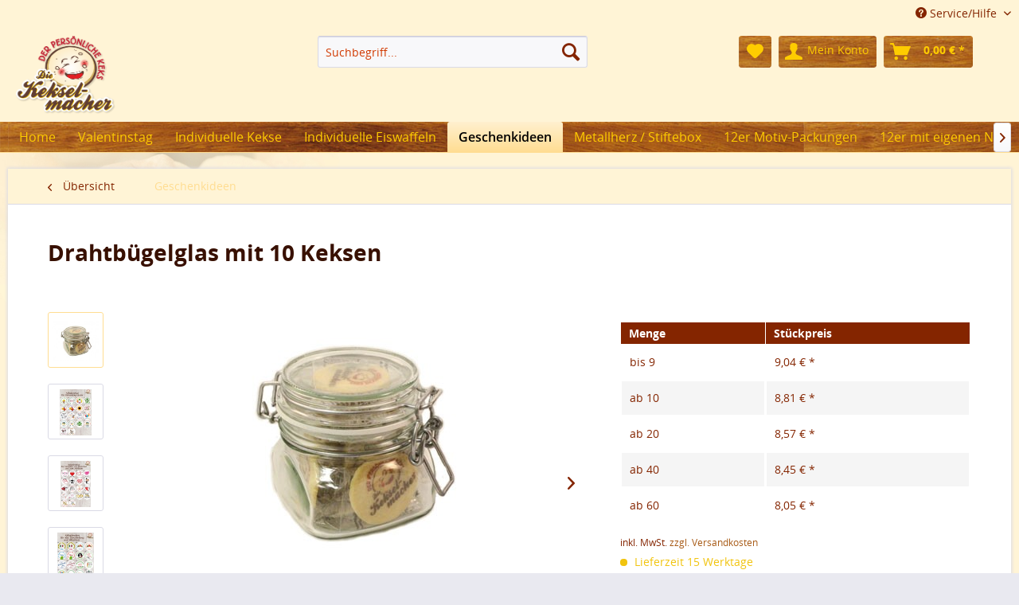

--- FILE ---
content_type: text/html; charset=UTF-8
request_url: https://www.diekekselmacher-shop.de/geschenkideen/289/drahtbuegelglas-mit-10-keksen
body_size: 16867
content:
<!DOCTYPE html>
<html class="no-js" lang="de" itemscope="itemscope" itemtype="http://schema.org/WebPage">
<head>
<meta charset="utf-8">
<meta name="author" content="" />
<meta name="robots" content="index,follow" />
<meta name="revisit-after" content="15 days" />
<meta name="keywords" content="Sie, pro, ca.,  , EU, Schweiz, unserer, 10, 54g, Salz                                 ,       , 330g Eiweiß                                           ,    ,       029g
Mindestens, haltbar:, Zucker                      ,  640gdavon,  
Sie, 240gdavon, Fettsäuren   150gKohlenhydrate                         " />
<meta name="description" content="Logo-Keks, personalisierter Keks, individueller Keks, bedruckter Keks, persönlicher Keks, Foto Keks" />
<meta property="og:type" content="product" />
<meta property="og:site_name" content="Die Kekselmacher" />
<meta property="og:url" content="https://www.diekekselmacher-shop.de/geschenkideen/289/drahtbuegelglas-mit-10-keksen" />
<meta property="og:title" content="Drahtbügelglas mit 10 Keksen" />
<meta property="og:description" content="&amp;nbsp;
Sie erhalten 10 Logo-Butter-Kekse mit Ihrem individuellem Motiv im Drahtbügelglas (Nettofüllmenge 45g). - Ideal zum Verschenken!
Die Kekse haben einen Durchmesser von ca. 45 mm und sind einzeln verpackt in unserer..." />
<meta property="og:image" content="https://www.diekekselmacher-shop.de/media/image/59/27/97/Drahtb-gelglasvWmVhObgc5HlB.jpg" />
<meta property="product:brand" content="Bäckerei Lieberwirth" />
<meta property="product:price" content="9,04" />
<meta property="product:product_link" content="https://www.diekekselmacher-shop.de/geschenkideen/289/drahtbuegelglas-mit-10-keksen" />
<meta name="twitter:card" content="product" />
<meta name="twitter:site" content="Die Kekselmacher" />
<meta name="twitter:title" content="Drahtbügelglas mit 10 Keksen" />
<meta name="twitter:description" content="&amp;nbsp;
Sie erhalten 10 Logo-Butter-Kekse mit Ihrem individuellem Motiv im Drahtbügelglas (Nettofüllmenge 45g). - Ideal zum Verschenken!
Die Kekse haben einen Durchmesser von ca. 45 mm und sind einzeln verpackt in unserer..." />
<meta name="twitter:image" content="https://www.diekekselmacher-shop.de/media/image/59/27/97/Drahtb-gelglasvWmVhObgc5HlB.jpg" />
<meta itemprop="copyrightHolder" content="Die Kekselmacher" />
<meta itemprop="copyrightYear" content="2014" />
<meta itemprop="isFamilyFriendly" content="True" />
<meta itemprop="image" content="/themes/Frontend/Responsive/frontend/_public/src/img/logos/logo--tablet.png" />
<meta name="viewport" content="width=device-width, initial-scale=1.0, user-scalable=no">
<meta name="mobile-web-app-capable" content="yes">
<meta name="apple-mobile-web-app-title" content="Die Kekselmacher">
<meta name="apple-mobile-web-app-capable" content="yes">
<meta name="apple-mobile-web-app-status-bar-style" content="default">
<link rel="apple-touch-icon-precomposed" href="/themes/Frontend/Responsive/frontend/_public/src/img/apple-touch-icon-precomposed.png">
<link rel="shortcut icon" href="https://www.diekekselmacher-shop.de/media/unknown/3e/60/e3/favicon20WlvicHaD7IG.ico">
<meta name="msapplication-navbutton-color" content="#D9400B" />
<meta name="application-name" content="Die Kekselmacher" />
<meta name="msapplication-starturl" content="https://www.diekekselmacher-shop.de/" />
<meta name="msapplication-window" content="width=1024;height=768" />
<meta name="msapplication-TileImage" content="/themes/Frontend/Responsive/frontend/_public/src/img/win-tile-image.png">
<meta name="msapplication-TileColor" content="#D9400B">
<meta name="theme-color" content="#D9400B" />
<link rel="canonical" href="https://www.diekekselmacher-shop.de/geschenkideen/289/drahtbuegelglas-mit-10-keksen" />
<title itemprop="name">Logo Keks | Die Kekselmacher</title>
<link href="/web/cache/1522152670_7ce0d3d9210868abddbcbb25a65144b5.css" media="all" rel="stylesheet" type="text/css" />
<script src="/themes/Frontend/Responsive/frontend/_public/src/js/vendors/modernizr/modernizr.custom.35977.js"></script>
</head>
<body class="is--ctl-detail is--act-index" >
<div class="page-wrap">
<noscript class="noscript-main">
<div class="alert is--warning">
<div class="alert--icon">
<i class="icon--element icon--warning"></i>
</div>
<div class="alert--content">
Um Die&#x20;Kekselmacher in vollem Umfang nutzen zu k&ouml;nnen, empfehlen wir Ihnen Javascript in Ihrem Browser zu aktiveren.
</div>
</div>
</noscript>
<header class="header-main">
<div class="top-bar">
<div class="container block-group">
<nav class="top-bar--navigation block" role="menubar">

    



    

<div class="navigation--entry entry--compare is--hidden" role="menuitem" aria-haspopup="true" data-drop-down-menu="true">
    

</div>
<div class="navigation--entry entry--service has--drop-down" role="menuitem" aria-haspopup="true" data-drop-down-menu="true">
<i class="icon--service"></i> Service/Hilfe
<ul class="service--list is--rounded" role="menu">
<li class="service--entry" role="menuitem">
<a class="service--link" href="https://www.diekekselmacher-shop.de/ueber-uns" title="Über uns" >
Über uns
</a>
</li>
<li class="service--entry" role="menuitem">
<a class="service--link" href="https://www.diekekselmacher-shop.de/urheberrecht-der-kundendateien" title="Urheberrecht der Kundendateien" >
Urheberrecht der Kundendateien
</a>
</li>
<li class="service--entry" role="menuitem">
<a class="service--link" href="https://www.diekekselmacher-shop.de/kontaktformular" title="Kontakt" target="_self">
Kontakt
</a>
</li>
<li class="service--entry" role="menuitem">
<a class="service--link" href="https://www.diekekselmacher-shop.de/versand-und-zahlungsbedingungen" title="Versand und Zahlungsbedingungen" >
Versand und Zahlungsbedingungen
</a>
</li>
<li class="service--entry" role="menuitem">
<a class="service--link" href="https://www.diekekselmacher-shop.de/datenschutz" title="Datenschutz" >
Datenschutz
</a>
</li>
<li class="service--entry" role="menuitem">
<a class="service--link" href="https://www.diekekselmacher-shop.de/agb" title="AGB" >
AGB
</a>
</li>
<li class="service--entry" role="menuitem">
<a class="service--link" href="https://www.diekekselmacher-shop.de/impressum" title="Impressum" >
Impressum
</a>
</li>
</ul>
</div>
</nav>
</div>
</div>
<div class="container header--navigation">
<div class="logo-main block-group" role="banner">
<div class="logo--shop block">
<a class="logo--link" href="https://www.diekekselmacher-shop.de/" title="Die Kekselmacher - zur Startseite wechseln">
<picture>
<source srcset="/themes/Frontend/Responsive/frontend/_public/src/img/logos/logo--tablet.png" media="(min-width: 78.75em)">
<source srcset="/themes/Frontend/Responsive/frontend/_public/src/img/logos/logo--tablet.png" media="(min-width: 64em)">
<source srcset="/themes/Frontend/Responsive/frontend/_public/src/img/logos/logo--tablet.png" media="(min-width: 48em)">
<img srcset="/themes/Frontend/Responsive/frontend/_public/src/img/logos/logo--mobile.png" alt="Die Kekselmacher - zur Startseite wechseln" />
</picture>
</a>
</div>
</div>
<nav class="shop--navigation block-group">
<ul class="navigation--list block-group" role="menubar">
<li class="navigation--entry entry--menu-left" role="menuitem">
<a class="entry--link entry--trigger btn is--icon-left" href="#offcanvas--left" data-offcanvas="true" data-offCanvasSelector=".sidebar-main">
<i class="icon--menu"></i> Menü
</a>
</li>
<li class="navigation--entry entry--search" role="menuitem" data-search="true" aria-haspopup="true">
<a class="btn entry--link entry--trigger" href="#show-hide--search" title="Suche anzeigen / schließen">
<i class="icon--search"></i>
<span class="search--display">Suchen</span>
</a>
<form action="/search" method="get" class="main-search--form">
<input type="search" name="sSearch" class="main-search--field" autocomplete="off" autocapitalize="off" placeholder="Suchbegriff..." maxlength="30" />
<button type="submit" class="main-search--button">
<i class="icon--search"></i>
<span class="main-search--text">Suchen</span>
</button>
<div class="form--ajax-loader">&nbsp;</div>
</form>
<div class="main-search--results"></div>
</li>

    <li class="navigation--entry entry--notepad" role="menuitem">
        <a href="https://www.diekekselmacher-shop.de/note" title="Merkzettel" class="btn">
            <i class="icon--heart"></i>
                    </a>
    </li>




    <li class="navigation--entry entry--account with-slt"
        role="menuitem"
        data-offcanvas="true"
        data-offCanvasSelector=".account--dropdown-navigation">
        
            <a href="https://www.diekekselmacher-shop.de/account"
               title="Mein Konto"
               class="btn is--icon-left entry--link account--link">
                <i class="icon--account"></i>
                                    <span class="account--display">
                        Mein Konto
                    </span>
                            </a>
        

                    
                <div class="account--dropdown-navigation">

                    
                        <div class="navigation--smartphone">
                            <div class="entry--close-off-canvas">
                                <a href="#close-account-menu"
                                   class="account--close-off-canvas"
                                   title="Menü schließen">
                                    Menü schließen <i class="icon--arrow-right"></i>
                                </a>
                            </div>
                        </div>
                    

                    
                            <div class="account--menu is--rounded is--personalized">
        

            
            
                                    <h2 class="navigation--headline">
                        Mein Konto
                    </h2>
                            

            
            <div class="account--menu-container">

                
                    
                    <ul class="sidebar--navigation navigation--list is--level0 show--active-items">
                        
                            
                            

                                                                    <li class="navigation--entry">
                                    <span class="navigation--signin">
                                        <a href="https://www.diekekselmacher-shop.de/account#hide-registration"
                                           class="blocked--link btn is--primary navigation--signin-btn"
                                           data-collapseTarget="#registration"
                                           data-action="close">
                                            Anmelden
                                        </a>
                                        <span class="navigation--register">
                                            oder
                                            <a href="https://www.diekekselmacher-shop.de/account#show-registration"
                                               class="blocked--link"
                                               data-collapseTarget="#registration"
                                               data-action="open">
                                                registrieren
                                            </a>
                                        </span>
                                    </span>
                                    </li>
                                
                                <li class="navigation--entry">
                                    <a href="https://www.diekekselmacher-shop.de/account" title="Übersicht" class="navigation--link" rel="nofollow">
                                        Übersicht
                                    </a>
                                </li>
                            

                            
                            
                                <li class="navigation--entry">
                                    <a href="https://www.diekekselmacher-shop.de/account/profile" title="Persönliche Daten" class="navigation--link" rel="nofollow">
                                        Persönliche Daten
                                    </a>
                                </li>
                            

                            
                            
                                                                    <li class="navigation--entry">
                                        <a href="https://www.diekekselmacher-shop.de/address/index/sidebar/" title="Adressen" class="navigation--link" rel="nofollow">
                                            Adressen
                                        </a>
                                    </li>
                                                            

                            
                            
                                <li class="navigation--entry">
                                    <a href="https://www.diekekselmacher-shop.de/account/payment" title="Zahlungsarten" class="navigation--link" rel="nofollow">
                                        Zahlungsarten
                                    </a>
                                </li>
                            

                            
                            
                                <li class="navigation--entry">
                                    <a href="https://www.diekekselmacher-shop.de/account/orders" title="Bestellungen" class="navigation--link" rel="nofollow">
                                        Bestellungen
                                    </a>
                                </li>
                            

                            
                            
                                                                    <li class="navigation--entry">
                                        <a href="https://www.diekekselmacher-shop.de/account/downloads" title="Sofortdownloads" class="navigation--link" rel="nofollow">
                                            Sofortdownloads
                                        </a>
                                    </li>
                                                            

                            
                            
                                <li class="navigation--entry">
                                    <a href="https://www.diekekselmacher-shop.de/note" title="Merkzettel" class="navigation--link" rel="nofollow">
                                        Merkzettel
                                    </a>
                                </li>
                            

                            
                            
                                                            

                            
                            
                                                            
                        
                    </ul>
                
            </div>
        
    </div>
                    
                </div>
            
            </li>




    <li class="navigation--entry entry--cart" role="menuitem">
        <a class="btn is--icon-left cart--link" href="https://www.diekekselmacher-shop.de/checkout/cart" title="Warenkorb">
            <span class="cart--display">
                                    Warenkorb
                            </span>

            <span class="badge is--primary is--minimal cart--quantity is--hidden">0</span>

            <i class="icon--basket"></i>

            <span class="cart--amount">
                0,00&nbsp;&euro; *
            </span>
        </a>
        <div class="ajax-loader">&nbsp;</div>
    </li>



</ul>
</nav>
<div class="container--ajax-cart" data-collapse-cart="true" data-displayMode="offcanvas"></div>
</div>
</header>
<nav class="navigation-main">
<div class="container" data-menu-scroller="true" data-listSelector=".navigation--list.container" data-viewPortSelector=".navigation--list-wrapper">
<div class="navigation--list-wrapper">
<ul class="navigation--list container" role="menubar" itemscope="itemscope" itemtype="http://schema.org/SiteNavigationElement">
<li class="navigation--entry is--home" role="menuitem"><a class="navigation--link is--first" href="https://www.diekekselmacher-shop.de/" title="Home" itemprop="url"><span itemprop="name">Home</span></a></li><li class="navigation--entry" role="menuitem"><a class="navigation--link" href="https://www.diekekselmacher-shop.de/valentinstag/" title="Valentinstag" itemprop="url"><span itemprop="name">Valentinstag</span></a></li><li class="navigation--entry" role="menuitem"><a class="navigation--link" href="https://www.diekekselmacher-shop.de/individuelle-kekse/" title="Individuelle Kekse" itemprop="url"><span itemprop="name">Individuelle Kekse</span></a></li><li class="navigation--entry" role="menuitem"><a class="navigation--link" href="https://www.diekekselmacher-shop.de/individuelle-eiswaffeln/" title="Individuelle Eiswaffeln" itemprop="url"><span itemprop="name">Individuelle Eiswaffeln</span></a></li><li class="navigation--entry is--active" role="menuitem"><a class="navigation--link is--active" href="https://www.diekekselmacher-shop.de/geschenkideen/" title="Geschenkideen" itemprop="url"><span itemprop="name">Geschenkideen</span></a></li><li class="navigation--entry" role="menuitem"><a class="navigation--link" href="https://www.diekekselmacher-shop.de/metallherz-stiftebox/" title="Metallherz / Stiftebox" itemprop="url"><span itemprop="name">Metallherz / Stiftebox</span></a></li><li class="navigation--entry" role="menuitem"><a class="navigation--link" href="https://www.diekekselmacher-shop.de/12er-motiv-packungen/" title="12er Motiv-Packungen" itemprop="url"><span itemprop="name">12er Motiv-Packungen</span></a></li><li class="navigation--entry" role="menuitem"><a class="navigation--link" href="https://www.diekekselmacher-shop.de/12er-mit-eigenen-namen/" title="12er mit eigenen Namen" itemprop="url"><span itemprop="name">12er mit eigenen Namen</span></a></li><li class="navigation--entry" role="menuitem"><a class="navigation--link" href="https://www.diekekselmacher-shop.de/verpackungsmoeglichkeiten/" title="Verpackungsmöglichkeiten" itemprop="url"><span itemprop="name">Verpackungsmöglichkeiten</span></a></li>            </ul>
</div>
</div>
</nav>
<section class="content-main container block-group">
<nav class="content--breadcrumb block">
<a class="breadcrumb--button breadcrumb--link" href="https://www.diekekselmacher-shop.de/geschenkideen/" title="Übersicht">
<i class="icon--arrow-left"></i>
<span class="breadcrumb--title">Übersicht</span>
</a>
<ul class="breadcrumb--list" role="menu" itemscope itemtype="http://schema.org/BreadcrumbList">
<li class="breadcrumb--entry is--active" itemprop="itemListElement" itemscope itemtype="http://schema.org/ListItem">
<a class="breadcrumb--link" href="https://www.diekekselmacher-shop.de/geschenkideen/" title="Geschenkideen" itemprop="item">
<link itemprop="url" href="https://www.diekekselmacher-shop.de/geschenkideen/" />
<span class="breadcrumb--title" itemprop="name">Geschenkideen</span>
</a>
<meta itemprop="position" content="0" />
</li>
</ul>
</nav>
<nav class="product--navigation">
<a href="#" class="navigation--link link--prev">
<div class="link--prev-button">
<span class="link--prev-inner">Zurück</span>
</div>
<div class="image--wrapper">
<div class="image--container"></div>
</div>
</a>
<a href="#" class="navigation--link link--next">
<div class="link--next-button">
<span class="link--next-inner">Vor</span>
</div>
<div class="image--wrapper">
<div class="image--container"></div>
</div>
</a>
</nav>
<div class="content-main--inner">
<aside class="sidebar-main off-canvas">
<div class="navigation--smartphone">
<ul class="navigation--list ">
<li class="navigation--entry entry--close-off-canvas">
<a href="#close-categories-menu" title="Menü schließen" class="navigation--link">
Menü schließen <i class="icon--arrow-right"></i>
</a>
</li>
</ul>
<div class="mobile--switches">

    



    

</div>
</div>
<div class="sidebar--categories-wrapper" data-subcategory-nav="true" data-mainCategoryId="3" data-categoryId="47" data-fetchUrl="/widgets/listing/getCategory/categoryId/47">
<div class="categories--headline navigation--headline">
Kategorien
</div>
<div class="sidebar--categories-navigation">
<ul class="sidebar--navigation categories--navigation navigation--list is--drop-down is--level0 is--rounded" role="menu">
<li class="navigation--entry" role="menuitem">
<a class="navigation--link" href="https://www.diekekselmacher-shop.de/valentinstag/" data-categoryId="53" data-fetchUrl="/widgets/listing/getCategory/categoryId/53" title="Valentinstag" >
Valentinstag
</a>
</li>
<li class="navigation--entry" role="menuitem">
<a class="navigation--link" href="https://www.diekekselmacher-shop.de/individuelle-kekse/" data-categoryId="49" data-fetchUrl="/widgets/listing/getCategory/categoryId/49" title="Individuelle Kekse" >
Individuelle Kekse
</a>
</li>
<li class="navigation--entry" role="menuitem">
<a class="navigation--link" href="https://www.diekekselmacher-shop.de/individuelle-eiswaffeln/" data-categoryId="30" data-fetchUrl="/widgets/listing/getCategory/categoryId/30" title="Individuelle Eiswaffeln" >
Individuelle Eiswaffeln
</a>
</li>
<li class="navigation--entry is--active" role="menuitem">
<a class="navigation--link is--active" href="https://www.diekekselmacher-shop.de/geschenkideen/" data-categoryId="47" data-fetchUrl="/widgets/listing/getCategory/categoryId/47" title="Geschenkideen" >
Geschenkideen
</a>
</li>
<li class="navigation--entry" role="menuitem">
<a class="navigation--link" href="https://www.diekekselmacher-shop.de/metallherz-stiftebox/" data-categoryId="55" data-fetchUrl="/widgets/listing/getCategory/categoryId/55" title="Metallherz / Stiftebox" >
Metallherz / Stiftebox
</a>
</li>
<li class="navigation--entry" role="menuitem">
<a class="navigation--link" href="https://www.diekekselmacher-shop.de/12er-motiv-packungen/" data-categoryId="14" data-fetchUrl="/widgets/listing/getCategory/categoryId/14" title="12er Motiv-Packungen" >
12er Motiv-Packungen
</a>
</li>
<li class="navigation--entry" role="menuitem">
<a class="navigation--link" href="https://www.diekekselmacher-shop.de/12er-mit-eigenen-namen/" data-categoryId="26" data-fetchUrl="/widgets/listing/getCategory/categoryId/26" title="12er mit eigenen Namen" >
12er mit eigenen Namen
</a>
</li>
<li class="navigation--entry" role="menuitem">
<a class="navigation--link" href="https://www.diekekselmacher-shop.de/verpackungsmoeglichkeiten/" data-categoryId="54" data-fetchUrl="/widgets/listing/getCategory/categoryId/54" title="Verpackungsmöglichkeiten" >
Verpackungsmöglichkeiten
</a>
</li>
</ul>
</div>
<div class="shop-sites--container is--rounded">
<div class="shop-sites--headline navigation--headline">
Informationen
</div>
<ul class="shop-sites--navigation sidebar--navigation navigation--list is--drop-down is--level0" role="menu">
<li class="navigation--entry" role="menuitem">
<a class="navigation--link" href="https://www.diekekselmacher-shop.de/ueber-uns" title="Über uns" data-categoryId="9" data-fetchUrl="/widgets/listing/getCustomPage/pageId/9" >
Über uns
</a>
</li>
<li class="navigation--entry" role="menuitem">
<a class="navigation--link" href="https://www.diekekselmacher-shop.de/urheberrecht-der-kundendateien" title="Urheberrecht der Kundendateien" data-categoryId="43" data-fetchUrl="/widgets/listing/getCustomPage/pageId/43" >
Urheberrecht der Kundendateien
</a>
</li>
<li class="navigation--entry" role="menuitem">
<a class="navigation--link" href="https://www.diekekselmacher-shop.de/kontaktformular" title="Kontakt" data-categoryId="1" data-fetchUrl="/widgets/listing/getCustomPage/pageId/1" target="_self">
Kontakt
</a>
</li>
<li class="navigation--entry" role="menuitem">
<a class="navigation--link" href="https://www.diekekselmacher-shop.de/versand-und-zahlungsbedingungen" title="Versand und Zahlungsbedingungen" data-categoryId="6" data-fetchUrl="/widgets/listing/getCustomPage/pageId/6" >
Versand und Zahlungsbedingungen
</a>
</li>
<li class="navigation--entry" role="menuitem">
<a class="navigation--link" href="https://www.diekekselmacher-shop.de/datenschutz" title="Datenschutz" data-categoryId="7" data-fetchUrl="/widgets/listing/getCustomPage/pageId/7" >
Datenschutz
</a>
</li>
<li class="navigation--entry" role="menuitem">
<a class="navigation--link" href="https://www.diekekselmacher-shop.de/agb" title="AGB" data-categoryId="4" data-fetchUrl="/widgets/listing/getCustomPage/pageId/4" >
AGB
</a>
</li>
<li class="navigation--entry" role="menuitem">
<a class="navigation--link" href="https://www.diekekselmacher-shop.de/impressum" title="Impressum" data-categoryId="3" data-fetchUrl="/widgets/listing/getCustomPage/pageId/3" >
Impressum
</a>
</li>
</ul>
</div>
<div class="paypal-sidebar panel">
<div class="panel--body">
<a onclick="window.open(this.href, 'olcwhatispaypal','toolbar=no, location=no, directories=no, status=no, menubar=no, scrollbars=yes, resizable=yes, width=400, height=500'); return false;" href="https://www.paypal.com/de/cgi-bin/webscr?cmd=xpt/cps/popup/OLCWhatIsPayPal-outside" title="Wir akzeptieren PayPal" target="_blank" rel="nofollow">
<img class="paypal-sidebar--logo" src="/engine/Shopware/Plugins/Community/Frontend/SwagPaymentPaypal/Views/responsive/frontend/_public/src/img/paypal-logo.png" alt="PayPal Logo"/>
</a>
</div>
</div>
</div>
</aside>
<div class="content--wrapper">
<div class="content product--details" itemscope itemtype="http://schema.org/Product" data-product-navigation="/widgets/listing/productNavigation" data-category-id="47" data-main-ordernumber="G1000012" data-ajax-wishlist="true" data-compare-ajax="true" data-ajax-variants-container="true">
<header class="product--header">
<div class="product--info">
<h1 class="product--title" itemprop="name">
Drahtbügelglas mit 10 Keksen
</h1>
<div class="product--rating-container">
<a href="#product--publish-comment" class="product--rating-link" rel="nofollow" title="Bewertung abgeben">
<span class="product--rating">
</span>
</a>
</div>
</div>
</header>
<div class="product--detail-upper block-group">
<div class="product--image-container image-slider product--image-zoom" data-image-slider="true" data-image-gallery="true" data-maxZoom="0" data-thumbnails=".image--thumbnails" >
<div class="image--thumbnails image-slider--thumbnails">
<div class="image-slider--thumbnails-slide">
<a href="" title="Vorschau: Drahtbügelglas mit 10 Keksen" class="thumbnail--link is--active">
<img srcset="https://www.diekekselmacher-shop.de/media/image/bf/ab/11/Drahtb-gelglasvWmVhObgc5HlB_200x200.jpg, https://www.diekekselmacher-shop.de/media/image/49/73/c0/Drahtb-gelglasvWmVhObgc5HlB_200x200@2x.jpg 2x" alt="Vorschau: Drahtbügelglas mit 10 Keksen" title="Vorschau: Drahtbügelglas mit 10 Keksen" class="thumbnail--image" />
</a>
<a href="" title="Vorschau: Drahtbügelglas mit 10 Keksen" class="thumbnail--link">
<img srcset="https://www.diekekselmacher-shop.de/media/image/c8/d7/a6/bersicht-Geburtstag_26_200x200.jpg" alt="Vorschau: Drahtbügelglas mit 10 Keksen" title="Vorschau: Drahtbügelglas mit 10 Keksen" class="thumbnail--image" />
</a>
<a href="" title="Vorschau: Drahtbügelglas mit 10 Keksen" class="thumbnail--link">
<img srcset="https://www.diekekselmacher-shop.de/media/image/63/a8/f1/bersicht-Hochzeit-2_200x200.jpg" alt="Vorschau: Drahtbügelglas mit 10 Keksen" title="Vorschau: Drahtbügelglas mit 10 Keksen" class="thumbnail--image" />
</a>
<a href="" title="Vorschau: Drahtbügelglas mit 10 Keksen" class="thumbnail--link">
<img srcset="https://www.diekekselmacher-shop.de/media/image/fd/0b/37/bersicht-Schulanfang_26_200x200.jpg" alt="Vorschau: Drahtbügelglas mit 10 Keksen" title="Vorschau: Drahtbügelglas mit 10 Keksen" class="thumbnail--image" />
</a>
<a href="" title="Vorschau: Drahtbügelglas mit 10 Keksen" class="thumbnail--link">
<img srcset="https://www.diekekselmacher-shop.de/media/image/c8/b7/a8/bersicht-bes-Anl-sse-2_200x200.jpg" alt="Vorschau: Drahtbügelglas mit 10 Keksen" title="Vorschau: Drahtbügelglas mit 10 Keksen" class="thumbnail--image" />
</a>
<a href="" title="Vorschau: Drahtbügelglas mit 10 Keksen" class="thumbnail--link">
<img srcset="https://www.diekekselmacher-shop.de/media/image/8e/64/b9/bersicht-Danke-Smileys-2_200x200.jpg" alt="Vorschau: Drahtbügelglas mit 10 Keksen" title="Vorschau: Drahtbügelglas mit 10 Keksen" class="thumbnail--image" />
</a>
<a href="" title="Vorschau: Drahtbügelglas mit 10 Keksen" class="thumbnail--link">
<img srcset="https://www.diekekselmacher-shop.de/media/image/b7/1c/a7/bersicht-Smileys-2_200x200.jpg" alt="Vorschau: Drahtbügelglas mit 10 Keksen" title="Vorschau: Drahtbügelglas mit 10 Keksen" class="thumbnail--image" />
</a>
<a href="" title="Vorschau: Drahtbügelglas mit 10 Keksen" class="thumbnail--link">
<img srcset="https://www.diekekselmacher-shop.de/media/image/a3/4c/97/bersicht-Ostern_26_200x200.jpg" alt="Vorschau: Drahtbügelglas mit 10 Keksen" title="Vorschau: Drahtbügelglas mit 10 Keksen" class="thumbnail--image" />
</a>
<a href="" title="Vorschau: Drahtbügelglas mit 10 Keksen" class="thumbnail--link">
<img srcset="https://www.diekekselmacher-shop.de/media/image/8d/4a/27/Weihnachten_26-bersicht_200x200.jpg" alt="Vorschau: Drahtbügelglas mit 10 Keksen" title="Vorschau: Drahtbügelglas mit 10 Keksen" class="thumbnail--image" />
</a>
<a href="" title="Vorschau: Drahtbügelglas mit 10 Keksen" class="thumbnail--link">
<img srcset="https://www.diekekselmacher-shop.de/media/image/dc/80/2f/Bild-Standardfolie_200x200.jpg, https://www.diekekselmacher-shop.de/media/image/fa/06/79/Bild-Standardfolie_200x200@2x.jpg 2x" alt="Vorschau: Drahtbügelglas mit 10 Keksen" title="Vorschau: Drahtbügelglas mit 10 Keksen" class="thumbnail--image" />
</a>
<a href="" title="Vorschau: Drahtbügelglas mit 10 Keksen" class="thumbnail--link">
<img srcset="https://www.diekekselmacher-shop.de/media/image/9f/ed/cd/Bild-Biofolie_200x200.jpg, https://www.diekekselmacher-shop.de/media/image/bc/18/c3/Bild-Biofolie_200x200@2x.jpg 2x" alt="Vorschau: Drahtbügelglas mit 10 Keksen" title="Vorschau: Drahtbügelglas mit 10 Keksen" class="thumbnail--image" />
</a>
</div>
</div>
<div class="image-slider--container">
<div class="image-slider--slide">
<div class="image--box image-slider--item">
<span class="image--element" data-img-large="https://www.diekekselmacher-shop.de/media/image/6c/50/bf/Drahtb-gelglasvWmVhObgc5HlB_1280x1280.jpg" data-img-small="https://www.diekekselmacher-shop.de/media/image/bf/ab/11/Drahtb-gelglasvWmVhObgc5HlB_200x200.jpg" data-img-original="https://www.diekekselmacher-shop.de/media/image/59/27/97/Drahtb-gelglasvWmVhObgc5HlB.jpg" data-alt="Drahtbügelglas mit 10 Keksen">
<span class="image--media">
<img srcset="https://www.diekekselmacher-shop.de/media/image/g0/3c/59/Drahtb-gelglasvWmVhObgc5HlB_600x600.jpg, https://www.diekekselmacher-shop.de/media/image/ef/87/82/Drahtb-gelglasvWmVhObgc5HlB_600x600@2x.jpg 2x" src="https://www.diekekselmacher-shop.de/media/image/g0/3c/59/Drahtb-gelglasvWmVhObgc5HlB_600x600.jpg" alt="Drahtbügelglas mit 10 Keksen" itemprop="image" />
</span>
</span>
</div>
<div class="image--box image-slider--item">
<span class="image--element" data-img-large="https://www.diekekselmacher-shop.de/media/image/83/fe/36/bersicht-Geburtstag_26_1280x1280.jpg" data-img-small="https://www.diekekselmacher-shop.de/media/image/c8/d7/a6/bersicht-Geburtstag_26_200x200.jpg" data-img-original="https://www.diekekselmacher-shop.de/media/image/cf/41/1b/bersicht-Geburtstag_26.jpg" data-alt="Drahtbügelglas mit 10 Keksen">
<span class="image--media">
<img srcset="https://www.diekekselmacher-shop.de/media/image/1f/2a/16/bersicht-Geburtstag_26_600x600.jpg" alt="Drahtbügelglas mit 10 Keksen" itemprop="image" />
</span>
</span>
</div>
<div class="image--box image-slider--item">
<span class="image--element" data-img-large="https://www.diekekselmacher-shop.de/media/image/25/08/de/bersicht-Hochzeit-2_1280x1280.jpg" data-img-small="https://www.diekekselmacher-shop.de/media/image/63/a8/f1/bersicht-Hochzeit-2_200x200.jpg" data-img-original="https://www.diekekselmacher-shop.de/media/image/47/6d/3b/bersicht-Hochzeit-2.jpg" data-alt="Drahtbügelglas mit 10 Keksen">
<span class="image--media">
<img srcset="https://www.diekekselmacher-shop.de/media/image/9e/7e/05/bersicht-Hochzeit-2_600x600.jpg" alt="Drahtbügelglas mit 10 Keksen" itemprop="image" />
</span>
</span>
</div>
<div class="image--box image-slider--item">
<span class="image--element" data-img-large="https://www.diekekselmacher-shop.de/media/image/28/7e/aa/bersicht-Schulanfang_26_1280x1280.jpg" data-img-small="https://www.diekekselmacher-shop.de/media/image/fd/0b/37/bersicht-Schulanfang_26_200x200.jpg" data-img-original="https://www.diekekselmacher-shop.de/media/image/8d/48/e2/bersicht-Schulanfang_26.jpg" data-alt="Drahtbügelglas mit 10 Keksen">
<span class="image--media">
<img srcset="https://www.diekekselmacher-shop.de/media/image/bc/4b/f5/bersicht-Schulanfang_26_600x600.jpg" alt="Drahtbügelglas mit 10 Keksen" itemprop="image" />
</span>
</span>
</div>
<div class="image--box image-slider--item">
<span class="image--element" data-img-large="https://www.diekekselmacher-shop.de/media/image/17/39/51/bersicht-bes-Anl-sse-2_1280x1280.jpg" data-img-small="https://www.diekekselmacher-shop.de/media/image/c8/b7/a8/bersicht-bes-Anl-sse-2_200x200.jpg" data-img-original="https://www.diekekselmacher-shop.de/media/image/91/22/50/bersicht-bes-Anl-sse-2.jpg" data-alt="Drahtbügelglas mit 10 Keksen">
<span class="image--media">
<img srcset="https://www.diekekselmacher-shop.de/media/image/ed/d8/f5/bersicht-bes-Anl-sse-2_600x600.jpg" alt="Drahtbügelglas mit 10 Keksen" itemprop="image" />
</span>
</span>
</div>
<div class="image--box image-slider--item">
<span class="image--element" data-img-large="https://www.diekekselmacher-shop.de/media/image/3a/0f/2f/bersicht-Danke-Smileys-2_1280x1280.jpg" data-img-small="https://www.diekekselmacher-shop.de/media/image/8e/64/b9/bersicht-Danke-Smileys-2_200x200.jpg" data-img-original="https://www.diekekselmacher-shop.de/media/image/39/6e/64/bersicht-Danke-Smileys-2.jpg" data-alt="Drahtbügelglas mit 10 Keksen">
<span class="image--media">
<img srcset="https://www.diekekselmacher-shop.de/media/image/a2/61/ba/bersicht-Danke-Smileys-2_600x600.jpg" alt="Drahtbügelglas mit 10 Keksen" itemprop="image" />
</span>
</span>
</div>
<div class="image--box image-slider--item">
<span class="image--element" data-img-large="https://www.diekekselmacher-shop.de/media/image/bb/64/f0/bersicht-Smileys-2_1280x1280.jpg" data-img-small="https://www.diekekselmacher-shop.de/media/image/b7/1c/a7/bersicht-Smileys-2_200x200.jpg" data-img-original="https://www.diekekselmacher-shop.de/media/image/c7/fa/34/bersicht-Smileys-2.jpg" data-alt="Drahtbügelglas mit 10 Keksen">
<span class="image--media">
<img srcset="https://www.diekekselmacher-shop.de/media/image/01/cd/64/bersicht-Smileys-2_600x600.jpg" alt="Drahtbügelglas mit 10 Keksen" itemprop="image" />
</span>
</span>
</div>
<div class="image--box image-slider--item">
<span class="image--element" data-img-large="https://www.diekekselmacher-shop.de/media/image/5e/2b/1a/bersicht-Ostern_26_1280x1280.jpg" data-img-small="https://www.diekekselmacher-shop.de/media/image/a3/4c/97/bersicht-Ostern_26_200x200.jpg" data-img-original="https://www.diekekselmacher-shop.de/media/image/9b/2b/e2/bersicht-Ostern_26.jpg" data-alt="Drahtbügelglas mit 10 Keksen">
<span class="image--media">
<img srcset="https://www.diekekselmacher-shop.de/media/image/9e/d1/32/bersicht-Ostern_26_600x600.jpg" alt="Drahtbügelglas mit 10 Keksen" itemprop="image" />
</span>
</span>
</div>
<div class="image--box image-slider--item">
<span class="image--element" data-img-large="https://www.diekekselmacher-shop.de/media/image/81/2d/aa/Weihnachten_26-bersicht_1280x1280.jpg" data-img-small="https://www.diekekselmacher-shop.de/media/image/8d/4a/27/Weihnachten_26-bersicht_200x200.jpg" data-img-original="https://www.diekekselmacher-shop.de/media/image/e6/67/90/Weihnachten_26-bersicht.jpg" data-alt="Drahtbügelglas mit 10 Keksen">
<span class="image--media">
<img srcset="https://www.diekekselmacher-shop.de/media/image/8b/2c/7c/Weihnachten_26-bersicht_600x600.jpg" alt="Drahtbügelglas mit 10 Keksen" itemprop="image" />
</span>
</span>
</div>
<div class="image--box image-slider--item">
<span class="image--element" data-img-large="https://www.diekekselmacher-shop.de/media/image/70/00/60/Bild-Standardfolie_1280x1280.jpg" data-img-small="https://www.diekekselmacher-shop.de/media/image/dc/80/2f/Bild-Standardfolie_200x200.jpg" data-img-original="https://www.diekekselmacher-shop.de/media/image/b6/d5/fd/Bild-Standardfolie.jpg" data-alt="Drahtbügelglas mit 10 Keksen">
<span class="image--media">
<img srcset="https://www.diekekselmacher-shop.de/media/image/84/b7/a5/Bild-Standardfolie_600x600.jpg, https://www.diekekselmacher-shop.de/media/image/df/bf/6b/Bild-Standardfolie_600x600@2x.jpg 2x" alt="Drahtbügelglas mit 10 Keksen" itemprop="image" />
</span>
</span>
</div>
<div class="image--box image-slider--item">
<span class="image--element" data-img-large="https://www.diekekselmacher-shop.de/media/image/47/58/cb/Bild-Biofolie_1280x1280.jpg" data-img-small="https://www.diekekselmacher-shop.de/media/image/9f/ed/cd/Bild-Biofolie_200x200.jpg" data-img-original="https://www.diekekselmacher-shop.de/media/image/8f/e2/79/Bild-Biofolie.jpg" data-alt="Drahtbügelglas mit 10 Keksen">
<span class="image--media">
<img srcset="https://www.diekekselmacher-shop.de/media/image/6e/40/a8/Bild-Biofolie_600x600.jpg, https://www.diekekselmacher-shop.de/media/image/96/0a/21/Bild-Biofolie_600x600@2x.jpg 2x" alt="Drahtbügelglas mit 10 Keksen" itemprop="image" />
</span>
</span>
</div>
</div>
</div>
<div class="image--dots image-slider--dots panel--dot-nav">
<a href="#" class="dot--link">&nbsp;</a>
<a href="#" class="dot--link">&nbsp;</a>
<a href="#" class="dot--link">&nbsp;</a>
<a href="#" class="dot--link">&nbsp;</a>
<a href="#" class="dot--link">&nbsp;</a>
<a href="#" class="dot--link">&nbsp;</a>
<a href="#" class="dot--link">&nbsp;</a>
<a href="#" class="dot--link">&nbsp;</a>
<a href="#" class="dot--link">&nbsp;</a>
<a href="#" class="dot--link">&nbsp;</a>
<a href="#" class="dot--link">&nbsp;</a>
</div>
</div>
<div class="product--buybox block">
<meta itemprop="brand" content="Bäckerei Lieberwirth"/>
<meta itemprop="weight" content="1 kg"/>
<div itemprop="offers" itemscope itemtype="http://schema.org/AggregateOffer" class="buybox--inner">
<meta itemprop="lowPrice" content="8.05"/>
<meta itemprop="highPrice" content="9.04"/>
<meta itemprop="offerCount" content="5"/>
<div class="block-prices--container block-price--G1000012">
<table class="block-prices--table">
<thead class="block-prices--head">
<tr class="block-prices--row">
<th class="block-prices--cell">
Menge
</th>
<th class="block-prices--cell">
Stückpreis
</th>
</tr>
</thead>
<tbody class="block-prices--body">
<tr class="block-prices--row is--primary" itemprop="offers" itemscope itemtype="http://schema.org/Offer">
<td class="block-prices--cell">
<meta itemprop="priceCurrency" content="EUR" />
<meta itemprop="price" content="9.04" />
<link itemprop="availability" href="http://schema.org/InStock" />
bis
<span class="block-prices--quantity">9</span>
</td>
<td class="block-prices--cell">
9,04&nbsp;&euro; *
</td>
</tr>
<tr class="block-prices--row is--secondary" itemprop="offers" itemscope itemtype="http://schema.org/Offer">
<td class="block-prices--cell">
<meta itemprop="priceCurrency" content="EUR" />
<meta itemprop="price" content="8.81" />
<link itemprop="availability" href="http://schema.org/InStock" />
ab
<span class="block-prices--quantity">10</span>
</td>
<td class="block-prices--cell">
8,81&nbsp;&euro; *
</td>
</tr>
<tr class="block-prices--row is--primary" itemprop="offers" itemscope itemtype="http://schema.org/Offer">
<td class="block-prices--cell">
<meta itemprop="priceCurrency" content="EUR" />
<meta itemprop="price" content="8.57" />
<link itemprop="availability" href="http://schema.org/InStock" />
ab
<span class="block-prices--quantity">20</span>
</td>
<td class="block-prices--cell">
8,57&nbsp;&euro; *
</td>
</tr>
<tr class="block-prices--row is--secondary" itemprop="offers" itemscope itemtype="http://schema.org/Offer">
<td class="block-prices--cell">
<meta itemprop="priceCurrency" content="EUR" />
<meta itemprop="price" content="8.45" />
<link itemprop="availability" href="http://schema.org/InStock" />
ab
<span class="block-prices--quantity">40</span>
</td>
<td class="block-prices--cell">
8,45&nbsp;&euro; *
</td>
</tr>
<tr class="block-prices--row is--primary" itemprop="offers" itemscope itemtype="http://schema.org/Offer">
<td class="block-prices--cell">
<meta itemprop="priceCurrency" content="EUR" />
<meta itemprop="price" content="8.05" />
<link itemprop="availability" href="http://schema.org/InStock" />
ab
<span class="block-prices--quantity">60</span>
</td>
<td class="block-prices--cell">
8,05&nbsp;&euro; *
</td>
</tr>
</tbody>
</table>
</div>
<p class="product--tax" data-content="" data-modalbox="true" data-targetSelector="a" data-mode="ajax">
inkl. MwSt. <a title="Versandkosten" href="https://www.diekekselmacher-shop.de/versand-und-zahlungsbedingungen" style="text-decoration:underline">zzgl. Versandkosten</a>
</p>
<div class="product--delivery">
<link itemprop="availability" href="http://schema.org/LimitedAvailability" />
<p class="delivery--information">
<span class="delivery--text delivery--text-more-is-coming">
<i class="delivery--status-icon delivery--status-more-is-coming"></i>
Lieferzeit 15 Werktage
</span>
</p>
</div>
<div class="product--configurator">
<form method="post" action="https://www.diekekselmacher-shop.de/geschenkideen/289/drahtbuegelglas-mit-10-keksen?c=47" class="configurator--form upprice--form">
<p class="configurator--label">Einzelverpackung:</p>
<div class="select-field">
<select name="group[11]" data-ajax-select-variants="true">
<option selected="selected" value="44">
Standardfolie                            </option>
<option value="45">
Folie, biologisch abbaubar                            </option>
</select>
</div>
<p class="configurator--label">Gestaltung:</p>
<div class="select-field">
<select name="group[12]" data-ajax-select-variants="true">
<option selected="selected" value="53">
Motiv selbst gestalten                            </option>
<option value="54">
Motivvorlage verwenden                            </option>
</select>
</div>
<noscript>
<input name="recalc" type="submit" value="Auswählen" />
</noscript>
</form>
</div>
<div class="buybox--button-container block-group">
<form action="https://www.diekekselmacher-shop.de/Canvasdesigner/index/articleId/289/sku/G1000012" method="get">
<button class="buybox--button block btn is--primary is--icon-right is--center is--large" >
<span rel="noindex, nofollow">Jetzt gestalten</span> <i class="icon--arrow-right"></i>
</button>
</form>
</div>
<nav class="product--actions">
<form action="https://www.diekekselmacher-shop.de/compare/add_article/articleID/289" method="post" class="action--form">
<button type="submit" data-product-compare-add="true" title="Vergleichen" class="action--link action--compare">
<i class="icon--compare"></i> Vergleichen
</button>
</form>
<form action="https://www.diekekselmacher-shop.de/note/add/ordernumber/G1000012" method="post" class="action--form">
<button type="submit" class="action--link link--notepad" title="Auf den Merkzettel" data-ajaxUrl="https://www.diekekselmacher-shop.de/note/ajaxAdd/ordernumber/G1000012" data-text="Gemerkt">
<i class="icon--heart"></i> <span class="action--text">Merken</span>
</button>
</form>
<a href="#content--product-reviews" data-show-tab="true" class="action--link link--publish-comment" rel="nofollow" title="Bewertung abgeben">
<i class="icon--star"></i> Bewerten
</a>
</nav>
</div>
<ul class="product--base-info list--unstyled">
<li class="base-info--entry entry--sku">
<strong class="entry--label">
Artikel-Nr.:
</strong>
<meta itemprop="productID" content="329"/>
<span class="entry--content" itemprop="sku">
G1000012
</span>
</li>
</ul>
</div>
</div>
<div class="tab-menu--product">
<div class="tab--navigation">
<a href="#" class="tab--link" title="Beschreibung" data-tabName="description">Beschreibung</a>
<a href="#" class="tab--link" title="Bewertungen" data-tabName="rating">
Bewertungen
<span class="product--rating-count">0</span>
</a>
</div>
<div class="tab--container-list">
<div class="tab--container">
<div class="tab--header">
<a href="#" class="tab--title" title="Beschreibung">Beschreibung</a>
</div>
<div class="tab--preview">
&nbsp;
Sie erhalten 10 Logo-Butter-Kekse mit Ihrem individuellem Motiv im Drahtbügelglas...<a href="#" class="tab--link" title=" mehr"> mehr</a>
</div>
<div class="tab--content">
<div class="buttons--off-canvas">
<a href="#" title="Menü schließen" class="close--off-canvas">
<i class="icon--arrow-left"></i>
Menü schließen
</a>
</div>
<div class="content--description">
<div class="content--title">
Produktinformationen "Drahtbügelglas mit 10 Keksen"
</div>
<div class="product--description" itemprop="description">
<p>&nbsp;</p>
<p>Sie erhalten 10 Logo-Butter-Kekse mit Ihrem individuellem Motiv im Drahtbügelglas (Nettofüllmenge 45g). - Ideal zum Verschenken!</p>
<p>Die Kekse haben einen Durchmesser von ca. 45 mm und sind einzeln verpackt in unserer Standardfolie.</p>
<p>Sie können auch eine biologisch abbaubare Folie wählen.</p>
<p>&nbsp;</p>
<p><strong><span style="font-size: medium;">Entscheiden Sie sich für eine unserer Motivvorlagen, teilen Sie uns bitte im Nachrichtenfeld die Nummer der gewünschten Vorlage (oben links am jeweiligen Motiv) mit. Außerdem benötigen wir Ihre persönlichen Angaben, die auf den Keks gedruckt werden sollen.</span></strong></p>
<p><strong><span style="font-size: medium;" data-mce-mark="1">Wir passen die gewünschte Motivvorlage für Sie an.&nbsp;</span></strong></p>
<p><!--[if gte mso 9]><xml>
<o:DocumentProperties>
<o:Version>16.00</o:Version>
</o:DocumentProperties>
</xml><![endif]--><!--[if gte mso 9]><xml>
<w:WordDocument>
<w:View>Normal</w:View>
<w:Zoom>0</w:Zoom>
<w:TrackMoves/>
<w:TrackFormatting/>
<w:HyphenationZone>21</w:HyphenationZone>
<w:PunctuationKerning/>
<w:ValidateAgainstSchemas/>
<w:SaveIfXMLInvalid>false</w:SaveIfXMLInvalid>
<w:IgnoreMixedContent>false</w:IgnoreMixedContent>
<w:AlwaysShowPlaceholderText>false</w:AlwaysShowPlaceholderText>
<w:DoNotPromoteQF/>
<w:LidThemeOther>DE</w:LidThemeOther>
<w:LidThemeAsian>X-NONE</w:LidThemeAsian>
<w:LidThemeComplexScript>X-NONE</w:LidThemeComplexScript>
<w:Compatibility>
<w:BreakWrappedTables/>
<w:SnapToGridInCell/>
<w:WrapTextWithPunct/>
<w:UseAsianBreakRules/>
<w:DontGrowAutofit/>
<w:SplitPgBreakAndParaMark/>
<w:EnableOpenTypeKerning/>
<w:DontFlipMirrorIndents/>
<w:OverrideTableStyleHps/>
</w:Compatibility>
<w:DoNotOptimizeForBrowser/>
<m:mathPr>
<m:mathFont m:val="Cambria Math"/>
<m:brkBin m:val="before"/>
<m:brkBinSub m:val="&#45;-"/>
<m:smallFrac m:val="off"/>
<m:dispDef/>
<m:lMargin m:val="0"/>
<m:rMargin m:val="0"/>
<m:defJc m:val="centerGroup"/>
<m:wrapIndent m:val="1440"/>
<m:intLim m:val="subSup"/>
<m:naryLim m:val="undOvr"/>
</m:mathPr></w:WordDocument>
</xml><![endif]--><!--[if gte mso 9]><xml>
<w:LatentStyles DefLockedState="false" DefUnhideWhenUsed="false" DefSemiHidden="false" DefQFormat="false" DefPriority="99" LatentStyleCount="375">
<w:LsdException Locked="false" Priority="0" QFormat="true" Name="Normal"/>
<w:LsdException Locked="false" Priority="9" QFormat="true" Name="heading 1"/>
<w:LsdException Locked="false" Priority="9" SemiHidden="true" UnhideWhenUsed="true" QFormat="true" Name="heading 2"/>
<w:LsdException Locked="false" Priority="9" SemiHidden="true" UnhideWhenUsed="true" QFormat="true" Name="heading 3"/>
<w:LsdException Locked="false" Priority="9" SemiHidden="true" UnhideWhenUsed="true" QFormat="true" Name="heading 4"/>
<w:LsdException Locked="false" Priority="9" SemiHidden="true" UnhideWhenUsed="true" QFormat="true" Name="heading 5"/>
<w:LsdException Locked="false" Priority="9" SemiHidden="true" UnhideWhenUsed="true" QFormat="true" Name="heading 6"/>
<w:LsdException Locked="false" Priority="9" SemiHidden="true" UnhideWhenUsed="true" QFormat="true" Name="heading 7"/>
<w:LsdException Locked="false" Priority="9" SemiHidden="true" UnhideWhenUsed="true" QFormat="true" Name="heading 8"/>
<w:LsdException Locked="false" Priority="9" SemiHidden="true" UnhideWhenUsed="true" QFormat="true" Name="heading 9"/>
<w:LsdException Locked="false" SemiHidden="true" UnhideWhenUsed="true" Name="index 1"/>
<w:LsdException Locked="false" SemiHidden="true" UnhideWhenUsed="true" Name="index 2"/>
<w:LsdException Locked="false" SemiHidden="true" UnhideWhenUsed="true" Name="index 3"/>
<w:LsdException Locked="false" SemiHidden="true" UnhideWhenUsed="true" Name="index 4"/>
<w:LsdException Locked="false" SemiHidden="true" UnhideWhenUsed="true" Name="index 5"/>
<w:LsdException Locked="false" SemiHidden="true" UnhideWhenUsed="true" Name="index 6"/>
<w:LsdException Locked="false" SemiHidden="true" UnhideWhenUsed="true" Name="index 7"/>
<w:LsdException Locked="false" SemiHidden="true" UnhideWhenUsed="true" Name="index 8"/>
<w:LsdException Locked="false" SemiHidden="true" UnhideWhenUsed="true" Name="index 9"/>
<w:LsdException Locked="false" Priority="39" SemiHidden="true" UnhideWhenUsed="true" Name="toc 1"/>
<w:LsdException Locked="false" Priority="39" SemiHidden="true" UnhideWhenUsed="true" Name="toc 2"/>
<w:LsdException Locked="false" Priority="39" SemiHidden="true" UnhideWhenUsed="true" Name="toc 3"/>
<w:LsdException Locked="false" Priority="39" SemiHidden="true" UnhideWhenUsed="true" Name="toc 4"/>
<w:LsdException Locked="false" Priority="39" SemiHidden="true" UnhideWhenUsed="true" Name="toc 5"/>
<w:LsdException Locked="false" Priority="39" SemiHidden="true" UnhideWhenUsed="true" Name="toc 6"/>
<w:LsdException Locked="false" Priority="39" SemiHidden="true" UnhideWhenUsed="true" Name="toc 7"/>
<w:LsdException Locked="false" Priority="39" SemiHidden="true" UnhideWhenUsed="true" Name="toc 8"/>
<w:LsdException Locked="false" Priority="39" SemiHidden="true" UnhideWhenUsed="true" Name="toc 9"/>
<w:LsdException Locked="false" SemiHidden="true" UnhideWhenUsed="true" Name="Normal Indent"/>
<w:LsdException Locked="false" SemiHidden="true" UnhideWhenUsed="true" Name="footnote text"/>
<w:LsdException Locked="false" SemiHidden="true" UnhideWhenUsed="true" Name="annotation text"/>
<w:LsdException Locked="false" SemiHidden="true" UnhideWhenUsed="true" Name="header"/>
<w:LsdException Locked="false" SemiHidden="true" UnhideWhenUsed="true" Name="footer"/>
<w:LsdException Locked="false" SemiHidden="true" UnhideWhenUsed="true" Name="index heading"/>
<w:LsdException Locked="false" Priority="35" SemiHidden="true" UnhideWhenUsed="true" QFormat="true" Name="caption"/>
<w:LsdException Locked="false" SemiHidden="true" UnhideWhenUsed="true" Name="table of figures"/>
<w:LsdException Locked="false" SemiHidden="true" UnhideWhenUsed="true" Name="envelope address"/>
<w:LsdException Locked="false" SemiHidden="true" UnhideWhenUsed="true" Name="envelope return"/>
<w:LsdException Locked="false" SemiHidden="true" UnhideWhenUsed="true" Name="footnote reference"/>
<w:LsdException Locked="false" SemiHidden="true" UnhideWhenUsed="true" Name="annotation reference"/>
<w:LsdException Locked="false" SemiHidden="true" UnhideWhenUsed="true" Name="line number"/>
<w:LsdException Locked="false" SemiHidden="true" UnhideWhenUsed="true" Name="page number"/>
<w:LsdException Locked="false" SemiHidden="true" UnhideWhenUsed="true" Name="endnote reference"/>
<w:LsdException Locked="false" SemiHidden="true" UnhideWhenUsed="true" Name="endnote text"/>
<w:LsdException Locked="false" SemiHidden="true" UnhideWhenUsed="true" Name="table of authorities"/>
<w:LsdException Locked="false" SemiHidden="true" UnhideWhenUsed="true" Name="macro"/>
<w:LsdException Locked="false" SemiHidden="true" UnhideWhenUsed="true" Name="toa heading"/>
<w:LsdException Locked="false" SemiHidden="true" UnhideWhenUsed="true" Name="List"/>
<w:LsdException Locked="false" SemiHidden="true" UnhideWhenUsed="true" Name="List Bullet"/>
<w:LsdException Locked="false" SemiHidden="true" UnhideWhenUsed="true" Name="List Number"/>
<w:LsdException Locked="false" SemiHidden="true" UnhideWhenUsed="true" Name="List 2"/>
<w:LsdException Locked="false" SemiHidden="true" UnhideWhenUsed="true" Name="List 3"/>
<w:LsdException Locked="false" SemiHidden="true" UnhideWhenUsed="true" Name="List 4"/>
<w:LsdException Locked="false" SemiHidden="true" UnhideWhenUsed="true" Name="List 5"/>
<w:LsdException Locked="false" SemiHidden="true" UnhideWhenUsed="true" Name="List Bullet 2"/>
<w:LsdException Locked="false" SemiHidden="true" UnhideWhenUsed="true" Name="List Bullet 3"/>
<w:LsdException Locked="false" SemiHidden="true" UnhideWhenUsed="true" Name="List Bullet 4"/>
<w:LsdException Locked="false" SemiHidden="true" UnhideWhenUsed="true" Name="List Bullet 5"/>
<w:LsdException Locked="false" SemiHidden="true" UnhideWhenUsed="true" Name="List Number 2"/>
<w:LsdException Locked="false" SemiHidden="true" UnhideWhenUsed="true" Name="List Number 3"/>
<w:LsdException Locked="false" SemiHidden="true" UnhideWhenUsed="true" Name="List Number 4"/>
<w:LsdException Locked="false" SemiHidden="true" UnhideWhenUsed="true" Name="List Number 5"/>
<w:LsdException Locked="false" Priority="10" QFormat="true" Name="Title"/>
<w:LsdException Locked="false" SemiHidden="true" UnhideWhenUsed="true" Name="Closing"/>
<w:LsdException Locked="false" SemiHidden="true" UnhideWhenUsed="true" Name="Signature"/>
<w:LsdException Locked="false" Priority="1" SemiHidden="true" UnhideWhenUsed="true" Name="Default Paragraph Font"/>
<w:LsdException Locked="false" SemiHidden="true" UnhideWhenUsed="true" Name="Body Text"/>
<w:LsdException Locked="false" SemiHidden="true" UnhideWhenUsed="true" Name="Body Text Indent"/>
<w:LsdException Locked="false" SemiHidden="true" UnhideWhenUsed="true" Name="List Continue"/>
<w:LsdException Locked="false" SemiHidden="true" UnhideWhenUsed="true" Name="List Continue 2"/>
<w:LsdException Locked="false" SemiHidden="true" UnhideWhenUsed="true" Name="List Continue 3"/>
<w:LsdException Locked="false" SemiHidden="true" UnhideWhenUsed="true" Name="List Continue 4"/>
<w:LsdException Locked="false" SemiHidden="true" UnhideWhenUsed="true" Name="List Continue 5"/>
<w:LsdException Locked="false" SemiHidden="true" UnhideWhenUsed="true" Name="Message Header"/>
<w:LsdException Locked="false" Priority="11" QFormat="true" Name="Subtitle"/>
<w:LsdException Locked="false" SemiHidden="true" UnhideWhenUsed="true" Name="Salutation"/>
<w:LsdException Locked="false" SemiHidden="true" UnhideWhenUsed="true" Name="Date"/>
<w:LsdException Locked="false" SemiHidden="true" UnhideWhenUsed="true" Name="Body Text First Indent"/>
<w:LsdException Locked="false" SemiHidden="true" UnhideWhenUsed="true" Name="Body Text First Indent 2"/>
<w:LsdException Locked="false" SemiHidden="true" UnhideWhenUsed="true" Name="Note Heading"/>
<w:LsdException Locked="false" SemiHidden="true" UnhideWhenUsed="true" Name="Body Text 2"/>
<w:LsdException Locked="false" SemiHidden="true" UnhideWhenUsed="true" Name="Body Text 3"/>
<w:LsdException Locked="false" SemiHidden="true" UnhideWhenUsed="true" Name="Body Text Indent 2"/>
<w:LsdException Locked="false" SemiHidden="true" UnhideWhenUsed="true" Name="Body Text Indent 3"/>
<w:LsdException Locked="false" SemiHidden="true" UnhideWhenUsed="true" Name="Block Text"/>
<w:LsdException Locked="false" SemiHidden="true" UnhideWhenUsed="true" Name="Hyperlink"/>
<w:LsdException Locked="false" SemiHidden="true" UnhideWhenUsed="true" Name="FollowedHyperlink"/>
<w:LsdException Locked="false" Priority="22" QFormat="true" Name="Strong"/>
<w:LsdException Locked="false" Priority="20" QFormat="true" Name="Emphasis"/>
<w:LsdException Locked="false" SemiHidden="true" UnhideWhenUsed="true" Name="Document Map"/>
<w:LsdException Locked="false" SemiHidden="true" UnhideWhenUsed="true" Name="Plain Text"/>
<w:LsdException Locked="false" SemiHidden="true" UnhideWhenUsed="true" Name="E-mail Signature"/>
<w:LsdException Locked="false" SemiHidden="true" UnhideWhenUsed="true" Name="HTML Top of Form"/>
<w:LsdException Locked="false" SemiHidden="true" UnhideWhenUsed="true" Name="HTML Bottom of Form"/>
<w:LsdException Locked="false" SemiHidden="true" UnhideWhenUsed="true" Name="Normal (Web)"/>
<w:LsdException Locked="false" SemiHidden="true" UnhideWhenUsed="true" Name="HTML Acronym"/>
<w:LsdException Locked="false" SemiHidden="true" UnhideWhenUsed="true" Name="HTML Address"/>
<w:LsdException Locked="false" SemiHidden="true" UnhideWhenUsed="true" Name="HTML Cite"/>
<w:LsdException Locked="false" SemiHidden="true" UnhideWhenUsed="true" Name="HTML Code"/>
<w:LsdException Locked="false" SemiHidden="true" UnhideWhenUsed="true" Name="HTML Definition"/>
<w:LsdException Locked="false" SemiHidden="true" UnhideWhenUsed="true" Name="HTML Keyboard"/>
<w:LsdException Locked="false" SemiHidden="true" UnhideWhenUsed="true" Name="HTML Preformatted"/>
<w:LsdException Locked="false" SemiHidden="true" UnhideWhenUsed="true" Name="HTML Sample"/>
<w:LsdException Locked="false" SemiHidden="true" UnhideWhenUsed="true" Name="HTML Typewriter"/>
<w:LsdException Locked="false" SemiHidden="true" UnhideWhenUsed="true" Name="HTML Variable"/>
<w:LsdException Locked="false" SemiHidden="true" UnhideWhenUsed="true" Name="Normal Table"/>
<w:LsdException Locked="false" SemiHidden="true" UnhideWhenUsed="true" Name="annotation subject"/>
<w:LsdException Locked="false" SemiHidden="true" UnhideWhenUsed="true" Name="No List"/>
<w:LsdException Locked="false" SemiHidden="true" UnhideWhenUsed="true" Name="Outline List 1"/>
<w:LsdException Locked="false" SemiHidden="true" UnhideWhenUsed="true" Name="Outline List 2"/>
<w:LsdException Locked="false" SemiHidden="true" UnhideWhenUsed="true" Name="Outline List 3"/>
<w:LsdException Locked="false" SemiHidden="true" UnhideWhenUsed="true" Name="Table Simple 1"/>
<w:LsdException Locked="false" SemiHidden="true" UnhideWhenUsed="true" Name="Table Simple 2"/>
<w:LsdException Locked="false" SemiHidden="true" UnhideWhenUsed="true" Name="Table Simple 3"/>
<w:LsdException Locked="false" SemiHidden="true" UnhideWhenUsed="true" Name="Table Classic 1"/>
<w:LsdException Locked="false" SemiHidden="true" UnhideWhenUsed="true" Name="Table Classic 2"/>
<w:LsdException Locked="false" SemiHidden="true" UnhideWhenUsed="true" Name="Table Classic 3"/>
<w:LsdException Locked="false" SemiHidden="true" UnhideWhenUsed="true" Name="Table Classic 4"/>
<w:LsdException Locked="false" SemiHidden="true" UnhideWhenUsed="true" Name="Table Colorful 1"/>
<w:LsdException Locked="false" SemiHidden="true" UnhideWhenUsed="true" Name="Table Colorful 2"/>
<w:LsdException Locked="false" SemiHidden="true" UnhideWhenUsed="true" Name="Table Colorful 3"/>
<w:LsdException Locked="false" SemiHidden="true" UnhideWhenUsed="true" Name="Table Columns 1"/>
<w:LsdException Locked="false" SemiHidden="true" UnhideWhenUsed="true" Name="Table Columns 2"/>
<w:LsdException Locked="false" SemiHidden="true" UnhideWhenUsed="true" Name="Table Columns 3"/>
<w:LsdException Locked="false" SemiHidden="true" UnhideWhenUsed="true" Name="Table Columns 4"/>
<w:LsdException Locked="false" SemiHidden="true" UnhideWhenUsed="true" Name="Table Columns 5"/>
<w:LsdException Locked="false" SemiHidden="true" UnhideWhenUsed="true" Name="Table Grid 1"/>
<w:LsdException Locked="false" SemiHidden="true" UnhideWhenUsed="true" Name="Table Grid 2"/>
<w:LsdException Locked="false" SemiHidden="true" UnhideWhenUsed="true" Name="Table Grid 3"/>
<w:LsdException Locked="false" SemiHidden="true" UnhideWhenUsed="true" Name="Table Grid 4"/>
<w:LsdException Locked="false" SemiHidden="true" UnhideWhenUsed="true" Name="Table Grid 5"/>
<w:LsdException Locked="false" SemiHidden="true" UnhideWhenUsed="true" Name="Table Grid 6"/>
<w:LsdException Locked="false" SemiHidden="true" UnhideWhenUsed="true" Name="Table Grid 7"/>
<w:LsdException Locked="false" SemiHidden="true" UnhideWhenUsed="true" Name="Table Grid 8"/>
<w:LsdException Locked="false" SemiHidden="true" UnhideWhenUsed="true" Name="Table List 1"/>
<w:LsdException Locked="false" SemiHidden="true" UnhideWhenUsed="true" Name="Table List 2"/>
<w:LsdException Locked="false" SemiHidden="true" UnhideWhenUsed="true" Name="Table List 3"/>
<w:LsdException Locked="false" SemiHidden="true" UnhideWhenUsed="true" Name="Table List 4"/>
<w:LsdException Locked="false" SemiHidden="true" UnhideWhenUsed="true" Name="Table List 5"/>
<w:LsdException Locked="false" SemiHidden="true" UnhideWhenUsed="true" Name="Table List 6"/>
<w:LsdException Locked="false" SemiHidden="true" UnhideWhenUsed="true" Name="Table List 7"/>
<w:LsdException Locked="false" SemiHidden="true" UnhideWhenUsed="true" Name="Table List 8"/>
<w:LsdException Locked="false" SemiHidden="true" UnhideWhenUsed="true" Name="Table 3D effects 1"/>
<w:LsdException Locked="false" SemiHidden="true" UnhideWhenUsed="true" Name="Table 3D effects 2"/>
<w:LsdException Locked="false" SemiHidden="true" UnhideWhenUsed="true" Name="Table 3D effects 3"/>
<w:LsdException Locked="false" SemiHidden="true" UnhideWhenUsed="true" Name="Table Contemporary"/>
<w:LsdException Locked="false" SemiHidden="true" UnhideWhenUsed="true" Name="Table Elegant"/>
<w:LsdException Locked="false" SemiHidden="true" UnhideWhenUsed="true" Name="Table Professional"/>
<w:LsdException Locked="false" SemiHidden="true" UnhideWhenUsed="true" Name="Table Subtle 1"/>
<w:LsdException Locked="false" SemiHidden="true" UnhideWhenUsed="true" Name="Table Subtle 2"/>
<w:LsdException Locked="false" SemiHidden="true" UnhideWhenUsed="true" Name="Table Web 1"/>
<w:LsdException Locked="false" SemiHidden="true" UnhideWhenUsed="true" Name="Table Web 2"/>
<w:LsdException Locked="false" SemiHidden="true" UnhideWhenUsed="true" Name="Table Web 3"/>
<w:LsdException Locked="false" SemiHidden="true" UnhideWhenUsed="true" Name="Balloon Text"/>
<w:LsdException Locked="false" Priority="39" Name="Table Grid"/>
<w:LsdException Locked="false" SemiHidden="true" UnhideWhenUsed="true" Name="Table Theme"/>
<w:LsdException Locked="false" SemiHidden="true" Name="Placeholder Text"/>
<w:LsdException Locked="false" Priority="1" QFormat="true" Name="No Spacing"/>
<w:LsdException Locked="false" Priority="60" Name="Light Shading"/>
<w:LsdException Locked="false" Priority="61" Name="Light List"/>
<w:LsdException Locked="false" Priority="62" Name="Light Grid"/>
<w:LsdException Locked="false" Priority="63" Name="Medium Shading 1"/>
<w:LsdException Locked="false" Priority="64" Name="Medium Shading 2"/>
<w:LsdException Locked="false" Priority="65" Name="Medium List 1"/>
<w:LsdException Locked="false" Priority="66" Name="Medium List 2"/>
<w:LsdException Locked="false" Priority="67" Name="Medium Grid 1"/>
<w:LsdException Locked="false" Priority="68" Name="Medium Grid 2"/>
<w:LsdException Locked="false" Priority="69" Name="Medium Grid 3"/>
<w:LsdException Locked="false" Priority="70" Name="Dark List"/>
<w:LsdException Locked="false" Priority="71" Name="Colorful Shading"/>
<w:LsdException Locked="false" Priority="72" Name="Colorful List"/>
<w:LsdException Locked="false" Priority="73" Name="Colorful Grid"/>
<w:LsdException Locked="false" Priority="60" Name="Light Shading Accent 1"/>
<w:LsdException Locked="false" Priority="61" Name="Light List Accent 1"/>
<w:LsdException Locked="false" Priority="62" Name="Light Grid Accent 1"/>
<w:LsdException Locked="false" Priority="63" Name="Medium Shading 1 Accent 1"/>
<w:LsdException Locked="false" Priority="64" Name="Medium Shading 2 Accent 1"/>
<w:LsdException Locked="false" Priority="65" Name="Medium List 1 Accent 1"/>
<w:LsdException Locked="false" SemiHidden="true" Name="Revision"/>
<w:LsdException Locked="false" Priority="34" QFormat="true" Name="List Paragraph"/>
<w:LsdException Locked="false" Priority="29" QFormat="true" Name="Quote"/>
<w:LsdException Locked="false" Priority="30" QFormat="true" Name="Intense Quote"/>
<w:LsdException Locked="false" Priority="66" Name="Medium List 2 Accent 1"/>
<w:LsdException Locked="false" Priority="67" Name="Medium Grid 1 Accent 1"/>
<w:LsdException Locked="false" Priority="68" Name="Medium Grid 2 Accent 1"/>
<w:LsdException Locked="false" Priority="69" Name="Medium Grid 3 Accent 1"/>
<w:LsdException Locked="false" Priority="70" Name="Dark List Accent 1"/>
<w:LsdException Locked="false" Priority="71" Name="Colorful Shading Accent 1"/>
<w:LsdException Locked="false" Priority="72" Name="Colorful List Accent 1"/>
<w:LsdException Locked="false" Priority="73" Name="Colorful Grid Accent 1"/>
<w:LsdException Locked="false" Priority="60" Name="Light Shading Accent 2"/>
<w:LsdException Locked="false" Priority="61" Name="Light List Accent 2"/>
<w:LsdException Locked="false" Priority="62" Name="Light Grid Accent 2"/>
<w:LsdException Locked="false" Priority="63" Name="Medium Shading 1 Accent 2"/>
<w:LsdException Locked="false" Priority="64" Name="Medium Shading 2 Accent 2"/>
<w:LsdException Locked="false" Priority="65" Name="Medium List 1 Accent 2"/>
<w:LsdException Locked="false" Priority="66" Name="Medium List 2 Accent 2"/>
<w:LsdException Locked="false" Priority="67" Name="Medium Grid 1 Accent 2"/>
<w:LsdException Locked="false" Priority="68" Name="Medium Grid 2 Accent 2"/>
<w:LsdException Locked="false" Priority="69" Name="Medium Grid 3 Accent 2"/>
<w:LsdException Locked="false" Priority="70" Name="Dark List Accent 2"/>
<w:LsdException Locked="false" Priority="71" Name="Colorful Shading Accent 2"/>
<w:LsdException Locked="false" Priority="72" Name="Colorful List Accent 2"/>
<w:LsdException Locked="false" Priority="73" Name="Colorful Grid Accent 2"/>
<w:LsdException Locked="false" Priority="60" Name="Light Shading Accent 3"/>
<w:LsdException Locked="false" Priority="61" Name="Light List Accent 3"/>
<w:LsdException Locked="false" Priority="62" Name="Light Grid Accent 3"/>
<w:LsdException Locked="false" Priority="63" Name="Medium Shading 1 Accent 3"/>
<w:LsdException Locked="false" Priority="64" Name="Medium Shading 2 Accent 3"/>
<w:LsdException Locked="false" Priority="65" Name="Medium List 1 Accent 3"/>
<w:LsdException Locked="false" Priority="66" Name="Medium List 2 Accent 3"/>
<w:LsdException Locked="false" Priority="67" Name="Medium Grid 1 Accent 3"/>
<w:LsdException Locked="false" Priority="68" Name="Medium Grid 2 Accent 3"/>
<w:LsdException Locked="false" Priority="69" Name="Medium Grid 3 Accent 3"/>
<w:LsdException Locked="false" Priority="70" Name="Dark List Accent 3"/>
<w:LsdException Locked="false" Priority="71" Name="Colorful Shading Accent 3"/>
<w:LsdException Locked="false" Priority="72" Name="Colorful List Accent 3"/>
<w:LsdException Locked="false" Priority="73" Name="Colorful Grid Accent 3"/>
<w:LsdException Locked="false" Priority="60" Name="Light Shading Accent 4"/>
<w:LsdException Locked="false" Priority="61" Name="Light List Accent 4"/>
<w:LsdException Locked="false" Priority="62" Name="Light Grid Accent 4"/>
<w:LsdException Locked="false" Priority="63" Name="Medium Shading 1 Accent 4"/>
<w:LsdException Locked="false" Priority="64" Name="Medium Shading 2 Accent 4"/>
<w:LsdException Locked="false" Priority="65" Name="Medium List 1 Accent 4"/>
<w:LsdException Locked="false" Priority="66" Name="Medium List 2 Accent 4"/>
<w:LsdException Locked="false" Priority="67" Name="Medium Grid 1 Accent 4"/>
<w:LsdException Locked="false" Priority="68" Name="Medium Grid 2 Accent 4"/>
<w:LsdException Locked="false" Priority="69" Name="Medium Grid 3 Accent 4"/>
<w:LsdException Locked="false" Priority="70" Name="Dark List Accent 4"/>
<w:LsdException Locked="false" Priority="71" Name="Colorful Shading Accent 4"/>
<w:LsdException Locked="false" Priority="72" Name="Colorful List Accent 4"/>
<w:LsdException Locked="false" Priority="73" Name="Colorful Grid Accent 4"/>
<w:LsdException Locked="false" Priority="60" Name="Light Shading Accent 5"/>
<w:LsdException Locked="false" Priority="61" Name="Light List Accent 5"/>
<w:LsdException Locked="false" Priority="62" Name="Light Grid Accent 5"/>
<w:LsdException Locked="false" Priority="63" Name="Medium Shading 1 Accent 5"/>
<w:LsdException Locked="false" Priority="64" Name="Medium Shading 2 Accent 5"/>
<w:LsdException Locked="false" Priority="65" Name="Medium List 1 Accent 5"/>
<w:LsdException Locked="false" Priority="66" Name="Medium List 2 Accent 5"/>
<w:LsdException Locked="false" Priority="67" Name="Medium Grid 1 Accent 5"/>
<w:LsdException Locked="false" Priority="68" Name="Medium Grid 2 Accent 5"/>
<w:LsdException Locked="false" Priority="69" Name="Medium Grid 3 Accent 5"/>
<w:LsdException Locked="false" Priority="70" Name="Dark List Accent 5"/>
<w:LsdException Locked="false" Priority="71" Name="Colorful Shading Accent 5"/>
<w:LsdException Locked="false" Priority="72" Name="Colorful List Accent 5"/>
<w:LsdException Locked="false" Priority="73" Name="Colorful Grid Accent 5"/>
<w:LsdException Locked="false" Priority="60" Name="Light Shading Accent 6"/>
<w:LsdException Locked="false" Priority="61" Name="Light List Accent 6"/>
<w:LsdException Locked="false" Priority="62" Name="Light Grid Accent 6"/>
<w:LsdException Locked="false" Priority="63" Name="Medium Shading 1 Accent 6"/>
<w:LsdException Locked="false" Priority="64" Name="Medium Shading 2 Accent 6"/>
<w:LsdException Locked="false" Priority="65" Name="Medium List 1 Accent 6"/>
<w:LsdException Locked="false" Priority="66" Name="Medium List 2 Accent 6"/>
<w:LsdException Locked="false" Priority="67" Name="Medium Grid 1 Accent 6"/>
<w:LsdException Locked="false" Priority="68" Name="Medium Grid 2 Accent 6"/>
<w:LsdException Locked="false" Priority="69" Name="Medium Grid 3 Accent 6"/>
<w:LsdException Locked="false" Priority="70" Name="Dark List Accent 6"/>
<w:LsdException Locked="false" Priority="71" Name="Colorful Shading Accent 6"/>
<w:LsdException Locked="false" Priority="72" Name="Colorful List Accent 6"/>
<w:LsdException Locked="false" Priority="73" Name="Colorful Grid Accent 6"/>
<w:LsdException Locked="false" Priority="19" QFormat="true" Name="Subtle Emphasis"/>
<w:LsdException Locked="false" Priority="21" QFormat="true" Name="Intense Emphasis"/>
<w:LsdException Locked="false" Priority="31" QFormat="true" Name="Subtle Reference"/>
<w:LsdException Locked="false" Priority="32" QFormat="true" Name="Intense Reference"/>
<w:LsdException Locked="false" Priority="33" QFormat="true" Name="Book Title"/>
<w:LsdException Locked="false" Priority="37" SemiHidden="true" UnhideWhenUsed="true" Name="Bibliography"/>
<w:LsdException Locked="false" Priority="39" SemiHidden="true" UnhideWhenUsed="true" QFormat="true" Name="TOC Heading"/>
<w:LsdException Locked="false" Priority="41" Name="Plain Table 1"/>
<w:LsdException Locked="false" Priority="42" Name="Plain Table 2"/>
<w:LsdException Locked="false" Priority="43" Name="Plain Table 3"/>
<w:LsdException Locked="false" Priority="44" Name="Plain Table 4"/>
<w:LsdException Locked="false" Priority="45" Name="Plain Table 5"/>
<w:LsdException Locked="false" Priority="40" Name="Grid Table Light"/>
<w:LsdException Locked="false" Priority="46" Name="Grid Table 1 Light"/>
<w:LsdException Locked="false" Priority="47" Name="Grid Table 2"/>
<w:LsdException Locked="false" Priority="48" Name="Grid Table 3"/>
<w:LsdException Locked="false" Priority="49" Name="Grid Table 4"/>
<w:LsdException Locked="false" Priority="50" Name="Grid Table 5 Dark"/>
<w:LsdException Locked="false" Priority="51" Name="Grid Table 6 Colorful"/>
<w:LsdException Locked="false" Priority="52" Name="Grid Table 7 Colorful"/>
<w:LsdException Locked="false" Priority="46" Name="Grid Table 1 Light Accent 1"/>
<w:LsdException Locked="false" Priority="47" Name="Grid Table 2 Accent 1"/>
<w:LsdException Locked="false" Priority="48" Name="Grid Table 3 Accent 1"/>
<w:LsdException Locked="false" Priority="49" Name="Grid Table 4 Accent 1"/>
<w:LsdException Locked="false" Priority="50" Name="Grid Table 5 Dark Accent 1"/>
<w:LsdException Locked="false" Priority="51" Name="Grid Table 6 Colorful Accent 1"/>
<w:LsdException Locked="false" Priority="52" Name="Grid Table 7 Colorful Accent 1"/>
<w:LsdException Locked="false" Priority="46" Name="Grid Table 1 Light Accent 2"/>
<w:LsdException Locked="false" Priority="47" Name="Grid Table 2 Accent 2"/>
<w:LsdException Locked="false" Priority="48" Name="Grid Table 3 Accent 2"/>
<w:LsdException Locked="false" Priority="49" Name="Grid Table 4 Accent 2"/>
<w:LsdException Locked="false" Priority="50" Name="Grid Table 5 Dark Accent 2"/>
<w:LsdException Locked="false" Priority="51" Name="Grid Table 6 Colorful Accent 2"/>
<w:LsdException Locked="false" Priority="52" Name="Grid Table 7 Colorful Accent 2"/>
<w:LsdException Locked="false" Priority="46" Name="Grid Table 1 Light Accent 3"/>
<w:LsdException Locked="false" Priority="47" Name="Grid Table 2 Accent 3"/>
<w:LsdException Locked="false" Priority="48" Name="Grid Table 3 Accent 3"/>
<w:LsdException Locked="false" Priority="49" Name="Grid Table 4 Accent 3"/>
<w:LsdException Locked="false" Priority="50" Name="Grid Table 5 Dark Accent 3"/>
<w:LsdException Locked="false" Priority="51" Name="Grid Table 6 Colorful Accent 3"/>
<w:LsdException Locked="false" Priority="52" Name="Grid Table 7 Colorful Accent 3"/>
<w:LsdException Locked="false" Priority="46" Name="Grid Table 1 Light Accent 4"/>
<w:LsdException Locked="false" Priority="47" Name="Grid Table 2 Accent 4"/>
<w:LsdException Locked="false" Priority="48" Name="Grid Table 3 Accent 4"/>
<w:LsdException Locked="false" Priority="49" Name="Grid Table 4 Accent 4"/>
<w:LsdException Locked="false" Priority="50" Name="Grid Table 5 Dark Accent 4"/>
<w:LsdException Locked="false" Priority="51" Name="Grid Table 6 Colorful Accent 4"/>
<w:LsdException Locked="false" Priority="52" Name="Grid Table 7 Colorful Accent 4"/>
<w:LsdException Locked="false" Priority="46" Name="Grid Table 1 Light Accent 5"/>
<w:LsdException Locked="false" Priority="47" Name="Grid Table 2 Accent 5"/>
<w:LsdException Locked="false" Priority="48" Name="Grid Table 3 Accent 5"/>
<w:LsdException Locked="false" Priority="49" Name="Grid Table 4 Accent 5"/>
<w:LsdException Locked="false" Priority="50" Name="Grid Table 5 Dark Accent 5"/>
<w:LsdException Locked="false" Priority="51" Name="Grid Table 6 Colorful Accent 5"/>
<w:LsdException Locked="false" Priority="52" Name="Grid Table 7 Colorful Accent 5"/>
<w:LsdException Locked="false" Priority="46" Name="Grid Table 1 Light Accent 6"/>
<w:LsdException Locked="false" Priority="47" Name="Grid Table 2 Accent 6"/>
<w:LsdException Locked="false" Priority="48" Name="Grid Table 3 Accent 6"/>
<w:LsdException Locked="false" Priority="49" Name="Grid Table 4 Accent 6"/>
<w:LsdException Locked="false" Priority="50" Name="Grid Table 5 Dark Accent 6"/>
<w:LsdException Locked="false" Priority="51" Name="Grid Table 6 Colorful Accent 6"/>
<w:LsdException Locked="false" Priority="52" Name="Grid Table 7 Colorful Accent 6"/>
<w:LsdException Locked="false" Priority="46" Name="List Table 1 Light"/>
<w:LsdException Locked="false" Priority="47" Name="List Table 2"/>
<w:LsdException Locked="false" Priority="48" Name="List Table 3"/>
<w:LsdException Locked="false" Priority="49" Name="List Table 4"/>
<w:LsdException Locked="false" Priority="50" Name="List Table 5 Dark"/>
<w:LsdException Locked="false" Priority="51" Name="List Table 6 Colorful"/>
<w:LsdException Locked="false" Priority="52" Name="List Table 7 Colorful"/>
<w:LsdException Locked="false" Priority="46" Name="List Table 1 Light Accent 1"/>
<w:LsdException Locked="false" Priority="47" Name="List Table 2 Accent 1"/>
<w:LsdException Locked="false" Priority="48" Name="List Table 3 Accent 1"/>
<w:LsdException Locked="false" Priority="49" Name="List Table 4 Accent 1"/>
<w:LsdException Locked="false" Priority="50" Name="List Table 5 Dark Accent 1"/>
<w:LsdException Locked="false" Priority="51" Name="List Table 6 Colorful Accent 1"/>
<w:LsdException Locked="false" Priority="52" Name="List Table 7 Colorful Accent 1"/>
<w:LsdException Locked="false" Priority="46" Name="List Table 1 Light Accent 2"/>
<w:LsdException Locked="false" Priority="47" Name="List Table 2 Accent 2"/>
<w:LsdException Locked="false" Priority="48" Name="List Table 3 Accent 2"/>
<w:LsdException Locked="false" Priority="49" Name="List Table 4 Accent 2"/>
<w:LsdException Locked="false" Priority="50" Name="List Table 5 Dark Accent 2"/>
<w:LsdException Locked="false" Priority="51" Name="List Table 6 Colorful Accent 2"/>
<w:LsdException Locked="false" Priority="52" Name="List Table 7 Colorful Accent 2"/>
<w:LsdException Locked="false" Priority="46" Name="List Table 1 Light Accent 3"/>
<w:LsdException Locked="false" Priority="47" Name="List Table 2 Accent 3"/>
<w:LsdException Locked="false" Priority="48" Name="List Table 3 Accent 3"/>
<w:LsdException Locked="false" Priority="49" Name="List Table 4 Accent 3"/>
<w:LsdException Locked="false" Priority="50" Name="List Table 5 Dark Accent 3"/>
<w:LsdException Locked="false" Priority="51" Name="List Table 6 Colorful Accent 3"/>
<w:LsdException Locked="false" Priority="52" Name="List Table 7 Colorful Accent 3"/>
<w:LsdException Locked="false" Priority="46" Name="List Table 1 Light Accent 4"/>
<w:LsdException Locked="false" Priority="47" Name="List Table 2 Accent 4"/>
<w:LsdException Locked="false" Priority="48" Name="List Table 3 Accent 4"/>
<w:LsdException Locked="false" Priority="49" Name="List Table 4 Accent 4"/>
<w:LsdException Locked="false" Priority="50" Name="List Table 5 Dark Accent 4"/>
<w:LsdException Locked="false" Priority="51" Name="List Table 6 Colorful Accent 4"/>
<w:LsdException Locked="false" Priority="52" Name="List Table 7 Colorful Accent 4"/>
<w:LsdException Locked="false" Priority="46" Name="List Table 1 Light Accent 5"/>
<w:LsdException Locked="false" Priority="47" Name="List Table 2 Accent 5"/>
<w:LsdException Locked="false" Priority="48" Name="List Table 3 Accent 5"/>
<w:LsdException Locked="false" Priority="49" Name="List Table 4 Accent 5"/>
<w:LsdException Locked="false" Priority="50" Name="List Table 5 Dark Accent 5"/>
<w:LsdException Locked="false" Priority="51" Name="List Table 6 Colorful Accent 5"/>
<w:LsdException Locked="false" Priority="52" Name="List Table 7 Colorful Accent 5"/>
<w:LsdException Locked="false" Priority="46" Name="List Table 1 Light Accent 6"/>
<w:LsdException Locked="false" Priority="47" Name="List Table 2 Accent 6"/>
<w:LsdException Locked="false" Priority="48" Name="List Table 3 Accent 6"/>
<w:LsdException Locked="false" Priority="49" Name="List Table 4 Accent 6"/>
<w:LsdException Locked="false" Priority="50" Name="List Table 5 Dark Accent 6"/>
<w:LsdException Locked="false" Priority="51" Name="List Table 6 Colorful Accent 6"/>
<w:LsdException Locked="false" Priority="52" Name="List Table 7 Colorful Accent 6"/>
<w:LsdException Locked="false" SemiHidden="true" UnhideWhenUsed="true" Name="Mention"/>
<w:LsdException Locked="false" SemiHidden="true" UnhideWhenUsed="true" Name="Smart Hyperlink"/>
<w:LsdException Locked="false" SemiHidden="true" UnhideWhenUsed="true" Name="Hashtag"/>
<w:LsdException Locked="false" SemiHidden="true" UnhideWhenUsed="true" Name="Unresolved Mention"/>
</w:LatentStyles>
</xml><![endif]--><!--[if gte mso 10]>
<style>
/* Style Definitions */
table.MsoNormalTable
{mso-style-name:"Normale Tabelle";
mso-tstyle-rowband-size:0;
mso-tstyle-colband-size:0;
mso-style-noshow:yes;
mso-style-priority:99;
mso-style-parent:"";
mso-padding-alt:0cm 5.4pt 0cm 5.4pt;
mso-para-margin-top:0cm;
mso-para-margin-right:0cm;
mso-para-margin-bottom:8.0pt;
mso-para-margin-left:0cm;
line-height:106%;
mso-pagination:widow-orphan;
text-autospace:ideograph-other;
font-size:11.0pt;
font-family:"Calibri",sans-serif;
mso-fareast-language:EN-US;}
</style>
<![endif]--></p>
<p>&nbsp;</p>
<p>Zutaten: WEIZENMEHL, 30% BUTTER, Zucker, Salz, Vanillearoma</p>
<p>Farbstoffe: Brillantblau FCF, Brillantschwarz BN:, Azorubin:, Tartrazin: Kann Aktivität und Aufmerksamkeit bei Kindern beeinträchtigen</p>
<p><strong>Nährwerte pro 100,0g:</strong>&nbsp;&nbsp;&nbsp;&nbsp;&nbsp;&nbsp;&nbsp;&nbsp;&nbsp;&nbsp;&nbsp;&nbsp;&nbsp;&nbsp;&nbsp;&nbsp;&nbsp;&nbsp;&nbsp;&nbsp;&nbsp;&nbsp;&nbsp;&nbsp;&nbsp;&nbsp;&nbsp;&nbsp;&nbsp;&nbsp;&nbsp;&nbsp;&nbsp;&nbsp;&nbsp;&nbsp;&nbsp;&nbsp;&nbsp;&nbsp;&nbsp;&nbsp;&nbsp;&nbsp;&nbsp;&nbsp;&nbsp;&nbsp;&nbsp;&nbsp;&nbsp;&nbsp;&nbsp;&nbsp;&nbsp;&nbsp;&nbsp;&nbsp;&nbsp;&nbsp;&nbsp;&nbsp;&nbsp;&nbsp;&nbsp;&nbsp;&nbsp;&nbsp;&nbsp;&nbsp;&nbsp;&nbsp;&nbsp;&nbsp;&nbsp;&nbsp;&nbsp;&nbsp;&nbsp;&nbsp;&nbsp;&nbsp;&nbsp;&nbsp;&nbsp;&nbsp;&nbsp;&nbsp;&nbsp;&nbsp;&nbsp;&nbsp;&nbsp;</p>
<p>Energie (in kJ/kcal) &nbsp;&nbsp;&nbsp;&nbsp;&nbsp;&nbsp;&nbsp;&nbsp; &nbsp; &nbsp;&nbsp;2095/500&nbsp;&nbsp;&nbsp;&nbsp;<br>Fett&nbsp;&nbsp;&nbsp;&nbsp;&nbsp;&nbsp;&nbsp;&nbsp;&nbsp;&nbsp;&nbsp;&nbsp;&nbsp;&nbsp;&nbsp;&nbsp;&nbsp;&nbsp;&nbsp;&nbsp;&nbsp;&nbsp;&nbsp;&nbsp;&nbsp;&nbsp;&nbsp;&nbsp;&nbsp;&nbsp;&nbsp;&nbsp;&nbsp;&nbsp;&nbsp;&nbsp;&nbsp;&nbsp;&nbsp;&nbsp;&nbsp;&nbsp;&nbsp;&nbsp;&nbsp; 24,0g<br>davon gesättigte Fettsäuren&nbsp;&nbsp;&nbsp;15,0g<br>Kohlenhydrate&nbsp;&nbsp;&nbsp;&nbsp;&nbsp;&nbsp;&nbsp;&nbsp;&nbsp;&nbsp;&nbsp;&nbsp;&nbsp;&nbsp;&nbsp;&nbsp;&nbsp;&nbsp;&nbsp;&nbsp;&nbsp;&nbsp;&nbsp;&nbsp;&nbsp; &nbsp;64,0g<br>davon Zucker&nbsp;&nbsp;&nbsp;&nbsp;&nbsp;&nbsp;&nbsp;&nbsp;&nbsp;&nbsp;&nbsp;&nbsp;&nbsp;&nbsp;&nbsp;&nbsp;&nbsp;&nbsp;&nbsp;&nbsp;&nbsp;&nbsp; &nbsp;&nbsp;&nbsp; &nbsp; 33,0g&nbsp;<br>Eiweiß&nbsp;&nbsp;&nbsp;&nbsp;&nbsp;&nbsp;&nbsp;&nbsp;&nbsp;&nbsp;&nbsp;&nbsp;&nbsp;&nbsp;&nbsp;&nbsp;&nbsp;&nbsp;&nbsp;&nbsp;&nbsp;&nbsp;&nbsp;&nbsp;&nbsp;&nbsp;&nbsp;&nbsp;&nbsp;&nbsp;&nbsp;&nbsp;&nbsp;&nbsp;&nbsp;&nbsp;&nbsp;&nbsp;&nbsp;&nbsp;&nbsp;&nbsp;&nbsp; 5,4g<br> Salz&nbsp;&nbsp;&nbsp;&nbsp;&nbsp;&nbsp;&nbsp;&nbsp;&nbsp;&nbsp;&nbsp;&nbsp;&nbsp;&nbsp;&nbsp;&nbsp;&nbsp;&nbsp;&nbsp;&nbsp;&nbsp;&nbsp;&nbsp;&nbsp;&nbsp;&nbsp;&nbsp;&nbsp;&nbsp;&nbsp;&nbsp;&nbsp;&nbsp; &nbsp;&nbsp;&nbsp;&nbsp;&nbsp;&nbsp; &nbsp;&nbsp;&nbsp;&nbsp;&nbsp;&nbsp;0,29g</p>
<p>Mindestens haltbar: ca. 10 Monate</p>
<p>Zzgl. 10,70€ Motiverstellung für jedes neue Motiv.</p>
<p>Mindestabnahme 5 Stück.</p>
<p>Versandkosten einmalig pro Lieferung:</p>
<p>7,90€ Versandkostenanteil für Deutschland, 16,05€ für EU Staaten, 25,00€ für Schweiz u. andere Nicht EU Staaten</p>
<p>Alle Preise sind inkl. 7% MwSt. Bei Versand in EU-Länder und die Schweiz wird die Berrechnung der MwSt im Bestellvorgang entsprechend korrigiert.</p>
<p>&nbsp;</p>
</div>
<div class="content--title">
Weiterführende Links zu "Drahtbügelglas mit 10 Keksen"
</div>
<ul class="content--list list--unstyled">
<li class="list--entry">
<a href="https://www.diekekselmacher-shop.de/anfrage-formular?sInquiry=detail&sOrdernumber=G1000012" rel="nofollow" class="content--link link--contact" title="Fragen zum Artikel?">
<i class="icon--arrow-right"></i> Fragen zum Artikel?
</a>
</li>
<li class="list--entry">
<a href="https://www.diekekselmacher-shop.de/baeckerei-lieberwirth/" target="_parent" class="content--link link--supplier" title="Weitere Artikel von Bäckerei Lieberwirth">
<i class="icon--arrow-right"></i> Weitere Artikel von Bäckerei Lieberwirth
</a>
</li>
</ul>
</div>
</div>
</div>
<div class="tab--container">
<div class="tab--header">
<a href="#" class="tab--title" title="Bewertungen">Bewertungen</a>
<span class="product--rating-count">0</span>
</div>
<div class="tab--preview">
Bewertungen lesen, schreiben und diskutieren...<a href="#" class="tab--link" title=" mehr"> mehr</a>
</div>
<div id="tab--product-comment" class="tab--content">
<div class="buttons--off-canvas">
<a href="#" title="Menü schließen" class="close--off-canvas">
<i class="icon--arrow-left"></i>
Menü schließen
</a>
</div>
<div class="content--product-reviews" id="detail--product-reviews">
<div class="content--title">
Kundenbewertungen für "Drahtbügelglas mit 10 Keksen"
</div>
<div class="review--form-container">
<div id="product--publish-comment" class="content--title">
Bewertung schreiben
</div>
<div class="alert is--warning is--rounded">
<div class="alert--icon">
<i class="icon--element icon--warning"></i>
</div>
<div class="alert--content">
Bewertungen werden nach Überprüfung freigeschaltet.
</div>
</div>
<form method="post" action="https://www.diekekselmacher-shop.de/geschenkideen/289/drahtbuegelglas-mit-10-keksen?action=rating&amp;c=47#detail--product-reviews" class="content--form review--form">
<input name="sVoteName" type="text" value="" class="review--field" placeholder="Ihr Name" />
<input name="sVoteMail" type="email" value="" class="review--field" placeholder="Ihre E-Mail-Adresse*" required="required" aria-required="true" />
<input name="sVoteSummary" type="text" value="" id="sVoteSummary" class="review--field" placeholder="Zusammenfassung*" required="required" aria-required="true" />
<div class="field--select review--field select-field">
<select name="sVoteStars">
<option value="10">10 sehr gut</option>
<option value="9">9</option>
<option value="8">8</option>
<option value="7">7</option>
<option value="6">6</option>
<option value="5">5</option>
<option value="4">4</option>
<option value="3">3</option>
<option value="2">2</option>
<option value="1">1 sehr schlecht</option>
</select>
</div>
<textarea name="sVoteComment" placeholder="Ihre Meinung" cols="3" rows="2" class="review--field"></textarea>
<div class="captcha--placeholder" data-src="/widgets/Captcha"></div>
<p class="review--notice">
Die mit einem * markierten Felder sind Pflichtfelder.
</p>
<div class="review--actions">
<button type="submit" class="btn is--primary" name="Submit">
Speichern
</button>
</div>
</form>
</div>
</div>
</div>
</div>
</div>
</div>
<div class="tab-menu--cross-selling">
<div class="tab--navigation">
<a href="#content--also-bought" title="Kunden kauften auch" class="tab--link">Kunden kauften auch</a>
<a href="#content--customer-viewed" title="Kunden haben sich ebenfalls angesehen" class="tab--link">Kunden haben sich ebenfalls angesehen</a>
</div>
<div class="tab--container-list">
<div class="tab--container" data-tab-id="alsobought">
<div class="tab--header">
<a href="#" class="tab--title" title="Kunden kauften auch">Kunden kauften auch</a>
</div>
<div class="tab--content content--also-bought">            
            <div class="bought--content panel--body">
                
                                                                                                                        



    <div class="product-slider "
                                                                                                                                                                                                                                                   data-initOnEvent="onShowContent-alsobought"         data-product-slider="true">

        
            <div class="product-slider--container">
                                    


    <div class="product-slider--item">
                
            
        
            

    <div class="product--box box--slider"
         data-page-index=""
         data-ordernumber="A1000030"
          data-category-id="47">

        
            <div class="box--content is--rounded">

                
                
                    


    <div class="product--badges">

        
        
                    

        
        
                    

        
        
                    

        
        
                    
    </div>







                

                
                    <div class="product--info">

                        
                        
            
                            <a href="https://www.diekekselmacher-shop.de/12er-motiv-packungen/46/smiley-12-kekse"
   title="&quot;Smiley&quot; - 12 Kekse"
   class="product--image">
    
        <span class="image--element">
            
                <span class="image--media">

                    
                    
                        
                        
                            <img srcset="https://www.diekekselmacher-shop.de/media/image/4a/8c/a1/SmileyBczmTFct4OdBM_200x200.jpg"
                                 alt="&quot;Smiley&quot; - 12 Kekse"
                                 title="&quot;Smiley&quot; - 12 Kekse" />
                        
                                    </span>
            
        </span>
    
</a>
                        
    

                        
                        

                        
                        

                                                            
                            <a href="https://www.diekekselmacher-shop.de/12er-motiv-packungen/46/smiley-12-kekse"
                               class="product--title"
                               title="&quot;Smiley&quot; - 12 Kekse">
                                &quot;Smiley&quot; - 12 Kekse
                            </a>
                        
                                                    

                        
                        
                                                    

                        
                        

                        
                            <div class="product--price-info">

                                
                                
                                    
<div class="price--unit">

    
    
    
    </div>                                

                                
                                
                                    
<div class="product--price">

    
    
            
        <span class="price--default is--nowrap">
                        4,50&nbsp;&euro;
            *
        </span>
    
    

    
    
            
</div>
                                
                            </div>
                        

                        

                        
                        
                    </div>
                
            </div>
        
    </div>


    
    </div>
                    


    <div class="product-slider--item">
                
            
        
            

    <div class="product--box box--slider"
         data-page-index=""
         data-ordernumber="A1000020"
          data-category-id="47">

        
            <div class="box--content is--rounded">

                
                
                    


    <div class="product--badges">

        
        
                    

        
        
                    

        
        
                    

        
        
                    
    </div>







                

                
                    <div class="product--info">

                        
                        
            
                            <a href="https://www.diekekselmacher-shop.de/12er-motiv-packungen/27/einhoerner-12-kekse"
   title="&quot;Einhörner&quot; - 12 Kekse"
   class="product--image">
    
        <span class="image--element">
            
                <span class="image--media">

                    
                    
                        
                        
                            <img srcset="https://www.diekekselmacher-shop.de/media/image/5c/e9/bd/Einh-rnerOjFRvpzVmitmS_200x200.jpg"
                                 alt="&quot;Einhörner&quot; - 12 Kekse"
                                 title="&quot;Einhörner&quot; - 12 Kekse" />
                        
                                    </span>
            
        </span>
    
</a>
                        
    

                        
                        

                        
                        

                                                            
                            <a href="https://www.diekekselmacher-shop.de/12er-motiv-packungen/27/einhoerner-12-kekse"
                               class="product--title"
                               title="&quot;Einhörner&quot; - 12 Kekse">
                                &quot;Einhörner&quot; - 12 Kekse
                            </a>
                        
                                                    

                        
                        
                                                    

                        
                        

                        
                            <div class="product--price-info">

                                
                                
                                    
<div class="price--unit">

    
    
    
    </div>                                

                                
                                
                                    
<div class="product--price">

    
    
            
        <span class="price--default is--nowrap">
                        4,50&nbsp;&euro;
            *
        </span>
    
    

    
    
            
</div>
                                
                            </div>
                        

                        

                        
                        
                    </div>
                
            </div>
        
    </div>


    
    </div>
                    


    <div class="product-slider--item">
                
            
        
            

    <div class="product--box box--slider"
         data-page-index=""
         data-ordernumber="A1000013"
          data-category-id="47">

        
            <div class="box--content is--rounded">

                
                
                    


    <div class="product--badges">

        
        
                    

        
        
                    

        
        
                    

        
        
                    
    </div>







                

                
                    <div class="product--info">

                        
                        
            
                            <a href="https://www.diekekselmacher-shop.de/12er-motiv-packungen/20/viel-glueck-12-kekse"
   title="&quot;Viel Glück&quot; - 12 Kekse"
   class="product--image">
    
        <span class="image--element">
            
                <span class="image--media">

                    
                    
                        
                        
                            <img srcset="https://www.diekekselmacher-shop.de/media/image/0d/6c/c7/Viel-Gl-ckjDv2RXgnTlZp8_200x200.jpg"
                                 alt="&quot;Viel Glück&quot; - 12 Kekse"
                                 title="&quot;Viel Glück&quot; - 12 Kekse" />
                        
                                    </span>
            
        </span>
    
</a>
                        
    

                        
                        

                        
                        

                                                            
                            <a href="https://www.diekekselmacher-shop.de/12er-motiv-packungen/20/viel-glueck-12-kekse"
                               class="product--title"
                               title="&quot;Viel Glück&quot; - 12 Kekse">
                                &quot;Viel Glück&quot; - 12 Kekse
                            </a>
                        
                                                    

                        
                        
                                                    

                        
                        

                        
                            <div class="product--price-info">

                                
                                
                                    
<div class="price--unit">

    
    
    
    </div>                                

                                
                                
                                    
<div class="product--price">

    
    
            
        <span class="price--default is--nowrap">
                        4,50&nbsp;&euro;
            *
        </span>
    
    

    
    
            
</div>
                                
                            </div>
                        

                        

                        
                        
                    </div>
                
            </div>
        
    </div>


    
    </div>
                    


    <div class="product-slider--item">
                
            
        
            

    <div class="product--box box--slider"
         data-page-index=""
         data-ordernumber="A1000006"
          data-category-id="47">

        
            <div class="box--content is--rounded">

                
                
                    


    <div class="product--badges">

        
        
                    

        
        
                    

        
        
                    

        
        
                    
    </div>







                

                
                    <div class="product--info">

                        
                        
            
                            <a href="https://www.diekekselmacher-shop.de/12er-motiv-packungen/13/geburtstag-12-kekse"
   title="&quot;Geburtstag&quot; - 12 Kekse"
   class="product--image">
    
        <span class="image--element">
            
                <span class="image--media">

                    
                    
                        
                        
                            <img srcset="https://www.diekekselmacher-shop.de/media/image/fa/61/db/GeburtstagBurOZCZaqi5Ap_200x200.jpg"
                                 alt="&quot;Geburtstag&quot; - 12 Kekse"
                                 title="&quot;Geburtstag&quot; - 12 Kekse" />
                        
                                    </span>
            
        </span>
    
</a>
                        
    

                        
                        

                        
                        

                                                            
                            <a href="https://www.diekekselmacher-shop.de/12er-motiv-packungen/13/geburtstag-12-kekse"
                               class="product--title"
                               title="&quot;Geburtstag&quot; - 12 Kekse">
                                &quot;Geburtstag&quot; - 12 Kekse
                            </a>
                        
                                                    

                        
                        
                                                    

                        
                        

                        
                            <div class="product--price-info">

                                
                                
                                    
<div class="price--unit">

    
    
    
    </div>                                

                                
                                
                                    
<div class="product--price">

    
    
            
        <span class="price--default is--nowrap">
                        4,50&nbsp;&euro;
            *
        </span>
    
    

    
    
            
</div>
                                
                            </div>
                        

                        

                        
                        
                    </div>
                
            </div>
        
    </div>


    
    </div>
                </div>
        

    </div>
            </div>
        
    
</div>
</div>
<div class="tab--container" data-tab-id="alsoviewed">
<div class="tab--header">
<a href="#" class="tab--title" title="Kunden haben sich ebenfalls angesehen">Kunden haben sich ebenfalls angesehen</a>
</div>
<div class="tab--content content--also-viewed">    
</div>
</div>
</div>
</div>
</div>
</div>
<div class="last-seen-products is--hidden" data-last-seen-products="true">
<div class="last-seen-products--title">
Zuletzt angesehen
</div>
<div class="last-seen-products--slider product-slider" data-product-slider="true">
<div class="last-seen-products--container product-slider--container"></div>
</div>
</div>
</div>
</section>
<footer class="footer-main">
<div class="container">
<div class="footer--columns block-group">
<div class="footer--column column--hotline is--first block">
<div class="column--headline">Service Hotline</div>
<div class="column--content">
<p class="column--desc">Telefonische Unterst&uuml;tzung und Beratung unter:<br /><br /><a href="tel:+4937291179717" class="footer--phone-link">03 72 91 / 17 97 17</a><br/><a href="mailto:info@diekekselmacher.de">info@diekekselmacher.de</a><br><br>
Mo - Fr, 7.00 - 12.00 Uhr <br /> und 13.00 - 16.00 Uhr</p>
</div>
</div>
<div class="footer--column column--menu block">
<div class="column--headline">Shop Service</div>
<nav class="column--navigation column--content">
<ul class="navigation--list" role="menu">
<li class="navigation--entry" role="menuitem">
<a class="navigation--link" href="https://www.diekekselmacher-shop.de/urheberrecht-der-kundendateien" title="Urheberrecht der Kundendateien">
Urheberrecht der Kundendateien
</a>
</li>
<li class="navigation--entry" role="menuitem">
<a class="navigation--link" href="https://www.diekekselmacher-shop.de/kontaktformular" title="Kontakt" target="_self">
Kontakt
</a>
</li>
<li class="navigation--entry" role="menuitem">
<a class="navigation--link" href="https://www.diekekselmacher-shop.de/versand-und-zahlungsbedingungen" title="Versand und Zahlungsbedingungen">
Versand und Zahlungsbedingungen
</a>
</li>
<li class="navigation--entry" role="menuitem">
<a class="navigation--link" href="https://www.diekekselmacher-shop.de/agb" title="AGB">
AGB
</a>
</li>
</ul>
</nav>
</div>
<div class="footer--column column--menu block">
<div class="column--headline">Informationen</div>
<nav class="column--navigation column--content">
<ul class="navigation--list" role="menu">
<li class="navigation--entry" role="menuitem">
<a class="navigation--link" href="https://www.diekekselmacher-shop.de/ueber-uns" title="Über uns">
Über uns
</a>
</li>
<li class="navigation--entry" role="menuitem">
<a class="navigation--link" href="https://www.diekekselmacher-shop.de/datenschutz" title="Datenschutz">
Datenschutz
</a>
</li>
<li class="navigation--entry" role="menuitem">
<a class="navigation--link" href="https://www.diekekselmacher-shop.de/impressum" title="Impressum">
Impressum
</a>
</li>
</ul>
</nav>
</div>
<div class="footer--column column--newsletter is--last block">
<div class="column--headline">Newsletter</div>
<div class="column--content">
<p class="column--desc">
</p>
<form class="newsletter--form" action="https://www.diekekselmacher-shop.de/newsletter" method="post">
<input type="hidden" value="1" name="subscribeToNewsletter" />
<input type="email" name="newsletter" class="newsletter--field" placeholder="Ihre E-Mail Adresse" />
<input type="hidden" name="redirect">
<button type="submit" class="newsletter--button btn">
<i class="icon--mail"></i> <span class="button--text">Newsletter abonnieren</span>
</button>
</form>
</div>
</div>
</div>
<div class="footer--bottom">
<div class="footer--vat-info">
<p class="vat-info--text">
* Alle Preise inkl. gesetzl. Mehrwertsteuer zzgl. <a title="Versandkosten" href="https://www.diekekselmacher-shop.de/versand-und-zahlungsbedingungen">Versandkosten</a> und ggf. Nachnahmegebühren, wenn nicht anders beschrieben
</p>
</div>
<div class="container footer-minimal">
<div class="footer--service-menu">
<ul class="service--list is--rounded" role="menu">
<li class="service--entry" role="menuitem">
<a class="service--link" href="https://www.diekekselmacher-shop.de/ueber-uns" title="Über uns" >
Über uns
</a>
</li>
<li class="service--entry" role="menuitem">
<a class="service--link" href="https://www.diekekselmacher-shop.de/urheberrecht-der-kundendateien" title="Urheberrecht der Kundendateien" >
Urheberrecht der Kundendateien
</a>
</li>
<li class="service--entry" role="menuitem">
<a class="service--link" href="https://www.diekekselmacher-shop.de/kontaktformular" title="Kontakt" target="_self">
Kontakt
</a>
</li>
<li class="service--entry" role="menuitem">
<a class="service--link" href="https://www.diekekselmacher-shop.de/versand-und-zahlungsbedingungen" title="Versand und Zahlungsbedingungen" >
Versand und Zahlungsbedingungen
</a>
</li>
<li class="service--entry" role="menuitem">
<a class="service--link" href="https://www.diekekselmacher-shop.de/datenschutz" title="Datenschutz" >
Datenschutz
</a>
</li>
<li class="service--entry" role="menuitem">
<a class="service--link" href="https://www.diekekselmacher-shop.de/agb" title="AGB" >
AGB
</a>
</li>
<li class="service--entry" role="menuitem">
<a class="service--link" href="https://www.diekekselmacher-shop.de/impressum" title="Impressum" >
Impressum
</a>
</li>
</ul>
</div>
</div>
<div class="footer--copyright">
</div>
<div class="footer--logo">
<i class="icon--shopware"></i>
</div>
</div>
</div>
</footer>
</div>
<script type="text/javascript" id="footer--js-inline">
var timeNow = 1769187432;
var asyncCallbacks = [];
document.asyncReady = function (callback) {
asyncCallbacks.push(callback);
};
var controller = controller || JSON.parse('{"vat_check_enabled":"","vat_check_required":"","register":"https:\/\/www.diekekselmacher-shop.de\/register","checkout":"https:\/\/www.diekekselmacher-shop.de\/checkout","ajax_search":"https:\/\/www.diekekselmacher-shop.de\/ajax_search","ajax_cart":"https:\/\/www.diekekselmacher-shop.de\/checkout\/ajaxCart","ajax_validate":"https:\/\/www.diekekselmacher-shop.de\/register","ajax_add_article":"https:\/\/www.diekekselmacher-shop.de\/checkout\/addArticle","ajax_listing":"\/widgets\/Listing\/ajaxListing","ajax_cart_refresh":"https:\/\/www.diekekselmacher-shop.de\/checkout\/ajaxAmount","ajax_address_selection":"https:\/\/www.diekekselmacher-shop.de\/address\/ajaxSelection","ajax_address_editor":"https:\/\/www.diekekselmacher-shop.de\/address\/ajaxEditor"}');
var snippets = snippets || JSON.parse('{"noCookiesNotice":"Es wurde festgestellt, dass Cookies in Ihrem Browser deaktiviert sind. Um Die\\\\x20Kekselmacher in vollem Umfang nutzen zu k\u00f6nnen, empfehlen wir Ihnen, Cookies in Ihrem Browser zu aktiveren."}');
var themeConfig = themeConfig || JSON.parse('{"offcanvasOverlayPage":true}');
var lastSeenProductsConfig = lastSeenProductsConfig || {"baseUrl":"","shopId":1,"noPicture":"\/themes\/Frontend\/Responsive\/frontend\/_public\/src\/img\/no-picture.jpg","productLimit":"5","currentArticle":{"articleId":289,"linkDetailsRewritten":"https:\/\/www.diekekselmacher-shop.de\/geschenkideen\/289\/drahtbuegelglas-mit-10-keksen?c=47&number=G1000012","articleName":"Drahtb\u00fcgelglas mit 10 Keksen Standardfolie Motiv selbst gestalten","imageTitle":"","images":[{"source":"https:\/\/www.diekekselmacher-shop.de\/media\/image\/bf\/ab\/11\/Drahtb-gelglasvWmVhObgc5HlB_200x200.jpg","retinaSource":"https:\/\/www.diekekselmacher-shop.de\/media\/image\/49\/73\/c0\/Drahtb-gelglasvWmVhObgc5HlB_200x200@2x.jpg","sourceSet":"https:\/\/www.diekekselmacher-shop.de\/media\/image\/bf\/ab\/11\/Drahtb-gelglasvWmVhObgc5HlB_200x200.jpg, https:\/\/www.diekekselmacher-shop.de\/media\/image\/49\/73\/c0\/Drahtb-gelglasvWmVhObgc5HlB_200x200@2x.jpg 2x"},{"source":"https:\/\/www.diekekselmacher-shop.de\/media\/image\/g0\/3c\/59\/Drahtb-gelglasvWmVhObgc5HlB_600x600.jpg","retinaSource":"https:\/\/www.diekekselmacher-shop.de\/media\/image\/ef\/87\/82\/Drahtb-gelglasvWmVhObgc5HlB_600x600@2x.jpg","sourceSet":"https:\/\/www.diekekselmacher-shop.de\/media\/image\/g0\/3c\/59\/Drahtb-gelglasvWmVhObgc5HlB_600x600.jpg, https:\/\/www.diekekselmacher-shop.de\/media\/image\/ef\/87\/82\/Drahtb-gelglasvWmVhObgc5HlB_600x600@2x.jpg 2x"},{"source":"https:\/\/www.diekekselmacher-shop.de\/media\/image\/6c\/50\/bf\/Drahtb-gelglasvWmVhObgc5HlB_1280x1280.jpg","retinaSource":"https:\/\/www.diekekselmacher-shop.de\/media\/image\/7f\/ac\/36\/Drahtb-gelglasvWmVhObgc5HlB_1280x1280@2x.jpg","sourceSet":"https:\/\/www.diekekselmacher-shop.de\/media\/image\/6c\/50\/bf\/Drahtb-gelglasvWmVhObgc5HlB_1280x1280.jpg, https:\/\/www.diekekselmacher-shop.de\/media\/image\/7f\/ac\/36\/Drahtb-gelglasvWmVhObgc5HlB_1280x1280@2x.jpg 2x"}]}};
var csrfConfig = csrfConfig || JSON.parse('{"generateUrl":"\/csrftoken","basePath":"","shopId":1}');
var statisticDevices = [
{ device: 'mobile', enter: 0, exit: 767 },
{ device: 'tablet', enter: 768, exit: 1259 },
{ device: 'desktop', enter: 1260, exit: 5160 }
];
</script>
<script type="text/javascript">
var datePickerGlobalConfig = datePickerGlobalConfig || {
locale: {
weekdays: {
shorthand: ['So', 'Mo', 'Di', 'Mi', 'Do', 'Fr', 'Sa'],
longhand: ['Sonntag', 'Montag', 'Dienstag', 'Mittwoch', 'Donnerstag', 'Freitag', 'Samstag']
},
months: {
shorthand: ['Jan', 'Feb', 'Mär', 'Apr', 'Mai', 'Jun', 'Jul', 'Aug', 'Sep', 'Okt', 'Nov', 'Dez'],
longhand: ['Januar', 'Februar', 'März', 'April', 'Mai', 'Juni', 'Juli', 'August', 'September', 'Oktober', 'November', 'Dezember']
},
firstDayOfWeek: 1,
weekAbbreviation: 'KW',
rangeSeparator: ' bis ',
scrollTitle: 'Zum Wechseln scrollen',
toggleTitle: 'Zum Öffnen klicken',
daysInMonth: [31, 28, 31, 30, 31, 30, 31, 31, 30, 31, 30, 31]
},
dateFormat: 'Y-m-d',
timeFormat: ' H:i:S',
altFormat: 'j. F Y',
altTimeFormat: ' - H:i'
};
</script>
<iframe id="refresh-statistics" width="0" height="0" style="display:none;"></iframe>
<script type="text/javascript">
(function(window, document) {
var cok = document.cookie.match(/session-1=([^;])+/g),
sid = (cok && cok[0]) ? cok[0] : null,
par = document.location.search.match(/sPartner=([^&])+/g),
pid = (par && par[0]) ? par[0].substring(9) : null,
cur = document.location.protocol + '//' + document.location.host,
ref = document.referrer.indexOf(cur) === -1 ? document.referrer : null,
url = "/widgets/index/refreshStatistic",
pth = document.location.pathname.replace("https://www.diekekselmacher-shop.de/", "/");
url += url.indexOf('?') === -1 ? '?' : '&';
url += 'requestPage=' + encodeURI(pth);
url += '&requestController=' + encodeURI("detail");
if(sid) { url += '&' + sid; }
if(pid) { url += '&partner=' + pid; }
if(ref) { url += '&referer=' + encodeURI(ref); }
url += '&articleId=' + encodeURI("289");
if (document.cookie.indexOf('x-ua-device') === -1) {
var i = 0,
device = 'desktop',
width = window.innerWidth,
breakpoints = window.statisticDevices;
if (typeof width !== 'number') {
width = (document.documentElement.clientWidth !== 0) ? document.documentElement.clientWidth : document.body.clientWidth;
}
for (; i < breakpoints.length; i++) {
if (width >= ~~(breakpoints[i].enter) && width <= ~~(breakpoints[i].exit)) {
device = breakpoints[i].device;
}
}
document.cookie = 'x-ua-device=' + device + '; path=/';
}
document.asyncReady(function(){
var frm = document.getElementById('refresh-statistics');
frm.src = url;
});
})(window, document);
</script>
<script src="/web/cache/1522152670_7ce0d3d9210868abddbcbb25a65144b5.js" id="main-script"></script>
<script type="text/javascript">
// Wrap the replacement code into a function to call it from the outside to replace the method when necessary
var replaceAsyncReady = window.replaceAsyncReady = function() {
document.asyncReady = function (callback) {
if (typeof callback === 'function') {
window.setTimeout(callback.apply(document), 0);
}
};
};
document.getElementById('main-script').addEventListener('load', function() {
if (!asyncCallbacks) {
return false;
}
for (var i = 0; i < asyncCallbacks.length; i++) {
if (typeof asyncCallbacks[i] === 'function') {
asyncCallbacks[i].call(document);
}
}
replaceAsyncReady();
});
</script>
</body>
</html>

--- FILE ---
content_type: text/css
request_url: https://www.diekekselmacher-shop.de/web/cache/1522152670_7ce0d3d9210868abddbcbb25a65144b5.css
body_size: 422087
content:
@-webkit-keyframes keyframe--spin{from{-webkit-transform: rotate(0);transform: rotate(0)}
to{-webkit-transform: rotate(360deg);transform: rotate(360deg)}
}
@keyframes keyframe--spin{from{-webkit-transform: rotate(0);transform: rotate(0)}
to{-webkit-transform: rotate(360deg);transform: rotate(360deg)}
}
@-webkit-keyframes keyframe--spin-reverse{from{-webkit-transform: rotate(360deg);transform: rotate(360deg)}
to{-webkit-transform: rotate(0);transform: rotate(0)}
}
@keyframes keyframe--spin-reverse{from{-webkit-transform: rotate(360deg);transform: rotate(360deg)}
to{-webkit-transform: rotate(0);transform: rotate(0)}
}
html{font-family: sans-serif;-ms-text-size-adjust: 100%;-webkit-text-size-adjust: 100%}
body{margin: 0}
article,aside,details,figcaption,figure,footer,header,hgroup,main,menu,nav,section,summary{display: block}
audio,canvas,progress,video{display: inline-block;vertical-align: baseline}
audio:not([controls]){display: none;height: 0}
[hidden],template{display: none}
a{background-color: transparent}
a:active,a:hover{outline: 0}
abbr[title]{border-bottom: 1px dotted}
b,strong{font-weight: bold}
dfn{font-style: italic}
h1{font-size: 2em;margin: .67em 0}
mark{background: #ff0;color: #000}
small{font-size: 80%}
sub,sup{font-size: 75%;line-height: 0;position: relative;vertical-align: baseline}
sup{top: -0.5em}
sub{bottom: -0.25em}
img{border: 0}
svg:not(:root){overflow: hidden}
figure{margin: 1em 40px}
hr{box-sizing: content-box;height: 0}
pre{overflow: auto}
code,kbd,pre,samp{font-family: monospace, monospace;font-size: 1em}
button,input,optgroup,select,textarea{color: inherit;font: inherit;margin: 0}
button{overflow: visible}
button,select{text-transform: none}
button,html input[type="button"],input[type="reset"],input[type="submit"]{-webkit-appearance: button;cursor: pointer}
button[disabled],html input[disabled]{cursor: default}
button::-moz-focus-inner,input::-moz-focus-inner,button::-moz-focus-inner,input::-moz-focus-inner{border: 0;padding: 0}
input{line-height: normal}
input[type="checkbox"],input[type="radio"]{box-sizing: border-box;padding: 0}
input[type="number"]::-webkit-inner-spin-button,input[type="number"]::-webkit-outer-spin-button{height: auto}
input[type="search"]{-webkit-appearance: textfield;box-sizing: content-box}
input[type="search"]::-webkit-search-cancel-button,input[type="search"]::-webkit-search-decoration{-webkit-appearance: none}
fieldset{border: 1px solid #c0c0c0;margin: 0 2px;padding: .35em .625em .75em}
legend{border: 0;padding: 0}
textarea{overflow: auto}
optgroup{font-weight: bold}
table{border-collapse: collapse;border-spacing: 0}
td,th{padding: 0}
.block-group,.block,.block-group:after,.block:after,.block-group:before,.block:before{-webkit-box-sizing: border-box;-moz-box-sizing: border-box;box-sizing: border-box; }
.block-group{zoom: 1;list-style-type: none;padding: 0;margin: 0; }
.block-group:before,.block-group:after{display: table;content: "";line-height: 0; }
.block-group:after{clear: both}
.block-group > .block-group{clear: none;float: left;margin: 0 !important; }
.block{float: left;width: 100%}
@font-face{font-family: 'Open Sans';src: local('Open Sans Regular'), local('Open Sans'), url('../../themes/Frontend/Responsive/frontend/_public/vendors/fonts/open-sans-fontface/Regular/OpenSans-Regular.woff?201708221512') format('woff'), url('../../themes/Frontend/Responsive/frontend/_public/vendors/fonts/open-sans-fontface/Regular/OpenSans-Regular.ttf?201708221512') format('truetype');font-weight: normal;font-style: normal}
@font-face{font-family: 'Open Sans';src: local('Open Sans Semibold'), local('Open Sans'), url('../../themes/Frontend/Responsive/frontend/_public/vendors/fonts/open-sans-fontface/Semibold/OpenSans-Semibold.woff?201708221512') format('woff'), url('../../themes/Frontend/Responsive/frontend/_public/vendors/fonts/open-sans-fontface/Semibold/OpenSans-Semibold.ttf?201708221512') format('truetype');font-weight: 600;font-style: normal}
@font-face{font-family: 'Open Sans';src: local('Open Sans Bold'), local('Open Sans'), url('../../themes/Frontend/Responsive/frontend/_public/vendors/fonts/open-sans-fontface/Bold/OpenSans-Bold.woff?201708221512') format('woff'), url('../../themes/Frontend/Responsive/frontend/_public/vendors/fonts/open-sans-fontface/Bold/OpenSans-Bold.ttf?201708221512') format('truetype');font-weight: bold;font-style: normal}
.visible--s,.visible-inline--s,.visible-inline-block--s,.visible--m,.visible-inline--m,.visible-inline-block--m,.visible--l,.visible-inline--l,.visible-inline-block--l,.visible--xl,.visible-inline--xl,.visible-inline-block--xl{display: none !important}
.visible--xs{display: block !important}
table.visible--xs{display: table !important}
tr.visible--xs{display: table-row !important}
th.visible--xs,td.visible--xs{display: table-cell !important}
.visible-inline--xs{display: inline !important}
table.visible-inline--xs{display: table !important}
tr.visible-inline--xs{display: table-row !important}
th.visible-inline--xs,td.visible-inline--xs{display: table-cell !important}
.visible-inline-block--xs{display: inline-block !important}
table.visible-inline-block--xs{display: table !important}
tr.visible-inline-block--xs{display: table-row !important}
th.visible-inline-block--xs,td.visible-inline-block--xs{display: table-cell !important}
.hidden--s,.hidden--m,.hidden--l,.hidden--xl{display: inherit !important}
.hidden--xs{display: none !important}
@media screen and (min-width: 30em){.visible--xs,.visible-inline--xs,.visible-inline-block--xs,.visible--m,.visible-inline--m,.visible-inline-block--m,.visible--l,.visible-inline--l,.visible-inline-block--l,.visible--xl,.visible-inline--xl,.visible-inline-block--xl{display: none !important}
.visible--s{display: block !important}
table.visible--s{display: table !important}
tr.visible--s{display: table-row !important}
th.visible--s,td.visible--s{display: table-cell !important}
.visible-inline--s{display: inline !important}
table.visible-inline--s{display: table !important}
tr.visible-inline--s{display: table-row !important}
th.visible-inline--s,td.visible-inline--s{display: table-cell !important}
.visible-inline-block--s{display: inline-block !important}
table.visible-inline-block--s{display: table !important}
tr.visible-inline-block--s{display: table-row !important}
th.visible-inline-block--s,td.visible-inline-block--s{display: table-cell !important}
.hidden--xs,.hidden--m,.hidden--l,.hidden--xl{display: inherit !important}
.hidden--s{display: none !important}
}
@media screen and (min-width: 48em){.visible--xs,.visible-inline--xs,.visible-inline-block--xs,.visible--s,.visible-inline--s,.visible-inline-block--s,.visible--l,.visible-inline--l,.visible-inline-block--l,.visible--xl,.visible-inline--xl,.visible-inline-block--xl{display: none !important}
.visible--m{display: block !important}
table.visible--m{display: table !important}
tr.visible--m{display: table-row !important}
th.visible--m,td.visible--m{display: table-cell !important}
.visible-inline--m{display: inline !important}
table.visible-inline--m{display: table !important}
tr.visible-inline--m{display: table-row !important}
th.visible-inline--m,td.visible-inline--m{display: table-cell !important}
.visible-inline-block--m{display: inline-block !important}
table.visible-inline-block--m{display: table !important}
tr.visible-inline-block--m{display: table-row !important}
th.visible-inline-block--m,td.visible-inline-block--m{display: table-cell !important}
.hidden--xs,.hidden--s,.hidden--l,.hidden--xl{display: inherit !important}
.hidden--m{display: none !important}
}
@media screen and (min-width: 64em){.visible--xs,.visible-inline--xs,.visible-inline-block--xs,.visible--s,.visible-inline--s,.visible-inline-block--s,.visible--m,.visible-inline--m,.visible-inline-block--m,.visible--xl,.visible-inline--xl,.visible-inline-block--xl{display: none !important}
.visible--l{display: block !important}
table.visible--l{display: table !important}
tr.visible--l{display: table-row !important}
th.visible--l,td.visible--l{display: table-cell !important}
.visible-inline--l{display: inline !important}
table.visible-inline--l{display: table !important}
tr.visible-inline--l{display: table-row !important}
th.visible-inline--l,td.visible-inline--l{display: table-cell !important}
.visible-inline-block--l{display: inline-block !important}
table.visible-inline-block--l{display: table !important}
tr.visible-inline-block--l{display: table-row !important}
th.visible-inline-block--l,td.visible-inline-block--l{display: table-cell !important}
.hidden--xs,.hidden--s,.hidden--m,.hidden--xl{display: inherit !important}
.hidden--l{display: none !important}
}
@media screen and (min-width: 78.75em){.visible--xs,.visible-inline--xs,.visible-inline-block--xs,.visible--s,.visible-inline--s,.visible-inline-block--s,.visible--m,.visible-inline--m,.visible-inline-block--m,.visible--l,.visible-inline--l,.visible-inline-block--l{display: none !important}
.visible--xl{display: block !important}
table.visible--xl{display: table !important}
tr.visible--xl{display: table-row !important}
th.visible--xl,td.visible--xl{display: table-cell !important}
.visible-inline--xl{display: inline !important}
table.visible-inline--xl{display: table !important}
tr.visible-inline--xl{display: table-row !important}
th.visible-inline--xl,td.visible-inline--xl{display: table-cell !important}
.visible-inline-block--xl{display: inline-block !important}
table.visible-inline-block--xl{display: table !important}
tr.visible-inline-block--xl{display: table-row !important}
th.visible-inline-block--xl,td.visible-inline-block--xl{display: table-cell !important}
.hidden--xs,.hidden--s,.hidden--m,.hidden--l{display: inherit !important}
.hidden--xl{display: none !important}
}
.btn{padding: 2px 10px 2px 10px;padding: .125rem .625rem .125rem .625rem;line-height: 32px;line-height: 2rem;border-radius: 3px;background-clip: padding-box;-webkit-appearance: none;-moz-appearance: none;appearance: none;font-size: 14px;font-size: .875rem;background-color: #fff;background-image: url("holz.png");-webkit-font-smoothing: inherit;display: inline-block;position: relative;font-weight: bold;text-decoration: none;text-align: left;cursor: pointer;border: px solid #dadae5;color: #fecc00}
.btn [class^="icon--"]{font-size: 10px;font-size: .625rem}
.btn .is--large{font-size: 16px;font-size: 1rem}
.btn.is--icon-right{padding-right: 36px;padding-right: 2.25rem}
.btn.is--icon-right [class^="icon--"]{height: 16px;height: 1rem;line-height: 32px;line-height: 2rem;margin: -16px 0px 0px 0px;margin: -1rem 0rem 0rem 0rem;right: 12px;right: .75rem;font-weight: normal;display: block;position: absolute;top: 50%}
.btn.is--icon-left{padding-left: 36px;padding-left: 2.25rem}
.btn.is--icon-left [class^="icon--"]{height: 16px;height: 1rem;line-height: 32px;line-height: 2rem;margin: -16px 0px 0px 0px;margin: -1rem 0rem 0rem 0rem;left: 12px;left: .75rem;font-weight: normal;display: block;position: absolute;top: 50%}
.btn:disabled,.btn:disabled:hover,.btn.is--disabled,.btn.is--disabled:hover{opacity: .5;background-color: #fff;background-image: linear-gradient(to bottom, #fff 0%, #f8f8fa 100%);border: 1px solid #dadae5;color: #842500;cursor: not-allowed}
.btn:hover{background: #fff;color: #ffdd92;border-color: #ffdd92}
.btn:focus{outline: none}
.btn.is--small{line-height: 28px;line-height: 1.75rem}
.btn.is--medium{line-height: 32px;line-height: 2rem;height: 38px;height: 2.375rem}
.btn.is--large{line-height: 36px;line-height: 2.25rem;height: 42px;height: 2.625rem}
.btn.is--full{display: block}
.btn.is--center{text-align: center}
.is--primary{padding: 2px 12px 2px 12px;padding: .125rem .75rem .125rem .75rem;line-height: 34px;line-height: 2.125rem;background-color: #fff0cf;background-image: linear-gradient(to bottom, #fff0cf 0%, #511700 100%);border: 0 none;color: #fff}
.is--primary:hover{background: #ffdd92;color: #fff}
.is--primary.is--small{line-height: 30px;line-height: 1.875rem}
.is--primary.is--large{line-height: 38px;line-height: 2.375rem}
.is--secondary{padding: 2px 12px 2px 12px;padding: .125rem .75rem .125rem .75rem;line-height: 34px;line-height: 2.125rem;background-color: #842500;background-image: linear-gradient(to bottom, #842500 0%, #381000 100%);border: 0 none;color: #fff}
.is--secondary:hover{background: #381000;color: #fff}
.is--secondary.is--small{line-height: 30px;line-height: 1.875rem}
.is--secondary.is--large{line-height: 38px;line-height: 2.375rem}
.is--link{padding: 2px 12px 2px 12px;padding: .125rem .75rem .125rem .75rem;line-height: 34px;line-height: 2.125rem;border: 0 none;background: transparent;color: #842500}
.is--link:hover{color: #ffdd92}
.is--link.is--small{line-height: 30px;line-height: 1.875rem}
.is--link.is--large{line-height: 38px;line-height: 2.375rem}
.container{max-width: 1200px;max-width: 78.75rem;background: #fff4d6;margin: 0 auto;width: 100%;}
.container:after{content: "";display: table;clear: both}
.product--delivery{font-size: 14px;font-size: .875rem}
.product--delivery p{margin: 0}
.product--delivery .delivery--status-icon{border-radius: .5625rem;background-clip: padding-box;margin: 0px 5px 0px 0px;margin: 0rem .3125rem 0rem 0rem;width: 9px;width: .5625rem;height: 9px;height: .5625rem;line-height: 10px;line-height: .625rem;display: inline-block;position: relative}
.product--delivery .delivery--status-shipping-free{background: #4aa3df}
.product--delivery .delivery--text-shipping-free{color: #4aa3df}
.product--delivery .delivery--status-available{background: #2ecc71}
.product--delivery .delivery--text-available{color: #2ecc71}
.product--delivery .delivery--status-more-is-coming{background: #f1c40f}
.product--delivery .delivery--text-more-is-coming{color: #f1c40f}
.product--delivery .delivery--status-not-available{background: #e74c3c}
.product--delivery .delivery--text-not-available{color: #e74c3c}
.product--delivery .delivery--text{margin: 0;display: inline-block}
.content-main.is--fullscreen{box-shadow: none;max-width: none;padding: 0;margin: 0}
.content-main.is--fullscreen .content,.content-main.is--fullscreen .content-main--inner{padding: 0;margin: 0 auto}
.content-main.is--fullscreen .content--breadcrumb,.content-main.is--fullscreen .tagcloud--content,.content-main.is--fullscreen .last-seen-products{display: none}
.content-main.is--fullscreen .listing--wrapper{max-width: 1160px;max-width: 72.5rem;padding: 20px 10px 20px 10px;padding: 1.25rem .625rem 1.25rem .625rem;margin: 0 auto}
@media screen and (min-width: 48em){.content-main.is--fullscreen .listing--wrapper{padding: 20px 30px 20px 30px;padding: 1.25rem 1.875rem 1.25rem 1.875rem}
}
@media screen and (min-width: 78.75em){.content-main.is--fullscreen .listing--wrapper{padding: 20px 0px 20px 0px;padding: 1.25rem 0rem 1.25rem 0rem}
}
.emotion--overlay{width: 50px;width: 3.125rem;height: 50px;height: 3.125rem;top: 50px;top: 3.125rem;border-radius: 3px;background-clip: padding-box;margin: 0 auto;position: relative;left: 0;z-index: 1000}
.emotion--overlay .emotion--loading-indicator{padding: 0;position: absolute;top: 0;bottom: 0;left: 0;right: 0;margin: auto}
.emotion--overlay ~ .content-main{min-height: 2000px;min-height: 125rem;visibility: hidden}
.emotion--loading-indicator{width: 21px;width: 1.3125rem;height: 21px;height: 1.3125rem;padding: 50px 0px 50px 0px;padding: 3.125rem 0rem 3.125rem 0rem;margin: 0 auto;display: block;position: relative;box-sizing: content-box}
.emotion--loading-indicator:before{border-radius: 100%;background-clip: padding-box;-webkit-animation: keyframe--spin 1s linear infinite;animation: keyframe--spin 1s linear infinite;width: 100%;height: 100%;box-sizing: border-box;display: block;content: "";border-width: 2px;border-style: solid;border-color: #333 #ccc #ccc #ccc}
.content--emotions{display: block}
.content--emotions .emotion--container:last-child{margin-bottom: 20px;margin-bottom: 1.25rem}
body.emotion--preview{background: #ffffff}
body.emotion--preview .content-main{box-shadow: none;margin: 0}
.emotion--show-listing{margin: 20px 0px 20px 0px;margin: 1.25rem 0rem 1.25rem 0rem}
.emotion--wrapper{display: block;margin: 0 auto;max-width: 1160px;overflow: hidden}
.emotion--wrapper.is--fullscreen{max-width: none}
.emotion--container{display: block;position: relative;top: 0;left: 0;background: #fff}
.emotion--container:after{content: "";display: table;clear: both}
.emotion--container.emotion--mode-resize{-webkit-transform-origin: 0 0 0;transform-origin: 0 0 0}
.emotion--container.emotion--mode-rows .emotion--sizer,.emotion--container.emotion--mode-rows .emotion--sizer-xs,.emotion--container.emotion--mode-rows .emotion--sizer-s,.emotion--container.emotion--mode-rows .emotion--sizer-m,.emotion--container.emotion--mode-rows .emotion--sizer-l,.emotion--container.emotion--mode-rows .emotion--sizer-xl{display: none}
.emotion--container.emotion--mode-rows .emotion--row:after{content: "";display: table;clear: both}
.emotion--container.emotion--column-1 .col-1{width: 100%}
.emotion--container.emotion--column-1 .start-col-1{left: 0%}
.emotion--container.emotion--column-1 .col-xs-1{width: 100%}
.emotion--container.emotion--column-1 .start-col-xs-1{left: 0%}
@media screen and (min-width: 30em){.emotion--container.emotion--column-1 .col-s-1{width: 100%}
.emotion--container.emotion--column-1 .start-col-s-1{left: 0%}
}
@media screen and (min-width: 48em){.emotion--container.emotion--column-1 .col-m-1{width: 100%}
.emotion--container.emotion--column-1 .start-col-m-1{left: 0%}
}
@media screen and (min-width: 64em){.emotion--container.emotion--column-1 .col-l-1{width: 100%}
.emotion--container.emotion--column-1 .start-col-l-1{left: 0%}
}
@media screen and (min-width: 78.75em){.emotion--container.emotion--column-1 .col-xl-1{width: 100%}
.emotion--container.emotion--column-1 .start-col-xl-1{left: 0%}
}
.emotion--container.emotion--column-2 .col-1{width: 50%}
.emotion--container.emotion--column-2 .start-col-1{left: 0%}
.emotion--container.emotion--column-2 .col-2{width: 100%}
.emotion--container.emotion--column-2 .start-col-2{left: 50%}
.emotion--container.emotion--column-2 .col-xs-1{width: 50%}
.emotion--container.emotion--column-2 .start-col-xs-1{left: 0%}
.emotion--container.emotion--column-2 .col-xs-2{width: 100%}
.emotion--container.emotion--column-2 .start-col-xs-2{left: 50%}
@media screen and (min-width: 30em){.emotion--container.emotion--column-2 .col-s-1{width: 50%}
.emotion--container.emotion--column-2 .start-col-s-1{left: 0%}
.emotion--container.emotion--column-2 .col-s-2{width: 100%}
.emotion--container.emotion--column-2 .start-col-s-2{left: 50%}
}
@media screen and (min-width: 48em){.emotion--container.emotion--column-2 .col-m-1{width: 50%}
.emotion--container.emotion--column-2 .start-col-m-1{left: 0%}
.emotion--container.emotion--column-2 .col-m-2{width: 100%}
.emotion--container.emotion--column-2 .start-col-m-2{left: 50%}
}
@media screen and (min-width: 64em){.emotion--container.emotion--column-2 .col-l-1{width: 50%}
.emotion--container.emotion--column-2 .start-col-l-1{left: 0%}
.emotion--container.emotion--column-2 .col-l-2{width: 100%}
.emotion--container.emotion--column-2 .start-col-l-2{left: 50%}
}
@media screen and (min-width: 78.75em){.emotion--container.emotion--column-2 .col-xl-1{width: 50%}
.emotion--container.emotion--column-2 .start-col-xl-1{left: 0%}
.emotion--container.emotion--column-2 .col-xl-2{width: 100%}
.emotion--container.emotion--column-2 .start-col-xl-2{left: 50%}
}
.emotion--container.emotion--column-3 .col-1{width: 33.33333333%}
.emotion--container.emotion--column-3 .start-col-1{left: 0%}
.emotion--container.emotion--column-3 .col-2{width: 66.66666667%}
.emotion--container.emotion--column-3 .start-col-2{left: 33.33333333%}
.emotion--container.emotion--column-3 .col-3{width: 100%}
.emotion--container.emotion--column-3 .start-col-3{left: 66.66666667%}
.emotion--container.emotion--column-3 .col-xs-1{width: 33.33333333%}
.emotion--container.emotion--column-3 .start-col-xs-1{left: 0%}
.emotion--container.emotion--column-3 .col-xs-2{width: 66.66666667%}
.emotion--container.emotion--column-3 .start-col-xs-2{left: 33.33333333%}
.emotion--container.emotion--column-3 .col-xs-3{width: 100%}
.emotion--container.emotion--column-3 .start-col-xs-3{left: 66.66666667%}
@media screen and (min-width: 30em){.emotion--container.emotion--column-3 .col-s-1{width: 33.33333333%}
.emotion--container.emotion--column-3 .start-col-s-1{left: 0%}
.emotion--container.emotion--column-3 .col-s-2{width: 66.66666667%}
.emotion--container.emotion--column-3 .start-col-s-2{left: 33.33333333%}
.emotion--container.emotion--column-3 .col-s-3{width: 100%}
.emotion--container.emotion--column-3 .start-col-s-3{left: 66.66666667%}
}
@media screen and (min-width: 48em){.emotion--container.emotion--column-3 .col-m-1{width: 33.33333333%}
.emotion--container.emotion--column-3 .start-col-m-1{left: 0%}
.emotion--container.emotion--column-3 .col-m-2{width: 66.66666667%}
.emotion--container.emotion--column-3 .start-col-m-2{left: 33.33333333%}
.emotion--container.emotion--column-3 .col-m-3{width: 100%}
.emotion--container.emotion--column-3 .start-col-m-3{left: 66.66666667%}
}
@media screen and (min-width: 64em){.emotion--container.emotion--column-3 .col-l-1{width: 33.33333333%}
.emotion--container.emotion--column-3 .start-col-l-1{left: 0%}
.emotion--container.emotion--column-3 .col-l-2{width: 66.66666667%}
.emotion--container.emotion--column-3 .start-col-l-2{left: 33.33333333%}
.emotion--container.emotion--column-3 .col-l-3{width: 100%}
.emotion--container.emotion--column-3 .start-col-l-3{left: 66.66666667%}
}
@media screen and (min-width: 78.75em){.emotion--container.emotion--column-3 .col-xl-1{width: 33.33333333%}
.emotion--container.emotion--column-3 .start-col-xl-1{left: 0%}
.emotion--container.emotion--column-3 .col-xl-2{width: 66.66666667%}
.emotion--container.emotion--column-3 .start-col-xl-2{left: 33.33333333%}
.emotion--container.emotion--column-3 .col-xl-3{width: 100%}
.emotion--container.emotion--column-3 .start-col-xl-3{left: 66.66666667%}
}
.emotion--container.emotion--column-4 .col-1{width: 25%}
.emotion--container.emotion--column-4 .start-col-1{left: 0%}
.emotion--container.emotion--column-4 .col-2{width: 50%}
.emotion--container.emotion--column-4 .start-col-2{left: 25%}
.emotion--container.emotion--column-4 .col-3{width: 75%}
.emotion--container.emotion--column-4 .start-col-3{left: 50%}
.emotion--container.emotion--column-4 .col-4{width: 100%}
.emotion--container.emotion--column-4 .start-col-4{left: 75%}
.emotion--container.emotion--column-4 .col-xs-1{width: 25%}
.emotion--container.emotion--column-4 .start-col-xs-1{left: 0%}
.emotion--container.emotion--column-4 .col-xs-2{width: 50%}
.emotion--container.emotion--column-4 .start-col-xs-2{left: 25%}
.emotion--container.emotion--column-4 .col-xs-3{width: 75%}
.emotion--container.emotion--column-4 .start-col-xs-3{left: 50%}
.emotion--container.emotion--column-4 .col-xs-4{width: 100%}
.emotion--container.emotion--column-4 .start-col-xs-4{left: 75%}
@media screen and (min-width: 30em){.emotion--container.emotion--column-4 .col-s-1{width: 25%}
.emotion--container.emotion--column-4 .start-col-s-1{left: 0%}
.emotion--container.emotion--column-4 .col-s-2{width: 50%}
.emotion--container.emotion--column-4 .start-col-s-2{left: 25%}
.emotion--container.emotion--column-4 .col-s-3{width: 75%}
.emotion--container.emotion--column-4 .start-col-s-3{left: 50%}
.emotion--container.emotion--column-4 .col-s-4{width: 100%}
.emotion--container.emotion--column-4 .start-col-s-4{left: 75%}
}
@media screen and (min-width: 48em){.emotion--container.emotion--column-4 .col-m-1{width: 25%}
.emotion--container.emotion--column-4 .start-col-m-1{left: 0%}
.emotion--container.emotion--column-4 .col-m-2{width: 50%}
.emotion--container.emotion--column-4 .start-col-m-2{left: 25%}
.emotion--container.emotion--column-4 .col-m-3{width: 75%}
.emotion--container.emotion--column-4 .start-col-m-3{left: 50%}
.emotion--container.emotion--column-4 .col-m-4{width: 100%}
.emotion--container.emotion--column-4 .start-col-m-4{left: 75%}
}
@media screen and (min-width: 64em){.emotion--container.emotion--column-4 .col-l-1{width: 25%}
.emotion--container.emotion--column-4 .start-col-l-1{left: 0%}
.emotion--container.emotion--column-4 .col-l-2{width: 50%}
.emotion--container.emotion--column-4 .start-col-l-2{left: 25%}
.emotion--container.emotion--column-4 .col-l-3{width: 75%}
.emotion--container.emotion--column-4 .start-col-l-3{left: 50%}
.emotion--container.emotion--column-4 .col-l-4{width: 100%}
.emotion--container.emotion--column-4 .start-col-l-4{left: 75%}
}
@media screen and (min-width: 78.75em){.emotion--container.emotion--column-4 .col-xl-1{width: 25%}
.emotion--container.emotion--column-4 .start-col-xl-1{left: 0%}
.emotion--container.emotion--column-4 .col-xl-2{width: 50%}
.emotion--container.emotion--column-4 .start-col-xl-2{left: 25%}
.emotion--container.emotion--column-4 .col-xl-3{width: 75%}
.emotion--container.emotion--column-4 .start-col-xl-3{left: 50%}
.emotion--container.emotion--column-4 .col-xl-4{width: 100%}
.emotion--container.emotion--column-4 .start-col-xl-4{left: 75%}
}
.emotion--container.emotion--column-5 .col-1{width: 20%}
.emotion--container.emotion--column-5 .start-col-1{left: 0%}
.emotion--container.emotion--column-5 .col-2{width: 40%}
.emotion--container.emotion--column-5 .start-col-2{left: 20%}
.emotion--container.emotion--column-5 .col-3{width: 60%}
.emotion--container.emotion--column-5 .start-col-3{left: 40%}
.emotion--container.emotion--column-5 .col-4{width: 80%}
.emotion--container.emotion--column-5 .start-col-4{left: 60%}
.emotion--container.emotion--column-5 .col-5{width: 100%}
.emotion--container.emotion--column-5 .start-col-5{left: 80%}
.emotion--container.emotion--column-5 .col-xs-1{width: 20%}
.emotion--container.emotion--column-5 .start-col-xs-1{left: 0%}
.emotion--container.emotion--column-5 .col-xs-2{width: 40%}
.emotion--container.emotion--column-5 .start-col-xs-2{left: 20%}
.emotion--container.emotion--column-5 .col-xs-3{width: 60%}
.emotion--container.emotion--column-5 .start-col-xs-3{left: 40%}
.emotion--container.emotion--column-5 .col-xs-4{width: 80%}
.emotion--container.emotion--column-5 .start-col-xs-4{left: 60%}
.emotion--container.emotion--column-5 .col-xs-5{width: 100%}
.emotion--container.emotion--column-5 .start-col-xs-5{left: 80%}
@media screen and (min-width: 30em){.emotion--container.emotion--column-5 .col-s-1{width: 20%}
.emotion--container.emotion--column-5 .start-col-s-1{left: 0%}
.emotion--container.emotion--column-5 .col-s-2{width: 40%}
.emotion--container.emotion--column-5 .start-col-s-2{left: 20%}
.emotion--container.emotion--column-5 .col-s-3{width: 60%}
.emotion--container.emotion--column-5 .start-col-s-3{left: 40%}
.emotion--container.emotion--column-5 .col-s-4{width: 80%}
.emotion--container.emotion--column-5 .start-col-s-4{left: 60%}
.emotion--container.emotion--column-5 .col-s-5{width: 100%}
.emotion--container.emotion--column-5 .start-col-s-5{left: 80%}
}
@media screen and (min-width: 48em){.emotion--container.emotion--column-5 .col-m-1{width: 20%}
.emotion--container.emotion--column-5 .start-col-m-1{left: 0%}
.emotion--container.emotion--column-5 .col-m-2{width: 40%}
.emotion--container.emotion--column-5 .start-col-m-2{left: 20%}
.emotion--container.emotion--column-5 .col-m-3{width: 60%}
.emotion--container.emotion--column-5 .start-col-m-3{left: 40%}
.emotion--container.emotion--column-5 .col-m-4{width: 80%}
.emotion--container.emotion--column-5 .start-col-m-4{left: 60%}
.emotion--container.emotion--column-5 .col-m-5{width: 100%}
.emotion--container.emotion--column-5 .start-col-m-5{left: 80%}
}
@media screen and (min-width: 64em){.emotion--container.emotion--column-5 .col-l-1{width: 20%}
.emotion--container.emotion--column-5 .start-col-l-1{left: 0%}
.emotion--container.emotion--column-5 .col-l-2{width: 40%}
.emotion--container.emotion--column-5 .start-col-l-2{left: 20%}
.emotion--container.emotion--column-5 .col-l-3{width: 60%}
.emotion--container.emotion--column-5 .start-col-l-3{left: 40%}
.emotion--container.emotion--column-5 .col-l-4{width: 80%}
.emotion--container.emotion--column-5 .start-col-l-4{left: 60%}
.emotion--container.emotion--column-5 .col-l-5{width: 100%}
.emotion--container.emotion--column-5 .start-col-l-5{left: 80%}
}
@media screen and (min-width: 78.75em){.emotion--container.emotion--column-5 .col-xl-1{width: 20%}
.emotion--container.emotion--column-5 .start-col-xl-1{left: 0%}
.emotion--container.emotion--column-5 .col-xl-2{width: 40%}
.emotion--container.emotion--column-5 .start-col-xl-2{left: 20%}
.emotion--container.emotion--column-5 .col-xl-3{width: 60%}
.emotion--container.emotion--column-5 .start-col-xl-3{left: 40%}
.emotion--container.emotion--column-5 .col-xl-4{width: 80%}
.emotion--container.emotion--column-5 .start-col-xl-4{left: 60%}
.emotion--container.emotion--column-5 .col-xl-5{width: 100%}
.emotion--container.emotion--column-5 .start-col-xl-5{left: 80%}
}
.emotion--container.emotion--column-6 .col-1{width: 16.66666667%}
.emotion--container.emotion--column-6 .start-col-1{left: 0%}
.emotion--container.emotion--column-6 .col-2{width: 33.33333333%}
.emotion--container.emotion--column-6 .start-col-2{left: 16.66666667%}
.emotion--container.emotion--column-6 .col-3{width: 50%}
.emotion--container.emotion--column-6 .start-col-3{left: 33.33333333%}
.emotion--container.emotion--column-6 .col-4{width: 66.66666667%}
.emotion--container.emotion--column-6 .start-col-4{left: 50%}
.emotion--container.emotion--column-6 .col-5{width: 83.33333333%}
.emotion--container.emotion--column-6 .start-col-5{left: 66.66666667%}
.emotion--container.emotion--column-6 .col-6{width: 100%}
.emotion--container.emotion--column-6 .start-col-6{left: 83.33333333%}
.emotion--container.emotion--column-6 .col-xs-1{width: 16.66666667%}
.emotion--container.emotion--column-6 .start-col-xs-1{left: 0%}
.emotion--container.emotion--column-6 .col-xs-2{width: 33.33333333%}
.emotion--container.emotion--column-6 .start-col-xs-2{left: 16.66666667%}
.emotion--container.emotion--column-6 .col-xs-3{width: 50%}
.emotion--container.emotion--column-6 .start-col-xs-3{left: 33.33333333%}
.emotion--container.emotion--column-6 .col-xs-4{width: 66.66666667%}
.emotion--container.emotion--column-6 .start-col-xs-4{left: 50%}
.emotion--container.emotion--column-6 .col-xs-5{width: 83.33333333%}
.emotion--container.emotion--column-6 .start-col-xs-5{left: 66.66666667%}
.emotion--container.emotion--column-6 .col-xs-6{width: 100%}
.emotion--container.emotion--column-6 .start-col-xs-6{left: 83.33333333%}
@media screen and (min-width: 30em){.emotion--container.emotion--column-6 .col-s-1{width: 16.66666667%}
.emotion--container.emotion--column-6 .start-col-s-1{left: 0%}
.emotion--container.emotion--column-6 .col-s-2{width: 33.33333333%}
.emotion--container.emotion--column-6 .start-col-s-2{left: 16.66666667%}
.emotion--container.emotion--column-6 .col-s-3{width: 50%}
.emotion--container.emotion--column-6 .start-col-s-3{left: 33.33333333%}
.emotion--container.emotion--column-6 .col-s-4{width: 66.66666667%}
.emotion--container.emotion--column-6 .start-col-s-4{left: 50%}
.emotion--container.emotion--column-6 .col-s-5{width: 83.33333333%}
.emotion--container.emotion--column-6 .start-col-s-5{left: 66.66666667%}
.emotion--container.emotion--column-6 .col-s-6{width: 100%}
.emotion--container.emotion--column-6 .start-col-s-6{left: 83.33333333%}
}
@media screen and (min-width: 48em){.emotion--container.emotion--column-6 .col-m-1{width: 16.66666667%}
.emotion--container.emotion--column-6 .start-col-m-1{left: 0%}
.emotion--container.emotion--column-6 .col-m-2{width: 33.33333333%}
.emotion--container.emotion--column-6 .start-col-m-2{left: 16.66666667%}
.emotion--container.emotion--column-6 .col-m-3{width: 50%}
.emotion--container.emotion--column-6 .start-col-m-3{left: 33.33333333%}
.emotion--container.emotion--column-6 .col-m-4{width: 66.66666667%}
.emotion--container.emotion--column-6 .start-col-m-4{left: 50%}
.emotion--container.emotion--column-6 .col-m-5{width: 83.33333333%}
.emotion--container.emotion--column-6 .start-col-m-5{left: 66.66666667%}
.emotion--container.emotion--column-6 .col-m-6{width: 100%}
.emotion--container.emotion--column-6 .start-col-m-6{left: 83.33333333%}
}
@media screen and (min-width: 64em){.emotion--container.emotion--column-6 .col-l-1{width: 16.66666667%}
.emotion--container.emotion--column-6 .start-col-l-1{left: 0%}
.emotion--container.emotion--column-6 .col-l-2{width: 33.33333333%}
.emotion--container.emotion--column-6 .start-col-l-2{left: 16.66666667%}
.emotion--container.emotion--column-6 .col-l-3{width: 50%}
.emotion--container.emotion--column-6 .start-col-l-3{left: 33.33333333%}
.emotion--container.emotion--column-6 .col-l-4{width: 66.66666667%}
.emotion--container.emotion--column-6 .start-col-l-4{left: 50%}
.emotion--container.emotion--column-6 .col-l-5{width: 83.33333333%}
.emotion--container.emotion--column-6 .start-col-l-5{left: 66.66666667%}
.emotion--container.emotion--column-6 .col-l-6{width: 100%}
.emotion--container.emotion--column-6 .start-col-l-6{left: 83.33333333%}
}
@media screen and (min-width: 78.75em){.emotion--container.emotion--column-6 .col-xl-1{width: 16.66666667%}
.emotion--container.emotion--column-6 .start-col-xl-1{left: 0%}
.emotion--container.emotion--column-6 .col-xl-2{width: 33.33333333%}
.emotion--container.emotion--column-6 .start-col-xl-2{left: 16.66666667%}
.emotion--container.emotion--column-6 .col-xl-3{width: 50%}
.emotion--container.emotion--column-6 .start-col-xl-3{left: 33.33333333%}
.emotion--container.emotion--column-6 .col-xl-4{width: 66.66666667%}
.emotion--container.emotion--column-6 .start-col-xl-4{left: 50%}
.emotion--container.emotion--column-6 .col-xl-5{width: 83.33333333%}
.emotion--container.emotion--column-6 .start-col-xl-5{left: 66.66666667%}
.emotion--container.emotion--column-6 .col-xl-6{width: 100%}
.emotion--container.emotion--column-6 .start-col-xl-6{left: 83.33333333%}
}
.emotion--container.emotion--column-7 .col-1{width: 14.28571429%}
.emotion--container.emotion--column-7 .start-col-1{left: 0%}
.emotion--container.emotion--column-7 .col-2{width: 28.57142857%}
.emotion--container.emotion--column-7 .start-col-2{left: 14.28571429%}
.emotion--container.emotion--column-7 .col-3{width: 42.85714286%}
.emotion--container.emotion--column-7 .start-col-3{left: 28.57142857%}
.emotion--container.emotion--column-7 .col-4{width: 57.14285714%}
.emotion--container.emotion--column-7 .start-col-4{left: 42.85714286%}
.emotion--container.emotion--column-7 .col-5{width: 71.42857143000001%}
.emotion--container.emotion--column-7 .start-col-5{left: 57.14285714%}
.emotion--container.emotion--column-7 .col-6{width: 85.71428571%}
.emotion--container.emotion--column-7 .start-col-6{left: 71.42857143000001%}
.emotion--container.emotion--column-7 .col-7{width: 100%}
.emotion--container.emotion--column-7 .start-col-7{left: 85.71428571%}
.emotion--container.emotion--column-7 .col-xs-1{width: 14.28571429%}
.emotion--container.emotion--column-7 .start-col-xs-1{left: 0%}
.emotion--container.emotion--column-7 .col-xs-2{width: 28.57142857%}
.emotion--container.emotion--column-7 .start-col-xs-2{left: 14.28571429%}
.emotion--container.emotion--column-7 .col-xs-3{width: 42.85714286%}
.emotion--container.emotion--column-7 .start-col-xs-3{left: 28.57142857%}
.emotion--container.emotion--column-7 .col-xs-4{width: 57.14285714%}
.emotion--container.emotion--column-7 .start-col-xs-4{left: 42.85714286%}
.emotion--container.emotion--column-7 .col-xs-5{width: 71.42857143000001%}
.emotion--container.emotion--column-7 .start-col-xs-5{left: 57.14285714%}
.emotion--container.emotion--column-7 .col-xs-6{width: 85.71428571%}
.emotion--container.emotion--column-7 .start-col-xs-6{left: 71.42857143000001%}
.emotion--container.emotion--column-7 .col-xs-7{width: 100%}
.emotion--container.emotion--column-7 .start-col-xs-7{left: 85.71428571%}
@media screen and (min-width: 30em){.emotion--container.emotion--column-7 .col-s-1{width: 14.28571429%}
.emotion--container.emotion--column-7 .start-col-s-1{left: 0%}
.emotion--container.emotion--column-7 .col-s-2{width: 28.57142857%}
.emotion--container.emotion--column-7 .start-col-s-2{left: 14.28571429%}
.emotion--container.emotion--column-7 .col-s-3{width: 42.85714286%}
.emotion--container.emotion--column-7 .start-col-s-3{left: 28.57142857%}
.emotion--container.emotion--column-7 .col-s-4{width: 57.14285714%}
.emotion--container.emotion--column-7 .start-col-s-4{left: 42.85714286%}
.emotion--container.emotion--column-7 .col-s-5{width: 71.42857143000001%}
.emotion--container.emotion--column-7 .start-col-s-5{left: 57.14285714%}
.emotion--container.emotion--column-7 .col-s-6{width: 85.71428571%}
.emotion--container.emotion--column-7 .start-col-s-6{left: 71.42857143000001%}
.emotion--container.emotion--column-7 .col-s-7{width: 100%}
.emotion--container.emotion--column-7 .start-col-s-7{left: 85.71428571%}
}
@media screen and (min-width: 48em){.emotion--container.emotion--column-7 .col-m-1{width: 14.28571429%}
.emotion--container.emotion--column-7 .start-col-m-1{left: 0%}
.emotion--container.emotion--column-7 .col-m-2{width: 28.57142857%}
.emotion--container.emotion--column-7 .start-col-m-2{left: 14.28571429%}
.emotion--container.emotion--column-7 .col-m-3{width: 42.85714286%}
.emotion--container.emotion--column-7 .start-col-m-3{left: 28.57142857%}
.emotion--container.emotion--column-7 .col-m-4{width: 57.14285714%}
.emotion--container.emotion--column-7 .start-col-m-4{left: 42.85714286%}
.emotion--container.emotion--column-7 .col-m-5{width: 71.42857143000001%}
.emotion--container.emotion--column-7 .start-col-m-5{left: 57.14285714%}
.emotion--container.emotion--column-7 .col-m-6{width: 85.71428571%}
.emotion--container.emotion--column-7 .start-col-m-6{left: 71.42857143000001%}
.emotion--container.emotion--column-7 .col-m-7{width: 100%}
.emotion--container.emotion--column-7 .start-col-m-7{left: 85.71428571%}
}
@media screen and (min-width: 64em){.emotion--container.emotion--column-7 .col-l-1{width: 14.28571429%}
.emotion--container.emotion--column-7 .start-col-l-1{left: 0%}
.emotion--container.emotion--column-7 .col-l-2{width: 28.57142857%}
.emotion--container.emotion--column-7 .start-col-l-2{left: 14.28571429%}
.emotion--container.emotion--column-7 .col-l-3{width: 42.85714286%}
.emotion--container.emotion--column-7 .start-col-l-3{left: 28.57142857%}
.emotion--container.emotion--column-7 .col-l-4{width: 57.14285714%}
.emotion--container.emotion--column-7 .start-col-l-4{left: 42.85714286%}
.emotion--container.emotion--column-7 .col-l-5{width: 71.42857143000001%}
.emotion--container.emotion--column-7 .start-col-l-5{left: 57.14285714%}
.emotion--container.emotion--column-7 .col-l-6{width: 85.71428571%}
.emotion--container.emotion--column-7 .start-col-l-6{left: 71.42857143000001%}
.emotion--container.emotion--column-7 .col-l-7{width: 100%}
.emotion--container.emotion--column-7 .start-col-l-7{left: 85.71428571%}
}
@media screen and (min-width: 78.75em){.emotion--container.emotion--column-7 .col-xl-1{width: 14.28571429%}
.emotion--container.emotion--column-7 .start-col-xl-1{left: 0%}
.emotion--container.emotion--column-7 .col-xl-2{width: 28.57142857%}
.emotion--container.emotion--column-7 .start-col-xl-2{left: 14.28571429%}
.emotion--container.emotion--column-7 .col-xl-3{width: 42.85714286%}
.emotion--container.emotion--column-7 .start-col-xl-3{left: 28.57142857%}
.emotion--container.emotion--column-7 .col-xl-4{width: 57.14285714%}
.emotion--container.emotion--column-7 .start-col-xl-4{left: 42.85714286%}
.emotion--container.emotion--column-7 .col-xl-5{width: 71.42857143000001%}
.emotion--container.emotion--column-7 .start-col-xl-5{left: 57.14285714%}
.emotion--container.emotion--column-7 .col-xl-6{width: 85.71428571%}
.emotion--container.emotion--column-7 .start-col-xl-6{left: 71.42857143000001%}
.emotion--container.emotion--column-7 .col-xl-7{width: 100%}
.emotion--container.emotion--column-7 .start-col-xl-7{left: 85.71428571%}
}
.emotion--container.emotion--column-8 .col-1{width: 12.5%}
.emotion--container.emotion--column-8 .start-col-1{left: 0%}
.emotion--container.emotion--column-8 .col-2{width: 25%}
.emotion--container.emotion--column-8 .start-col-2{left: 12.5%}
.emotion--container.emotion--column-8 .col-3{width: 37.5%}
.emotion--container.emotion--column-8 .start-col-3{left: 25%}
.emotion--container.emotion--column-8 .col-4{width: 50%}
.emotion--container.emotion--column-8 .start-col-4{left: 37.5%}
.emotion--container.emotion--column-8 .col-5{width: 62.5%}
.emotion--container.emotion--column-8 .start-col-5{left: 50%}
.emotion--container.emotion--column-8 .col-6{width: 75%}
.emotion--container.emotion--column-8 .start-col-6{left: 62.5%}
.emotion--container.emotion--column-8 .col-7{width: 87.5%}
.emotion--container.emotion--column-8 .start-col-7{left: 75%}
.emotion--container.emotion--column-8 .col-8{width: 100%}
.emotion--container.emotion--column-8 .start-col-8{left: 87.5%}
.emotion--container.emotion--column-8 .col-xs-1{width: 12.5%}
.emotion--container.emotion--column-8 .start-col-xs-1{left: 0%}
.emotion--container.emotion--column-8 .col-xs-2{width: 25%}
.emotion--container.emotion--column-8 .start-col-xs-2{left: 12.5%}
.emotion--container.emotion--column-8 .col-xs-3{width: 37.5%}
.emotion--container.emotion--column-8 .start-col-xs-3{left: 25%}
.emotion--container.emotion--column-8 .col-xs-4{width: 50%}
.emotion--container.emotion--column-8 .start-col-xs-4{left: 37.5%}
.emotion--container.emotion--column-8 .col-xs-5{width: 62.5%}
.emotion--container.emotion--column-8 .start-col-xs-5{left: 50%}
.emotion--container.emotion--column-8 .col-xs-6{width: 75%}
.emotion--container.emotion--column-8 .start-col-xs-6{left: 62.5%}
.emotion--container.emotion--column-8 .col-xs-7{width: 87.5%}
.emotion--container.emotion--column-8 .start-col-xs-7{left: 75%}
.emotion--container.emotion--column-8 .col-xs-8{width: 100%}
.emotion--container.emotion--column-8 .start-col-xs-8{left: 87.5%}
@media screen and (min-width: 30em){.emotion--container.emotion--column-8 .col-s-1{width: 12.5%}
.emotion--container.emotion--column-8 .start-col-s-1{left: 0%}
.emotion--container.emotion--column-8 .col-s-2{width: 25%}
.emotion--container.emotion--column-8 .start-col-s-2{left: 12.5%}
.emotion--container.emotion--column-8 .col-s-3{width: 37.5%}
.emotion--container.emotion--column-8 .start-col-s-3{left: 25%}
.emotion--container.emotion--column-8 .col-s-4{width: 50%}
.emotion--container.emotion--column-8 .start-col-s-4{left: 37.5%}
.emotion--container.emotion--column-8 .col-s-5{width: 62.5%}
.emotion--container.emotion--column-8 .start-col-s-5{left: 50%}
.emotion--container.emotion--column-8 .col-s-6{width: 75%}
.emotion--container.emotion--column-8 .start-col-s-6{left: 62.5%}
.emotion--container.emotion--column-8 .col-s-7{width: 87.5%}
.emotion--container.emotion--column-8 .start-col-s-7{left: 75%}
.emotion--container.emotion--column-8 .col-s-8{width: 100%}
.emotion--container.emotion--column-8 .start-col-s-8{left: 87.5%}
}
@media screen and (min-width: 48em){.emotion--container.emotion--column-8 .col-m-1{width: 12.5%}
.emotion--container.emotion--column-8 .start-col-m-1{left: 0%}
.emotion--container.emotion--column-8 .col-m-2{width: 25%}
.emotion--container.emotion--column-8 .start-col-m-2{left: 12.5%}
.emotion--container.emotion--column-8 .col-m-3{width: 37.5%}
.emotion--container.emotion--column-8 .start-col-m-3{left: 25%}
.emotion--container.emotion--column-8 .col-m-4{width: 50%}
.emotion--container.emotion--column-8 .start-col-m-4{left: 37.5%}
.emotion--container.emotion--column-8 .col-m-5{width: 62.5%}
.emotion--container.emotion--column-8 .start-col-m-5{left: 50%}
.emotion--container.emotion--column-8 .col-m-6{width: 75%}
.emotion--container.emotion--column-8 .start-col-m-6{left: 62.5%}
.emotion--container.emotion--column-8 .col-m-7{width: 87.5%}
.emotion--container.emotion--column-8 .start-col-m-7{left: 75%}
.emotion--container.emotion--column-8 .col-m-8{width: 100%}
.emotion--container.emotion--column-8 .start-col-m-8{left: 87.5%}
}
@media screen and (min-width: 64em){.emotion--container.emotion--column-8 .col-l-1{width: 12.5%}
.emotion--container.emotion--column-8 .start-col-l-1{left: 0%}
.emotion--container.emotion--column-8 .col-l-2{width: 25%}
.emotion--container.emotion--column-8 .start-col-l-2{left: 12.5%}
.emotion--container.emotion--column-8 .col-l-3{width: 37.5%}
.emotion--container.emotion--column-8 .start-col-l-3{left: 25%}
.emotion--container.emotion--column-8 .col-l-4{width: 50%}
.emotion--container.emotion--column-8 .start-col-l-4{left: 37.5%}
.emotion--container.emotion--column-8 .col-l-5{width: 62.5%}
.emotion--container.emotion--column-8 .start-col-l-5{left: 50%}
.emotion--container.emotion--column-8 .col-l-6{width: 75%}
.emotion--container.emotion--column-8 .start-col-l-6{left: 62.5%}
.emotion--container.emotion--column-8 .col-l-7{width: 87.5%}
.emotion--container.emotion--column-8 .start-col-l-7{left: 75%}
.emotion--container.emotion--column-8 .col-l-8{width: 100%}
.emotion--container.emotion--column-8 .start-col-l-8{left: 87.5%}
}
@media screen and (min-width: 78.75em){.emotion--container.emotion--column-8 .col-xl-1{width: 12.5%}
.emotion--container.emotion--column-8 .start-col-xl-1{left: 0%}
.emotion--container.emotion--column-8 .col-xl-2{width: 25%}
.emotion--container.emotion--column-8 .start-col-xl-2{left: 12.5%}
.emotion--container.emotion--column-8 .col-xl-3{width: 37.5%}
.emotion--container.emotion--column-8 .start-col-xl-3{left: 25%}
.emotion--container.emotion--column-8 .col-xl-4{width: 50%}
.emotion--container.emotion--column-8 .start-col-xl-4{left: 37.5%}
.emotion--container.emotion--column-8 .col-xl-5{width: 62.5%}
.emotion--container.emotion--column-8 .start-col-xl-5{left: 50%}
.emotion--container.emotion--column-8 .col-xl-6{width: 75%}
.emotion--container.emotion--column-8 .start-col-xl-6{left: 62.5%}
.emotion--container.emotion--column-8 .col-xl-7{width: 87.5%}
.emotion--container.emotion--column-8 .start-col-xl-7{left: 75%}
.emotion--container.emotion--column-8 .col-xl-8{width: 100%}
.emotion--container.emotion--column-8 .start-col-xl-8{left: 87.5%}
}
.emotion--container.emotion--column-9 .col-1{width: 11.11111111%}
.emotion--container.emotion--column-9 .start-col-1{left: 0%}
.emotion--container.emotion--column-9 .col-2{width: 22.22222222%}
.emotion--container.emotion--column-9 .start-col-2{left: 11.11111111%}
.emotion--container.emotion--column-9 .col-3{width: 33.33333333%}
.emotion--container.emotion--column-9 .start-col-3{left: 22.22222222%}
.emotion--container.emotion--column-9 .col-4{width: 44.44444444%}
.emotion--container.emotion--column-9 .start-col-4{left: 33.33333333%}
.emotion--container.emotion--column-9 .col-5{width: 55.55555556%}
.emotion--container.emotion--column-9 .start-col-5{left: 44.44444444%}
.emotion--container.emotion--column-9 .col-6{width: 66.66666667%}
.emotion--container.emotion--column-9 .start-col-6{left: 55.55555556%}
.emotion--container.emotion--column-9 .col-7{width: 77.77777777999999%}
.emotion--container.emotion--column-9 .start-col-7{left: 66.66666667%}
.emotion--container.emotion--column-9 .col-8{width: 88.88888889%}
.emotion--container.emotion--column-9 .start-col-8{left: 77.77777777999999%}
.emotion--container.emotion--column-9 .col-9{width: 100%}
.emotion--container.emotion--column-9 .start-col-9{left: 88.88888889%}
.emotion--container.emotion--column-9 .col-xs-1{width: 11.11111111%}
.emotion--container.emotion--column-9 .start-col-xs-1{left: 0%}
.emotion--container.emotion--column-9 .col-xs-2{width: 22.22222222%}
.emotion--container.emotion--column-9 .start-col-xs-2{left: 11.11111111%}
.emotion--container.emotion--column-9 .col-xs-3{width: 33.33333333%}
.emotion--container.emotion--column-9 .start-col-xs-3{left: 22.22222222%}
.emotion--container.emotion--column-9 .col-xs-4{width: 44.44444444%}
.emotion--container.emotion--column-9 .start-col-xs-4{left: 33.33333333%}
.emotion--container.emotion--column-9 .col-xs-5{width: 55.55555556%}
.emotion--container.emotion--column-9 .start-col-xs-5{left: 44.44444444%}
.emotion--container.emotion--column-9 .col-xs-6{width: 66.66666667%}
.emotion--container.emotion--column-9 .start-col-xs-6{left: 55.55555556%}
.emotion--container.emotion--column-9 .col-xs-7{width: 77.77777777999999%}
.emotion--container.emotion--column-9 .start-col-xs-7{left: 66.66666667%}
.emotion--container.emotion--column-9 .col-xs-8{width: 88.88888889%}
.emotion--container.emotion--column-9 .start-col-xs-8{left: 77.77777777999999%}
.emotion--container.emotion--column-9 .col-xs-9{width: 100%}
.emotion--container.emotion--column-9 .start-col-xs-9{left: 88.88888889%}
@media screen and (min-width: 30em){.emotion--container.emotion--column-9 .col-s-1{width: 11.11111111%}
.emotion--container.emotion--column-9 .start-col-s-1{left: 0%}
.emotion--container.emotion--column-9 .col-s-2{width: 22.22222222%}
.emotion--container.emotion--column-9 .start-col-s-2{left: 11.11111111%}
.emotion--container.emotion--column-9 .col-s-3{width: 33.33333333%}
.emotion--container.emotion--column-9 .start-col-s-3{left: 22.22222222%}
.emotion--container.emotion--column-9 .col-s-4{width: 44.44444444%}
.emotion--container.emotion--column-9 .start-col-s-4{left: 33.33333333%}
.emotion--container.emotion--column-9 .col-s-5{width: 55.55555556%}
.emotion--container.emotion--column-9 .start-col-s-5{left: 44.44444444%}
.emotion--container.emotion--column-9 .col-s-6{width: 66.66666667%}
.emotion--container.emotion--column-9 .start-col-s-6{left: 55.55555556%}
.emotion--container.emotion--column-9 .col-s-7{width: 77.77777777999999%}
.emotion--container.emotion--column-9 .start-col-s-7{left: 66.66666667%}
.emotion--container.emotion--column-9 .col-s-8{width: 88.88888889%}
.emotion--container.emotion--column-9 .start-col-s-8{left: 77.77777777999999%}
.emotion--container.emotion--column-9 .col-s-9{width: 100%}
.emotion--container.emotion--column-9 .start-col-s-9{left: 88.88888889%}
}
@media screen and (min-width: 48em){.emotion--container.emotion--column-9 .col-m-1{width: 11.11111111%}
.emotion--container.emotion--column-9 .start-col-m-1{left: 0%}
.emotion--container.emotion--column-9 .col-m-2{width: 22.22222222%}
.emotion--container.emotion--column-9 .start-col-m-2{left: 11.11111111%}
.emotion--container.emotion--column-9 .col-m-3{width: 33.33333333%}
.emotion--container.emotion--column-9 .start-col-m-3{left: 22.22222222%}
.emotion--container.emotion--column-9 .col-m-4{width: 44.44444444%}
.emotion--container.emotion--column-9 .start-col-m-4{left: 33.33333333%}
.emotion--container.emotion--column-9 .col-m-5{width: 55.55555556%}
.emotion--container.emotion--column-9 .start-col-m-5{left: 44.44444444%}
.emotion--container.emotion--column-9 .col-m-6{width: 66.66666667%}
.emotion--container.emotion--column-9 .start-col-m-6{left: 55.55555556%}
.emotion--container.emotion--column-9 .col-m-7{width: 77.77777777999999%}
.emotion--container.emotion--column-9 .start-col-m-7{left: 66.66666667%}
.emotion--container.emotion--column-9 .col-m-8{width: 88.88888889%}
.emotion--container.emotion--column-9 .start-col-m-8{left: 77.77777777999999%}
.emotion--container.emotion--column-9 .col-m-9{width: 100%}
.emotion--container.emotion--column-9 .start-col-m-9{left: 88.88888889%}
}
@media screen and (min-width: 64em){.emotion--container.emotion--column-9 .col-l-1{width: 11.11111111%}
.emotion--container.emotion--column-9 .start-col-l-1{left: 0%}
.emotion--container.emotion--column-9 .col-l-2{width: 22.22222222%}
.emotion--container.emotion--column-9 .start-col-l-2{left: 11.11111111%}
.emotion--container.emotion--column-9 .col-l-3{width: 33.33333333%}
.emotion--container.emotion--column-9 .start-col-l-3{left: 22.22222222%}
.emotion--container.emotion--column-9 .col-l-4{width: 44.44444444%}
.emotion--container.emotion--column-9 .start-col-l-4{left: 33.33333333%}
.emotion--container.emotion--column-9 .col-l-5{width: 55.55555556%}
.emotion--container.emotion--column-9 .start-col-l-5{left: 44.44444444%}
.emotion--container.emotion--column-9 .col-l-6{width: 66.66666667%}
.emotion--container.emotion--column-9 .start-col-l-6{left: 55.55555556%}
.emotion--container.emotion--column-9 .col-l-7{width: 77.77777777999999%}
.emotion--container.emotion--column-9 .start-col-l-7{left: 66.66666667%}
.emotion--container.emotion--column-9 .col-l-8{width: 88.88888889%}
.emotion--container.emotion--column-9 .start-col-l-8{left: 77.77777777999999%}
.emotion--container.emotion--column-9 .col-l-9{width: 100%}
.emotion--container.emotion--column-9 .start-col-l-9{left: 88.88888889%}
}
@media screen and (min-width: 78.75em){.emotion--container.emotion--column-9 .col-xl-1{width: 11.11111111%}
.emotion--container.emotion--column-9 .start-col-xl-1{left: 0%}
.emotion--container.emotion--column-9 .col-xl-2{width: 22.22222222%}
.emotion--container.emotion--column-9 .start-col-xl-2{left: 11.11111111%}
.emotion--container.emotion--column-9 .col-xl-3{width: 33.33333333%}
.emotion--container.emotion--column-9 .start-col-xl-3{left: 22.22222222%}
.emotion--container.emotion--column-9 .col-xl-4{width: 44.44444444%}
.emotion--container.emotion--column-9 .start-col-xl-4{left: 33.33333333%}
.emotion--container.emotion--column-9 .col-xl-5{width: 55.55555556%}
.emotion--container.emotion--column-9 .start-col-xl-5{left: 44.44444444%}
.emotion--container.emotion--column-9 .col-xl-6{width: 66.66666667%}
.emotion--container.emotion--column-9 .start-col-xl-6{left: 55.55555556%}
.emotion--container.emotion--column-9 .col-xl-7{width: 77.77777777999999%}
.emotion--container.emotion--column-9 .start-col-xl-7{left: 66.66666667%}
.emotion--container.emotion--column-9 .col-xl-8{width: 88.88888889%}
.emotion--container.emotion--column-9 .start-col-xl-8{left: 77.77777777999999%}
.emotion--container.emotion--column-9 .col-xl-9{width: 100%}
.emotion--container.emotion--column-9 .start-col-xl-9{left: 88.88888889%}
}
.emotion--container.emotion--column-10 .col-1{width: 10%}
.emotion--container.emotion--column-10 .start-col-1{left: 0%}
.emotion--container.emotion--column-10 .col-2{width: 20%}
.emotion--container.emotion--column-10 .start-col-2{left: 10%}
.emotion--container.emotion--column-10 .col-3{width: 30%}
.emotion--container.emotion--column-10 .start-col-3{left: 20%}
.emotion--container.emotion--column-10 .col-4{width: 40%}
.emotion--container.emotion--column-10 .start-col-4{left: 30%}
.emotion--container.emotion--column-10 .col-5{width: 50%}
.emotion--container.emotion--column-10 .start-col-5{left: 40%}
.emotion--container.emotion--column-10 .col-6{width: 60%}
.emotion--container.emotion--column-10 .start-col-6{left: 50%}
.emotion--container.emotion--column-10 .col-7{width: 70%}
.emotion--container.emotion--column-10 .start-col-7{left: 60%}
.emotion--container.emotion--column-10 .col-8{width: 80%}
.emotion--container.emotion--column-10 .start-col-8{left: 70%}
.emotion--container.emotion--column-10 .col-9{width: 90%}
.emotion--container.emotion--column-10 .start-col-9{left: 80%}
.emotion--container.emotion--column-10 .col-10{width: 100%}
.emotion--container.emotion--column-10 .start-col-10{left: 90%}
.emotion--container.emotion--column-10 .col-xs-1{width: 10%}
.emotion--container.emotion--column-10 .start-col-xs-1{left: 0%}
.emotion--container.emotion--column-10 .col-xs-2{width: 20%}
.emotion--container.emotion--column-10 .start-col-xs-2{left: 10%}
.emotion--container.emotion--column-10 .col-xs-3{width: 30%}
.emotion--container.emotion--column-10 .start-col-xs-3{left: 20%}
.emotion--container.emotion--column-10 .col-xs-4{width: 40%}
.emotion--container.emotion--column-10 .start-col-xs-4{left: 30%}
.emotion--container.emotion--column-10 .col-xs-5{width: 50%}
.emotion--container.emotion--column-10 .start-col-xs-5{left: 40%}
.emotion--container.emotion--column-10 .col-xs-6{width: 60%}
.emotion--container.emotion--column-10 .start-col-xs-6{left: 50%}
.emotion--container.emotion--column-10 .col-xs-7{width: 70%}
.emotion--container.emotion--column-10 .start-col-xs-7{left: 60%}
.emotion--container.emotion--column-10 .col-xs-8{width: 80%}
.emotion--container.emotion--column-10 .start-col-xs-8{left: 70%}
.emotion--container.emotion--column-10 .col-xs-9{width: 90%}
.emotion--container.emotion--column-10 .start-col-xs-9{left: 80%}
.emotion--container.emotion--column-10 .col-xs-10{width: 100%}
.emotion--container.emotion--column-10 .start-col-xs-10{left: 90%}
@media screen and (min-width: 30em){.emotion--container.emotion--column-10 .col-s-1{width: 10%}
.emotion--container.emotion--column-10 .start-col-s-1{left: 0%}
.emotion--container.emotion--column-10 .col-s-2{width: 20%}
.emotion--container.emotion--column-10 .start-col-s-2{left: 10%}
.emotion--container.emotion--column-10 .col-s-3{width: 30%}
.emotion--container.emotion--column-10 .start-col-s-3{left: 20%}
.emotion--container.emotion--column-10 .col-s-4{width: 40%}
.emotion--container.emotion--column-10 .start-col-s-4{left: 30%}
.emotion--container.emotion--column-10 .col-s-5{width: 50%}
.emotion--container.emotion--column-10 .start-col-s-5{left: 40%}
.emotion--container.emotion--column-10 .col-s-6{width: 60%}
.emotion--container.emotion--column-10 .start-col-s-6{left: 50%}
.emotion--container.emotion--column-10 .col-s-7{width: 70%}
.emotion--container.emotion--column-10 .start-col-s-7{left: 60%}
.emotion--container.emotion--column-10 .col-s-8{width: 80%}
.emotion--container.emotion--column-10 .start-col-s-8{left: 70%}
.emotion--container.emotion--column-10 .col-s-9{width: 90%}
.emotion--container.emotion--column-10 .start-col-s-9{left: 80%}
.emotion--container.emotion--column-10 .col-s-10{width: 100%}
.emotion--container.emotion--column-10 .start-col-s-10{left: 90%}
}
@media screen and (min-width: 48em){.emotion--container.emotion--column-10 .col-m-1{width: 10%}
.emotion--container.emotion--column-10 .start-col-m-1{left: 0%}
.emotion--container.emotion--column-10 .col-m-2{width: 20%}
.emotion--container.emotion--column-10 .start-col-m-2{left: 10%}
.emotion--container.emotion--column-10 .col-m-3{width: 30%}
.emotion--container.emotion--column-10 .start-col-m-3{left: 20%}
.emotion--container.emotion--column-10 .col-m-4{width: 40%}
.emotion--container.emotion--column-10 .start-col-m-4{left: 30%}
.emotion--container.emotion--column-10 .col-m-5{width: 50%}
.emotion--container.emotion--column-10 .start-col-m-5{left: 40%}
.emotion--container.emotion--column-10 .col-m-6{width: 60%}
.emotion--container.emotion--column-10 .start-col-m-6{left: 50%}
.emotion--container.emotion--column-10 .col-m-7{width: 70%}
.emotion--container.emotion--column-10 .start-col-m-7{left: 60%}
.emotion--container.emotion--column-10 .col-m-8{width: 80%}
.emotion--container.emotion--column-10 .start-col-m-8{left: 70%}
.emotion--container.emotion--column-10 .col-m-9{width: 90%}
.emotion--container.emotion--column-10 .start-col-m-9{left: 80%}
.emotion--container.emotion--column-10 .col-m-10{width: 100%}
.emotion--container.emotion--column-10 .start-col-m-10{left: 90%}
}
@media screen and (min-width: 64em){.emotion--container.emotion--column-10 .col-l-1{width: 10%}
.emotion--container.emotion--column-10 .start-col-l-1{left: 0%}
.emotion--container.emotion--column-10 .col-l-2{width: 20%}
.emotion--container.emotion--column-10 .start-col-l-2{left: 10%}
.emotion--container.emotion--column-10 .col-l-3{width: 30%}
.emotion--container.emotion--column-10 .start-col-l-3{left: 20%}
.emotion--container.emotion--column-10 .col-l-4{width: 40%}
.emotion--container.emotion--column-10 .start-col-l-4{left: 30%}
.emotion--container.emotion--column-10 .col-l-5{width: 50%}
.emotion--container.emotion--column-10 .start-col-l-5{left: 40%}
.emotion--container.emotion--column-10 .col-l-6{width: 60%}
.emotion--container.emotion--column-10 .start-col-l-6{left: 50%}
.emotion--container.emotion--column-10 .col-l-7{width: 70%}
.emotion--container.emotion--column-10 .start-col-l-7{left: 60%}
.emotion--container.emotion--column-10 .col-l-8{width: 80%}
.emotion--container.emotion--column-10 .start-col-l-8{left: 70%}
.emotion--container.emotion--column-10 .col-l-9{width: 90%}
.emotion--container.emotion--column-10 .start-col-l-9{left: 80%}
.emotion--container.emotion--column-10 .col-l-10{width: 100%}
.emotion--container.emotion--column-10 .start-col-l-10{left: 90%}
}
@media screen and (min-width: 78.75em){.emotion--container.emotion--column-10 .col-xl-1{width: 10%}
.emotion--container.emotion--column-10 .start-col-xl-1{left: 0%}
.emotion--container.emotion--column-10 .col-xl-2{width: 20%}
.emotion--container.emotion--column-10 .start-col-xl-2{left: 10%}
.emotion--container.emotion--column-10 .col-xl-3{width: 30%}
.emotion--container.emotion--column-10 .start-col-xl-3{left: 20%}
.emotion--container.emotion--column-10 .col-xl-4{width: 40%}
.emotion--container.emotion--column-10 .start-col-xl-4{left: 30%}
.emotion--container.emotion--column-10 .col-xl-5{width: 50%}
.emotion--container.emotion--column-10 .start-col-xl-5{left: 40%}
.emotion--container.emotion--column-10 .col-xl-6{width: 60%}
.emotion--container.emotion--column-10 .start-col-xl-6{left: 50%}
.emotion--container.emotion--column-10 .col-xl-7{width: 70%}
.emotion--container.emotion--column-10 .start-col-xl-7{left: 60%}
.emotion--container.emotion--column-10 .col-xl-8{width: 80%}
.emotion--container.emotion--column-10 .start-col-xl-8{left: 70%}
.emotion--container.emotion--column-10 .col-xl-9{width: 90%}
.emotion--container.emotion--column-10 .start-col-xl-9{left: 80%}
.emotion--container.emotion--column-10 .col-xl-10{width: 100%}
.emotion--container.emotion--column-10 .start-col-xl-10{left: 90%}
}
.emotion--container.emotion--column-11 .col-1{width: 9.09090909%}
.emotion--container.emotion--column-11 .start-col-1{left: 0%}
.emotion--container.emotion--column-11 .col-2{width: 18.18181818%}
.emotion--container.emotion--column-11 .start-col-2{left: 9.09090909%}
.emotion--container.emotion--column-11 .col-3{width: 27.27272727%}
.emotion--container.emotion--column-11 .start-col-3{left: 18.18181818%}
.emotion--container.emotion--column-11 .col-4{width: 36.36363636%}
.emotion--container.emotion--column-11 .start-col-4{left: 27.27272727%}
.emotion--container.emotion--column-11 .col-5{width: 45.45454545%}
.emotion--container.emotion--column-11 .start-col-5{left: 36.36363636%}
.emotion--container.emotion--column-11 .col-6{width: 54.54545455%}
.emotion--container.emotion--column-11 .start-col-6{left: 45.45454545%}
.emotion--container.emotion--column-11 .col-7{width: 63.63636364%}
.emotion--container.emotion--column-11 .start-col-7{left: 54.54545455%}
.emotion--container.emotion--column-11 .col-8{width: 72.72727273%}
.emotion--container.emotion--column-11 .start-col-8{left: 63.63636364%}
.emotion--container.emotion--column-11 .col-9{width: 81.81818182000001%}
.emotion--container.emotion--column-11 .start-col-9{left: 72.72727273%}
.emotion--container.emotion--column-11 .col-10{width: 90.90909091%}
.emotion--container.emotion--column-11 .start-col-10{left: 81.81818182000001%}
.emotion--container.emotion--column-11 .col-11{width: 100%}
.emotion--container.emotion--column-11 .start-col-11{left: 90.90909091%}
.emotion--container.emotion--column-11 .col-xs-1{width: 9.09090909%}
.emotion--container.emotion--column-11 .start-col-xs-1{left: 0%}
.emotion--container.emotion--column-11 .col-xs-2{width: 18.18181818%}
.emotion--container.emotion--column-11 .start-col-xs-2{left: 9.09090909%}
.emotion--container.emotion--column-11 .col-xs-3{width: 27.27272727%}
.emotion--container.emotion--column-11 .start-col-xs-3{left: 18.18181818%}
.emotion--container.emotion--column-11 .col-xs-4{width: 36.36363636%}
.emotion--container.emotion--column-11 .start-col-xs-4{left: 27.27272727%}
.emotion--container.emotion--column-11 .col-xs-5{width: 45.45454545%}
.emotion--container.emotion--column-11 .start-col-xs-5{left: 36.36363636%}
.emotion--container.emotion--column-11 .col-xs-6{width: 54.54545455%}
.emotion--container.emotion--column-11 .start-col-xs-6{left: 45.45454545%}
.emotion--container.emotion--column-11 .col-xs-7{width: 63.63636364%}
.emotion--container.emotion--column-11 .start-col-xs-7{left: 54.54545455%}
.emotion--container.emotion--column-11 .col-xs-8{width: 72.72727273%}
.emotion--container.emotion--column-11 .start-col-xs-8{left: 63.63636364%}
.emotion--container.emotion--column-11 .col-xs-9{width: 81.81818182000001%}
.emotion--container.emotion--column-11 .start-col-xs-9{left: 72.72727273%}
.emotion--container.emotion--column-11 .col-xs-10{width: 90.90909091%}
.emotion--container.emotion--column-11 .start-col-xs-10{left: 81.81818182000001%}
.emotion--container.emotion--column-11 .col-xs-11{width: 100%}
.emotion--container.emotion--column-11 .start-col-xs-11{left: 90.90909091%}
@media screen and (min-width: 30em){.emotion--container.emotion--column-11 .col-s-1{width: 9.09090909%}
.emotion--container.emotion--column-11 .start-col-s-1{left: 0%}
.emotion--container.emotion--column-11 .col-s-2{width: 18.18181818%}
.emotion--container.emotion--column-11 .start-col-s-2{left: 9.09090909%}
.emotion--container.emotion--column-11 .col-s-3{width: 27.27272727%}
.emotion--container.emotion--column-11 .start-col-s-3{left: 18.18181818%}
.emotion--container.emotion--column-11 .col-s-4{width: 36.36363636%}
.emotion--container.emotion--column-11 .start-col-s-4{left: 27.27272727%}
.emotion--container.emotion--column-11 .col-s-5{width: 45.45454545%}
.emotion--container.emotion--column-11 .start-col-s-5{left: 36.36363636%}
.emotion--container.emotion--column-11 .col-s-6{width: 54.54545455%}
.emotion--container.emotion--column-11 .start-col-s-6{left: 45.45454545%}
.emotion--container.emotion--column-11 .col-s-7{width: 63.63636364%}
.emotion--container.emotion--column-11 .start-col-s-7{left: 54.54545455%}
.emotion--container.emotion--column-11 .col-s-8{width: 72.72727273%}
.emotion--container.emotion--column-11 .start-col-s-8{left: 63.63636364%}
.emotion--container.emotion--column-11 .col-s-9{width: 81.81818182000001%}
.emotion--container.emotion--column-11 .start-col-s-9{left: 72.72727273%}
.emotion--container.emotion--column-11 .col-s-10{width: 90.90909091%}
.emotion--container.emotion--column-11 .start-col-s-10{left: 81.81818182000001%}
.emotion--container.emotion--column-11 .col-s-11{width: 100%}
.emotion--container.emotion--column-11 .start-col-s-11{left: 90.90909091%}
}
@media screen and (min-width: 48em){.emotion--container.emotion--column-11 .col-m-1{width: 9.09090909%}
.emotion--container.emotion--column-11 .start-col-m-1{left: 0%}
.emotion--container.emotion--column-11 .col-m-2{width: 18.18181818%}
.emotion--container.emotion--column-11 .start-col-m-2{left: 9.09090909%}
.emotion--container.emotion--column-11 .col-m-3{width: 27.27272727%}
.emotion--container.emotion--column-11 .start-col-m-3{left: 18.18181818%}
.emotion--container.emotion--column-11 .col-m-4{width: 36.36363636%}
.emotion--container.emotion--column-11 .start-col-m-4{left: 27.27272727%}
.emotion--container.emotion--column-11 .col-m-5{width: 45.45454545%}
.emotion--container.emotion--column-11 .start-col-m-5{left: 36.36363636%}
.emotion--container.emotion--column-11 .col-m-6{width: 54.54545455%}
.emotion--container.emotion--column-11 .start-col-m-6{left: 45.45454545%}
.emotion--container.emotion--column-11 .col-m-7{width: 63.63636364%}
.emotion--container.emotion--column-11 .start-col-m-7{left: 54.54545455%}
.emotion--container.emotion--column-11 .col-m-8{width: 72.72727273%}
.emotion--container.emotion--column-11 .start-col-m-8{left: 63.63636364%}
.emotion--container.emotion--column-11 .col-m-9{width: 81.81818182000001%}
.emotion--container.emotion--column-11 .start-col-m-9{left: 72.72727273%}
.emotion--container.emotion--column-11 .col-m-10{width: 90.90909091%}
.emotion--container.emotion--column-11 .start-col-m-10{left: 81.81818182000001%}
.emotion--container.emotion--column-11 .col-m-11{width: 100%}
.emotion--container.emotion--column-11 .start-col-m-11{left: 90.90909091%}
}
@media screen and (min-width: 64em){.emotion--container.emotion--column-11 .col-l-1{width: 9.09090909%}
.emotion--container.emotion--column-11 .start-col-l-1{left: 0%}
.emotion--container.emotion--column-11 .col-l-2{width: 18.18181818%}
.emotion--container.emotion--column-11 .start-col-l-2{left: 9.09090909%}
.emotion--container.emotion--column-11 .col-l-3{width: 27.27272727%}
.emotion--container.emotion--column-11 .start-col-l-3{left: 18.18181818%}
.emotion--container.emotion--column-11 .col-l-4{width: 36.36363636%}
.emotion--container.emotion--column-11 .start-col-l-4{left: 27.27272727%}
.emotion--container.emotion--column-11 .col-l-5{width: 45.45454545%}
.emotion--container.emotion--column-11 .start-col-l-5{left: 36.36363636%}
.emotion--container.emotion--column-11 .col-l-6{width: 54.54545455%}
.emotion--container.emotion--column-11 .start-col-l-6{left: 45.45454545%}
.emotion--container.emotion--column-11 .col-l-7{width: 63.63636364%}
.emotion--container.emotion--column-11 .start-col-l-7{left: 54.54545455%}
.emotion--container.emotion--column-11 .col-l-8{width: 72.72727273%}
.emotion--container.emotion--column-11 .start-col-l-8{left: 63.63636364%}
.emotion--container.emotion--column-11 .col-l-9{width: 81.81818182000001%}
.emotion--container.emotion--column-11 .start-col-l-9{left: 72.72727273%}
.emotion--container.emotion--column-11 .col-l-10{width: 90.90909091%}
.emotion--container.emotion--column-11 .start-col-l-10{left: 81.81818182000001%}
.emotion--container.emotion--column-11 .col-l-11{width: 100%}
.emotion--container.emotion--column-11 .start-col-l-11{left: 90.90909091%}
}
@media screen and (min-width: 78.75em){.emotion--container.emotion--column-11 .col-xl-1{width: 9.09090909%}
.emotion--container.emotion--column-11 .start-col-xl-1{left: 0%}
.emotion--container.emotion--column-11 .col-xl-2{width: 18.18181818%}
.emotion--container.emotion--column-11 .start-col-xl-2{left: 9.09090909%}
.emotion--container.emotion--column-11 .col-xl-3{width: 27.27272727%}
.emotion--container.emotion--column-11 .start-col-xl-3{left: 18.18181818%}
.emotion--container.emotion--column-11 .col-xl-4{width: 36.36363636%}
.emotion--container.emotion--column-11 .start-col-xl-4{left: 27.27272727%}
.emotion--container.emotion--column-11 .col-xl-5{width: 45.45454545%}
.emotion--container.emotion--column-11 .start-col-xl-5{left: 36.36363636%}
.emotion--container.emotion--column-11 .col-xl-6{width: 54.54545455%}
.emotion--container.emotion--column-11 .start-col-xl-6{left: 45.45454545%}
.emotion--container.emotion--column-11 .col-xl-7{width: 63.63636364%}
.emotion--container.emotion--column-11 .start-col-xl-7{left: 54.54545455%}
.emotion--container.emotion--column-11 .col-xl-8{width: 72.72727273%}
.emotion--container.emotion--column-11 .start-col-xl-8{left: 63.63636364%}
.emotion--container.emotion--column-11 .col-xl-9{width: 81.81818182000001%}
.emotion--container.emotion--column-11 .start-col-xl-9{left: 72.72727273%}
.emotion--container.emotion--column-11 .col-xl-10{width: 90.90909091%}
.emotion--container.emotion--column-11 .start-col-xl-10{left: 81.81818182000001%}
.emotion--container.emotion--column-11 .col-xl-11{width: 100%}
.emotion--container.emotion--column-11 .start-col-xl-11{left: 90.90909091%}
}
.emotion--container.emotion--column-12 .col-1{width: 8.33333333%}
.emotion--container.emotion--column-12 .start-col-1{left: 0%}
.emotion--container.emotion--column-12 .col-2{width: 16.66666667%}
.emotion--container.emotion--column-12 .start-col-2{left: 8.33333333%}
.emotion--container.emotion--column-12 .col-3{width: 25%}
.emotion--container.emotion--column-12 .start-col-3{left: 16.66666667%}
.emotion--container.emotion--column-12 .col-4{width: 33.33333333%}
.emotion--container.emotion--column-12 .start-col-4{left: 25%}
.emotion--container.emotion--column-12 .col-5{width: 41.66666667%}
.emotion--container.emotion--column-12 .start-col-5{left: 33.33333333%}
.emotion--container.emotion--column-12 .col-6{width: 50%}
.emotion--container.emotion--column-12 .start-col-6{left: 41.66666667%}
.emotion--container.emotion--column-12 .col-7{width: 58.33333333%}
.emotion--container.emotion--column-12 .start-col-7{left: 50%}
.emotion--container.emotion--column-12 .col-8{width: 66.66666667%}
.emotion--container.emotion--column-12 .start-col-8{left: 58.33333333%}
.emotion--container.emotion--column-12 .col-9{width: 75%}
.emotion--container.emotion--column-12 .start-col-9{left: 66.66666667%}
.emotion--container.emotion--column-12 .col-10{width: 83.33333333%}
.emotion--container.emotion--column-12 .start-col-10{left: 75%}
.emotion--
.emotion--column-12 .col-11{width: 91.66666667%}
.emotion--container.emotion--column-12 .start-col-11{left: 83.33333333%}
.emotion--container.emotion--column-12 .col-12{width: 100%}
.emotion--container.emotion--column-12 .start-col-12{left: 91.66666667%}
.emotion--container.emotion--column-12 .col-xs-1{width: 8.33333333%}
.emotion--container.emotion--column-12 .start-col-xs-1{left: 0%}
.emotion--container.emotion--column-12 .col-xs-2{width: 16.66666667%}
.emotion--container.emotion--column-12 .start-col-xs-2{left: 8.33333333%}
.emotion--container.emotion--column-12 .col-xs-3{width: 25%}
.emotion--container.emotion--column-12 .start-col-xs-3{left: 16.66666667%}
.emotion--container.emotion--column-12 .col-xs-4{width: 33.33333333%}
.emotion--container.emotion--column-12 .start-col-xs-4{left: 25%}
.emotion--container.emotion--column-12 .col-xs-5{width: 41.66666667%}
.emotion--container.emotion--column-12 .start-col-xs-5{left: 33.33333333%}
.emotion--container.emotion--column-12 .col-xs-6{width: 50%}
.emotion--container.emotion--column-12 .start-col-xs-6{left: 41.66666667%}
.emotion--container.emotion--column-12 .col-xs-7{width: 58.33333333%}
.emotion--container.emotion--column-12 .start-col-xs-7{left: 50%}
.emotion--container.emotion--column-12 .col-xs-8{width: 66.66666667%}
.emotion--container.emotion--column-12 .start-col-xs-8{left: 58.33333333%}
.emotion--container.emotion--column-12 .col-xs-9{width: 75%}
.emotion--container.emotion--column-12 .start-col-xs-9{left: 66.66666667%}
.emotion--container.emotion--column-12 .col-xs-10{width: 83.33333333%}
.emotion--container.emotion--column-12 .start-col-xs-10{left: 75%}
.emotion--container.emotion--column-12 .col-xs-11{width: 91.66666667%}
.emotion--container.emotion--column-12 .start-col-xs-11{left: 83.33333333%}
.emotion--container.emotion--column-12 .col-xs-12{width: 100%}
.emotion--container.emotion--column-12 .start-col-xs-12{left: 91.66666667%}
@media screen and (min-width: 30em){.emotion--container.emotion--column-12 .col-s-1{width: 8.33333333%}
.emotion--container.emotion--column-12 .start-col-s-1{left: 0%}
.emotion--container.emotion--column-12 .col-s-2{width: 16.66666667%}
.emotion--container.emotion--column-12 .start-col-s-2{left: 8.33333333%}
.emotion--container.emotion--column-12 .col-s-3{width: 25%}
.emotion--container.emotion--column-12 .start-col-s-3{left: 16.66666667%}
.emotion--container.emotion--column-12 .col-s-4{width: 33.33333333%}
.emotion--container.emotion--column-12 .start-col-s-4{left: 25%}
.emotion--container.emotion--column-12 .col-s-5{width: 41.66666667%}
.emotion--container.emotion--column-12 .start-col-s-5{left: 33.33333333%}
.emotion--container.emotion--column-12 .col-s-6{width: 50%}
.emotion--container.emotion--column-12 .start-col-s-6{left: 41.66666667%}
.emotion--container.emotion--column-12 .col-s-7{width: 58.33333333%}
.emotion--container.emotion--column-12 .start-col-s-7{left: 50%}
.emotion--container.emotion--column-12 .col-s-8{width: 66.66666667%}
.emotion--container.emotion--column-12 .start-col-s-8{left: 58.33333333%}
.emotion--container.emotion--column-12 .col-s-9{width: 75%}
.emotion--container.emotion--column-12 .start-col-s-9{left: 66.66666667%}
.emotion--container.emotion--column-12 .col-s-10{width: 83.33333333%}
.emotion--container.emotion--column-12 .start-col-s-10{left: 75%}
.emotion--container.emotion--column-12 .col-s-11{width: 91.66666667%}
.emotion--container.emotion--column-12 .start-col-s-11{left: 83.33333333%}
.emotion--container.emotion--column-12 .col-s-12{width: 100%}
.emotion--container.emotion--column-12 .start-col-s-12{left: 91.66666667%}
}
@media screen and (min-width: 48em){.emotion--container.emotion--column-12 .col-m-1{width: 8.33333333%}
.emotion--container.emotion--column-12 .start-col-m-1{left: 0%}
.emotion--container.emotion--column-12 .col-m-2{width: 16.66666667%}
.emotion--container.emotion--column-12 .start-col-m-2{left: 8.33333333%}
.emotion--container.emotion--column-12 .col-m-3{width: 25%}
.emotion--container.emotion--column-12 .start-col-m-3{left: 16.66666667%}
.emotion--container.emotion--column-12 .col-m-4{width: 33.33333333%}
.emotion--container.emotion--column-12 .start-col-m-4{left: 25%}
.emotion--container.emotion--column-12 .col-m-5{width: 41.66666667%}
.emotion--container.emotion--column-12 .start-col-m-5{left: 33.33333333%}
.emotion--container.emotion--column-12 .col-m-6{width: 50%}
.emotion--container.emotion--column-12 .start-col-m-6{left: 41.66666667%}
.emotion--container.emotion--column-12 .col-m-7{width: 58.33333333%}
.emotion--container.emotion--column-12 .start-col-m-7{left: 50%}
.emotion--container.emotion--column-12 .col-m-8{width: 66.66666667%}
.emotion--container.emotion--column-12 .start-col-m-8{left: 58.33333333%}
.emotion--container.emotion--column-12 .col-m-9{width: 75%}
.emotion--container.emotion--column-12 .start-col-m-9{left: 66.66666667%}
.emotion--container.emotion--column-12 .col-m-10{width: 83.33333333%}
.emotion--container.emotion--column-12 .start-col-m-10{left: 75%}
.emotion--container.emotion--column-12 .col-m-11{width: 91.66666667%}
.emotion--container.emotion--column-12 .start-col-m-11{left: 83.33333333%}
.emotion--container.emotion--column-12 .col-m-12{width: 100%}
.emotion--container.emotion--column-12 .start-col-m-12{left: 91.66666667%}
}
@media screen and (min-width: 64em){.emotion--container.emotion--column-12 .col-l-1{width: 8.33333333%}
.emotion--container.emotion--column-12 .start-col-l-1{left: 0%}
.emotion--container.emotion--column-12 .col-l-2{width: 16.66666667%}
.emotion--container.emotion--column-12 .start-col-l-2{left: 8.33333333%}
.emotion--container.emotion--column-12 .col-l-3{width: 25%}
.emotion--container.emotion--column-12 .start-col-l-3{left: 16.66666667%}
.emotion--container.emotion--column-12 .col-l-4{width: 33.33333333%}
.emotion--container.emotion--column-12 .start-col-l-4{left: 25%}
.emotion--container.emotion--column-12 .col-l-5{width: 41.66666667%}
.emotion--container.emotion--column-12 .start-col-l-5{left: 33.33333333%}
.emotion--container.emotion--column-12 .col-l-6{width: 50%}
.emotion--container.emotion--column-12 .start-col-l-6{left: 41.66666667%}
.emotion--container.emotion--column-12 .col-l-7{width: 58.33333333%}
.emotion--container.emotion--column-12 .start-col-l-7{left: 50%}
.emotion--container.emotion--column-12 .col-l-8{width: 66.66666667%}
.emotion--container.emotion--column-12 .start-col-l-8{left: 58.33333333%}
.emotion--container.emotion--column-12 .col-l-9{width: 75%}
.emotion--container.emotion--column-12 .start-col-l-9{left: 66.66666667%}
.emotion--container.emotion--column-12 .col-l-10{width: 83.33333333%}
.emotion--container.emotion--column-12 .start-col-l-10{left: 75%}
.emotion--container.emotion--column-12 .col-l-11{width: 91.66666667%}
.emotion--container.emotion--column-12 .start-col-l-11{left: 83.33333333%}
.emotion--container.emotion--column-12 .col-l-12{width: 100%}
.emotion--container.emotion--column-12 .start-col-l-12{left: 91.66666667%}
}
@media screen and (min-width: 78.75em){.emotion--container.emotion--column-12 .col-xl-1{width: 8.33333333%}
.emotion--container.emotion--column-12 .start-col-xl-1{left: 0%}
.emotion--container.emotion--column-12 .col-xl-2{width: 16.66666667%}
.emotion--container.emotion--column-12 .start-col-xl-2{left: 8.33333333%}
.emotion--container.emotion--column-12 .col-xl-3{width: 25%}
.emotion--container.emotion--column-12 .start-col-xl-3{left: 16.66666667%}
.emotion--container.emotion--column-12 .col-xl-4{width: 33.33333333%}
.emotion--container.emotion--column-12 .start-col-xl-4{left: 25%}
.emotion--container.emotion--column-12 .col-xl-5{width: 41.66666667%}
.emotion--container.emotion--column-12 .start-col-xl-5{left: 33.33333333%}
.emotion--container.emotion--column-12 .col-xl-6{width: 50%}
.emotion--container.emotion--column-12 .start-col-xl-6{left: 41.66666667%}
.emotion--container.emotion--column-12 .col-xl-7{width: 58.33333333%}
.emotion--container.emotion--column-12 .start-col-xl-7{left: 50%}
.emotion--container.emotion--column-12 .col-xl-8{width: 66.66666667%}
.emotion--container.emotion--column-12 .start-col-xl-8{left: 58.33333333%}
.emotion--container.emotion--column-12 .col-xl-9{width: 75%}
.emotion--container.emotion--column-12 .start-col-xl-9{left: 66.66666667%}
.emotion--container.emotion--column-12 .col-xl-10{width: 83.33333333%}
.emotion--container.emotion--column-12 .start-col-xl-10{left: 75%}
.emotion--container.emotion--column-12 .col-xl-11{width: 91.66666667%}
.emotion--container.emotion--column-12 .start-col-xl-11{left: 83.33333333%}
.emotion--container.emotion--column-12 .col-xl-12{width: 100%}
.emotion--container.emotion--column-12 .start-col-xl-12{left: 91.66666667%}
}
.emotion--container .is--hidden-s,.emotion--container .is--hidden-m,.emotion--container .is--hidden-l,.emotion--container .is--hidden-xl{display: block}
.emotion--container .is--hidden-xs{display: none}
.emotion--container .emotion--sizer-s,.emotion--container .emotion--sizer-m,.emotion--container .emotion--sizer-l,.emotion--container .emotion--sizer-xl{display: none}
.emotion--container .emotion--sizer-xs{display: block}
.emotion--container .emotion--sizer-xs ~ .emotion--sizer{display: none}
@media screen and (min-width: 30em){.emotion--container .is--hidden-xs,.emotion--container .is--hidden-m,.emotion--container .is--hidden-l,.emotion--container .is--hidden-xl{display: block}
.emotion--container .is--hidden-s{display: none}
.emotion--container .emotion--sizer-xs,.emotion--container .emotion--sizer-m,.emotion--container .emotion--sizer-l,.emotion--container .emotion--sizer-xl{display: none}
.emotion--container .emotion--sizer-s{display: block}
.emotion--container .emotion--sizer-s ~ .emotion--sizer{display: none}
}
@media screen and (min-width: 48em){.emotion--container .is--hidden-xs,.emotion--container .is--hidden-s,.emotion--container .is--hidden-l,.emotion--container .is--hidden-xl{display: block}
.emotion--container .is--hidden-m{display: none}
.emotion--container .emotion--sizer-s,.emotion--container .emotion--sizer-xs,.emotion--container .emotion--sizer-l,.emotion--container .emotion--sizer-xl{display: none}
.emotion--container .emotion--sizer-m{display: block}
.emotion--container .emotion--sizer-m ~ .emotion--sizer{display: none}
}
@media screen and (min-width: 64em){.emotion--container .is--hidden-xs,.emotion--container .is--hidden-s,.emotion--container .is--hidden-m,.emotion--container .is--hidden-xl{display: block}
.emotion--container .is--hidden-l{display: none}
.emotion--container .emotion--sizer-xs,.emotion--container .emotion--sizer-s,.emotion--container .emotion--sizer-m,.emotion--container .emotion--sizer-xl{display: none}
.emotion--container .emotion--sizer-l{display: block}
.emotion--container .emotion--sizer-l ~ .emotion--sizer{display: none}
}
@media screen and (min-width: 78.75em){.emotion--container .is--hidden-xs,.emotion--container .is--hidden-s,.emotion--container .is--hidden-m,.emotion--container .is--hidden-l{display: block}
.emotion--container .is--hidden-xl{display: none}
.emotion--container .emotion--sizer-s,.emotion--container .emotion--sizer-xs,.emotion--container .emotion--sizer-m,.emotion--container .emotion--sizer-l{display: none}
.emotion--container .emotion--sizer-xl{display: block}
.emotion--container .emotion--sizer-xl ~ .emotion--sizer{display: none}
}
.emotion--element{display: block;position: absolute;top: 0;left: 0}
.emotion--container.emotion--mode-rows .emotion--element{position: relative;top: 0;left: 0;float: left;vertical-align: top}
.emotion--banner{height: 100%;width: 100%;position: relative;overflow: hidden}
.emotion--banner .banner--content{-webkit-transform: translate(-50%, -50%);transform: translate(-50%, -50%);display: block;position: absolute;top: 50%;left: 50%}
.emotion--banner .banner--content.left.top{-webkit-transform: translate(0, 0);transform: translate(0, 0);left: 0;top: 0}
.emotion--banner .banner--content.left.center{-webkit-transform: translate(0, -50%);transform: translate(0, -50%);left: 0;top: 50%}
.emotion--banner .banner--content.left.bottom{-webkit-transform: translate(0, -100%);transform: translate(0, -100%);left: 0;top: 100%}
.emotion--banner .banner--content.center.top{-webkit-transform: translate(-50%, 0);transform: translate(-50%, 0);left: 50%;top: 0}
.emotion--banner .banner--content.center.bottom{-webkit-transform: translate(-50%, -100%);transform: translate(-50%, -100%);left: 50%;top: 100%}
.emotion--banner .banner--content.right.top{-webkit-transform: translate(-100%, 0);transform: translate(-100%, 0);left: 100%;top: 0}
.emotion--banner .banner--content.right.center{-webkit-transform: translate(-100%, -50%);transform: translate(-100%, -50%);left: 100%;top: 50%}
.emotion--banner .banner--content.right.bottom{-webkit-transform: translate(-100%, -100%);transform: translate(-100%, -100%);left: 100%;top: 100%}
.emotion--mode-rows .emotion--banner{height: auto}
.emotion--mode-rows .emotion--banner .banner--content,.emotion--mode-rows .emotion--banner .banner--content.left.top,.emotion--mode-rows .emotion--banner .banner--content.left.center,.emotion--mode-rows .emotion--banner .banner--content.left.bottom,.emotion--mode-rows .emotion--banner .banner--content.center.top,.emotion--mode-rows .emotion--banner .banner--content.center.bottom,.emotion--mode-rows .emotion--banner .banner--content.right.top,.emotion--mode-rows .emotion--banner .banner--content.right.center,.emotion--mode-rows .emotion--banner .banner--content.right.bottom{-webkit-transform: translate(0, 0);transform: translate(0, 0);position: relative;left: 0;top: 0;float: none}
.emotion--mode-rows .emotion--banner .banner--image-src{max-height: none;width: 100%}
.emotion--banner .banner--image{width: 100%}
.emotion--banner .banner--link{display: block;width: 100%;height: 100%;position: absolute;top: 0;left: 0;z-index: 110}
.emotion--banner .banner--mapping{display: block;width: 100%;height: 100%;position: absolute;top: 0;left: 0}
.emotion--banner .banner--mapping-link{position: absolute;display: block;z-index: 110;background: rgba(0,0,0,0)}
.emotion--banner-slider{width: 100%;height: 100%}
.emotion--mode-rows .emotion--banner-slider{height: auto}
.emotion--mode-rows .emotion--banner-slider .banner-slider--container,.emotion--mode-rows .emotion--banner-slider .banner-slider--slide{height: auto}
.emotion--mode-rows .emotion--banner-slider .banner-slider--item{vertical-align: middle}
.emotion--mode-rows .emotion--banner-slider .banner-slider--banner{-webkit-transform: none;transform: none;position: relative;top: 0;left: 0;width: 100%}
.emotion--banner-slider .banner-slider--title{padding: 10px 20px 10px 20px;padding: .625rem 1.25rem .625rem 1.25rem;display: block;width: 100%;position: absolute;top: 0;left: 0;z-index: 100;color: #fff;font-weight: 600;background: rgba(0,0,0,0.5);white-space: nowrap;overflow: hidden;text-align: center;text-overflow: ellipsis}
.emotion--banner-slider .banner-slider--container,.emotion--banner-slider .banner-slider--slide{width: 100%;height: 100%}
.emotion--banner-slider .banner-slider--container .arrow{display: block}
.emotion--banner-slider .banner-slider--item{width: 100%;height: 100%;position: relative;overflow: hidden}
.emotion--banner-slider .banner-slider--banner{-webkit-transform: translate(-50%, -50%);transform: translate(-50%, -50%);display: block;position: absolute;top: 50%;left: 50%;z-index: 100}
.emotion--banner-slider .banner-slider--image{width: 100%}
.emotion--banner-slider .banner-slider--link{display: block;height: 100%;width: 100%;position: absolute;top: 0;left: 0;z-index: 200;text-indent: 200%;white-space: nowrap;overflow: hidden}
.emotion--banner-slider .image-slider--dots{display: none}
.emotion--product-slider{width: 100%;height: 100%;position: relative}
.emotion--mode-rows .emotion--product-slider{height: 360px;height: 22.5rem}
.emotion--product-slider .product-slider--title{height: 55px;height: 3.4375rem;position: relative;top: 0;left: 0;z-index: 500;white-space: nowrap;overflow: hidden;text-overflow: ellipsis}
.emotion--product-slider .product-slider--content{padding: 10px 10px 10px 10px;padding: .625rem .625rem .625rem .625rem;height: 100%;width: 100%;position: absolute;top: 0;left: 0;z-index: 400}
.emotion--product-slider .product-slider--title ~ .product-slider--content{padding-top: 65px;padding-top: 4.0625rem}
.emotion--product-slider .product-slider--arrow.arrow--next{border-right: 0 none}
.emotion--product-slider .product-slider--arrow.arrow--prev{border-left: 0 none}
.emotion--product-slider .box--emotion{width: 100%;height: 100%;padding: 0;text-align: center}
.emotion--product-slider .box--emotion .box--content{padding: 0;border: 0 none}
.emotion--product-slider .box--emotion .product--info{height: 100%;position: relative;overflow: hidden}
.emotion--product-slider .box--emotion .product--image{height: 60%;margin: 0 auto}
.emotion--product-slider .box--emotion .product--details{max-height: 35%;width: 100%;margin-top: 5%}
.emotion--product-slider .box--emotion .product--title{font-size: 14px;font-size: .875rem;font-weight: normal;white-space: normal}
.emotion--product-slider .box--emotion .product--price-info .price--unit{height: 15px;height: .9375rem;font-size: 10px;font-size: .625rem}
.emotion--product-slider .box--emotion .product--price .price--default{font-size: 14px;font-size: .875rem}
.emotion--product{width: 100%;height: 100%}
.emotion--mode-rows .emotion--product{height: 360px;height: 22.5rem}
.emotion--product.is--no-border .box--content{border: 0 none}
.emotion--product .product--box{width: 100%;height: 100%;padding: 0;float: none}
.emotion--product .product--box .box--content{padding: 10px 10px 10px 10px;padding: .625rem .625rem .625rem .625rem}
.emotion--product .product--box .product--info{height: 100%;position: relative;overflow: hidden}
.emotion--product .product--box .product--image{height: 70%;margin: 0 auto}
.emotion--product .product--box .product--image.is--large{height: 100%}
.emotion--product .product--box .product--details{max-height: 30%;width: 100%;position: absolute;bottom: 0;left: 0}
.emotion--product .product--box .product--title{text-overflow: ellipsis}
.emotion--category-teaser{width: 100%;height: 100%}
.emotion--mode-rows .emotion--category-teaser{height: 360px;height: 22.5rem}
.emotion--category-teaser .category-teaser--link{display: block;width: 100%;height: 100%;position: relative;background-position: center center;background-size: cover;background-repeat: no-repeat;background-color: transparent}
.emotion--category-teaser .category-teaser--title{padding: 10px 20px 10px 20px;padding: .625rem 1.25rem .625rem 1.25rem;display: block;width: 100%;position: absolute;bottom: 0;left: 0;color: #fff;font-weight: 600;background: rgba(0,0,0,0.5);white-space: nowrap;overflow: hidden;text-overflow: ellipsis}
.emotion--manufacturer{width: 100%;height: 100%;position: relative}
.emotion--mode-rows .emotion--manufacturer{height: 260px;height: 16.25rem}
.emotion--manufacturer .manufacturer--title{height: 55px;height: 3.4375rem;position: relative;top: 0;left: 0;z-index: 500;white-space: nowrap;overflow: hidden;text-overflow: ellipsis}
.emotion--manufacturer .manufacturer--content{padding: 10px 20px 10px 20px;padding: .625rem 1.25rem .625rem 1.25rem;height: 100%;width: 100%;position: absolute;top: 0;left: 0;z-index: 400}
.emotion--manufacturer .manufacturer--title ~ .manufacturer--content{padding-top: 65px;padding-top: 4.0625rem}
.emotion--manufacturer .manufacturer--slider{height: 100%}
.emotion--manufacturer .manufacturer--slider .arrow--next{right: -20px;right: -1.25rem;border-right: 0 none}
.emotion--manufacturer .manufacturer--slider .arrow--prev{left: -20px;left: -1.25rem;border-left: 0 none}
.emotion--manufacturer .manufacturer--item{padding: 10px 15px 10px 15px;padding: .625rem .9375rem .625rem .9375rem;text-align: center;vertical-align: middle}
.emotion--manufacturer .manufacturer--link{font-size: 18px;font-size: 1.125rem;display: block;width: 100%;height: 100%;color: #842500;font-weight: 600;position: relative}
.emotion--manufacturer .manufacturer--link:hover{color: #ffdd92}
.emotion--manufacturer .manufacturer--image{position: absolute;top: 0;bottom: 0;left: 0;right: 0;margin: auto}
.emotion--youtube{width: 100%;height: 100%}
.emotion--mode-rows .emotion--youtube{height: 360px;height: 22.5rem}
.emotion--video{width: 100%;height: 100%;overflow: hidden;position: relative}
.emotion--mode-rows .emotion--video{height: auto}
.emotion--mode-rows .emotion--video .video--element{height: auto;position: relative}
.emotion--video video::-moz-media-controls,.emotion--video video::-webkit-media-controls{bottom: 15%}
.emotion--video .video--element{width: 100%;height: 100%;background: #000;position: absolute;top: 0;left: 0;z-index: 1000}
.emotion--video .video--cover{display: block;width: 100%;height: 100%;position: absolute;top: 0;left: 0;z-index: 1300;background-position: center center;background-size: cover;background-repeat: no-repeat;background-color: #000;text-align: center}
.emotion--video .video--cover .video--play-icon{width: 100px;width: 6.25rem;height: 100px;height: 6.25rem;font-size: 100px;font-size: 6.25rem;display: block;position: absolute;top: 0;bottom: 0;right: 0;left: 0;margin: auto;text-shadow: 0 0 5px rgba(0,0,0,0.6);color: #fff}
.emotion--video .video--play-btn{-webkit-transition: all .3s ease-out;transition: all .3s ease-out;top: 25px;top: 1.5625rem;right: 25px;right: 1.5625rem;line-height: 40px;line-height: 2.5rem;font-size: 21px;font-size: 1.3125rem;width: 42px;width: 2.625rem;height: 42px;height: 2.625rem;border-radius: 100%;background-clip: padding-box;position: absolute;cursor: pointer;color: #fff;border: 2px solid #fff;text-align: center;z-index: 1200}
.emotion--video .video--text{width: 100%;height: 100%;margin: auto;position: absolute;left: 0;right: 0;top: 0;bottom: 0;z-index: 1100;color: #fff;text-align: center}
.emotion--video .video--text.no--events{pointer-events: none}
.emotion--iframe{width: 100%;height: 100%}
.emotion--mode-rows .emotion--iframe{height: 360px;height: 22.5rem}
.emotion--blog{width: 100%;height: 100%;overflow: auto}
.emotion--mode-rows .emotion--blog{height: auto}
.emotion--mode-rows .emotion--blog .blog--image{height: 160px;height: 10rem}
.emotion--blog .blog--container{height: 100%;margin: 0 0 0 -1%}
.emotion--blog .blog--entry{height: 100%;padding-left: 1%}
.emotion--blog .blog--image{height: 40%;width: 100%;display: block;background-position: center center;background-size: cover;margin-bottom: 2%}
.emotion--blog .blog--title{font-size: 14px;font-size: .875rem;display: block;font-weight: bold;color: #381000;margin-bottom: 2%}
.emotion--blog .blog--title:hover{color: #ffdd92}
.emotion--blog .blog--description{font-size: 14px;font-size: .875rem;line-height: 20px;line-height: 1.25rem;color: #842500;height: auto;max-height: 60%}
.emotion--html{width: 100%;height: 100%;position: relative;overflow: auto}
.emotion--mode-rows .emotion--html{height: auto}
.emotion--html .html--content :last-child{margin-bottom: 0}
@media screen and (min-width: 48em){.emotion--blog{overflow: hidden}
}
@media screen and (min-width: 78.75em){.emotion--banner-slider .image-slider--dots{bottom: 10px;bottom: .625rem;top: auto;left: 0;display: block;position: absolute;width: 100%;text-align: center;padding: 0}
.emotion--banner-slider .image-slider--dots .dot--link{border-radius: 100%;margin: 0px 2px 0px 2px;margin: 0rem .125rem 0rem .125rem;width: 20px;width: 1.25rem;height: 20px;height: 1.25rem;-webkit-transition: all .3s ease;transition: all .3s ease;background: #381000;display: inline-block;border: 5px solid rgba(255,255,255,0.5);cursor: pointer;text-indent: -99999em;background-clip: padding-box}
.emotion--banner-slider .image-slider--dots .dot--link.is--active{background: #ffdd92;background-clip: padding-box}
}
textarea,input[type="text"],input[type="search"],input[type="password"],input[type="number"],input[type="email"],input[type="tel"]{-webkit-appearance: none;-moz-appearance: none;appearance: none;border-radius: 3px;background-clip: padding-box;box-sizing: border-box;line-height: 19px;line-height: 1.1875rem;font-size: 14px;font-size: .875rem;width: 290px;width: 18.125rem;padding: 10px 10px 9px 10px;padding: .625rem .625rem .5625rem .625rem;box-shadow: inset 0 1px 1px #dadae5;background: #f8f8fa;border: 1px solid #dadae5;border-top-color: #cbcbdb;color: #d13a00;text-align: left}
textarea:focus,input[type="text"]:focus,input[type="search"]:focus,input[type="password"]:focus,input[type="number"]:focus,input[type="email"]:focus,input[type="tel"]:focus{box-shadow: 0 0 0 transparent;outline: none;border-color: #ffdd92;background: #fff;color: #842500}
textarea.has--error,input[type="text"].has--error,input[type="search"].has--error,input[type="password"].has--error,input[type="number"].has--error,input[type="email"].has--error,input[type="tel"].has--error{color: #e74c3c;background: #faeceb;border-color: #e74c3c}
textarea.input--field,input[type="text"].input--field,input[type="search"].input--field,input[type="password"].input--field,input[type="number"].input--field,input[type="email"].input--field,input[type="tel"].input--field{margin-bottom: 10px;margin-bottom: .625rem;width: 100%}
textarea.input--field.input--field-zipcode,input[type="text"].input--field.input--field-zipcode,input[type="search"].input--field.input--field-zipcode,input[type="password"].input--field.input--field-zipcode,input[type="number"].input--field.input--field-zipcode,input[type="email"].input--field.input--field-zipcode,input[type="tel"].input--field.input--field-zipcode{width: 30%;float: left}
textarea.input--field.input--field-city,input[type="text"].input--field.input--field-city,input[type="search"].input--field.input--field-city,input[type="password"].input--field.input--field-city,input[type="number"].input--field.input--field-city,input[type="email"].input--field.input--field-city,input[type="tel"].input--field.input--field-city{width: 68%;float: left}
textarea.input--field.input--spacer,input[type="text"].input--field.input--spacer,input[type="search"].input--field.input--spacer,input[type="password"].input--field.input--spacer,input[type="number"].input--field.input--spacer,input[type="email"].input--field.input--spacer,input[type="tel"].input--field.input--spacer{margin-right: 2%}
textarea.is--small,input[type="text"].is--small,input[type="search"].is--small,input[type="password"].is--small,input[type="number"].is--small,input[type="email"].is--small,input[type="tel"].is--small{height: 34px;height: 2.125rem}
textarea.is--medium,input[type="text"].is--medium,input[type="search"].is--medium,input[type="password"].is--medium,input[type="number"].is--medium,input[type="email"].is--medium,input[type="tel"].is--medium{height: 38px;height: 2.375rem}
textarea.is--large,input[type="text"].is--large,input[type="search"].is--large,input[type="password"].is--large,input[type="number"].is--large,input[type="email"].is--large,input[type="tel"].is--large{height: 42px;height: 2.625rem}
textarea{resize: vertical}
label{font-size: 14px;font-size: .875rem;color: #842500}
label.has--error{color: #e74c3c;background: #faeceb}
.select-field,.js--fancy-select{max-width: 290px;max-width: 18.125rem;height: 42px;height: 2.625rem;width: 100%;display: inline-block;position: relative;overflow: hidden}
.select-field:hover,.js--fancy-select:hover{color: #ffdd92}
.select-field select,.js--fancy-select select{-webkit-appearance: none;-moz-appearance: none;appearance: none;padding: 0px 40px 0px 10px;padding: 0rem 2.5rem 0rem .625rem;line-height: 40px;line-height: 2.5rem;border-radius: 3px;background-clip: padding-box;background-color: #fff;background-image: linear-gradient(to bottom, #fff 0%, #f8f8fa 100%);height: 100%;width: 100%;display: block;cursor: pointer;white-space: nowrap;overflow: hidden;text-overflow: ellipsis;text-align: left;border: 1px solid #dadae5}
.select-field select option,.js--fancy-select select option{padding: 4px 8px 4px 8px;padding: .25rem .5rem .25rem .5rem;color: #381000;background: #fff}
.select-field select::-ms-expand,.js--fancy-select select::-ms-expand{display: none}
.select-field select:hover,.js--fancy-select select:hover{color: #ffdd92;border-color: #ffdd92;background: #fff}
.select-field select:focus,.js--fancy-select select:focus{outline: none;color: #ffdd92;border-color: #ffdd92}
.select-field select:focus::-ms-value,.js--fancy-select select:focus::-ms-value{color: #ffdd92;background: none}
.select-field select:disabled,.js--fancy-select select:disabled{opacity: .5;cursor: not-allowed}
.select-field select.has--error,.js--fancy-select select.has--error{color: #e74c3c;border-color: #e74c3c;background: #faeceb}
.select-field:after,.js--fancy-select:after{width: 30px;width: 1.875rem;height: 40px;height: 2.5rem;top: 1px;top: .0625rem;-webkit-user-select: none;user-select: none;line-height: 40px;max-height: 100%;display: block;content: "\e612";position: absolute;right: 0;font-size: 5px;border-left: 1px solid #dadae5;text-align: center;font-family: 'shopware';pointer-events: none}
.select-field:after:hover,.js--fancy-select:after:hover{color: #ffdd92}
.select-field.is--disabled select,.js--fancy-select.is--disabled select,.select-field.is--disabled:after,.js--fancy-select.is--disabled:after{opacity: .5;cursor: not-allowed}
.select-field.has--error select,.js--fancy-select.has--error select{color: #e74c3c;border-color: #e74c3c;background: #faeceb}
.select-field.has--error:after,.js--fancy-select.has--error:after{color: #e74c3c;border-color: #e74c3c}
@media screen and (min-width: 48em){.input--field{margin-bottom: 15px;margin-bottom: .9375rem}
.input--field .input--field-zipcode{margin-right: 2%;width: 20%}
.input--field .input--field-city{width: 78%}
}
@media screen and (min-width: 78.75em){.input--field{margin-bottom: 15px;margin-bottom: .9375rem}
}
@font-face{font-family: 'shopware';src: url('../../themes/Frontend/Responsive/frontend/_public/src/fonts//shopware.eot?201708221512');src: url('../../themes/Frontend/Responsive/frontend/_public/src/fonts//shopware.eot?#201708221512') format('embedded-opentype'), url('../../themes/Frontend/Responsive/frontend/_public/src/fonts//shopware.woff?201708221512') format('woff'), url('../../themes/Frontend/Responsive/frontend/_public/src/fonts//shopware.ttf?201708221512') format('truetype'), url('../../themes/Frontend/Responsive/frontend/_public/src/fonts//shopware.svg?201708221512') format('svg');font-weight: normal;font-style: normal}
[class^="icon--"],[class*=" icon--"]{font-family: 'shopware';speak: none;font-style: normal;font-weight: normal;font-variant: normal;text-transform: none;line-height: 1;-webkit-font-smoothing: antialiased;-moz-osx-font-smoothing: grayscale}
.icon--percent2:before{content: "\e723"}
.icon--percent:before{content: "\e722"}
.icon--coupon:before{content: "\e71c"}
.icon--truck:before{content: "\e71d"}
.icon--logout:before{content: "\e614"}
.icon--grid:before{content: "\e615"}
.icon--filter:before{content: "\e616"}
.icon--clock:before{content: "\e617"}
.icon--arrow-up:before{content: "\e610"}
.icon--arrow-right:before{content: "\e60f"}
.icon--arrow-left:before{content: "\e611"}
.icon--arrow-down:before{content: "\e612"}
.icon--star:before{content: "\e600"}
.icon--star-half:before{content: "\e71e"}
.icon--star-empty:before{content: "\e601"}
.icon--shopware:before{content: "\e602"}
.icon--service:before{content: "\e603"}
.icon--search:before{content: "\e604"}
.icon--numbered-list:before{content: "\e605"}
.icon--menu:before{content: "\e606"}
.icon--mail:before{content: "\e607"}
.icon--list:before{content: "\e608"}
.icon--layout:before{content: "\e609"}
.icon--heart:before{content: "\e60a"}
.icon--cross:before{content: "\e60d"}
.icon--compare:before{content: "\e60b"}
.icon--check:before{content: "\e60c"}
.icon--basket:before{content: "\e60e"}
.icon--account:before{content: "\e613"}
.icon--chain:before{content: "\f0c1"}
.icon--delicious:before{content: "\f1a5"}
.icon--delicious2:before{content: "\e721"}
.icon--digg:before{content: "\f1a6"}
.icon--phone:before{content: "\e619"}
.icon--mobile:before{content: "\e61d"}
.icon--mouse:before{content: "\e61e"}
.icon--directions:before{content: "\e61f"}
.icon--paperplane:before{content: "\e620"}
.icon--pencil:before{content: "\e618"}
.icon--feather:before{content: "\e621"}
.icon--paperclip:before{content: "\e622"}
.icon--drawer:before{content: "\e623"}
.icon--reply:before{content: "\e624"}
.icon--reply-all:before{content: "\e625"}
.icon--forward:before{content: "\e626"}
.icon--users:before{content: "\e627"}
.icon--user-add:before{content: "\e628"}
.icon--vcard:before{content: "\e629"}
.icon--export:before{content: "\e62a"}
.icon--location:before{content: "\e62b"}
.icon--map:before{content: "\e62c"}
.icon--compass:before{content: "\e62d"}
.icon--location2:before{content: "\e62e"}
.icon--target:before{content: "\e62f"}
.icon--share:before{content: "\e630"}
.icon--sharable:before{content: "\e631"}
.icon--thumbsup:before{content: "\e632"}
.icon--thumbsdown:before{content: "\e633"}
.icon--chat:before{content: "\e634"}
.icon--comment:before{content: "\e61a"}
.icon--quote:before{content: "\e635"}
.icon--house:before{content: "\e636"}
.icon--popup:before{content: "\e637"}
.icon--flashlight:before{content: "\e638"}
.icon--printer:before{content: "\e639"}
.icon--bell:before{content: "\e63a"}
.icon--link:before{content: "\e63b"}
.icon--flag:before{content: "\e63c"}
.icon--cog:before{content: "\e63d"}
.icon--tools:before{content: "\e63e"}
.icon--trophy:before{content: "\e63f"}
.icon--tag:before{content: "\e640"}
.icon--camera:before{content: "\e641"}
.icon--megaphone:before{content: "\e642"}
.icon--moon:before{content: "\e643"}
.icon--palette:before{content: "\e644"}
.icon--leaf:before{content: "\e645"}
.icon--music:before{content: "\e646"}
.icon--music2:before{content: "\e647"}
.icon--new:before{content: "\e648"}
.icon--graduation:before{content: "\e649"}
.icon--book:before{content: "\e64a"}
.icon--newspaper:before{content: "\e64b"}
.icon--bag:before{content: "\e64c"}
.icon--airplane:before{content: "\e64d"}
.icon--lifebuoy:before{content: "\e64e"}
.icon--eye:before{content: "\e64f"}
.icon--clock2:before{content: "\e650"}
.icon--microphone:before{content: "\e651"}
.icon--calendar:before{content: "\e652"}
.icon--bolt:before{content: "\e653"}
.icon--thunder:before{content: "\e654"}
.icon--droplet:before{content: "\e655"}
.icon--cd:before{content: "\e656"}
.icon--briefcase:before{content: "\e657"}
.icon--air:before{content: "\e658"}
.icon--hourglass:before{content: "\e659"}
.icon--gauge:before{content: "\e65a"}
.icon--language:before{content: "\e65b"}
.icon--network:before{content: "\e65c"}
.icon--key:before{content: "\e65d"}
.icon--battery:before{content: "\e65e"}
.icon--bucket:before{content: "\e65f"}
.icon--magnet:before{content: "\e660"}
.icon--drive:before{content: "\e661"}
.icon--cup:before{content: "\e662"}
.icon--rocket:before{content: "\e663"}
.icon--brush:before{content: "\e664"}
.icon--suitcase:before{content: "\e665"}
.icon--cone:before{content: "\e666"}
.icon--earth:before{content: "\e667"}
.icon--keyboard:before{content: "\e668"}
.icon--browser:before{content: "\e669"}
.icon--publish:before{content: "\e66a"}
.icon--progress-3:before{content: "\e66b"}
.icon--progress-2:before{content: "\e66c"}
.icon--progress-1:before{content: "\e66d"}
.icon--brogress-1:before{content: "\e66d"}
.icon--progress-0:before{content: "\e66e"}
.icon--sun:before{content: "\e66f"}
.icon--sun2:before{content: "\e670"}
.icon--adjust:before{content: "\e671"}
.icon--code:before{content: "\e672"}
.icon--screen:before{content: "\e673"}
.icon--infinity:before{content: "\e674"}
.icon--light-bulb:before{content: "\e675"}
.icon--creditcard:before{content: "\e676"}
.icon--database:before{content: "\e677"}
.icon--voicemail:before{content: "\e678"}
.icon--clipboard:before{content: "\e679"}
.icon--box:before{content: "\e67a"}
.icon--ticket:before{content: "\e67b"}
.icon--rss:before{content: "\e67c"}
.icon--signal:before{content: "\e67d"}
.icon--thermometer:before{content: "\e67e"}
.icon--droplets:before{content: "\e67f"}
.icon--uniE680:before{content: "\e680"}
.icon--statistics:before{content: "\e681"}
.icon--pie:before{content: "\e682"}
.icon--bars:before{content: "\e683"}
.icon--graph:before{content: "\e684"}
.icon--lock:before{content: "\e685"}
.icon--lock-open:before{content: "\e686"}
.icon--login:before{content: "\e687"}
.icon--minus:before{content: "\e688"}
.icon--plus:before{content: "\e689"}
.icon--cross2:before{content: "\e68a"}
.icon--minus2:before{content: "\e68b"}
.icon--plus2:before{content: "\e68c"}
.icon--cross3:before{content: "\e68d"}
.icon--minus3:before{content: "\e68e"}
.icon--plus3:before{content: "\e68f"}
.icon--erase:before{content: "\e690"}
.icon--blocked:before{content: "\e691"}
.icon--info:before{content: "\e61b"}
.icon--info2:before{content: "\e692"}
.icon--question:before{content: "\e693"}
.icon--help:before{content: "\e694"}
.icon--warning:before{content: "\e695"}
.icon--cycle:before{content: "\e696"}
.icon--cw:before{content: "\e697"}
.icon--ccw:before{content: "\e698"}
.icon--shuffle:before{content: "\e699"}
.icon--arrow:before{content: "\e69a"}
.icon--arrow2:before{content: "\e69b"}
.icon--retweet:before{content: "\e69c"}
.icon--loop:before{content: "\e69d"}
.icon--history:before{content: "\e69e"}
.icon--back:before{content: "\e69f"}
.icon--list2:before{content: "\e6a0"}
.icon--add-to-list:before{content: "\e6a1"}
.icon--layout2:before{content: "\e6a2"}
.icon--list3:before{content: "\e6a3"}
.icon--text:before{content: "\e6a4"}
.icon--text2:before{content: "\e6a5"}
.icon--document:before{content: "\e6a6"}
.icon--docs:before{content: "\e6a7"}
.icon--landscape:before{content: "\e6a8"}
.icon--pictures:before{content: "\e6a9"}
.icon--video:before{content: "\e6aa"}
.icon--music3:before{content: "\e6ab"}
.icon--folder:before{content: "\e6ac"}
.icon--archive:before{content: "\e6ad"}
.icon--trash:before{content: "\e6ae"}
.icon--upload:before{content: "\e6af"}
.icon--download:before{content: "\e6b0"}
.icon--disk:before{content: "\e6b1"}
.icon--install:before{content: "\e61c"}
.icon--cloud:before{content: "\e6b2"}
.icon--upload2:before{content: "\e6b3"}
.icon--bookmark:before{content: "\e6b4"}
.icon--bookmarks:before{content: "\e6b5"}
.icon--book2:before{content: "\e6b6"}
.icon--play:before{content: "\e6b7"}
.icon--pause:before{content: "\e6b8"}
.icon--record:before{content: "\e6b9"}
.icon--stop:before{content: "\e6ba"}
.icon--next:before{content: "\e6bb"}
.icon--previous:before{content: "\e6bc"}
.icon--first:before{content: "\e6bd"}
.icon--last:before{content: "\e6be"}
.icon--resize-enlarge:before{content: "\e6bf"}
.icon--resize-shrink:before{content: "\e6c0"}
.icon--volume:before{content: "\e6c1"}
.icon--sound:before{content: "\e6c2"}
.icon--mute:before{content: "\e6c3"}
.icon--flow-cascade:before{content: "\e6c4"}
.icon--flow-branch:before{content: "\e6c5"}
.icon--flow-tree:before{content: "\e6c6"}
.icon--flow-line:before{content: "\e6c7"}
.icon--flow-parallel:before{content: "\e6c8"}
.icon--arrow-left2:before{content: "\e6c9"}
.icon--arrow-down2:before{content: "\e6ca"}
.icon--arrow-up-upload:before{content: "\e6cb"}
.icon--arrow-right2:before{content: "\e6cc"}
.icon--arrow-left3:before{content: "\e6cd"}
.icon--arrow-down3:before{content: "\e6ce"}
.icon--arrow-up2:before{content: "\e6cf"}
.icon--arrow-right3:before{content: "\e6d0"}
.icon--arrow-left4:before{content: "\e6d1"}
.icon--arrow-down4:before{content: "\e6d2"}
.icon--arrow-up3:before{content: "\e6d3"}
.icon--arrow-right4:before{content: "\e6d4"}
.icon--arrow-left5:before{content: "\e6d5"}
.icon--arrow-down5:before{content: "\e6d6"}
.icon--arrow-up4:before{content: "\e6d7"}
.icon--arrow-right5:before{content: "\e6d8"}
.icon--arrow-left6:before{content: "\e6d9"}
.icon--arrow-down6:before{content: "\e6da"}
.icon--arrow-up5:before{content: "\e6db"}
.icon--arrow-right6:before{content: "\e6dc"}
.icon--menu2:before{content: "\e6dd"}
.icon--ellipsis:before{content: "\e6de"}
.icon--dots:before{content: "\e6df"}
.icon--dot:before{content: "\e6e0"}
.icon--cc:before{content: "\e6e1"}
.icon--cc-by:before{content: "\e6e2"}
.icon--cc-nc:before{content: "\e6e3"}
.icon--cc-nc-eu:before{content: "\e6e4"}
.icon--cc-nc-jp:before{content: "\e6e5"}
.icon--cc-sa:before{content: "\e6e6"}
.icon--cc-nd:before{content: "\e6e7"}
.icon--cc-pd:before{content: "\e6e8"}
.icon--cc-zero:before{content: "\e6e9"}
.icon--cc-share:before{content: "\e6ea"}
.icon--cc-share2:before{content: "\e6eb"}
.icon--danielbruce:before{content: "\e6ec"}
.icon--danielbruce2:before{content: "\e6ed"}
.icon--github:before{content: "\e6ee"}
.icon--github2:before{content: "\e6ef"}
.icon--flickr:before{content: "\e6f0"}
.icon--flickr2:before{content: "\e6f1"}
.icon--vimeo:before{content: "\e6f2"}
.icon--vimeo2:before{content: "\e6f3"}
.icon--twitter:before{content: "\e6f4"}
.icon--twitter2:before{content: "\e6f5"}
.icon--facebook:before{content: "\e6f6"}
.icon--facebook2:before{content: "\e6f7"}
.icon--facebook3:before{content: "\e6f8"}
.icon--googleplus:before{content: "\e6f9"}
.icon--googleplus2:before{content: "\e6fa"}
.icon--pinterest:before{content: "\e6fb"}
.icon--pinterest2:before{content: "\e6fc"}
.icon--tumblr:before{content: "\e6fd"}
.icon--tumblr2:before{content: "\e6fe"}
.icon--linkedin:before{content: "\e6ff"}
.icon--linkedin2:before{content: "\e700"}
.icon--dribbble:before{content: "\e701"}
.icon--dribbble2:before{content: "\e702"}
.icon--stumbleupon:before{content: "\e703"}
.icon--stumbleupon2:before{content: "\e704"}
.icon--lastfm:before{content: "\e705"}
.icon--lastfm2:before{content: "\e706"}
.icon--rdio:before{content: "\e707"}
.icon--rdio2:before{content: "\e708"}
.icon--spotify:before{content: "\e709"}
.icon--spotify2:before{content: "\e70a"}
.icon--qq:before{content: "\e70b"}
.icon--instagram:before{content: "\e70c"}
.icon--dropbox:before{content: "\e70d"}
.icon--evernote:before{content: "\e70e"}
.icon--flattr:before{content: "\e70f"}
.icon--skype:before{content: "\e710"}
.icon--skype2:before{content: "\e711"}
.icon--renren:before{content: "\e712"}
.icon--sina-weibo:before{content: "\e713"}
.icon--paypal:before{content: "\e714"}
.icon--picasa:before{content: "\e715"}
.icon--soundcloud:before{content: "\e716"}
.icon--mixi:before{content: "\e717"}
.icon--behance:before{content: "\e718"}
.icon--circles:before{content: "\e719"}
.icon--vk:before{content: "\e71a"}
.icon--smashing:before{content: "\e71b"}
.icon--feed:before{content: "\e71f"}
.icon--feed2:before{content: "\e720"}
.navigation--list{list-style: none;}
.off-canvas{-webkit-transition: all .45s cubic-bezier(.3, 0, .15, 1);transition: all .45s cubic-bezier(.3, 0, .15, 1);-webkit-transform-style: preserve-3d;transform-style: preserve-3d;width: 280px;width: 17.5rem;background: #fff;position: fixed;top: 0;bottom: 0;display: none;overflow: auto;-webkit-overflow-scrolling: touch;z-index: 8000}
.off-canvas.is--left{-webkit-transform: translateX(-100%);transform: translateX(-100%);left: 0}
.off-canvas.is--right{-webkit-transform: translateX(100%);transform: translateX(100%);right: 0}
.off-canvas.is--active{display: block}
.off-canvas.is--open{-webkit-transform: translateX(0);transform: translateX(0)}
.off-canvas.is--full-screen{width: 100%}
.off-canvas.no--transitions{-webkit-transition: none;transition: none}
.off-canvas .buttons--off-canvas{display: block}
.off-canvas .close--off-canvas{padding: 2px 10px 2px 10px;padding: .125rem .625rem .125rem .625rem;line-height: 38px;line-height: 2.375rem;background-color: #842500;background-image: linear-gradient(to bottom, #842500 0%, #381000 100%);display: block;color: #fff;font-weight: bold;cursor: pointer}
.off-canvas .close--off-canvas:after{content: "";display: table;clear: both}
.off-canvas .close--off-canvas .icon--arrow-left{margin: 0px 10px 0px 0px;margin: 0rem .625rem 0rem 0rem;font-size: 11px;font-size: .6875rem}
.off-canvas .link--go-main{font-size: 16px;font-size: 1rem;padding: 10px 10px 10px 10px;padding: .625rem .625rem .625rem .625rem;height: 42px;height: 2.625rem;font-weight: 700;display: block;width: 100%}
.off-canvas .link--go-main .icon--menu{font-size: 20px;font-size: 1.25rem;margin-right: 10px;margin-right: .625rem;float: left}
.off-canvas .sidebar--navigation .navigation--link{padding: 2px 10px 2px 10px;padding: .125rem .625rem .125rem .625rem;line-height: 38px;line-height: 2.375rem}
.off-canvas .sidebar--navigation .navigation--link .is--icon-right{margin-top: 0}
.off-canvas .sidebar--navigation .navigation--link .is--icon-left{margin: 0px 10px 0px 0px;margin: 0rem .625rem 0rem 0rem;float: left}
.buttons--off-canvas{display: none}
.page-wrap{-webkit-transition: left 400ms cubic-bezier(.16, .04, .14, 1);transition: left 400ms cubic-bezier(.16, .04, .14, 1);position: relative;left: 0}
.navigation--smartphone .navigation--entry{padding: 12px 10px 12px 10px;padding: .75rem .625rem .75rem .625rem;background: #fff}
.navigation--smartphone .navigation--link{display: block}
.navigation--smartphone .entry--close-off-canvas{padding: 2px 10px 2px 10px;padding: .125rem .625rem .125rem .625rem;line-height: 38px;line-height: 2.375rem;background-color: #842500;background-image: linear-gradient(to bottom, #842500 0%, #381000 100%)}
.navigation--smartphone .entry--close-off-canvas .navigation--link{font-size: 14px;font-size: .875rem;color: #f8f8fa;font-weight: bold}
.navigation--smartphone .entry--close-off-canvas .navigation--link:after{content: "";display: table;clear: both}
.navigation--smartphone .entry--close-off-canvas .navigation--link:active{color: #f5f5f8}
.navigation--smartphone .entry--close-off-canvas .icon--arrow-right{margin: 12px 0px 0px 0px;margin: .75rem 0rem 0rem 0rem;font-size: 11px;font-size: .6875rem;float: right}
.navigation--headline,.sidebar--navigation{margin: 0px 10px 0px 10px;margin: 0rem .625rem 0rem .625rem}
.navigation--headline{margin: 16px 10px 6px 10px;margin: 1rem .625rem .375rem .625rem;line-height: 26px;line-height: 1.625rem;color: #381000;font-weight: 700;font-size: 1em}
.sidebar--navigation{border-radius: 3px;background-clip: padding-box;background: #fff;border: 1px solid #dadae5}
.sidebar--navigation .navigation--entry{border-bottom: 1px solid #dadae5}
.sidebar--navigation .navigation--entry:last-child{border-bottom: 0 none}
.sidebar--navigation .navigation--link{color: #842500;overflow: hidden;text-overflow: ellipsis}
@media screen and (min-width: 48em){.off-canvas{-webkit-transform: translate(0, 0);transform: translate(0, 0);-webkit-transition: none;transition: none;display: block;background: transparent;position: relative;width: auto;height: auto;top: 0;left: 0;z-index: 1000}
.off-canvas .sidebar--navigation .navigation--link{padding: 10px 10px 10px 10px;padding: .625rem .625rem .625rem .625rem;line-height: inherit}
.off-canvas .account--menu .navigation--link{padding: 5px 0px 5px 0px;padding: .3125rem 0rem .3125rem 0rem;line-height: inherit}
.sidebar-main .entry--close-off-canvas{display: none}
.sidebar-main .icon--arrow-right,.sidebar-main .icon--arrow-left{display: none}
}
.panel{display: block;background: #fff4d6}
.panel.has--shadow{box-shadow: 0 1px 3px 0 rgba(0,0,0,0.1)}
.panel.has--border{border: 1px solid #dadae5}
.panel--header{padding: 10px 10px 10px 10px;padding: .625rem .625rem .625rem .625rem;font-size: 14px;font-size: .875rem;background: #f8f8fa;display: block;margin: 0;font-weight: bold;color: #842500;border-bottom: 1px solid #dadae5}
.panel--header.secondary{color: #842500;background: #fff}
.panel--header.primary{color: #ffdd92;background: #fff}
.panel--title{padding: 20px 0px 0px 0px;padding: 1.25rem 0rem 0rem 0rem;margin: 0px 20px 0px 20px;margin: 0rem 1.25rem 0rem 1.25rem;font-size: 16px;font-size: 1rem;display: block;font-weight: bold;color: #381000}
.panel--title.is--underline{padding: 20px 0px 10px 0px;padding: 1.25rem 0rem .625rem 0rem;border-bottom: 1px solid #dadae5;text-decoration: none !important}
.panel--title.is--secondary{color: #842500}
.panel--title.is--primary{color: #ffdd92}
.panel--body{padding: 10px 10px 10px 10px;padding: .625rem .625rem .625rem .625rem;font-size: 14px;font-size: .875rem;line-height: 24px;line-height: 1.5rem;display: block;position: relative}
.panel--body.has--border{border: 1px solid #dadae5}

.panel--body.is--slim{padding: 5px 5px 5px 5px;padding: .3125rem .3125rem .3125rem .3125rem}
.panel--body.is--wide{padding: 20px 20px 20px 20px;padding: 1.25rem 1.25rem 1.25rem 1.25rem}
.panel--body.is--flat{background: #f5f5f8}
.panel--body.is--embossed{box-shadow: inset 0 0 3px 0 rgba(0,0,0,0.2);background: #f5f5f8}
.panel--actions{padding: 10px 10px 10px 10px;padding: .625rem .625rem .625rem .625rem;line-height: 40px;line-height: 2.5rem;display: block}
.panel--actions.has--border{margin: 10px 0px 0px 0px;margin: .625rem 0rem 0rem 0rem;padding: 10px 0px 0px 0px;padding: .625rem 0rem 0rem 0rem;border-top: 1px solid #dadae5}
.panel--actions.is--slim{padding: 5px 5px 5px 5px;padding: .3125rem .3125rem .3125rem .3125rem}
.panel--actions.is--wide{padding: 20px 20px 20px 20px;padding: 1.25rem 1.25rem 1.25rem 1.25rem}
.panel--actions .btn{margin: 0px 6px 0px 0px;margin: 0rem .375rem 0rem 0rem}
.panel--table{width: 100%;display: block;border-collapse: collapse;border-spacing: 0;empty-cells: show}
.panel--table:after{content: "";display: table;clear: both}
.panel--table.has--border{border: 1px solid #dadae5}
.panel--tr{display: block;width: 100%;border-width: 0 0 1px 0;border-style: solid;border-color: #dadae5}
.panel--tr:after{content: "";display: table;clear: both}
.panel--tr:last-child{border-width: 0}
.panel--tr.is--odd{background: #f5f5f5}
.panel--tr.is--secondary{background: #f5f5f5}
.panel--tr.is--primary{color: #ffdd92}
.panel--th,.panel--td{padding: 10px 10px 10px 10px;padding: .625rem .625rem .625rem .625rem;font-size: 14px;font-size: .875rem;line-height: 24px;line-height: 1.5rem;display: inline-block;float: left}
.panel--th:after,.panel--td:after{content: "";display: table;clear: both}
.panel--th.has--border,.panel--td.has--border{border-width: 0 1px 0 0;border-style: solid;border-color: #dadae5}
.panel--th.has--border:last-child,.panel--td.has--border:last-child{border-width: 0}
.panel--th p,.panel--td p{margin: 0}
.panel--th{font-weight: bold;color: #381000}
.panel--dot-nav{height: 11px;height: .6875rem;position: relative}
.panel--dot-nav .dot--link,.panel--dot-nav a{border-radius: 11px;background-clip: padding-box;margin: 0px 5px 0px 5px;margin: 0rem .3125rem 0rem .3125rem;width: 11px;width: .6875rem;height: 11px;height: .6875rem;display: inline-block;border: 1px solid #dadae5}
.panel--dot-nav .dot--link.is--active,.panel--dot-nav a.is--active{border-color: #ffdd92;background: #ffdd92}
.panel--paging{line-height: 32px;line-height: 2rem;display: inline-block}
.panel--paging .paging--link{padding: 0px 10px 0px 10px;padding: 0rem .625rem 0rem .625rem;margin: 0px 1px 0px 1px;margin: 0rem .0625rem 0rem .0625rem;font-size: 14px;font-size: .875rem;line-height: 30px;line-height: 1.875rem;border-radius: 3px;background-clip: padding-box;background-color: #fff;background-image: linear-gradient(to bottom, #fff 0%, #f8f8fa 100%);display: inline-block;font-weight: normal;text-align: center;border: 1px solid #dadae5;color: #842500}
.panel--paging .paging--link [class^="icon--"]{font-size: 10px;font-size: .625rem}
.panel--paging .paging--link.is--active,.panel--paging .paging--link.is--active:hover{line-height: 32px;line-height: 2rem;background-color: #fff0cf;background-image: linear-gradient(to bottom, #fff0cf 0%, #ffdd92 100%);color: #fff;border: 0 none;font-weight: bold;cursor: default}
.panel--paging .paging--link:hover{background: #fff;color: #ffdd92;border-color: #ffdd92}
form{display: block}
form table{width: 100%}
form table td{padding: 10px}
fieldset{padding: 10px 10px 10px 10px;padding: .625rem .625rem .625rem .625rem;border: 1px solid #dadae5}
.alert{font-size: 14px;font-size: .875rem;line-height: 24px;line-height: 1.5rem;position: relative;overflow: hidden}
.alert:after{content: "";display: table;clear: both}
.alert.is--success{color: #208e4e;background: #def2e7}
.alert.is--success .alert--icon{background: #2ecc71}
.alert.is--info{color: #217dbb;background: #e9f2f8}
.alert.is--info .alert--icon{background: #4aa3df}
.alert.is--warning{color: #ae8e0a;background: #fbf5db}
.alert.is--warning .alert--icon{background: #f1c40f}
.alert.is--error{color: #e74c3c;background: #faeceb}
.alert.is--error .alert--icon{background: #e74c3c}
.alert.no--cookies{position: fixed;z-index: 99999;top: 0;left: 0;right: 0}
.alert.no--cookies a.close--alert{float: right}
.alert.no--cookies a.close--alert:hover{cursor: pointer;text-decoration: underline}
.alert .icon--element{position: absolute;top: 50%;left: 0;width: 15%;margin-top: -9px}
.alert .alert--icon,.alert .alert--content{padding: 10px 10px 10px 10px;padding: .625rem .625rem .625rem .625rem;float: left}
.alert .alert--icon p,.alert .alert--content p{margin-bottom: 0px;margin-bottom: 0rem}
.alert .alert--icon{font-size: 18px;font-size: 1.125rem;line-height: 26px;line-height: 1.625rem;width: 15%;text-align: center;font-weight: bold;color: #fff;padding-bottom: 9999em;margin-bottom: -9999em}
.alert .alert--content{width: 85%}
.alert .alert--content.is--strong{font-weight: bold}
.alert .alert--list{list-style: none}
.alert .list--entry{display: block}
@media screen and (min-width: 48em){.alert .alert--icon,.alert .icon--element{width: 8%}
.alert .alert--content{width: 92%}
}
.badge{padding: 0px 5px 0px 5px;padding: 0rem .3125rem 0rem .3125rem;margin: 0px 5px 0px 5px;margin: 0rem .3125rem 0rem .3125rem;height: 20px;height: 1.25rem;min-width: 10px;min-width: .625rem;line-height: 20px;line-height: 1.25rem;font-size: 12px;font-size: .75rem;border-radius: 50px;background-clip: padding-box;box-sizing: content-box;display: inline-block;white-space: nowrap;z-index: 500;font-weight: 700;text-align: center;background: #fff;color: #ffdd92;border: 1px solid #dadae5}
.badge.is--primary{background-color: #fff0cf;background-image: linear-gradient(to bottom, #fff0cf 0%, #ffdd92 100%);color: #fff;border-color: #fff}
.badge.is--secondary{background-color: #842500;background-image: linear-gradient(to bottom, #842500 0%, #381000 100%);color: #fff;border-color: #fff}
.badge.is--minimal{border: 0 none}
.label{padding: 3px 8px 3px 8px;padding: .1875rem .5rem .1875rem .5rem;margin: 0px 5px 0px 5px;margin: 0rem .3125rem 0rem .3125rem;font-size: 14px;font-size: .875rem;line-height: 18px;line-height: 1.125rem;border-radius: 3px;background-clip: padding-box;display: inline-block;text-align: center;white-space: nowrap;color: #842500;background: #842500}
.label.success{background: #2ecc71}
.label.info{background: #4aa3df}
.label.warning{background: #f1c40f}
.label.error{background: #e74c3c}
.collapse--header{padding: 10px 20px 10px 20px;padding: .625rem 1.25rem .625rem 1.25rem;margin: 10px 0px 0px 0px;margin: .625rem 0rem 0rem 0rem;font-size: 16px;font-size: 1rem;line-height: 16px;line-height: 1rem;background-color: #fff;background-image: linear-gradient(to bottom, #fff 0%, #f8f8fa 100%);border-radius: 3px;background-clip: padding-box;box-shadow: 0 1px 1px 0 rgba(236,238,241,0.8);display: block;position: relative;z-index: 1100;border: 1px solid #dadae5;cursor: pointer}
.collapse--header .collapse--toggler{height: 16px;height: 1rem;top: 10px;top: .625rem;right: 20px;right: 1.25rem;font-size: 6px;font-size: .375rem;line-height: 16px;line-height: 1rem;position: absolute;font-weight: normal;font-family: 'shopware'}
.collapse--header .collapse--toggler:before{content: "\e612"}
.collapse--header:hover{color: #ffdd92}
.collapse--header.is--active{background-color: #842500;background-image: linear-gradient(to bottom, #842500 0%, #381000 100%);box-shadow: 0 1px 3px 0 rgba(95,114,133,0.5);color: #fff;font-weight: bold;border-width: 0 0 1px 0;border-style: solid;border-color: #adadc6;z-index: 1300}
.collapse--header.is--active .collapse--toggler:before{content: "\e610"}
.collapse--content{padding: 5px 0px 0px 0px;padding: .3125rem 0rem 0rem 0rem;top: -5px;top: -0.3125rem;border-top-left-radius: 0;border-top-right-radius: 0;border-bottom-right-radius: 3px;border-bottom-left-radius: 3px;background-clip: padding-box;box-shadow: 0 1px 1px 0 rgba(236,238,241,0.8);display: none;position: relative;z-index: 1000;background: #fff;border-width: 0 1px 1px 1px;border-style: solid;border-color: #dadae5}
.collapse--content.is--collapsed{display: block;z-index: 1200}
.js--collapse-target{display: none}
.js--collapse-target.is--collapsed{display: block}
.product-slider{display: block;padding: 0;position: relative;top: 0;left: 0}
.product-slider--container{-webkit-user-select: none;user-select: none;-webkit-touch-callout: none;touch-callout: none;-webkit-tap-highlight-color: rgba(0,0,0,0);tap-highlight-color: rgba(0,0,0,0);display: block;width: 100%;height: 100%;font-size: 0;position: relative;top: 0;left: 0;overflow: hidden;white-space: nowrap;-webkit-overflow-scrolling: touch}
.product-slider--container:after{content: "";display: table;clear: both}
.product-slider--container::-webkit-scrollbar{width: 0;height: 0}
.product-slider--container.is--vertical{overflow-y: scroll;overflow-x: hidden;white-space: normal}
.product-slider--container.is--vertical .product-slider--item{display: block;width: 100%}
.product-slider--container.is--horizontal{overflow-y: hidden;overflow-x: scroll;white-space: nowrap}
.product-slider--container.is--horizontal .product-slider--item{height: 100%;display: inline-block}
.is--ie .product-slider--container,.is--firefox .product-slider--container,.product-slider--container.is--no-scroll{overflow-y: hidden;overflow-x: hidden}
.product-slider--item{padding: 10px 10px 10px 10px;padding: .625rem .625rem .625rem .625rem;font-size: 16px;font-size: 1rem;-webkit-user-select: none;user-select: none;-webkit-touch-callout: none;touch-callout: none;-webkit-tap-highlight-color: rgba(0,0,0,0);tap-highlight-color: rgba(0,0,0,0);position: relative;top: 0;left: 0;overflow: hidden;text-align: center;width: 100%;display: inline-block}
.product-slider--arrow{width: 30px;width: 1.875rem;height: 60px;height: 3.75rem;margin: -30px 0px 0px 0px;margin: -1.875rem 0rem 0rem 0rem;line-height: 60px;line-height: 3.75rem;font-size: 12px;font-size: .75rem;border-radius: 3px;background-clip: padding-box;-webkit-user-select: none;user-select: none;-webkit-touch-callout: none;touch-callout: none;-webkit-tap-highlight-color: rgba(0,0,0,0);tap-highlight-color: rgba(0,0,0,0);background: rgba(255,255,255,0.5);display: block;position: absolute;top: 50%;z-index: 750;font-family: 'shopware';text-align: center;color: #842500;border: 1px solid #dadae5;cursor: pointer}
.product-slider--arrow.arrow--prev{border-top-left-radius: 0;border-top-right-radius: 3px;border-bottom-right-radius: 3px;border-bottom-left-radius: 0;background-clip: padding-box;left: 0}
.product-slider--arrow.arrow--prev:before,.product-slider--arrow.arrow--prev::before{content: "\e611"}
.product-slider--arrow.arrow--next{border-top-left-radius: 3px;border-top-right-radius: 0;border-bottom-right-radius: 0;border-bottom-left-radius: 3px;background-clip: padding-box;right: 0}
.product-slider--arrow.arrow--next:before{content: "\e60f"}
.product-slider--arrow:hover{color: #ffdd92;border-color: #ffdd92;background: rgba(255,255,255,0.8)}
.product-slider--arrow.is--vertical{width: 60px;width: 3.75rem;height: 30px;height: 1.875rem;margin: 0px 0px 0px -30px;margin: 0rem 0rem 0rem -1.875rem;line-height: 30px;line-height: 1.875rem;font-size: 6px;font-size: .375rem;left: 50%;top: auto}
.product-slider--arrow.is--vertical.arrow--prev{border-top-left-radius: 0;border-top-right-radius: 0;border-bottom-right-radius: 3px;border-bottom-left-radius: 3px;background-clip: padding-box;top: 0}
.product-slider--arrow.is--vertical.arrow--prev:before,.product-slider--arrow.is--vertical.arrow--prev::before{content: "\e610"}
.product-slider--arrow.is--vertical.arrow--next{bottom: 0;border-top-left-radius: 3px;border-top-right-radius: 3px;border-bottom-right-radius: 0;border-bottom-left-radius: 0;background-clip: padding-box}
.product-slider--arrow.is--vertical.arrow--next:before{content: "\e612"}
@media screen and (min-width: 30em){.product-slider--item{width: 50%}
}
@media screen and (min-width: 48em){.product-slider--item{width: 33.33%}
}
@media screen and (min-width: 64em){.product-slider--item{width: 25%}
}
@media screen and (min-width: 78.75em){.product-slider--container.is--horizontal,.product-slider--container.is--vertical{overflow: hidden}
}
.js--modal{-webkit-transition: all .5s;transition: all .5s;box-shadow: 0px 0px 0px 7px rgba(0,0,0,0.25);box-sizing: content-box;opacity: 0;position: fixed;right: 0;left: 0;top: 0;bottom: 0;margin: auto;background: padding-box #fff;max-height: 100%;max-width: 100%;z-index: 7000;overflow-x: hidden;overflow-y: auto}
.js--modal .header{padding: 10px 10px 10px 10px;padding: .625rem .625rem .625rem .625rem;height: 42px;height: 2.625rem;border-bottom: 1px solid #dadae5}
.js--modal .header .title{font-size: 16px;font-size: 1rem;font-weight: 700}
.js--modal .modal--close{height: 30px;height: 1.875rem;width: 30px;width: 1.875rem;line-height: 30px;line-height: 1.875rem;font-size: 10px;font-size: .625rem;right: 10px;right: .625rem;top: 7px;top: .4375rem;-webkit-tap-highlight-color: rgba(0,0,0,0);tap-highlight-color: rgba(0,0,0,0);padding: 0;text-align: center;position: absolute}
.js--modal .content{width: 100%;height: 100%;position: relative;overflow: auto;-webkit-overflow-scrolling: touch}
.js--modal .content .content--iframe{padding: 10px 10px 10px 10px;padding: .625rem .625rem .625rem .625rem;width: 100%;height: 100%;border: 0 none;display: block}
.js--modal.sizing--auto.is--fullscreen{height: 100% !important;width: 100% !important}
.js--modal.sizing--fixed{max-height: none !important;max-width: none !important}
.js--modal.sizing--content{position: fixed;bottom: auto;top: auto;height: auto}
.js--modal.no--header .header{display: none}
.js--modal.no--border-radius{border-radius: 0}
@media screen and (min-width: 48em){.js--modal{border-radius: 3px;background-clip: padding-box}
}
.js--is-loading{position: relative}
.js--loading-indicator{position: absolute;display: none;z-index: 6000;top: 50%;left: 50%}
body > .js--loading-indicator{position: fixed}
.js--loading-indicator.indicator--relative{width: 30px;width: 1.875rem;height: 30px;height: 1.875rem;padding-top: 50px;padding-top: 3.125rem;padding-bottom: 50px;padding-bottom: 3.125rem;background: none;position: relative;display: block;left: 50%;top: auto;border: 0 none}
.js--loading-indicator.indicator--absolute{width: 30px;width: 1.875rem;height: 30px;height: 1.875rem;padding-top: 50px;padding-top: 3.125rem;padding-bottom: 50px;padding-bottom: 3.125rem;background: none;position: relative;display: block;left: 50%;top: auto;border: 0 none;position: absolute;padding: 0;top: 50%}
.js--loading-indicator.indicator--absolute.js--loading-indicator{margin: -15px 0px 0px -15px;margin: -0.9375rem 0rem 0rem -0.9375rem}
.has--cssanimations .js--loading-indicator{margin: -13px 0px 0px -13px;margin: -0.8125rem 0rem 0rem -0.8125rem}
.has--cssanimations .js--loading-indicator div[class^="icon--"]{width: 26px;width: 1.625rem;height: 26px;height: 1.625rem;display: block}
.has--cssanimations .js--loading-indicator .icon--default:before,.has--cssanimations .js--loading-indicator .icon--default::before{width: 22px;width: 1.375rem;height: 22px;height: 1.375rem;border-radius: 100%;background-clip: padding-box;-webkit-animation: keyframe--spin 1s linear infinite;animation: keyframe--spin 1s linear infinite;display: block;content: "";border: 2px solid #dadae5;border-top: 2px solid #8f8fb1}
.has--no-cssanimations .js--loading-indicator{margin: -13px 0px 0px -13px;margin: -0.8125rem 0rem 0rem -0.8125rem}
.has--no-cssanimations .js--loading-indicator div[class^="icon--"]{width: 16px;width: 1rem;height: 16px;height: 1rem;display: block;background-repeat: no-repeat;background-size: 100% 100%}
.has--no-cssanimations .js--loading-indicator .icon--default{height: 16px;height: 1rem;width: 16px;width: 1rem;background-image: url(../../themes/Frontend/Responsive/frontend/_public/src/img/icons/loading-indicator.gif)}
.js--overlay-relative{position: relative}
.js--overlay{-webkit-transition: opacity 0.45s cubic-bezier(.3,0,.15,1), visibility 0.45s linear;transition: opacity 0.45s cubic-bezier(.3,0,.15,1), visibility 0.45s linear;-webkit-tap-highlight-color: rgba(0,0,0,0);tap-highlight-color: rgba(0,0,0,0);-webkit-transform: translateZ(0);transform: translateZ(0);opacity: .01;position: absolute;width: 100%;height: 100%;left: 0;top: 0;z-index: 5000;visibility: hidden}
.js--overlay.theme--dark{background: rgba(0,0,0,0.7)}
.js--overlay.theme--light{background: rgba(255,255,255,0.7)}
.js--overlay.is--open{-webkit-transition-delay: 0;transition-delay: 0;opacity: 1;visibility: visible}
.js--overlay.is--closable{cursor: pointer}
body > .js--overlay{position: fixed}
.language--flag{height: 11px;height: .6875rem;width: 14px;width: .875rem;background: url("../../themes/Frontend/Responsive/frontend/_public/src/img/ico-flags.png") no-repeat 0 0;display: inline-block;text-indent: 100%;white-space: nowrap;overflow: hidden}
.language--flag.de_DE{background-position: 0 0}
.language--flag.en_GB{background-position: 0 -11px}
.language--flag.nl_NL{background-position: 0 -22px}
.language--flag.fr_FR{background-position: 0 -33px}
.language--flag.es_ES{background-position: 0 -44px}
.language--flag.it_IT{background-position: 0 -55px}
.tagcloud a{color: #842500;margin: 0px 10px 0px 0px;margin: 0rem .625rem 0rem 0rem}
.tagcloud a:hover{color: #ffdd92}
.tagcloud .tag0{font-size: 21px;font-size: 1.3125rem;line-height: 21px;line-height: 1.3125rem}
.tagcloud .tag1{font-size: 16px;font-size: 1rem;line-height: 16px;line-height: 1rem;font-weight: bold}
.tagcloud .tag2{font-size: 14px;font-size: .875rem;line-height: 14px;line-height: .875rem}
.tagcloud .tag3{font-size: 12px;font-size: .75rem;line-height: 12px;line-height: .75rem;font-weight: bold}
.last-seen-products{margin: 10px 0px 0px 0px;margin: .625rem 0rem 0rem 0rem;clear: both}
.last-seen-products:after{content: "";display: table;clear: both}
.last-seen-products .last-seen-products--title{padding: 10px 0px 10px 0px;padding: .625rem 0rem .625rem 0rem;border-bottom: 1px solid #dadae5;font-size: 16px;font-size: 1rem;display: block;font-weight: bold;color: #381000}
.last-seen-products--slider{border-radius: 3px;background-clip: padding-box;height: auto}
.last-seen-products--slider .product--box .product--title{text-align: center;margin: 0;padding: 0}
.last-seen-products--slider,.last-seen-products--container{position: relative;overflow: hidden}
.last-seen-products--container{padding: 10px 0px 10px 0px;padding: .625rem 0rem .625rem 0rem}
.last-seen-products-item--image{line-height: 120px;line-height: 7.5rem;display: block}
.last-seen-products--item{padding: 10px 10px 10px 10px;padding: .625rem .625rem .625rem .625rem}
@media screen and (min-width: 48em){.last-seen-products{margin: 30px 0px 0px 0px;margin: 1.875rem 0rem 0rem 0rem}
}
.lightbox--container{display: block;width: 100%;height: 100%;background: #FFFFFF;position: relative}
.lightbox--image{margin: auto;position: absolute;top: 0;left: 0;bottom: 0;right: 0;vertical-align: middle}
.list--unordered{padding-left: 20px;padding-left: 1.25rem;list-style-type: none}
.list--unordered li{position: relative;line-height: 24px;line-height: 1.5rem}
.list--unordered li:before{width: 20px;width: 1.25rem;font-size: 10px;font-size: .625rem;left: -20px;left: -1.25rem;font-family: 'shopware';content: "\e6b9";position: absolute;top: 0}
.list--unordered.is--disc li{position: relative}
.list--unordered.is--disc li:before{width: 20px;width: 1.25rem;font-size: 10px;font-size: .625rem;left: -20px;left: -1.25rem;font-family: 'shopware';content: "\e656";position: absolute;top: 0}
.list--unordered.is--checked li{position: relative}
.list--unordered.is--checked li:before{width: 20px;width: 1.25rem;font-size: 10px;font-size: .625rem;left: -20px;left: -1.25rem;font-family: 'shopware';content: "\e60c";position: absolute;top: 0}
.list--unordered.is--arrow-right li{position: relative}
.list--unordered.is--arrow-right li:before{width: 20px;width: 1.25rem;font-size: 10px;font-size: .625rem;left: -20px;left: -1.25rem;font-family: 'shopware';content: "\e60f";position: absolute;top: 0}
.list--unordered.is--star li{position: relative}
.list--unordered.is--star li:before{width: 20px;width: 1.25rem;font-size: 10px;font-size: .625rem;left: -20px;left: -1.25rem;font-family: 'shopware';content: "\e600";position: absolute;top: 0}
.list--unordered.is--cross li{position: relative}
.list--unordered.is--cross li:before{width: 20px;width: 1.25rem;font-size: 10px;font-size: .625rem;left: -20px;left: -1.25rem;font-family: 'shopware';content: "\e60d";position: absolute;top: 0}
.list--unordered.is--tag li{position: relative}
.list--unordered.is--tag li:before{width: 20px;width: 1.25rem;font-size: 10px;font-size: .625rem;left: -20px;left: -1.25rem;font-family: 'shopware';content: "\e640";position: absolute;top: 0}
.list--unordered.is--plus li{position: relative}
.list--unordered.is--plus li:before{width: 20px;width: 1.25rem;font-size: 10px;font-size: .625rem;left: -20px;left: -1.25rem;font-family: 'shopware';content: "\e689";position: absolute;top: 0}
.list--unstyled{list-style: none}
.list--inline{list-style: none}
.list--inline li{display: inline}
.image-slider{-webkit-backface-visibility: hidden;backface-visibility: hidden;display: block;z-index: 1000;position: relative}
.image-slider:after{content: "";display: table;clear: both}
.image-slider--container{height: 200px;height: 12.5rem;-webkit-tap-highlight-color: rgba(0,0,0,0);tap-highlight-color: rgba(0,0,0,0);-webkit-backface-visibility: hidden;backface-visibility: hidden;display: block;position: relative;top: 0;left: 0;overflow: hidden}
.image-slider--container .arrow{width: 30px;width: 1.875rem;height: 70px;height: 4.375rem;margin-top: -35px;margin-top: -2.1875rem;line-height: 68px;line-height: 4.25rem;font-size: 16px;font-size: 1rem;-webkit-user-select: none;user-select: none;-webkit-touch-callout: none;touch-callout: none;-webkit-tap-highlight-color: rgba(0,0,0,0);tap-highlight-color: rgba(0,0,0,0);background: rgba(255,255,255,0.5);border: 1px solid rgba(255,255,255,0.5);position: absolute;top: 50%;z-index: 1000;font-family: 'shopware';text-align: center;color: #842500;cursor: pointer;display: none}
.image-slider--container .arrow.is--left{left: 0px;left: 0rem;border-top-left-radius: 0;border-top-right-radius: 3px;border-bottom-right-radius: 3px;border-bottom-left-radius: 0;background-clip: padding-box}
.image-slider--container .arrow.is--left:before,.image-slider--container .arrow.is--left::before{content: "\e611"}
.image-slider--container .arrow.is--right{right: 0px;right: 0rem;border-top-left-radius: 3px;border-top-right-radius: 0;border-bottom-right-radius: 0;border-bottom-left-radius: 3px;background-clip: padding-box}
.image-slider--container .arrow.is--right:before{content: "\e60f"}
.image-slider--container .arrow:hover{color: #ffdd92;border-color: rgba(255,221,146,0.5)}
.image-slider--container.is--dragging .image-slider--item{cursor: move}
.image-slider--slide{-webkit-backface-visibility: hidden;backface-visibility: hidden;display: block;height: 100%;position: relative;top: 0;left: 0;white-space: nowrap;font-size: 0;-ms-touch-action: pan-y}
.image-slider--slide:after{content: "";display: table;clear: both}
.image-slider--item{-webkit-backface-visibility: hidden;backface-visibility: hidden;display: inline-block;height: 100%;width: 100%;position: relative;text-align: center;cursor: pointer}
.image-slider--item .image--element{display: inline-block;max-width: 100%;height: 100%}
.image-slider--item .image--media{margin: 0 auto;text-align: center}
.image-slider--dots{padding: 10px 0px 10px 0px;padding: .625rem 0rem .625rem 0rem;text-align: center}
.image-slider--thumbnails{height: 70px;height: 4.375rem;top: 440px;top: 27.5rem;display: none;width: 100%;overflow: hidden;white-space: nowrap;position: absolute;left: 0}
.image-slider--thumbnails .image-slider--thumbnails-slide{position: absolute;top: 0;left: 0}
.image-slider--thumbnails .thumbnail--link{width: 70px;width: 4.375rem;height: 70px;height: 4.375rem;padding: 5px 5px 5px 5px;padding: .3125rem .3125rem .3125rem .3125rem;margin: 0px 10px 0px 0px;margin: 0rem .625rem 0rem 0rem;line-height: 57px;line-height: 3.5625rem;border-radius: 3px;background-clip: padding-box;-webkit-tap-highlight-color: rgba(0,0,0,0);tap-highlight-color: rgba(0,0,0,0);display: inline-block;text-align: center;border: 1px solid #dadae5}
.image-slider--thumbnails .thumbnail--link.is--active{border-color: #ffdd92}
.image-slider--thumbnails .thumbnail--image{display: inline;vertical-align: middle}
.image-slider--thumbnails .thumbnails--arrow{width: 20px;width: 1.25rem;height: 70px;height: 4.375rem;line-height: 70px;line-height: 4.375rem;font-size: 14px;font-size: .875rem;border-radius: 3px;background-clip: padding-box;-webkit-user-select: none;user-select: none;-webkit-touch-callout: none;touch-callout: none;-webkit-tap-highlight-color: rgba(0,0,0,0);tap-highlight-color: rgba(0,0,0,0);background-color: #fff;background-image: linear-gradient(to bottom, #fff 0%, #f8f8fa 100%);display: none;position: absolute;z-index: 1000;font-family: 'shopware';text-align: center;color: #842500;border: 1px solid rgba(255,255,255,0.85);cursor: pointer;background: rgba(255,255,255,0.85)}
.image-slider--thumbnails .thumbnails--arrow:hover{color: #ffdd92;border-color: rgba(255,221,146,0.85)}
.image-slider--thumbnails .thumbnails--arrow.is--top,.image-slider--thumbnails .thumbnails--arrow.is--bottom{font-size: 8px;font-size: .5rem;width: 70px;width: 4.375rem;height: 24px;height: 1.5rem;padding: 2px 0px 0px 0px;padding: .125rem 0rem 0rem 0rem;line-height: 18px;line-height: 1.125rem;left: 0}
.image-slider--thumbnails .thumbnails--arrow.is--top{border-top-left-radius: 0;border-top-right-radius: 0;border-bottom-right-radius: 3px;border-bottom-left-radius: 3px;background-clip: padding-box;top: 0}
.image-slider--thumbnails .thumbnails--arrow.is--top::before{content: "\e610"}
.image-slider--thumbnails .thumbnails--arrow.is--bottom{border-top-left-radius: 3px;border-top-right-radius: 3px;border-bottom-right-radius: 0;border-bottom-left-radius: 0;background-clip: padding-box;bottom: 0}
.image-slider--thumbnails .thumbnails--arrow.is--bottom::before{content: "\e612"}
.image-slider--thumbnails .thumbnails--arrow.is--left{border-top-left-radius: 0;border-top-right-radius: 3px;border-bottom-right-radius: 3px;border-bottom-left-radius: 0;background-clip: padding-box;width: 24px;width: 1.5rem;top: 0;left: 0}
.image-slider--thumbnails .thumbnails--arrow.is--left::before{content: "\e611"}
.image-slider--thumbnails .thumbnails--arrow.is--right{border-top-left-radius: 3px;border-top-right-radius: 0;border-bottom-right-radius: 0;border-bottom-left-radius: 3px;background-clip: padding-box;width: 24px;width: 1.5rem;top: 0;right: 0}
.image-slider--thumbnails .thumbnails--arrow.is--right::before{content: "\e60f"}
.image-slider--thumbnails .thumbnails--arrow.is--active{display: block}
@media screen and (min-width: 48em){.image-slider--container{height: 400px;height: 25rem}
.image-slider--container .arrow{display: block}
}
@media screen and (min-width: 64em){.image-slider--thumbnails{display: block}
.image-slider--container{height: 400px;height: 25rem;margin-bottom: 110px;margin-bottom: 6.875rem}
.image-slider--container.no--thumbnails{margin-bottom: 0}
.image-slider--container.no--image .image-slider--item{cursor: default}
.image-slider--dots{top: 405px;top: 25.3125rem;position: absolute;width: 100%}
}
@media screen and (min-width: 78.75em){.image-slider--container{height: 430px;height: 26.875rem;margin-bottom: 0}
.image-slider--thumbnails{width: 70px;width: 4.375rem;height: 430px;height: 26.875rem;margin: 0px 20px 0px 0px;margin: 0rem 1.25rem 0rem 0rem;position: relative;top: 0;left: 0;float: left}
.image-slider--thumbnails .thumbnail--link{margin: 0px 0px 20px 0px;margin: 0rem 0rem 1.25rem 0rem;display: block}
.image-slider--dots{padding: 10px 0px 10px 90px;padding: .625rem 0rem .625rem 5.625rem;position: relative;top: auto;display: block}
}
.js--img-zoom--container{position: relative;top: 0;left: 0}
.js--img-zoom--lens{border-radius: 3px;background-clip: padding-box;display: none;background: rgba(255,255,255,0.4);border: 1px solid #dadae5;position: absolute;top: 0;left: 0;cursor: pointer}
.js--img-zoom--flyout{width: 460px;width: 28.75rem;height: 340px;height: 21.25rem;right: -490px;right: -30.625rem;border-radius: 3px;background-clip: padding-box;display: none;position: absolute;top: 0;z-index: 2500;overflow: hidden;background: #FFFFFF;border: 1px solid #dadae5}
.js--img-zoom--title{padding: 5px 20px 5px 20px;padding: .3125rem 1.25rem .3125rem 1.25rem;font-size: 14px;font-size: .875rem;line-height: 16px;line-height: 1rem;background-color: #842500;background-image: linear-gradient(to bottom, #842500 0%, #381000 100%);color: #fff;font-weight: bold;text-align: center;background: rgba(0,0,0,0.5)}
.js--menu-scroller{position: relative}
.navigation--list-wrapper{position: relative;overflow: hidden}
.js--menu-scroller--list{max-width: none;overflow-x: scroll;position: relative;white-space: nowrap;left: 0;-webkit-overflow-scrolling: touch;}
.js--menu-scroller--list::-webkit-scrollbar{display: none}
.js--menu-scroller--arrow{width: 22px;width: 1.375rem;height: 37px;height: 2.3125rem;line-height: 36px;line-height: 2.25rem;font-size: 12px;font-size: .75rem;background-color: #fff;background-image: linear-gradient(to bottom, #fff 0%, #f8f8fa 100%);top: 1px;top: .0625rem;border: 1px solid #dadae5;position: absolute;font-family: 'shopware';text-align: center;color: #842500;cursor: pointer;z-index: 750;display: none}
.js--menu-scroller--arrow:hover,.js--menu-scroller--arrow:active{color: #ffdd92;border-color: #ffdd92;background: #fff}
.js--menu-scroller--arrow.left--arrow{border-top-left-radius: 0;border-top-right-radius: 3px;border-bottom-right-radius: 3px;border-bottom-left-radius: 0;background-clip: padding-box;border-left: 0 none;left: 0}
.js--menu-scroller--arrow.right--arrow{border-top-left-radius: 3px;border-top-right-radius: 0;border-bottom-right-radius: 0;border-bottom-left-radius: 3px;background-clip: padding-box;border-right: 0 none;right: 0}
@media screen and (min-width: 78.75em){.js--menu-scroller--arrow.left--arrow{border-radius: 3px;background-clip: padding-box;border: 1px solid #dadae5;left: 0}
.js--menu-scroller--arrow.left--arrow:hover{border-color: #ffdd92}
.js--menu-scroller--arrow.right--arrow{border-radius: 3px;background-clip: padding-box;border: 1px solid #dadae5;right: 0}
.js--menu-scroller--arrow.right--arrow:hover{border-color: #ffdd92}
}
.filter-panel{height: 38px;height: 2.375rem;margin-bottom: 10px;margin-bottom: .625rem;border-radius: 3px;background-clip: padding-box;background-color: #fff;background-image: linear-gradient(to bottom, #fff 0%, #f8f8fa 100%);-webkit-user-select: none;user-select: none;-webkit-touch-callout: none;touch-callout: none;-webkit-tap-highlight-color: rgba(0,0,0,0);tap-highlight-color: rgba(0,0,0,0);display: block;position: relative;border: 1px solid #dadae5}
.filter-panel:hover{border: 1px solid #ffdd92;background: #FFF}
.filter-panel:hover .filter-panel--icon,.filter-panel:hover .filter-panel--title{color: #ffdd92}
.filter-panel.is--disabled{background-color: #fff;background-image: linear-gradient(to bottom, #fff 0%, #f8f8fa 100%);opacity: 0.5;border: 1px solid #dadae5;color: #842500}
.filter-panel.is--disabled:hover{border: 1px solid #dadae5;color: #842500}
.filter-panel.is--disabled:hover .filter-panel--icon,.filter-panel.is--disabled:hover .filter-panel--title{color: #842500}
.filter-panel.is--disabled .filter-panel--title{color: #842500}
.filter-panel.is--collapsed{height: auto;border: 0 none}
.filter-panel.is--collapsed .filter-panel--flyout{height: auto;border: 1px solid #ffdd92;background: #FFF;overflow: visible;z-index: 800}
.filter-panel.is--collapsed .filter-panel--title{color: #ffdd92}
.filter-panel.is--collapsed .filter-panel--icon:before{color: #ffdd92;content: "\e610"}
.filter-panel .flatpickr-wrapper{position: relative;display: block}
.filter-panel .flatpickr-wrapper .flatpickr-calendar.static{top: 45px;top: 2.8125rem;display: block;width: 100%}
.filter-panel .flatpickr-wrapper .flatpickr-calendar.static .flatpickr-rContainer{display: block}
.filter-panel .flatpickr-wrapper .flatpickr-calendar.static .flatpickr-innerContainer{display: block;width: 100%}
.filter-panel .flatpickr-wrapper .flatpickr-calendar.static .flatpickr-innerContainer .flatpickr-days{width: 100%}
.filter-panel--flyout{height: 38px;height: 2.375rem;border-radius: 3px;background-clip: padding-box;display: block;width: 100%;overflow: hidden;z-index: 500}
.filter-panel--title{height: 36px;height: 2.25rem;line-height: 36px;line-height: 2.25rem;padding: 0px 30px 0px 10px;padding: 0rem 1.875rem 0rem .625rem;margin: 0px 0px 5px 0px;margin: 0rem 0rem .3125rem 0rem;-webkit-user-select: none;user-select: none;-webkit-touch-callout: none;touch-callout: none;-webkit-tap-highlight-color: rgba(0,0,0,0);tap-highlight-color: rgba(0,0,0,0);display: block;white-space: nowrap;overflow: hidden;text-overflow: ellipsis;cursor: pointer}
.filter-panel--icon{width: 16px;width: 1rem;height: 16px;height: 1rem;top: 8px;top: .5rem;right: 10px;right: .625rem;font-size: 6px;font-size: .375rem;line-height: 16px;line-height: 1rem;-webkit-user-select: none;user-select: none;-webkit-touch-callout: none;touch-callout: none;-webkit-tap-highlight-color: rgba(0,0,0,0);tap-highlight-color: rgba(0,0,0,0);display: inline-block;position: absolute;font-family: 'shopware';text-align: center;cursor: pointer;pointer-events: none}
.filter-panel--icon:before{content: "\e612"}
.filter-panel--content{padding: 10px 10px 10px 10px;padding: .625rem .625rem .625rem .625rem;display: block}
.filter-panel--option-list{padding-bottom: 5px;padding-bottom: .3125rem;list-style: none}
.filter-panel--option-list.sub-level{margin: 0px 0px 0px 8px;margin: 0rem 0rem 0rem .5rem;padding: 0px 0px 0px 18px;padding: 0rem 0rem 0rem 1.125rem;border-left: 1px solid #dadae5}
.filter-panel--option{display: block;position: relative}
.value-tree--option{margin: 0px 0px 10px 0px;margin: 0rem 0rem .625rem 0rem}
.sub-level .value-tree--option{margin: 0}
.filter-panel--label{padding: 4px 0px 4px 30px;padding: .25rem 0rem .25rem 1.875rem;line-height: 18px;line-height: 1.125rem;-webkit-user-select: none;user-select: none;-webkit-touch-callout: none;touch-callout: none;-webkit-tap-highlight-color: rgba(0,0,0,0);tap-highlight-color: rgba(0,0,0,0);display: block;cursor: pointer;white-space: nowrap;overflow: hidden;text-overflow: ellipsis}
.filter-panel--range-info{padding: 10px 0px 5px 0px;padding: .625rem 0rem .3125rem 0rem;text-align: center}
.filter-panel--range-info .range-info--label{color: #381000;font-weight: 600}
.filter--date .input-type--date .filter-panel--input{display: block;width: 100%}
.filter-panel--checkbox,.filter-panel--radio{width: 16px;width: 1rem;height: 16px;height: 1rem;padding: 1px 1px 1px 1px;padding: .0625rem .0625rem .0625rem .0625rem;border-radius: 3px;background-clip: padding-box;display: inline-block;border: 1px solid #dadae5;cursor: pointer;position: relative;vertical-align: top}
.filter-panel--checkbox:hover,.filter-panel--radio:hover{border-color: #ffdd92}
.filter-panel--checkbox input[type="checkbox"],.filter-panel--radio input[type="checkbox"]{opacity: 0;display: block;width: 100%;height: 100%;position: absolute;top: 0;left: 0;border: 0 none;background: none;cursor: pointer;z-index: 65}
.filter-panel--checkbox input[type="checkbox"]:checked ~ .input--state,.filter-panel--radio input[type="checkbox"]:checked ~ .input--state,.filter-panel--checkbox input[type="checkbox"]:checked ~ .checkbox--state,.filter-panel--radio input[type="checkbox"]:checked ~ .checkbox--state{background-color: #fff0cf;background-image: linear-gradient(to bottom, #fff0cf 0%, #ffdd92 100%)}
.filter-panel--checkbox input[type="checkbox"]:checked ~ .input--state:before,.filter-panel--radio input[type="checkbox"]:checked ~ .input--state:before,.filter-panel--checkbox input[type="checkbox"]:checked ~ .checkbox--state:before,.filter-panel--radio input[type="checkbox"]:checked ~ .checkbox--state:before{width: 12px;width: .75rem;height: 12px;height: .75rem;line-height: 12px;line-height: .75rem;font-size: 7px;font-size: .4375rem;display: block;font-family: 'shopware';font-weight: normal;text-align: center;color: #fff;content: "\e60c"}
.filter-panel--checkbox input[type="checkbox"]:checked ~ .filter-panel--label,.filter-panel--radio input[type="checkbox"]:checked ~ .filter-panel--label{color: #ffdd92;font-weight: 600}
.filter-panel--checkbox input[type="checkbox"]:disabled ~ .input--state,.filter-panel--radio input[type="checkbox"]:disabled ~ .input--state,.filter-panel--checkbox input[type="checkbox"]:disabled ~ .checkbox--state,.filter-panel--radio input[type="checkbox"]:disabled ~ .checkbox--state{background: #e9e9f0}
.filter-panel--checkbox input[type="checkbox"]:disabled ~ .filter-panel--label,.filter-panel--radio input[type="checkbox"]:disabled ~ .filter-panel--label{color: #d13a00}
.filter-panel--checkbox .input--state,.filter-panel--radio .input--state,.filter-panel--checkbox .checkbox--state,.filter-panel--radio .checkbox--state,.filter-panel--checkbox .radio--state,.filter-panel--radio .radio--state{border-radius: 3px;background-clip: padding-box;display: block;width: 100%;height: 100%;position: relative;z-index: 60}
.filter-panel--checkbox.filter-panel--radio,.filter-panel--radio.filter-panel--radio{border-radius: 11px;background-clip: padding-box}
.filter-panel--checkbox input[type="radio"],.filter-panel--radio input[type="radio"]{opacity: 0;display: block;width: 100%;height: 100%;position: absolute;top: 0;left: 0;border: 0 none;background: none;cursor: pointer;z-index: 65}
.filter-panel--checkbox input[type="radio"]:checked ~ .input--state,.filter-panel--radio input[type="radio"]:checked ~ .input--state,.filter-panel--checkbox input[type="radio"]:checked ~ .radio--state,.filter-panel--radio input[type="radio"]:checked ~ .radio--state{background-color: #fff0cf;background-image: linear-gradient(to bottom, #fff0cf 0%, #ffdd92 100%)}
.filter-panel--checkbox input[type="radio"]:checked ~ .filter-panel--label,.filter-panel--radio input[type="radio"]:checked ~ .filter-panel--label{color: #ffdd92;font-weight: 600}
.filter-panel--checkbox input[type="radio"]:disabled .input--state,.filter-panel--radio input[type="radio"]:disabled .input--state,.filter-panel--checkbox input[type="radio"]:disabled .radio--state,.filter-panel--radio input[type="radio"]:disabled .radio--state{background: #e9e9f0}
.filter-panel--checkbox input[type="radio"]:disabled .filter-panel--label,.filter-panel--radio input[type="radio"]:disabled .filter-panel--label{color: #842500}
.filter-panel--checkbox input[type="radio"] + .input--state,.filter-panel--radio input[type="radio"] + .input--state,.filter-panel--checkbox input[type="radio"] + .radio--state,.filter-panel--radio input[type="radio"] + .radio--state{border-radius: 11px;background-clip: padding-box}
.input-type--media:after{content: "";display: table;clear: both}
.input-type--media .option--container{height: 45px;height: 2.8125rem;max-width: 45px;max-width: 2.8125rem;width: 18%;margin: 0 0 2% 2%;display: block;position: relative;float: left}
.input-type--media .option--container .filter-panel--label{padding: 0}
.input-type--media .option--container input.is--disabled ~ label{opacity: 0.2}
.input-type--media .option--container input[type="checkbox"],.input-type--media .option--container input[type="radio"]{opacity: 0;display: block;width: 100%;height: 100%;position: absolute;top: 0;left: 0;border: 0 none;background: none;cursor: pointer;z-index: 65}
.input-type--media .option--container input[type="checkbox"]:hover ~ .filter-panel--label,.input-type--media .option--container input[type="radio"]:hover ~ .filter-panel--label{border-color: #ffdd92}
.input-type--media .option--container input[type="checkbox"]:checked ~ .filter-panel--label,.input-type--media .option--container input[type="radio"]:checked ~ .filter-panel--label{border-color: #ffdd92}
.input-type--media .option--container input[type="checkbox"]:checked ~ .filter-panel--label:after,.input-type--media .option--container input[type="radio"]:checked ~ .filter-panel--label:after{width: 16px;width: 1rem;height: 16px;height: 1rem;line-height: 16px;line-height: 1rem;font-size: 7px;font-size: .4375rem;top: -4px;top: -0.25rem;right: -4px;right: -0.25rem;background-color: #fff0cf;background-image: linear-gradient(to bottom, #fff0cf 0%, #ffdd92 100%);border-radius: 8px;background-clip: padding-box;display: block;position: absolute;font-family: 'shopware';font-weight: normal;text-align: center;color: #fff;content: "\e60c"}
.input-type--media .option--container input[type="checkbox"]:disabled .filter-panel--label,.input-type--media .option--container input[type="radio"]:disabled .filter-panel--label{opacity: .2}
.filter--multi-selection .option--container:hover .filter-panel--label,.filter--value .option--container:hover .filter-panel--label,.filter--value-tree .option--container:hover .filter-panel--label{color: #ffdd92}
.filter--multi-selection .option--container:hover .filter-panel--input,.filter--value .option--container:hover .filter-panel--input,.filter--value-tree .option--container:hover .filter-panel--input{border-color: #ffdd92}
.filter--multi-selection .option--container:hover .filter-panel--input.is--disabled,.filter--value .option--container:hover .filter-panel--input.is--disabled,.filter--value-tree .option--container:hover .filter-panel--input.is--disabled{border-color: #dadae5}
.filter--multi-selection .filter-panel--checkbox,.filter--value .filter-panel--checkbox,.filter--value-tree .filter-panel--checkbox,.filter--multi-selection .filter-panel--radio,.filter--value .filter-panel--radio,.filter--value-tree .filter-panel--radio{top: 5px;top: .3125rem;left: 0px;left: 0rem;position: absolute}
.filter--multi-selection .filter-panel--checkbox.is--disabled ~ .filter-panel--label,.filter--value .filter-panel--checkbox.is--disabled ~ .filter-panel--label,.filter--value-tree .filter-panel--checkbox.is--disabled ~ .filter-panel--label,.filter--multi-selection .filter-panel--radio.is--disabled ~ .filter-panel--label,.filter--value .filter-panel--radio.is--disabled ~ .filter-panel--label,.filter--value-tree .filter-panel--radio.is--disabled ~ .filter-panel--label{color: #dadae5}
.filter--multi-selection .filter-panel--checkbox.is--disabled:hover,.filter--value .filter-panel--checkbox.is--disabled:hover,.filter--value-tree .filter-panel--checkbox.is--disabled:hover,.filter--multi-selection .filter-panel--radio.is--disabled:hover,.filter--value .filter-panel--radio.is--disabled:hover,.filter--value-tree .filter-panel--radio.is--disabled:hover{border-color: #dadae5}
.filter-panel--star-rating{height: 90px;height: 5.625rem;margin-bottom: 10px;margin-bottom: .625rem;position: relative}
.filter-panel--star-rating:after{content: "";display: table;clear: both}
.filter-panel--star-rating .rating-star--outer-container{width: 220px;width: 13.75rem;margin-left: auto;margin-right: auto;cursor: pointer}
.filter-panel--star-rating .rating-star--outer-container:after{content: "";display: table;clear: both}
.filter-panel--star-rating .rating-star--outer-container .icon--star,.filter-panel--star-rating .rating-star--outer-container .icon--star-empty{font-size: 18px;font-size: 1.125rem}
.filter-panel--star-rating .rating-star--outer-container .icon--star{color: #f1c40f}
.filter-panel--star-rating .rating-star--outer-container .icon--star-empty{-webkit-transition: all .3s ease-out;transition: all .3s ease-out;color: #dadae5}
.filter-panel--star-rating .rating-star--outer-container .rating-star--suffix{margin-left: 5px;margin-left: .3125rem;-webkit-transition: all .3s ease-out;transition: all .3s ease-out}
.filter-panel--star-rating .rating-star--outer-container.is--active .icon--star-empty{color: #842500}
.filter-panel--star-rating .rating-star--outer-container.is--active .rating-star--suffix{font-weight: bold}
.filter-panel--star-rating .rating-star--outer-container.is--disabled{opacity: 0.3}
.filter-panel--star-rating .rating-star--outer-container:hover .icon--star-empty{color: #842500}
.filter-panel--star-rating .rating-star--outer-container:hover .rating-star--suffix{color: #ffdd92}
.filter-panel--star-rating .rating-star--outer-container:hover .is--disabled ~ .icon--star-empty{-webkit-transition: all .3s ease-out;transition: all .3s ease-out;color: #dadae5}
.filter-panel--star-rating .rating-star--outer-container:hover .is--disabled ~ .rating-star--suffix{color: #842500}
.filter--set-title{margin: 30px 0px 10px 0px;margin: 1.875rem 0rem .625rem 0rem;font-size: 14px;font-size: .875rem;line-height: 24px;line-height: 1.5rem;margin-left: 1%;margin-right: 1%;border-bottom: 1px solid #dadae5;clear: both}
.filter--value{background: #fff}
.filter--value .filter-panel--input{top: 10px;top: .625rem;left: 10px;left: .625rem}
.filter--value .filter-panel--title{padding: 0px 30px 0px 40px;padding: 0rem 1.875rem 0rem 2.5rem}
.filter--value.is--disabled .filter-panel--input:hover{border-color: #dadae5}
.filter--range .filter-panel--content{padding: 10px 20px 10px 20px;padding: .625rem 1.25rem .625rem 1.25rem}
.filter--active-container{padding: 20px 0px 0px 0px;padding: 1.25rem 0rem 0rem 0rem}
.filter--active,.search--cat-filter .cat-filter--reset{padding: 0px 10px 0px 10px;padding: 0rem .625rem 0rem .625rem;margin: 0px 10px 10px 0px;margin: 0rem .625rem .625rem 0rem;line-height: 24px;line-height: 1.5rem;font-size: 13px;font-size: .8125rem;border-radius: 3px;background-clip: padding-box;display: inline-block;border: 1px solid #dadae5;color: #842500;background: #FFF;cursor: pointer;white-space: nowrap;max-width: 100%;overflow: hidden;text-overflow: ellipsis}
.filter--active .filter--active-icon{margin: 0px 10px 0px 0px;margin: 0rem .625rem 0rem 0rem;font-size: 8px;font-size: .5rem;top: -1px;top: -0.0625rem;position: relative;font-family: 'shopware';color: #842500}
.filter--active .filter--active-icon:before{content: "\e60d"}
.filter--active .icon--star{color: #f1c40f}
.filter--active .icon--star-empty{color: #842500}
.filter--active:hover,.filter--active[data-filter-param="reset"]{color: #ffdd92;border-color: #ffdd92}
.filter--active:hover .filter--active-icon,.filter--active[data-filter-param="reset"] .filter--active-icon{color: #ffdd92}
.action--filter-options.off-canvas.is--open .filter--active{max-width: 100%}
.filter--actions{padding: 10px 0px 10px 0px;padding: .625rem 0rem .625rem 0rem;margin-bottom: 10px;margin-bottom: .625rem;clear: both}
.filter--btn-apply{position: relative;font-weight: 600;width: 100%}
.filter--btn-apply.is--icon-right [class^="icon--"]{font-size: 14px;font-size: .875rem;line-height: 16px;line-height: 1rem;margin: -8px 0px 0px 0px;margin: -0.5rem 0rem 0rem 0rem}
.filter--btn-apply.is--loading [class^="icon--"]{-webkit-animation: keyframe--spin-reverse 1s linear infinite;animation: keyframe--spin-reverse 1s linear infinite}
.filter--btn-apply .filter--count{font-weight: bold}
.filter--facet-container{padding: 10px 0px 0px 0px;padding: .625rem 0rem 0rem 0rem}
.filter--facet-container:after{content: "";display: table;clear: both}
.action--filter-options.is--active-filter .filter--active-container{padding: 15px 0px 5px 0px;padding: .9375rem 0rem .3125rem 0rem;display: block}
.filter--active-container{display: none}
.listing--wrapper{width: 100%}
.listing--wrapper.has--sidebar-filter .listing--paging{clear: both}
.listing--wrapper.has--sidebar-filter .action--filter-btn{display: block}
.listing--wrapper.has--sidebar-filter .action--sort{line-height: 32px;line-height: 2rem;margin: 0px 10px 10px 0px;margin: 0rem .625rem .625rem 0rem;width: 100%}
.listing--wrapper.has--sidebar-filter .action--sort .sort--label{display: none}
.listing--wrapper.has--sidebar-filter .action--sort .sort--select{width: 100%;vertical-align: top}
.listing--wrapper .filter--actions.filter--actions-top{margin: 0}
@media screen and (min-width: 48em){.filter-panel{width: 49%;margin-left: 1%;float: left}
.filter-panel.is--collapsed{height: 38px;height: 2.375rem}
.filter-panel .flatpickr-wrapper{position: static}
.filter-panel .flatpickr-wrapper .flatpickr-calendar.static{top: 100%}
.is--no-sidebar .filter-panel{width: 32%}
.filter-panel--flyout{position: absolute;top: 0;left: 0}
.filter-panel--content{max-height: 200px;max-height: 12.5rem;overflow-x: hidden;overflow-y: auto}
.filter--active-container{padding: 0;margin-left: 1%;margin-right: 1%}
.filter--active-container.is--disabled .filter--active:not([data-filter-param="reset"]),.filter--active-container.is--disabled .filter--active:not([data-filter-param="reset"]):hover{color: #842500;border-color: #dadae5;cursor: default}
.filter--active-container.is--disabled .filter--active:not([data-filter-param="reset"]) .filter--active-icon,.filter--active-container.is--disabled .filter--active:not([data-filter-param="reset"]):hover .filter--active-icon{color: #842500}
.filter--active-container.is--disabled .filter--active:not([data-filter-param="reset"]) .filter--active-icon:before,.filter--active-container.is--disabled .filter--active:not([data-filter-param="reset"]):hover .filter--active-icon:before{content: "\e60c"}
.filter--actions{margin-left: 1%;margin-right: 1%}
.filter--btn-apply{width: auto}
.filter--facet-container,.filter--actions-bottom{display: none}
.filter--actions.filter--actions-top{display: none}
.listing--wrapper.has--sidebar-filter .action--filter-btn{display: none}
.listing--wrapper.has--sidebar-filter .action--sort .sort--select{max-width: 200px;max-width: 12.5rem;vertical-align: top}
}
@media screen and (min-width: 64em){.filter-panel{width: 32%}
}
@media screen and (min-width: 78.75em){.filter-panel--star-rating .rating-star--input{width: 20px;width: 1.25rem;height: 20px;height: 1.25rem}
.filter-panel--star-rating .rating-star--label{width: 20px;width: 1.25rem;height: 20px;height: 1.25rem;line-height: 20px;line-height: 1.25rem;font-size: 20px;font-size: 1.25rem}
.listing--wrapper.has--sidebar-filter .action--sort .sort--label{margin: 0px 10px 0px 0px;margin: 0rem .625rem 0rem 0rem;display: inline-block;font-weight: bold}
}
.range-slider{-webkit-touch-callout: none;touch-callout: none}
.range-slider--container{height: 12px;height: .75rem;border-radius: 6px;background-clip: padding-box;display: block;width: 100%;background: #e9e9f0;box-shadow: inset 0 1px 1px #f0f0f0;border: 1px solid #dadae5;-ms-touch-action: none}
.range-slider--range-bar{-webkit-user-select: none;user-select: none;-webkit-touch-callout: none;touch-callout: none;-webkit-tap-highlight-color: rgba(0,0,0,0);tap-highlight-color: rgba(0,0,0,0);box-shadow: inset 0 0 3px #ffdc8e;height: 100%;width: 100%;position: relative;background: #ffdd92}
.range-slider--handle{width: 20px;width: 1.25rem;height: 20px;height: 1.25rem;border-radius: 3px;background-clip: padding-box;background-color: #fff;background-image: linear-gradient(to bottom, #fff 0%, #e9e9f0 100%);-webkit-user-select: none;user-select: none;-webkit-touch-callout: none;touch-callout: none;-webkit-tap-highlight-color: rgba(0,0,0,0);tap-highlight-color: rgba(0,0,0,0);position: absolute;border: 1px solid #dadae5;cursor: pointer}
.range-slider--handle.is--min{left: -10px;left: -0.625rem;top: -4px;top: -0.25rem}
.range-slider--handle.is--max{right: -10px;right: -0.625rem;top: -4px;top: -0.25rem}
.range-slider--handle:hover,.range-slider--handle.is--dragging{border-color: #ffdd92}
.range-slider--format{display: none}
.flatpickr-calendar{width: 315px;width: 19.6875rem;font-size: 14px;font-size: .875rem;line-height: 24px;line-height: 1.5rem;border-radius: 5px;background-clip: padding-box;overflow: hidden;max-height: 0;opacity: 0;visibility: hidden;text-align: center;padding: 0;animation: none;direction: ltr;border: 0;position: absolute;box-sizing: border-box;background: #fff;box-shadow: 1px 0 0 #dadae5, -1px 0 0 #dadae5, 0 1px 0 #dadae5, 0 -1px 0 #dadae5, 0 3px 13px rgba(0,0,0,0.2)}
.flatpickr-calendar.open,.flatpickr-calendar.inline{max-height: 640px;max-height: 40rem;opacity: 1;visibility: visible;overflow: visible}
.flatpickr-calendar.open{display: inline-block;animation: flatpickrFadeInDown 300ms cubic-bezier(0, 1, .5, 1);z-index: 8100}
.flatpickr-calendar.inline{top: 2px;top: .125rem;display: block;position: relative}
.flatpickr-calendar.static{position: absolute;top: calc(102%)}
.flatpickr-calendar.static.open{z-index: 999;display: block}
.flatpickr-calendar.hasWeeks{width: auto}
.flatpickr-calendar.showTimeInput.hasTime .flatpickr-time{height: 40px;height: 2.5rem;border-top: 1px solid #e6e6e6}
.flatpickr-calendar.noCalendar.hasTime .flatpickr-time{height: auto}
.flatpickr-calendar:before,.flatpickr-calendar:after{left: 22px;left: 1.375rem;position: absolute;display: block;pointer-events: none;border: solid transparent;content: '';height: 0;width: 0}
.flatpickr-calendar.rightMost:before,.flatpickr-calendar.rightMost:after{right: 22px;right: 1.375rem;left: auto}
.flatpickr-calendar:before{margin: 0px -5px 0px -5px;margin: 0rem -0.3125rem 0rem -0.3125rem;border-width: 5px}
.flatpickr-calendar:after{margin: 0px -4px 0px -4px;margin: 0rem -0.25rem 0rem -0.25rem;border-width: 4px}
.flatpickr-calendar.arrowTop:before,.flatpickr-calendar.arrowTop:after{bottom: 100%}
.flatpickr-calendar.arrowTop:before{border-bottom-color: #e6e6e6}
.flatpickr-calendar.arrowTop:after{border-bottom-color: #fff}
.flatpickr-calendar.arrowBottom:before,.flatpickr-calendar.arrowBottom:after{top: 100%}
.flatpickr-calendar.arrowBottom:before{border-top-color: #e6e6e6}
.flatpickr-calendar.arrowBottom:after{border-top-color: #fff}
.flatpickr-wrapper{position: relative;display: inline-block}
.flatpickr-month{height: 40px;height: 2.5rem;line-height: 24px;line-height: 1.5rem;-webkit-user-select: none;user-select: none;background: transparent;color: rgba(0,0,0,0.9);fill: rgba(0,0,0,0.9);text-align: center;position: relative}
.flatpickr-prev-month,.flatpickr-next-month{height: 16px;height: 1rem;line-height: 16px;line-height: 1rem;top: 15px;top: .9375rem;text-decoration: none;cursor: pointer;position: absolute}
.flatpickr-prev-month i,.flatpickr-next-month i{position: relative}
.flatpickr-prev-month.flatpickr-prev-month,.flatpickr-next-month.flatpickr-prev-month{left: calc(2.07%)}
.flatpickr-prev-month.flatpickr-next-month,.flatpickr-next-month.flatpickr-next-month{right: calc(2.07%)}
.flatpickr-prev-month:hover,.flatpickr-next-month:hover{color: #959ea9}
.flatpickr-prev-month:hover svg,.flatpickr-next-month:hover svg{fill: #f64747}
.flatpickr-prev-month svg,.flatpickr-next-month svg{width: 14px;width: .875rem}
.flatpickr-prev-month svg path,.flatpickr-next-month svg path{transition: fill .1s;fill: inherit}
.numInputWrapper{position: relative;height: auto}
.numInputWrapper input,.numInputWrapper span{display: inline-block}
.numInputWrapper input{width: 100%}
.numInputWrapper input::-ms-clear,.numInputWrapper input::-ms-expand{display: none}
.numInputWrapper span{width: 14px;width: .875rem;padding: 0px 4px 0px 2px;padding: 0rem .25rem 0rem .125rem;position: absolute;right: 0;height: 50%;line-height: 50%;opacity: 0;cursor: pointer;border: 1px solid rgba(57,57,57,0.05);box-sizing: border-box}
.numInputWrapper span:hover{background: rgba(0,0,0,0.1)}
.numInputWrapper span:active{background: rgba(0,0,0,0.2)}
.numInputWrapper span:after{display: block;content: "";position: absolute;top: 33%}
.numInputWrapper span.arrowUp{top: 0;border-bottom: 0}
.numInputWrapper span.arrowUp:after{border-left: 4px solid transparent;border-right: 4px solid transparent;border-bottom: 4px solid rgba(57,57,57,0.6)}
.numInputWrapper span.arrowDown{top: 50%}
.numInputWrapper span.arrowDown:after{border-left: 4px solid transparent;border-right: 4px solid transparent;border-top: 4px solid rgba(57,57,57,0.6)}
.numInputWrapper span svg{width: inherit;height: auto}
.numInputWrapper span svg path{fill: rgba(0,0,0,0.5)}
.numInputWrapper:hover{background: rgba(0,0,0,0.05)}
.numInputWrapper:hover span{opacity: 1}
.flatpickr-current-month{top: 10px;top: .625rem;font-size: 135%;line-height: inherit;font-weight: 300;color: inherit;position: absolute;width: 75%;left: 12.5%;display: inline-block;text-align: center}
.flatpickr-current-month span.cur-month{margin-right: 10px;margin-right: .625rem;font-family: inherit;font-weight: 700;color: inherit;display: inline-block;padding: 0;max-width: 50%}
.flatpickr-current-month .numInputWrapper{width: 70px;width: 4.375rem;display: inline-block}
.flatpickr-current-month .numInputWrapper span.arrowUp:after{border-bottom-color: rgba(0,0,0,0.9)}
.flatpickr-current-month .numInputWrapper span.arrowDown:after{border-top-color: rgba(0,0,0,0.9)}
.flatpickr-current-month input.cur-year{background: transparent;box-sizing: border-box;color: inherit;cursor: default;padding: 0 0 0 .5ch;margin: 0;display: inline;font-size: inherit;font-family: inherit;font-weight: 300;line-height: inherit;height: initial;border: 0;border-radius: 0;vertical-align: initial}
.flatpickr-current-month input.cur-year:focus{outline: 0}
.flatpickr-current-month input.cur-year[disabled],.flatpickr-current-month input.cur-year[disabled]:hover{font-size: 100%;color: rgba(0,0,0,0.5);background: transparent;pointer-events: none}
.flatpickr-weekdays{background: transparent;text-align: center;overflow: hidden}
.flatpickr-days,.flatpickr-weeks{padding: 1px 0px 0px 0px;padding: .0625rem 0rem 0rem 0rem}
.flatpickr-days{width: 315px;width: 19.6875rem;padding: 0;outline: 0;text-align: left;box-sizing: border-box;display: inline-block;display: -ms-flexbox;display: flex;flex-wrap: wrap;-ms-flex-wrap: wrap;-ms-flex-pack: justify;justify-content: space-around}
.flatpickr-day{line-height: 40px;line-height: 2.5rem;height: 40px;height: 2.5rem;border-radius: 3px;background-clip: padding-box;background: none;border: 0 none;margin: 0;box-sizing: border-box;color: #842500;cursor: pointer;font-weight: 400;width: 14.2857143%;flex-basis: 14.2857143%;display: inline-block;position: relative;justify-content: center;text-align: center}
.flatpickr-day.inRange,.flatpickr-day.prevMonthDay.inRange,.flatpickr-day.nextMonthDay.inRange,.flatpickr-day.today.inRange,.flatpickr-day.prevMonthDay.today.inRange,.flatpickr-day.nextMonthDay.today.inRange{cursor: pointer;outline: 0;background: #f5f5f8;border-color: #f5f5f8}
.flatpickr-day:hover,.flatpickr-day.prevMonthDay:hover,.flatpickr-day.nextMonthDay:hover,.flatpickr-day:focus,.flatpickr-day.prevMonthDay:focus,.flatpickr-day.nextMonthDay:focus{cursor: pointer;outline: 0;background: #f5f5f8;border-color: #f5f5f8}
.flatpickr-day.today{border-color: #959ea9}
.flatpickr-day.today:hover,.flatpickr-day.today:focus{border-color: #959ea9;background: #959ea9;color: #fff}
.flatpickr-day.selected,.flatpickr-day.startRange,.flatpickr-day.endRange,.flatpickr-day.selected:focus,.flatpickr-day.startRange:focus,.flatpickr-day.endRange:focus,.flatpickr-day.selected:hover,.flatpickr-day.startRange:hover,.flatpickr-day.endRange:hover,.flatpickr-day.selected.prevMonthDay,.flatpickr-day.startRange.prevMonthDay,.flatpickr-day.endRange.prevMonthDay,.flatpickr-day.selected.nextMonthDay,.flatpickr-day.startRange.nextMonthDay,.flatpickr-day.endRange.nextMonthDay{background: #ffdd92;color: #fff;border-color: #ffdd92}
.flatpickr-day.selected.startRange,.flatpickr-day.startRange.startRange,.flatpickr-day.endRange.startRange{border-top-left-radius: 3px;border-top-right-radius: 0;border-bottom-right-radius: 0;border-bottom-left-radius: 3px;background-clip: padding-box}
.flatpickr-day.selected.endRange,.flatpickr-day.startRange.endRange,.flatpickr-day.endRange.endRange{border-top-left-radius: 0;border-top-right-radius: 3px;border-bottom-right-radius: 3px;border-bottom-left-radius: 0;background-clip: padding-box}
.flatpickr-day.selected.startRange.endRange,.flatpickr-day.startRange.startRange.endRange,.flatpickr-day.endRange.startRange.endRange{border-radius: 3px;background-clip: padding-box}
.flatpickr-day.inRange{border-radius: 0;box-shadow: -5px 0 0 #f5f5f8, 5px 0 0 #f5f5f8}
.flatpickr-day.inRange.endRange{box-shadow: -5px 0 0 #f5f5f8}
.flatpickr-day.inRange.startRange{box-shadow: 5px 0 0 #f5f5f8}
.flatpickr-day.disabled,.flatpickr-day.disabled:hover{pointer-events: none}
.flatpickr-day.disabled,.flatpickr-day.disabled:hover,.flatpickr-day.prevMonthDay,.flatpickr-day.nextMonthDay,.flatpickr-day.notAllowed,.flatpickr-day.notAllowed.prevMonthDay,.flatpickr-day.notAllowed.nextMonthDay{color: rgba(57,57,57,0.3);background: transparent;border-color: transparent;cursor: default}
span.flatpickr-weekday{line-height: 24px;line-height: 1.5rem;cursor: default;font-size: 90%;color: #381000;height: 27.333333333333332px;margin: 0;background: transparent;text-align: center;display: block;float: left;width: 14.28%;font-weight: bold;padding-top: 3.333333333333333px}
.rangeMode .flatpickr-day{margin-top: 1px;margin-top: .0625rem}
.flatpickr-weekwrapper{display: inline-block;float: left}
.flatpickr-weekwrapper .flatpickr-weeks{padding: 1px 12px 0px 12px;padding: .0625rem .75rem 0rem .75rem;box-shadow: 1px 0 0 #e6e6e6}
.flatpickr-weekwrapper .flatpickr-weekday{float: none;width: 100%}
.flatpickr-weekwrapper span.flatpickr-day{display: block;width: 100%;max-width: none}
.flatpickr-innerContainer{display: block;display: flex;box-sizing: border-box;overflow: hidden}
.flatpickr-rContainer{display: inline-block;padding: 0;box-sizing: border-box}
.flatpickr-time{line-height: 40px;line-height: 2.5rem;max-height: 40px;max-height: 2.5rem;-webkit-transition: height .33s cubic-bezier(0, 1, .5, 1);transition: height .33s cubic-bezier(0, 1, .5, 1);display: block;display: flex;text-align: center;outline: 0;height: 0;box-sizing: border-box;overflow: hidden}
.flatpickr-time:after{content: "";display: table;clear: both}
.flatpickr-time .numInputWrapper{height: 40px;height: 2.5rem;flex: 1;width: 40%;float: left}
.flatpickr-time .numInputWrapper span.arrowUp:after{border-bottom-color: #842500}
.flatpickr-time .numInputWrapper span.arrowDown:after{border-top-color: #842500}
.flatpickr-time.hasSeconds .numInputWrapper{width: 26%}
.flatpickr-time.time24hr .numInputWrapper{width: 49%}
.flatpickr-time input{font-size: 14px;font-size: .875rem;background: transparent;box-shadow: none;border: 0;border-radius: 0;margin: 0;padding: 0;height: inherit;line-height: inherit;cursor: pointer;color: #842500;position: relative;box-sizing: border-box;text-align: center}
.flatpickr-time input::-ms-clear,.flatpickr-time input::-ms-expand{display: none}
.flatpickr-time input.flatpickr-hour{font-weight: bold}
.flatpickr-time input.flatpickr-minute,.flatpickr-time input.flatpickr-second{font-weight: 400}
.flatpickr-time input:focus{outline: 0;border: 0}
.flatpickr-time .flatpickr-time-separator,.flatpickr-time .flatpickr-am-pm{-webkit-user-select: none;user-select: none;height: inherit;display: inline-block;float: left;line-height: inherit;color: #842500;font-weight: bold;width: 2%}
.flatpickr-time .flatpickr-am-pm{outline: 0;width: 18%;cursor: pointer;text-align: center;font-weight: 400}
.flatpickr-time .flatpickr-am-pm:hover,.flatpickr-time .flatpickr-am-pm:focus{background: #f0f0f0}
.hasWeeks .flatpickr-days,.hasTime .flatpickr-days{border-bottom: 0;border-bottom-right-radius: 0;border-bottom-left-radius: 0}
.hasWeeks .flatpickr-days{border-left: 0}
@media all and (-ms-high-contrast: none){.flatpickr-month svg{top: 0 !important}
}
.flatpickr-input[readonly]{cursor: pointer}
@-moz-keyframes flatpickrFadeInDown{from{opacity: 0;transform: translate3d(0, -20px, 0)}
to{opacity: 1;transform: none}
}
@-webkit-keyframes flatpickrFadeInDown{from{opacity: 0;transform: translate3d(0, -20px, 0)}
to{opacity: 1;transform: none}
}
@-o-keyframes flatpickrFadeInDown{from{opacity: 0;transform: translate3d(0, -20px, 0)}
to{opacity: 1;transform: none}
}
@keyframes flatpickrFadeInDown{from{opacity: 0;transform: translate3d(0, -20px, 0)}
to{opacity: 1;transform: none}
}
.container--ajax-cart{top: 50px;top: 3.125rem;margin-right: 10px;margin-right: .625rem;padding: 15px 0px 0px 0px;padding: .9375rem 0rem 0rem 0rem;position: absolute;text-align: left;right: 0;z-index: 3000;display: none}
.container--ajax-cart.off-canvas{width: 280px;width: 17.5rem;-webkit-transition: all .45s cubic-bezier(.3, 0, .15, 1);transition: all .45s cubic-bezier(.3, 0, .15, 1);margin-right: 0;display: block;height: 100%;left: auto;position: fixed;top: 0;padding: 0;background: #fff;z-index: 8000}
.container--ajax-cart.off-canvas .icon--loading-indicator{width: 38px;width: 2.375rem;height: 38px;height: 2.375rem;position: absolute;margin: auto;left: 0;right: 0;top: 0;bottom: 0}
.container--ajax-cart .icon--loading-indicator{width: 21px;width: 1.3125rem;height: 21px;height: 1.3125rem;padding: 20px 0px 20px 0px;padding: 1.25rem 0rem 1.25rem 0rem;margin: 0 auto;display: block;position: relative;box-sizing: content-box}
.container--ajax-cart .icon--loading-indicator:before{border-radius: 100%;background-clip: padding-box;-webkit-animation: keyframe--spin 1s linear infinite;animation: keyframe--spin 1s linear infinite;width: 100%;height: 100%;box-sizing: border-box;display: block;content: "";border: 2px solid #ccc;border-top: 2px solid #333}
.ajax--cart{width: 450px;width: 28.125rem;border-radius: 3px;background-clip: padding-box;font-size: 14px;font-size: .875rem;border: 1px solid #dadae5;position: relative;background: #fff}
.ajax--cart:after,.ajax--cart:before{right: 10px;right: .625rem;bottom: 100%;border: solid transparent;content: "";height: 0;width: 0;position: absolute;pointer-events: none}
.ajax--cart:after{right: 11px;right: .6875rem;border-width: 9px;border-width: .5625rem;border-bottom-color: #fff}
.ajax--cart:before{border-width: 10px;border-width: .625rem;border-bottom-color: #dadae5}
.ajax--cart .content--loader{width: 21px;width: 1.3125rem;height: 21px;height: 1.3125rem;padding: 20px 0px 20px 0px;padding: 1.25rem 0rem 1.25rem 0rem;box-sizing: content-box;margin: 0 auto}
.ajax--cart .item--container{padding: 0px 10px 0px 10px;padding: 0rem .625rem 0rem .625rem;max-height: 353px;max-height: 22.0625rem;overflow-y: auto}
.ajax--cart .alert{border-radius: 0;margin-bottom: 10px;margin-bottom: .625rem}
.ajax--cart .alert .alert--icon,.ajax--cart .alert .icon--element{width: 15%}
.ajax--cart .alert .alert--icon .is--warning,.ajax--cart .alert .icon--element .is--warning{color: #f1c40f;background: #f9f3dd}
.ajax--cart .alert .alert--icon .is--success,.ajax--cart .alert .icon--element .is--success{color: #2ecc71;background: #def2e7}
.ajax--cart .alert .alert--content{width: 85%}
.ajax--cart .cart--item{padding: 10px 0px 10px 0px;padding: .625rem 0rem .625rem 0rem;line-height: 38px;line-height: 2.375rem;border-bottom: 1px solid #dadae5;overflow: hidden}
.ajax--cart .cart--item:last-child{border: 0 none}
.ajax--cart .cart--item.is--empty{padding-bottom: 0}
.ajax--cart .cart--item .thumbnail--container{margin: 0px 10px 0px 0px;margin: 0rem .625rem 0rem 0rem;width: 38px;width: 2.375rem;height: 38px;height: 2.375rem;border-radius: 3px;background-clip: padding-box;float: left;position: relative}
.ajax--cart .cart--item .thumbnail--container.has--image{border: 1px solid #dadae5;background: #FFFFFF}
.ajax--cart .cart--item .thumbnail--container .cart--badge{border-top-left-radius: 3px;border-top-right-radius: 0;border-bottom-right-radius: 0;border-bottom-left-radius: 3px;background-clip: padding-box;width: 14px;width: .875rem;display: block;position: absolute;height: 100%;top: 0;left: 0;background: #ffdd92}
.ajax--cart .cart--item .thumbnail--container .cart--badge .badge--free{-webkit-transform: rotate(-90deg);transform: rotate(-90deg);font-size: 8px;font-size: .5rem;line-height: 12px;line-height: .75rem;width: 40px;width: 2.5rem;color: #fff;text-transform: uppercase;text-align: center;font-weight: bold;display: block;position: absolute;padding: 0;margin: 0;top: 0;bottom: 0}
.ajax--cart .cart--item .thumbnail--container .basket--badge{line-height: 37px;line-height: 2.3125rem;font-size: 12px;font-size: .75rem;border-radius: 100%;background-clip: padding-box;height: 35px;height: 2.1875rem;width: 35px;width: 2.1875rem;margin: 0 auto;text-align: center;font-weight: bold;background: #842500;color: #fff}
.ajax--cart .cart--item .thumbnail--container .basket--badge .icon--arrow-right{font-size: 10px;font-size: .625rem}
.ajax--cart .cart--item .thumbnail--container .basket--badge .icon--coupon{font-size: 20px;font-size: 1.25rem;line-height: 37px;line-height: 2.3125rem}
.ajax--cart .cart--item .thumbnail--image{margin: auto;position: absolute;top: 0;bottom: 0;left: 0;right: 0}
.ajax--cart .cart--item .item--link{color: #842500}
.ajax--cart .cart--item .item--quantity{margin: 0px 5px 0px 0px;margin: 0rem .3125rem 0rem 0rem;font-weight: bold}
.ajax--cart .cart--item .item--price{font-weight: bold;float: right}
.ajax--cart .cart--item .action--container{width: 21px;width: 1.3125rem;height: 21px;height: 1.3125rem;margin: 10px 0px 0px 10px;margin: .625rem 0rem 0rem .625rem;line-height: 1;float: right}
.ajax--cart .cart--item .action--container .btn{height: 21px;height: 1.3125rem;width: 21px;width: 1.3125rem;padding: 4px 5px 4px 5px;padding: .25rem .3125rem .25rem .3125rem;font-size: 8px;font-size: .5rem;line-height: 14px;line-height: .875rem}
.ajax--cart .cart--item .action--container *[class*="icon--"]{margin: 0;padding: 0}
.ajax--cart .prices--container{padding: 10px 10px 10px 10px;padding: .625rem .625rem .625rem .625rem;border-top: 1px solid #dadae5}
.ajax--cart .prices--container .prices--articles-amount{float: right}
.ajax--cart .prices--container .prices--articles{color: #381000;font-weight: bold}
.ajax--cart .button--container{padding: 10px 10px 10px 10px;padding: .625rem .625rem .625rem .625rem;overflow: hidden}
.ajax--cart .button--container *[class*="button--"]{width: 210px;width: 13.125rem;border-radius: 3px;background-clip: padding-box;text-align: center}
.ajax--cart .button--container .button--checkout{float: right}
.ajax--cart .button--container .button--open-basket *[class^="icon--"]{display: none}
.off-canvas .ajax--cart{font-size: 14px;font-size: .875rem;background: #fff;width: auto;position: absolute;left: 0;right: 0;border: 0 none;min-height: 100%}
.off-canvas .ajax--cart .item--container{max-height: none}
.off-canvas .ajax--cart .cart--item{line-height: 19px;line-height: 1.1875rem}
.off-canvas .ajax--cart .cart--item .item--link{width: 149px;width: 9.3125rem;display: inline-block}
.off-canvas .ajax--cart .cart--item .item--price{float: none;display: block}
.off-canvas .ajax--cart .prices--container{background: #fff;border-bottom: 0 none}
.off-canvas .ajax--cart .action--container,.off-canvas .ajax--cart .action--container .action--remove{width: 38px;width: 2.375rem;height: 38px;height: 2.375rem}
.off-canvas .ajax--cart .action--container{margin: 0}
.off-canvas .ajax--cart .action--container .action--remove{font-size: 14px;font-size: .875rem;text-align: center;vertical-align: middle}
.off-canvas .ajax--cart .action--container .icon--loading-indicator{width: 21px;width: 1.3125rem;height: 21px;height: 1.3125rem;margin: 9px 0px 0px 0px;margin: .5625rem 0rem 0rem 0rem;position: relative;margin-left: auto;margin-right: auto}
.off-canvas .ajax--cart .action--container *[class*="icon--"]{line-height: 28px;line-height: 1.75rem;margin: 0;padding: 0}
.off-canvas .ajax--cart .button--container{text-align: left}
.off-canvas .ajax--cart .button--container *[class*="button--"]{margin: 10px 0px 0px 0px;margin: .625rem 0rem 0rem 0rem;width: 100%}
.off-canvas .ajax--cart .button--container .button--checkout{margin: 0}
.off-canvas .ajax--cart .button--container .button--open-basket{padding-right: 30px;padding-right: 1.875rem}
.off-canvas .ajax--cart .button--container .button--open-basket *[class^="icon--"]{display: block;right: 10px;right: .625rem}
@media screen and (min-width: 48em){.container--ajax-cart.is--shown{display: block}
}
@media screen and (min-width: 78.75em){.container--ajax-cart{margin-right: 0}
}
table{border-collapse: separate;border-spacing: 1px}
table th,table thead td{background: #842500;color: #fff;font-weight: 700;text-align: center}
table td{padding: 5px 10px 5px 10px;padding: .3125rem .625rem .3125rem .625rem;background: #fff;color: #842500;border: 1px solid #fff}
table tr:nth-child(even) td{background: #f5f5f5}
.checkbox{width: 16px;width: 1rem;height: 16px;height: 1rem;padding: 1px 1px 1px 1px;padding: .0625rem .0625rem .0625rem .0625rem;line-height: 16px;line-height: 1rem;border-radius: 3px;background-clip: padding-box;display: inline-block;position: relative;vertical-align: middle;border: 1px solid #dadae5;cursor: pointer}
.checkbox .checkbox--state{border-radius: 3px;background-clip: padding-box;display: block;width: 100%;height: 100%;position: relative;z-index: 60}
.checkbox input[type="checkbox"]{opacity: 0;display: block;width: 100%;height: 100%;position: absolute;top: 0;left: 0;border: 0 none;background: none;cursor: pointer;z-index: 65}
.checkbox input[type="checkbox"]:checked ~ .checkbox--state{background-color: #fff0cf;background-image: linear-gradient(to bottom, #fff0cf 0%, #ffdd92 100%)}
.checkbox input[type="checkbox"]:checked ~ .checkbox--state:before{width: 12px;width: .75rem;height: 12px;height: .75rem;line-height: 12px;line-height: .75rem;font-size: 7px;font-size: .4375rem;display: inline-block;font-family: 'shopware';font-weight: normal;text-align: center;vertical-align: top;color: #fff;content: "\e60c"}
.checkbox input[type="checkbox"]:disabled ~ .checkbox--state{background: #e9e9f0}
.checkbox.is--active .checkbox--state,a:hover .checkbox .checkbox--state{background-color: #fff0cf;background-image: linear-gradient(to bottom, #fff0cf 0%, #ffdd92 100%)}
.checkbox.is--active .checkbox--state:before,a:hover .checkbox .checkbox--state:before{width: 12px;width: .75rem;height: 12px;height: .75rem;line-height: 12px;line-height: .75rem;font-size: 7px;font-size: .4375rem;display: inline-block;font-family: 'shopware';font-weight: normal;text-align: center;vertical-align: top;color: #fff;content: "\e60c"}
.js--off-canvas-button{padding: 10px 10px 10px 10px;padding: .625rem .625rem .625rem .625rem;margin-bottom: 10px;margin-bottom: .625rem;border-radius: 3px;background-clip: padding-box;position: relative;border: 1px solid #dadae5;cursor: pointer;display: block}
.js--off-canvas-button .tab--header{margin-bottom: 10px;margin-bottom: .625rem;position: relative}
.js--off-canvas-button .tab--title:after{font-size: 12px;font-size: .75rem;right: 5px;right: .3125rem;margin-top: -6px;margin-top: -0.375rem;content: "\e60f"}
.js--off-canvas-button .tab--preview{display: block}
.js--off-canvas-button .tab--preview p:last-child{margin-bottom: 0}
.js--off-canvas-button .tab--content{cursor: default}
.js--off-canvas-button:hover .tab--title{color: #ffdd92}
.js--tab-menu .tab--navigation{list-style: none}
.js--tab-menu .tab--link{padding: 10px 15px 10px 15px;padding: .625rem .9375rem .625rem .9375rem;margin: 0px 5px 0px 0px;margin: 0rem .3125rem 0rem 0rem;line-height: 24px;line-height: 1.5rem;font-size: 14px;font-size: .875rem;background-color: #fff;background-image: linear-gradient(to bottom, #fff 0%, #f8f8fa 100%);border-top-left-radius: 3px;border-top-right-radius: 3px;border-bottom-right-radius: 0;border-bottom-left-radius: 0;background-clip: padding-box;top: 1px;top: .0625rem;display: none;position: relative;font-weight: bold;text-align: center;color: #842500;border: 1px solid #dadae5;white-space: nowrap}
.js--tab-menu .tab--link:hover{color: #ffdd92;background: #fff}
.js--tab-menu .tab--link:focus{outline: none}
.js--tab-menu .tab--link.is--active{color: #381000;border-bottom-color: #fff;background: #fff}
.js--tab-menu .tab--link.is--active:hover{color: #381000}
.js--tab-menu .tab--link.has--content{display: inline-block}
.js--tab-menu.js--menu-scroller .tab--navigation{overflow: hidden}
.js--tab-menu.js--menu-scroller .tab--navigation .js--menu-scroller--item{top: 0}
.js--tab-menu.js--menu-scroller .js--menu-scroller--arrow{line-height: 46px;line-height: 2.875rem;height: 46px;height: 2.875rem;border-radius: 3px;background-clip: padding-box;border: 1px solid #dadae5}
.js--tab-menu.js--menu-scroller .js--menu-scroller--arrow:hover{border-color: #ffdd92}
.js--tab-menu .tab--container-list .tab--container{border: 1px solid #dadae5;display: none}
.js--tab-menu .tab--container-list .tab--container.has--content.is--active{display: block}
.image--gallery .image-slider--container{bottom: 90px;bottom: 5.625rem;position: absolute;top: 0;left: 0;right: 0;height: auto;margin: 0}
.image--gallery.no--thumbnails .image-slider--container{bottom: 0}
.image--gallery .image-slider--item{display: inline-block;height: 100%;width: 100%;position: relative;text-align: center;cursor: default}
.image--gallery .image-slider--item .image--element{display: block;max-width: 100%;height: auto;width: auto}
.image--gallery .image-slider--item .image--media,.image--gallery .image-slider--item img{position: absolute;top: 0;bottom: 0;left: 0;right: 0;margin: auto}
.image--gallery .image-slider--thumbnails{padding: 10px 0px 10px 0px;padding: .625rem 0rem .625rem 0rem;height: 90px;height: 5.625rem;background: #fff;top: auto;bottom: 0;width: 100%;margin: 0;position: absolute;display: block}
.image--gallery .image-slider--thumbnails .thumbnails--arrow{top: 10px;top: .625rem}
.image--gallery .image-slider--thumbnails .thumbnails--arrow.is--left{border-left: 0 none}
.image--gallery .image-slider--thumbnails .thumbnails--arrow.is--right{border-right: 0 none}
.image--gallery .image-slider--thumbnails-slide{margin: 0px 10px 0px 10px;margin: 0rem .625rem 0rem .625rem;left: auto;top: auto}
.image--gallery .thumbnail--link{margin: 0px 10px 0px 0px;margin: 0rem .625rem 0rem 0rem;display: inline-block}
.image--gallery .button--zoom-in,.image--gallery .button--zoom-out,.image--gallery .button--zoom-reset{top: 10px;top: .625rem;left: 10px;left: .625rem;font-size: 20px;font-size: 1.25rem;padding: 2px 6px 2px 6px;padding: .125rem .375rem .125rem .375rem;position: absolute}
.image--gallery .button--zoom-in:hover,.image--gallery .button--zoom-out:hover,.image--gallery .button--zoom-reset:hover{z-index: 1}
.image--gallery .button--zoom-out{border-top-left-radius: 3px;border-top-right-radius: 0;border-bottom-right-radius: 0;border-bottom-left-radius: 3px;background-clip: padding-box}
.image--gallery .button--zoom-reset{left: 43px;left: 2.6875rem;border-radius: 0}
.image--gallery .button--zoom-in{border-top-left-radius: 0;border-top-right-radius: 3px;border-bottom-right-radius: 3px;border-bottom-left-radius: 0;background-clip: padding-box;left: 76px;left: 4.75rem}
.image-gallery--modal .modal--close{top: 10px;top: .625rem;width: 34px;width: 2.125rem;height: 34px;height: 2.125rem;line-height: 32px;line-height: 2rem}
@media screen and (min-width: 78.75em){.js--image-gallery{width: 80%;height: 80%}
}
.product--quick-view{padding: 20px 20px 20px 20px;padding: 1.25rem 1.25rem 1.25rem 1.25rem}
.product--quick-view .quick-view--image{height: 200px;height: 12.5rem;border-radius: 3px;background-clip: padding-box;margin: 0px 0px 20px 0px;margin: 0rem 0rem 1.25rem 0rem;border: 1px solid #dadae5;width: 100%;display: block;position: relative;float: left}
.product--quick-view .quick-view--image img{position: absolute;top: 0;bottom: 0;left: 0;right: 0;margin: auto}
.product--quick-view .quick-view--title{font-size: 18px;font-size: 1.125rem;color: #381000;display: block;font-weight: bold}
.product--quick-view .quick-view--title:hover{color: #ffdd92}
.product--quick-view .quick-view--supplier{font-size: 14px;font-size: .875rem;padding: 10px 0px 5px 0px;padding: .625rem 0rem .3125rem 0rem;font-weight: bold}
.product--quick-view .quick-view--description-title{font-size: 16px;font-size: 1rem;padding-bottom: 5px;padding-bottom: .3125rem;margin-top: 15px;margin-top: .9375rem;color: #381000;border-bottom: 1px solid #dadae5;font-weight: bold;clear: both}
.product--quick-view .quick-view--description{font-size: 14px;font-size: .875rem;padding-top: 10px;padding-top: .625rem;color: #842500}
.product--quick-view .quick-view--description,.product--quick-view .quick-view--description > p{margin: 0}
@media screen and (min-width: 30em){.product--quick-view{padding: 20px 20px 20px 20px;padding: 1.25rem 1.25rem 1.25rem 1.25rem}
.product--quick-view .quick-view--image{width: 50%}
.product--quick-view .quick-view--header{padding-left: 20px;padding-left: 1.25rem;width: 50%;float: right}
.product--quick-view .quick-view--description-title{margin-top: 0}
}
.c-firstname-confirmation{position: absolute;left: -10000px;top: auto;width: 1px;height: 1px;overflow: hidden}
*{box-sizing: border-box}
<img class="paypal-sidebar--logo" src="/engine/Shopware/Plugins/Community/Frontend/SwagPaymentPaypal/Views/responsive/frontend/_public/src/img/paypal-logo.png" alt="PayPal Logo">
html{width: 100%;height: 100%}
html.no--scroll{position: relative;overflow: hidden}
html.no--scroll body{overflow: hidden}
body{font-size: 14px;font-size: .875rem;font-family: "Open Sans", "Helvetica Neue", Helvetica, Arial, "Lucida Grande", sans-serif;font-weight: 500;color: #842500;background: #e9e9f0;background-image: url(body_back.jpg);text-rendering: optimizeLegibility;-webkit-font-smoothing: antialiased}
img{display: block;max-width: 100%;max-height: 100%;height: auto}
a{color: #a85b17;text-decoration: none}
ul{margin: 0;padding: 0}
.product--rating i[class^=icon]{color: #f1c40f}
.product--rating i.icon--star-empty{color: #dadae5}
h1,h2,h3,h4,h5,h6{line-height: 26px;line-height: 1.625rem;margin: 28px 0px 10px 0px;margin: 1.75rem 0rem .625rem 0rem;font-family: "Open Sans", "Helvetica Neue", Helvetica, Arial, "Lucida Grande", sans-serif;font-weight: 700;color: #381000}
h1{font-size: 26px;font-size: 1.625rem;line-height: 28px;line-height: 1.75rem;margin: 34px 0px 20px 0px;margin: 2.125rem 0rem 1.25rem 0rem;color: #381000}
h2{font-size: 21px;font-size: 1.3125rem}
h3{font-size: 18px;font-size: 1.125rem}
h4{font-size: 16px;font-size: 1rem}
h5{font-size: 14px;font-size: .875rem}
h6{font-size: 12px;font-size: .75rem}
p{font-size: 14px;font-size: .875rem;line-height: 24px;line-height: 1.5rem;margin: 0px 0px 20px 0px;margin: 0rem 0rem 1.25rem 0rem}
blockquote{padding: 10px 10px 10px 10px;padding: .625rem .625rem .625rem .625rem;border-radius: 3px;background-clip: padding-box;box-shadow: inset 0 0 3px 0 rgba(0,0,0,0.2);background: #f5f5f8;text-align: left;margin: 0}
.ajax-loader{display: none}
.is--rounded{border-radius: 3px;background-clip: padding-box}
.is--block{display: block !important}
.is--inline{display: inline !important}
.is--inline-block{display: inline-block !important}
.is--hidden{display: none !important}
.is--invisible{visibility: hidden !important}
.is--align-left{text-align: left !important}
.is--align-right{text-align: right !important}
.is--align-center{text-align: center !important}
.is--underline{text-decoration: underline !important}
.is--line-through{text-decoration: line-through !important}
.is--uppercase{text-transform: uppercase !important}
.is--strong{font-weight: 600 !important}
.is--bold{font-weight: bold !important}
.is--italic{font-style: italic}
.is--nowrap{white-space: nowrap !important}
.is--dark{color: #381000 !important}
.is--light{color: #9e9ebb !important}
.is--soft{color: #dadae5 !important}
.is--fluid{width: 100% !important}
.left{float: left}
.right{float: right}
::-moz-placeholder{color: #d13a00}
::-webkit-input-placeholder{color: #d13a00}
:-ms-input-placeholder{color: #d13a00}
.page-wrap{min-width: 320px;min-width: 20rem}
.content-main:after,.content--wrapper:after{content: "";display: table;clear: both}
.content-main--inner{padding: 0px 10px 16px 10px;padding: 0rem .625rem 1rem .625rem}
.content-main--inner:after{content: "";display: table;clear: both}
.content{width: 100%;float: left}
@media screen and (min-width: 48em){.content-main{box-shadow: 0 0 4px 1px #dadae5;min-height: 750px;min-height: 46.875rem}
.content-main--inner{padding: 0px 30px 16px 30px;padding: 0rem 1.875rem 1rem 1.875rem;width: 100%}
}
@media screen and (min-width: 78.75em){.content-main{margin-top: 20px;margin-top: 1.25rem;margin-bottom: 45px;margin-bottom: 2.8125rem;min-height: 700px;min-height: 43.75rem}
.content-main--inner{padding: 0px 50px 50px 50px;padding: 0rem 3.125rem 3.125rem 3.125rem}
}
.header-main{padding-bottom: 10px;padding-bottom: .625rem;background: #fff4d6;border-bottom: 1px solid #ffdd92; }
.header-main .top-bar{display: none;}
.header-main .logo-main{padding: 10px 10px 10px 10px;padding: .625rem .625rem .625rem .625rem; }
.header-main .logo-main .logo--link{height: 35px;height: 2.1875rem;display: inline-block;max-width: 100%}
.header-main .logo-main .logo--shop{height: 35px;height: 2.1875rem;width: 50%}
.header-main .logo-main .logo--supportinfo{display: none}
.header-main .header--navigation{position: relative; }
.is--ctl-checkout.is--minimal-header .header-main,.is--ctl-register.is--minimal-header .header-main,.is--ctl-register.is--minimal-header.is--target-checkout .header-main{border-bottom: 1px solid #ffdd92}
.is--ctl-checkout.is--minimal-header .header-main .logo-main,.is--ctl-register.is--minimal-header .header-main .logo-main,.is--ctl-register.is--minimal-header.is--target-checkout .header-main .logo-main{width: 100%}
.is--ctl-checkout.is--minimal-header .header-main .logo--shop,.is--ctl-register.is--minimal-header .header-main .logo--shop,.is--ctl-register.is--minimal-header.is--target-checkout .header-main .logo--shop{width: 50%}
.is--ctl-checkout.is--minimal-header .header-main .logo--link,.is--ctl-register.is--minimal-header .header-main .logo--link,.is--ctl-register.is--minimal-header.is--target-checkout .header-main .logo--link{margin-top: 10px;margin-top: .625rem}
.is--ctl-checkout.is--minimal-header .header-main .logo--supportinfo,.is--ctl-register.is--minimal-header .header-main .logo--supportinfo,.is--ctl-register.is--minimal-header.is--target-checkout .header-main .logo--supportinfo{display: none}
.is--ctl-checkout.is--minimal-header .header-main .btn--back-top-shop,.is--ctl-register.is--minimal-header .header-main .btn--back-top-shop,.is--ctl-register.is--minimal-header.is--target-checkout .header-main .btn--back-top-shop{margin-top: 10px;margin-top: .625rem;width: 40%;float: right;white-space: nowrap;overflow: hidden;text-overflow: ellipsis}
.shop--navigation{position: relative}
.shop--navigation .navigation--list{width: 100%;text-align: right}
.shop--navigation .navigation--entry{margin-right: 5px;margin-right: .3125rem;display: inline-block}
.shop--navigation .navigation--entry .btn{height: 40px;height: 2.5rem;width: 40px;width: 2.5rem;vertical-align: middle}
.shop--navigation .navigation--entry .cart--link{padding: 2px 10px 2px 6px;padding: .125rem .625rem .125rem .375rem}
.shop--navigation .navigation--entry .account--link{padding: 2px 10px 2px 8px;padding: .125rem .625rem .125rem .5rem}
.shop--navigation .navigation--entry .account--link.account--user-loggedin:after{width: 16px;width: 1rem;height: 16px;height: 1rem;top: -5px;top: -0.3125rem;right: -5px;right: -0.3125rem;line-height: 18px;line-height: 1.125rem;font-size: 8px;font-size: .5rem;border-radius: 50%;background-clip: padding-box;content: "\e60c";display: inline-block;position: absolute;background: #2ecc71;font-family: 'shopware';color: #fff}
.shop--navigation .navigation--entry .icon--basket,.shop--navigation .navigation--entry .icon--account{font-size: 21px;font-size: 1.3125rem;display: inline;position: relative;vertical-align: middle;top: 0;left: 0}
.shop--navigation .navigation--entry .icon--heart{font-size: 18px;font-size: 1.125rem;vertical-align: middle}
.shop--navigation .navigation--entry .icon--search{font-size: 22px;font-size: 1.375rem;vertical-align: middle}
.shop--navigation .cart--quantity,.shop--navigation .notes--quantity{top: -4px;top: -0.25rem;left: 23px;left: 1.4375rem;position: absolute;margin: 0}
.shop--navigation .entry--link{text-align: center;text-decoration: none}
.shop--navigation .main-search--form,.shop--navigation .account--display,.shop--navigation .cart--display,.shop--navigation .cart--amount,.shop--navigation .search--display{display: none}
.shop--navigation .entry--search .is--active.btn{background: #fff;color: #ffdd92;border-color: #ffdd92}
.shop--navigation .entry--account{position: relative}
.shop--navigation .entry--cart{margin-right: 12px;margin-right: .75rem;position: relative}
.shop--navigation .entry--menu-left{-webkit-tap-highlight-color: rgba(0,0,0,0);tap-highlight-color: rgba(0,0,0,0);top: 0;left: 0;position: absolute;display: block;font-weight: 700;text-align: left}
.shop--navigation .entry--menu-left .btn{padding-left: 48px;padding-left: 3rem;line-height: 35px;line-height: 2.1875rem;font-size: 17px;font-size: 1.0625rem;height: 40px;height: 2.5rem;color: #842500;width: auto;background: 0 none;border: 0 none}
.shop--navigation .entry--menu-left .icon--menu{font-size: 20px;font-size: 1.25rem}
.main-search--form{padding: 10px 10px 10px 10px;padding: .625rem .625rem .625rem .625rem;width: 100%;left: 0;top: 0;position: absolute;z-index: 3000}
.main-search--form .main-search--field{padding: 9px 38px 9px 9px;padding: .5625rem 2.375rem .5625rem .5625rem;height: 40px;height: 2.5rem;background: #fff;vertical-align: middle;width: 100%;position: relative}
.main-search--form .main-search--button{-webkit-appearance: none;-moz-appearance: none;appearance: none;top: 10px;top: .625rem;bottom: 10px;bottom: .625rem;right: 10px;right: .625rem;font-size: 20px;font-size: 1.25rem;padding: 0px 10px 0px 10px;padding: 0rem .625rem 0rem .625rem;line-height: 1;position: absolute;z-index: 2;border: 0 none;background: transparent;color: #842500;outline: none}
.main-search--form .main-search--text{display: none}
.account--menu.is--personalized .navigation--logout-personalized{display: inline-block}
.account--menu.is--personalized .navigation--logout{display: block;padding-left: 23px;padding-left: 1.4375rem}
.account--menu.is--personalized .navigation--link.navigation--personalized{padding-top: 9px;padding-top: .5625rem;padding-bottom: 9px;padding-bottom: .5625rem;line-height: 20px;line-height: 1.25rem;color: #842500;font-weight: 500}
.account--menu.is--personalized .navigation--link.navigation--personalized [class^="icon--"]{margin: 0px 5px 0px 0px;margin: 0rem .3125rem 0rem 0rem;display: inline-block}
.account--menu.is--personalized .navigation--link.navigation--personalized .icon--logout{position: relative;top: 10px;top: .625rem}
.account--menu.is--personalized .navigation--link.navigation--personalized:hover{color: #ffdd92}
.off-canvas .account--menu.is--personalized .navigation--signin{border-bottom: none}
.account--dropdown-navigation{display: none;text-align: left}
.account--dropdown-navigation .navigation--logout-personalized{display: inline-block}
.account--dropdown-navigation .navigation--logout{display: block;padding-left: 23px;padding-left: 1.4375rem}
.account--dropdown-navigation .navigation--signin{padding-top: 15px;padding-top: .9375rem;padding-bottom: 15px;padding-bottom: .9375rem;margin-top: 7px;margin-top: .4375rem;border-bottom: 1px solid #dadae5;display: block;text-align: center}
.account--dropdown-navigation .navigation--signin .navigation--signin-btn.btn{margin-bottom: 5px;margin-bottom: .3125rem;width: 95%;text-align: center}
.account--dropdown-navigation .navigation--register{font-size: 13px;font-size: .8125rem}
.account--dropdown-navigation .navigation--link.link--logout.navigation--personalized{line-height: 20px;line-height: 1.25rem;color: #842500;font-weight: 500}
.account--dropdown-navigation .navigation--link.link--logout.navigation--personalized .icon--logout{position: relative;top: 10px;top: .625rem}
.account--dropdown-navigation .navigation--link.link--logout.navigation--personalized:hover{color: #ffdd92}
.account--dropdown-navigation.off-canvas{background: #f5f5f8}
.account--dropdown-navigation.off-canvas .account--menu,.account--dropdown-navigation.off-canvas .sidebar--navigation{text-align: left}
.account--dropdown-navigation.off-canvas .account--menu .navigation--entry,.account--dropdown-navigation.off-canvas .sidebar--navigation .navigation--entry{display: block;margin: 0}
.account--dropdown-navigation.off-canvas .account--menu .navigation--entry .navigation--link.link--logout.navigation--personalized,.account--dropdown-navigation.off-canvas .sidebar--navigation .navigation--entry .navigation--link.link--logout.navigation--personalized{padding-top: 9px;padding-top: .5625rem;padding-bottom: 9px;padding-bottom: .5625rem}
.account--dropdown-navigation.off-canvas .account--menu .navigation--entry .navigation--link.link--logout.navigation--personalized [class^="icon--"],.account--dropdown-navigation.off-canvas .sidebar--navigation .navigation--entry .navigation--link.link--logout.navigation--personalized [class^="icon--"]{margin: 0px 5px 0px 0px;margin: 0rem .3125rem 0rem 0rem;display: inline-block}
.account--dropdown-navigation.off-canvas .account--close-off-canvas{color: #fff;font-weight: bold}
.has--csstransforms .entry--search .entry--trigger.is--active::after{-webkit-transform: rotate(-45deg);transform: rotate(-45deg);width: 15px;width: .9375rem;height: 15px;height: .9375rem;margin-top: 8px;margin-top: .5rem;margin-left: 1px;margin-left: .0625rem;background: #efeff4;content: '';display: block}
.entry--search.is--active .main-search--form{top: 50px;top: 3.125rem;background: #efeff4;left: 0;display: block;position: absolute}
.header-main.is--active-searchfield{padding-bottom: 70px;padding-bottom: 4.375rem}
.has--cssanimations .form--ajax-loader{top: 20px;top: 1.25rem;right: 55px;right: 3.4375rem;position: absolute;display: none}
.has--cssanimations .form--ajax-loader::before{width: 16px;width: 1rem;height: 16px;height: 1rem;border-radius: 100%;background-clip: padding-box;-webkit-animation: keyframe--spin 1s linear infinite;animation: keyframe--spin 1s linear infinite;border: 2px solid #dadae5;border-top: 2px solid #4f4f71;display: block;content: ""}
.has--no-cssanimations .form--ajax-loader{top: 24px;top: 1.5rem;right: 55px;right: 3.4375rem;width: 16px;width: 1rem;height: 16px;height: 1rem;position: absolute;display: none;background-image: url('../../themes/Frontend/Responsive/frontend/_public/src/img/icons/loading-indicator.gif')}
.main-search--results{top: 110px;top: 6.875rem;position: absolute;width: 100%;left: 0;text-align: left;z-index: 3500;display: none}
.main-search--results:after{content: "";display: table;clear: both}
.results--list{padding: 10px 10px 10px 10px;padding: .625rem .625rem .625rem .625rem;box-shadow: 0 10px 25px -15px #000;border-top: 1px solid #dadae5;border-bottom: 1px solid #dadae5;background: #fff;-ms-touch-action: manipulation}
.results--list::after{-webkit-transform: rotate(135deg);transform: rotate(135deg);width: 12px;width: .75rem;height: 12px;height: .75rem;top: -6px;top: -0.375rem;content: '';display: block;position: absolute;background: #fff;left: 48%;border: 1px solid #dadae5;border-top: 0 none;border-right: 0 none}
.results--list .list--entry,.results--list .entry--all-results{display: block}
.results--list .entry--all-results.is--active{font-weight: 600}
.results--list .entry--all-results.is--active .entry--all-results-number{font-weight: 600}
.results--list .list--entry{line-height: 30px;line-height: 1.875rem;border-bottom: 1px solid #dadae5}
.results--list .list--entry:last-child{border: 0 none}
.results--list .entry--no-results{width: 100%;text-align: center;list-style: none;font-weight: normal}
.results--list .is--active,.results--list .list--entry:hover{color: #ffdd92}
.results--list .is--active .entry--name,.results--list .list--entry:hover .entry--name,.results--list .is--active .entry--price,.results--list .list--entry:hover .entry--price{color: #ffdd92}
.results--list .search-result--link{padding: 6px 0px 6px 0px;padding: .375rem 0rem .375rem 0rem;display: block}
.results--list .search-result--link:after{content: "";display: table;clear: both}
.results--list .entry--name,.results--list .entry--price,.results--list .entry--all-results-link,.results--list .entry--all-results-number{height: 30px;height: 1.875rem;line-height: 30px;line-height: 1.875rem;display: block}
.results--list .entry--media{height: 30px;height: 1.875rem;width: 10%;min-width: 10%;position: relative;text-align: center}
.results--list .entry--media .media--image{display: inline-block;position: absolute;margin: auto;top: 0;right: 0;bottom: 0;left: 0}
.results--list .entry--name{padding-left: 10px;padding-left: .625rem;width: 60%;color: #842500;white-space: nowrap;overflow: hidden;text-overflow: ellipsis}
.results--list .entry--price,.results--list .entry--all-results-number{width: 30%;text-align: right;color: #842500;white-space: nowrap}
.results--list .entry--all-results{padding: 6px 5px 6px 5px;padding: .375rem .3125rem .375rem .3125rem;font-weight: normal}
.results--list .entry--all-results-link{width: 70%;padding: 0}
.results--list .entry--all-results-link .icon--arrow-right{top: -1px;top: -0.0625rem;margin: 0px 8px 0px 0px;margin: 0rem .5rem 0rem 0rem;position: relative}
.results--list .entry--all-results-number{font-weight: normal;color: #ffdd92}
.off-canvas .mobile--switches .navigation--entry{padding: 0;border: none;background: none}
@media screen and (min-width: 30em){.is--ctl-checkout.is--minimal-header .header-main .btn--back-top-shop,.is--ctl-register.is--minimal-header .header-main .btn--back-top-shop,.is--ctl-register.is--minimal-header.is--target-checkout .header-main .btn--back-top-shop{width: auto}
.entry--search{display: inline-block;position: absolute;left: 26%;width: 40%}
.entry--search.is--active .main-search--form{top: 0;display: inline-block}
.entry--search .entry--trigger{display: none}
.entry--search .main-search--form{box-shadow: 0 0 0 transparent;border-bottom: 0 none;padding: 0;display: inline-block;position: relative}
.entry--search .main-search--form .main-search--field{background: #f8f8fa}
.entry--search .main-search--form .main-search--field:focus{background: #fff}
.entry--search .main-search--form .main-search--button{top: 0px;top: 0rem;bottom: 0px;bottom: 0rem;right: 0px;right: 0rem;padding: 0px 10px 0px 10px;padding: 0rem .625rem 0rem .625rem;height: 40px;height: 2.5rem}
.main-search--results{top: 50px;top: 3.125rem;width: 450px;width: 28.125rem;margin-left: -110px;margin-left: -6.875rem}
.main-search--results:after{content: "";display: table;clear: both}
.results--list{border-radius: 3px;background-clip: padding-box;border: 1px solid #dadae5;background: #fff}
.header-main.is--active-searchfield{padding-bottom: 10px;padding-bottom: .625rem}
.has--cssanimations .form--ajax-loader{top: 10px;top: .625rem;right: 45px;right: 2.8125rem;position: absolute}
.has--no-cssanimations .form--ajax-loader{top: 14px;top: .875rem;right: 45px;right: 2.8125rem;position: absolute}
}
@media screen and (min-width: 48em){.header-main.is--active-searchfield{padding-bottom: 0}
.header-main{padding-bottom: 0;border-bottom: 0 none; margin-top:px;}
.header-main .container:after{content: "";display: table;clear: both}
.header-main .top-bar{padding: 4px 0px 4px 0px;padding: -20px;  0rem .25rem 0rem;display: block;}
.header-main .top-bar--navigation{width: auto;float: right; }
.header-main .top-bar--navigation .navigation--entry{padding: 0px 15px 0px 15px;padding: 0.rem .9375rem 0rem .9375rem;line-height: 12px;line-height: 1.5625rem;float: left;display: block; }
.header-main .top-bar--navigation .navigation--entry li{line-height: normal}
.header-main .top-bar--navigation .navigation--entry,.header-main .top-bar--navigation .navigation--link{color: #842500;cursor: pointer}
.header-main .top-bar--navigation .navigation--entry:hover,.header-main .top-bar--navigation .navigation--link:hover{color: #ffdd92}
.header-main .top-bar--navigation .field--select,.header-main .top-bar--navigation .navigation--entry{height: 25px;height: 1.5625rem}
.header-main .top-bar--navigation .field--select{position: relative}
.header-main .top-bar--navigation .select-field{height: 25px;height: 1.5625rem}
.header-main .top-bar--navigation .select-field select{border-radius: 0;padding: 0px 18px 0px 0px;padding: 0rem 1.125rem 0rem 0rem;line-height: 25px;line-height: 1.5625rem;background: none;border: 0 none}
.header-main .top-bar--navigation .select-field:after{height: 25px;height: 1.5625rem;line-height: 24px;line-height: 1.5rem;width: auto;border: 0 none}
.header-main .top-bar--navigation .top-bar--language .select-field{width: 32px;width: 2rem}
.header-main .top-bar--navigation .top-bar--language .select-field select{text-indent: -9999px}
.header-main .top-bar--navigation .top-bar--language .language--flag{margin-top: -6px;margin-top: -0.375rem;position: absolute;z-index: 900;top: 50%;left: 0;pointer-events: none}
.header-main .top-bar--navigation .entry--service{position: relative}
.header-main .top-bar--navigation .entry--service:after,.header-main .top-bar--navigation .entry--service::after{top: -3px;top: -0.1875rem;margin-left: 5px;margin-left: .3125rem;content: "\e612";font-family: 'shopware';position: relative}
.header-main .top-bar--navigation .entry--service.js--is--dropdown-active{color: #ffdd92}
.header-main .top-bar--navigation .service--list{min-width: 150px;min-width: 9.375rem;padding: 5px 0px 5px 0px;padding: .3125rem 0rem .3125rem 0rem;top: 32px;top: 2rem;right: 12px;right: .75rem;text-align: left;position: absolute;display: none;list-style: none;background: #fff;z-index: 3500;border: 1px solid #dadae5}
.header-main .top-bar--navigation .service--list::after{-webkit-transform: rotate(135deg);transform: rotate(135deg);width: 8px;width: .5rem;height: 8px;height: .5rem;top: -5px;top: -0.3125rem;right: 18px;right: 1.125rem;content: '';display: block;position: absolute;background: #fff;border-color: #dadae5;border-width: 0 0 1px 1px;border-style: solid}
.header-main .top-bar--navigation .service--list .service--link{padding: 5px 10px 5px 10px;padding: .3125rem .625rem .3125rem .625rem;display: block;color: #842500}
.header-main .top-bar--navigation .service--list .service--link:hover{color: #ffdd92}
.header-main .top-bar--navigation .js--is--dropdown-active .service--list{display: block}
.header-main .header--navigation{padding: 10px 0px 10px 0px;padding: .625rem 3rem .625rem 0rem;}
.header-main .logo-main{padding: 80px 0px 0px 10px;padding: 0rem 0rem 0rem .625rem;width: 35%}
.header-main .logo-main .logo--link{height: 50px;height: 6.125rem}
.header-main .logo-main .logo--shop{height: 50px;height: 6.125rem;width: 100%}
.is--ctl-checkout.is--minimal-header .header-main,.is--ctl-register.is--minimal-header .header-main,.is--ctl-register.is--minimal-header.is--target-checkout .header-main{box-shadow: 0 1px 2px 0 #dadae5}
.is--ctl-checkout.is--minimal-header .header-main .logo-main,.is--ctl-register.is--minimal-header .header-main .logo-main,.is--ctl-register.is--minimal-header.is--target-checkout .header-main .logo-main{padding-right: 10px;padding-right: .625rem;width: 100%}
.is--ctl-checkout.is--minimal-header .header-main .logo--shop,.is--ctl-register.is--minimal-header .header-main .logo--shop,.is--ctl-register.is--minimal-header.is--target-checkout .header-main .logo--shop{width: 35%}
.is--ctl-checkout.is--minimal-header .header-main .logo--link,.is--ctl-register.is--minimal-header .header-main .logo--link,.is--ctl-register.is--minimal-header.is--target-checkout .header-main .logo--link{margin-top: 0;width: 80%}
.is--ctl-checkout.is--minimal-header .header-main .logo--supportinfo,.is--ctl-register.is--minimal-header .header-main .logo--supportinfo,.is--ctl-register.is--minimal-header.is--target-checkout .header-main .logo--supportinfo{padding: 5px 0px 5px 0px;padding: .3125rem 0rem .3125rem 0rem;display: block;width: 35%}
.logo-main,.shop--navigation{float: left}
.shop--navigation{width: 65%}
.shop--navigation .navigation--list{background-image: none;text-align: right}
.shop--navigation .navigation--entry{border-radius: 3px;background-clip: padding-box;border: 0 none;width: auto;float: none;display: inline-block}
.shop--navigation .entry--cart .entry--link{padding: 0;display: inline-block}
.shop--navigation .entry--link{font-weight: normal}
.shop--navigation .entry--menu-left{display: none}
.shop--navigation .cart--quantity,.shop--navigation .search--display,.shop--navigation .entry--account{display: inline-block}
.shop--navigation .entry--search{font-size: 14px;font-size: .875rem;position: absolute;left: 3%;margin-right: 10%;background: #fff;padding: 0;border: 0 none;width: 50%}
.shop--navigation .entry--search .entry--trigger{display: none}
.shop--navigation .main-search--form{box-shadow: 0 0 0 transparent;display: block;padding: 0;border: 0 none}
.main-search--form{left: auto}
.account--dropdown-navigation{min-width: 200px;min-width: 12.5rem;max-width: 250px;max-width: 15.625rem;padding: 5px 0px 5px 0px;padding: .3125rem 0rem .3125rem 0rem;top: 45px;top: 2.8125rem;display: none;position: absolute;right: 0;z-index: 3500;text-align: left}
.js--is--dropdown-active .account--dropdown-navigation{display: block}
.account--dropdown-navigation .navigation--signin{padding-bottom: 6px;padding-bottom: .375rem;margin-bottom: 6px;margin-bottom: .375rem;margin-top: 5px;margin-top: .3125rem;padding-top: 0}
.account--dropdown-navigation .navigation--signin .navigation--signin-btn.btn{width: 100%;margin-bottom: 0}
.account--dropdown-navigation .navigation--smartphone{display: none}
.account--dropdown-navigation .account--menu{text-align: left;background: #fff}
.account--dropdown-navigation .account--menu::after{-webkit-transform: rotate(135deg);transform: rotate(135deg);width: 8px;width: .5rem;height: 8px;height: .5rem;right: 18px;right: 1.125rem;content: '';display: block;position: absolute;background: #fff;border-color: #dadae5;border-width: 0 0 1px 1px;border-style: solid;top: 0}
.account--dropdown-navigation .account--menu .sidebar--navigation{text-align: left}
.account--dropdown-navigation .account--menu .sidebar--navigation .navigation--entry{display: block}
.account--dropdown-navigation .account--menu .sidebar--navigation .navigation--link{padding: 3px 0px 3px 0px;padding: .1875rem 0rem .1875rem 0rem}
.account--dropdown-navigation .account--menu .sidebar--navigation .link--logout{padding: 10px 0px 0px 0px;padding: .625rem 0rem 0rem 0rem}
.main-search--results{width: 450px;width: 28.125rem;margin-left: -225px;margin-left: -14.0625rem;top: 55px;top: 3.4375rem;left: 50%}
.main-search--results:after{content: "";display: table;clear: both}
}
@media screen and (min-width: 64em){.header-main .logo-main{width: 30%}
.header-main .shop--navigation{width: 70%}
.shop--navigation .entry--search{width: 40%;margin-right: 8%}
.is--ctl-checkout.is--minimal-header .header-main,.is--ctl-register.is--minimal-header .header-main,.is--ctl-register.is--minimal-header.is--target-checkout .header-main{box-shadow: 0 1px 2px 0 #dadae5}
.is--ctl-checkout.is--minimal-header .header-main .logo--shop,.is--ctl-register.is--minimal-header .header-main .logo--shop,.is--ctl-register.is--minimal-header.is--target-checkout .header-main .logo--shop{width: 30%}
.is--ctl-checkout.is--minimal-header .header-main .logo--supportinfo,.is--ctl-register.is--minimal-header .header-main .logo--supportinfo,.is--ctl-register.is--minimal-header.is--target-checkout .header-main .logo--supportinfo{width: 35%}
.is--ctl-checkout.is--minimal-header .header-main .btn--back-top-shop,.is--ctl-register.is--minimal-header .header-main .btn--back-top-shop,.is--ctl-register.is--minimal-header.is--target-checkout .header-main .btn--back-top-shop{display: inline-block;float: right}
.navigation--list .navigation--entry .btn{width: auto}
.navigation--list .entry--cart .cart--link{padding-left: 50px;padding-left: 3.125rem}
.navigation--list .entry--cart .cart--link .cart--quantity{display: inline-block}
.navigation--list .entry--cart .cart--link .cart--amount{display: inline-block;color: #fecc00;font-weight: 700}
.navigation--list .entry--cart .icon--basket{left: 8px;left: .5rem;display: block;position: absolute;top: 50%}
.navigation--list .entry--account .account--link{padding-left: 36px;padding-left: 2.25rem}
.navigation--list .entry--account .account--link.account--user-loggedin:after{content: none;display: none}
.navigation--list .entry--account .icon--account{left: 8px;left: .5rem;display: block;position: absolute;top: 50%}
.navigation--list .account--display{display: inline-block}
.navigation--list .account--display.navigation--personalized{line-height: 16px;line-height: 1rem;font-size: 12px;font-size: .75rem;max-width: 90px;max-width: 5.625rem;margin-top: 2px;margin-top: .125rem;text-align: left}
.navigation--list .account--display.navigation--personalized .account--display-greeting{display: block;text-overflow: ellipsis;overflow: hidden;white-space: nowrap;font-weight: bold}
}
@media screen and (min-width: 78.75em){.header-main .top-bar{margin-bottom: 2px;margin-bottom: .125rem; }
.header-main .logo--shop{width: 75%}
.is--ctl-checkout.is--minimal-header .header-main,.is--ctl-register.is--minimal-header .header-main,.is--ctl-register.is--minimal-header.is--target-checkout .header-main{box-shadow: 0 1px 2px 0 #dadae5}
.is--ctl-checkout.is--minimal-header .header-main .logo-main,.is--ctl-register.is--minimal-header .header-main .logo-main,.is--ctl-register.is--minimal-header.is--target-checkout .header-main .logo-main{padding-right: 0}
.is--ctl-checkout.is--minimal-header .header-main .logo--shop,.is--ctl-register.is--minimal-header .header-main .logo--shop,.is--ctl-register.is--minimal-header.is--target-checkout .header-main .logo--shop{width: 30%}
.is--ctl-checkout.is--minimal-header .header-main .logo--supportinfo,.is--ctl-register.is--minimal-header .header-main .logo--supportinfo,.is--ctl-register.is--minimal-header.is--target-checkout .header-main .logo--supportinfo{width: 35%}
.is--ctl-checkout.is--minimal-header .header-main .btn--back-top-shop,.is--ctl-register.is--minimal-header .header-main .btn--back-top-shop,.is--ctl-register.is--minimal-header.is--target-checkout .header-main .btn--back-top-shop{display: inline-block;float: right}
.shop--navigation{width: 75%}
.shop--navigation .navigation--link{padding: 8px 16px 16px 16px;padding: .5rem 1rem 1rem 1rem}
.shop--navigation .entry--link{font-size: 14px;font-size: .875rem}
.shop--navigation .entry--trigger{margin-right: 14px;margin-right: .875rem}
.shop--navigation .entry--search{width: 40%}
.shop--navigation .entry--cart{margin-right: 0}
.account--menu.is--personalized .navigation--link.navigation--personalized{padding-bottom: 0}
.header-main .top-bar--navigation .service--list{right: 0}
.header-main .top-bar--navigation .navigation--entry:last-child{padding-right: 0}
.cart--display{margin: 0px 25px 0px 5px;margin: 0rem 1.5625rem 0rem .3125rem;font-weight: bold;color: #842500}
}
.navigation-main{display: none; background-image: url("holz.png")}
@media screen and (min-width: 48em){.navigation-main{border-bottom: 1px solid #ffdd92;display: block;position: relative;}
.navigation-main .navigation--list{padding: 0px 10px 0px 10px;padding: 0rem .625rem 0rem .625rem;margin: 0;position: relative;white-space: nowrap; background-image: url("holz.png")}
.navigation-main .navigation--list:after{content: "";display: table;clear: both}
.navigation-main .navigation--entry{display: inline-block;-ms-touch-action: none}
.navigation-main .navigation--link{-webkit-transition: none 0;transition: none 0;padding: 8px 14px 8px 14px;padding: .5rem .875rem .5rem .875rem;font-size: 16px;font-size: 1rem;border-top-left-radius: 3px;border-top-right-radius: 3px;border-bottom-right-radius: 0;border-bottom-left-radius: 0;background-clip: padding-box;margin: 0;display: block;cursor: pointer;color: #fecc00}
.navigation-main .navigation--link:hover{color: #000000}
.navigation-main .is--active .navigation--link{background-color: #fff0cf;background-image: linear-gradient(to bottom, #fff0cf 0%, #ffdd92 100%);font-weight: 600;color: #000000}
.navigation-main .is--active .navigation--link:hover{color: #000000}
}
@media screen and (min-width: 78.75em){.navigation-main .navigation--list{padding: 0}
}
.content--breadcrumb{font-size: 14px;font-size: .875rem;display: block;float: none;border-bottom: 1px solid #dadae5}
.content--breadcrumb:after{content: "";display: table;clear: both}
.content--breadcrumb .breadcrumb--list{overflow: hidden}
.content--breadcrumb .breadcrumb--entry,.content--breadcrumb .breadcrumb--separator{display: none;float: left;list-style: none;white-space: nowrap;overflow: hidden}
.content--breadcrumb .breadcrumb--entry:last-child,.content--breadcrumb .breadcrumb--separator:last-child{display: list-item}
.content--breadcrumb .breadcrumb--link,.content--breadcrumb .breadcrumb--separator{line-height: 24px;line-height: 1.5rem;padding: 10px 10px 10px 10px;padding: .625rem .625rem .625rem .625rem}
.content--breadcrumb .breadcrumb--separator{font-size: 9px;font-size: .5625rem}
.content--breadcrumb .breadcrumb--link{display: block;color: #842500}
.content--breadcrumb .breadcrumb--link:hover{color: #ffdd92}
.content--breadcrumb .is--active .breadcrumb--link{color: #ffdd92}
.content--breadcrumb .breadcrumb--button{padding: 10px 0px 10px 10px;padding: .625rem 0rem .625rem .625rem;display: inline-block;float: left;list-style: none}
.content--breadcrumb .breadcrumb--button .breadcrumb--title{padding-right: 20px;padding-right: 1.25rem;border-right: 1px solid #dadae5}
.content--breadcrumb .breadcrumb--button .icon--arrow-left{font-size: 9px;font-size: .5625rem;margin-right: 10px;margin-right: .625rem}
@media screen and (min-width: 48em){.content--breadcrumb{padding: 0px 20px 0px 20px;padding: 0rem 1.25rem 0rem 1.25rem}
.content--breadcrumb .breadcrumb--list{padding-left: 0}
.content--breadcrumb .breadcrumb--entry,.content--breadcrumb .breadcrumb--separator{display: list-item}
.content--breadcrumb .breadcrumb--button{margin-right: 10px;margin-right: .625rem;padding: 10px 30px 10px 10px;padding: .625rem 1.875rem .625rem .625rem}
.content--breadcrumb .breadcrumb--button .breadcrumb--title{padding-right: 0px;padding-right: 0rem;border-right: 0 none}
}
@media screen and (min-width: 78.75em){.content--breadcrumb{padding: 0px 40px 0px 40px;padding: 0rem 2.5rem 0rem 2.5rem}
}
.product--details .product--actions{margin: 0px 0px 10px 0px;margin: 0rem 0rem .625rem 0rem;padding: 0px 0px 10px 0px;padding: 0rem 0rem .625rem 0rem;border-top: 0 none;border-bottom: 1px solid #dadae5}
.product--details .product--actions:after{content: "";display: table;clear: both}
.product--details .product--header{padding: 10px 0px 10px 0px;padding: .625rem 0rem .625rem 0rem;min-height: 70px;min-height: 4.375rem;box-sizing: content-box}
.product--details .product--header:after{content: "";display: table;clear: both}
.product--details .product--header .product--title{font-size: 21px;font-size: 1.3125rem;margin: 0;padding: 0;font-weight: bold;color: #381000}
.product--details .product--supplier,.product--details .product--rating-container{width: 50%}
.product--details .product--rating-link{display: inline-block}
.product--details .product--rating{font-size: 19px;font-size: 1.1875rem;display: block;letter-spacing: -1px;color: #842500}
.product--details .product--rating:after{content: "";display: table;clear: both}
.product--details .product--rating .rating--count-wrapper{font-size: 16px;font-size: 1rem;margin-left: 10px;margin-left: .625rem;line-height: 25px;line-height: 1.5625rem;vertical-align: text-top;letter-spacing: 1px}
.product--details .product--supplier{height: 35px;height: 2.1875rem;text-align: right;float: right;margin: 0}
.product--details .product--supplier .product--supplier-link{height: 35px;height: 2.1875rem;display: inline-block;max-width: 100%}
.product--details .product--rating-container{margin: 5px 0px 0px 0px;margin: .3125rem 0rem 0rem 0rem;float: left}
.product--details .product--image-container{margin: 0px 0px 20px 0px;margin: 0rem 0rem 1.25rem 0rem;width: 100%}
.product--details .product--image-container .image-slider--slide{margin-right: -0.5px}
.product--details .alert{margin: 0px 0px 10px 0px;margin: 0rem 0rem .625rem 0rem}
.product--details .product--tax{font-size: 12px;font-size: .75rem;margin: 0}
.product--details .product--buybox{margin: 0px 0px 10px 0px;margin: 0rem 0rem .625rem 0rem;width: 100%}
.product--details .product--buybox .product--price{margin: 0}
.product--details .product--buybox .price--label{font-weight: bold}
.product--details .product--buybox .price--line-through{text-decoration: line-through}
.product--details .product--buybox .price--discount .price--content{color: #e74c3c}
.product--details .product--buybox .price--content{font-size: 28px;font-size: 1.75rem;white-space: nowrap;color: #381000;font-weight: bold;display: inline-block;line-height: 1}
.product--details .product--buybox .content--discount{font-size: 14px;font-size: .875rem;padding: 4px 0px 4px 0px;padding: .25rem 0rem .25rem 0rem;white-space: nowrap;display: inline-block}
.product--details .product--buybox .price--discount-icon{padding: 6px 7px 6px 7px;padding: .375rem .4375rem .375rem .4375rem;margin: 0px 5px 0px 5px;margin: 0rem .3125rem 0rem .3125rem;font-size: 13px;font-size: .8125rem;border-radius: 3px;border-radius: .1875rem;display: inline-block;position: relative;background: #e74c3c;color: #fff;text-align: center;font-weight: bold;vertical-align: top}
.product--details .product--configurator .reset--configuration{margin: 0px 0px 20px 0px;margin: 0rem 0rem 1.25rem 0rem;white-space: nowrap}
.product--details .product--configurator .alert{margin: 10px 0px 0px 0px;margin: .625rem 0rem 0rem 0rem}
.product--details .buybox--form{padding: 10px 0px 10px 0px;padding: .625rem 0rem .625rem 0rem}
.product--details .buybox--quantity{margin: 0 2% 0 0;width: 35%}
.product--details .buybox--quantity .select-field select{font-size: 16px;font-size: 1rem;font-weight: bold}
.product--details .buybox--button{font-size: 16px;font-size: 1rem;white-space: nowrap;width: 63%}
.product--details .product--base-info{margin: 10px 0px 10px 0px;margin: .625rem 0rem .625rem 0rem;font-size: 14px;font-size: .875rem}
.product--details .product--base-info .entry--label{margin: 0px 8px 0px 0px;margin: 0rem .5rem 0rem 0rem;width: 35%;display: inline-block}
.product--details .content--description,.product--details .content--product-reviews,.product--details .content--related-products,.product--details .content--similar-products{padding: 10px 10px 10px 10px;padding: .625rem .625rem .625rem .625rem}
.product--details .product--properties{margin: 0px 0px 10px 0px;margin: 0rem 0rem .625rem 0rem}
.product--details .product--properties .product--properties-table{width: 100%;background: #fff}
.product--details .product--properties td{padding: 5px 10px 5px 10px;padding: .3125rem .625rem .3125rem .625rem;width: 50%;border: 0 none}
.product--details .product--properties tr:nth-child(even) td{background: #f5f5f5}
.product--details .content--title{font-size: 18px;font-size: 1.125rem;margin: 10px 0px 5px 0px;margin: .625rem 0rem .3125rem 0rem;font-weight: 700;color: #381000}
.product--details .content--title.title--description-supplier{margin-top: 25px;margin-top: 1.5625rem}
.product--details .content--link [class^=icon]{font-size: 10px;font-size: .625rem;margin: -2px 8px 0px 0px;margin: -0.125rem .5rem 0rem 0rem}
.product--details .block-prices--container{margin: 0px 0px 12px 0px;margin: 0rem 0rem .75rem 0rem;display: block}
.product--details .block-prices--container .block-prices--table{width: 100%}
.product--details .block-prices--container .block-prices--table td,.product--details .block-prices--container .block-prices--table th{padding: 4px 10px 4px 10px;padding: .25rem .625rem .25rem .625rem}
.product--details .block-prices--container .block-prices--table th{color: #fff;text-align: left}
.product--details .listing .product--box .panel--body{border-left: 1px solid #dadae5;border-right: 1px solid #dadae5}
.product--details .action--form{float: left}
.product--details .action--link{background: none;border: none;margin: 0;padding: 0;font-size: 14px;font-size: .875rem;margin: 0px 35px 5px 0px;margin: 0rem 2.1875rem .3125rem 0rem;color: #842500;white-space: nowrap}
.product--details .action--link.action--compare{display: none}
.product--details .action--link:last-child{margin-right: 0}
.product--details .action--link:hover{color: #ffdd92}
.product--details .action--link *[class^="icon"]{font-size: 12px;font-size: .75rem;margin: 0px 5px 0px 0px;margin: 0rem .3125rem 0rem 0rem}
.product--details .action--link *[class="icon--star"]{font-size: 14px;font-size: .875rem;margin: 0px 5px 0px 0px;margin: 0rem .3125rem 0rem 0rem}
.product--details .action--compare{display: none}
.product--details .link--notepad:focus{outline: none}
.product--details .link--notepad.js--is-saved{color: #2ecc71}
.product--details .price--unit{font-size: 12px;font-size: .75rem}
.product--details .delivery--text{font-size: 14px;font-size: .875rem}
.product--details .similar--content .product-slider,.product--details .viewed--content .product-slider,.product--details .related--content .product-slider,.product--details .product-streams--content .product-slider{padding: 10px 10px 10px 10px;padding: .625rem .625rem .625rem .625rem;min-height: 270px;min-height: 16.875rem}
.product--details .similar--content .product-slider--arrow.arrow--prev,.product--details .viewed--content .product-slider--arrow.arrow--prev,.product--details .related--content .product-slider--arrow.arrow--prev,.product--details .product-streams--content .product-slider--arrow.arrow--prev{border-left: 0 none}
.product--details .similar--content .product-slider--arrow.arrow--next,.product--details .viewed--content .product-slider--arrow.arrow--next,.product--details .related--content .product-slider--arrow.arrow--next,.product--details .product-streams--content .product-slider--arrow.arrow--next{border-right: 0 none}
.product--navigation{display: none}
.review--form .review--field{margin: 0px 0px 10px 0px;margin: 0rem 0rem .625rem 0rem;width: 100%}
.review--form .review--field.select-field{max-width: 100%}
.review--form .review--notice{font-size: 12px;font-size: .75rem}
.product--description ol,.product--description ul{margin: 0px 16px 16px 16px;margin: 0rem 1rem 1rem 1rem;padding: 0}
.product--description ol li,.product--description ul li{margin: 0px 0px 0px 6px;margin: 0rem 0rem 0rem .375rem}
.review--entry{border-radius: 3px;background-clip: padding-box;margin: 0px 0px 25px 0px;margin: 0rem 0rem 1.5625rem 0rem;padding: 20px 20px 20px 20px;padding: 1.25rem 1.25rem 1.25rem 1.25rem;font-size: 14px;font-size: .875rem;background: #fff;border: 1px solid #dadae5}
.review--entry.is--last{margin: 0px 0px 30px 0px;margin: 0rem 0rem 1.875rem 0rem}
.review--entry.has--answer{border-top-left-radius: 3px;border-top-right-radius: 3px;border-bottom-right-radius: 0;border-bottom-left-radius: 0;background-clip: padding-box;margin: 0}
.review--entry .entry--header,.review--entry .product--rating{margin-bottom: 10px;margin-bottom: .625rem}
.review--entry .content--label{margin: 0px 8px 0px 0px;margin: 0rem .5rem 0rem 0rem;float: left}
.review--entry .content--field:after{content: "";display: table;clear: both}
.review--entry .content--title{font-size: 16px;font-size: 1rem}
.review--entry .review--content{font-size: 14px;font-size: .875rem;margin: 0}
.review--entry.is--answer{margin: 0px 10px 30px 10px;margin: 0rem .625rem 1.875rem .625rem;padding: 20px 10px 20px 10px;padding: 1.25rem .625rem 1.25rem .625rem;border-top-left-radius: 0;border-top-right-radius: 0;border-bottom-right-radius: 3px;border-bottom-left-radius: 3px;background-clip: padding-box;background: #f5f5f8;border-top: 0}
.review--entry.is--answer .entry--header{position: relative;border: 0 none}
.review--entry.is--answer .entry--header::after{-webkit-transform: rotate(225deg);transform: rotate(225deg);top: -9px;top: -0.5625rem;background: #f5f5f8}
.content--product-reviews .alert{margin: 0px 0px 16px 0px;margin: 0rem 0rem 1rem 0rem}
.content--product-reviews .captcha--notice{font-size: 12px;font-size: .75rem;line-height: 1.2}
.product--rating-count{margin-left: 8px;margin-left: .5rem;padding: 2px 7px 2px 7px;padding: .125rem .4375rem .125rem .4375rem;border-radius: 3px;background-clip: padding-box;background: #842500;color: #fff;font-weight: bold}
.product--notification{margin: 0px 0px 16px 0px;margin: 0rem 0rem 1rem 0rem}
.product--notification .alert{margin: 0px 0px 8px 0px;margin: 0rem 0rem .5rem 0rem;word-wrap: break-word}
.product--notification .notification--field{border-top-left-radius: 3px;border-top-right-radius: 0;border-bottom-right-radius: 0;border-bottom-left-radius: 3px;background-clip: padding-box;position: relative;width: 80%}
.product--notification .notification--field:focus{z-index: 1}
.product--notification .notification--button{padding: 3px 10px 3px 10px;padding: .1875rem .625rem .1875rem .625rem;border-top-left-radius: 0;border-top-right-radius: 3px;border-bottom-right-radius: 3px;border-bottom-left-radius: 0;background-clip: padding-box;margin-left: -1px;margin-left: -0.0625rem;position: relative;width: 20%}
.product--notification .notification--button .icon--mail{font-size: 12px;font-size: .75rem}
.configurator--form{padding: 10px 0px 10px 0px;padding: .625rem 0rem .625rem 0rem}
.configurator--form .select-field{max-width: 100%}
.configurator--label{margin: 6px 0px 4px 0px;margin: .375rem 0rem .25rem 0rem;font-size: 14px;font-size: .875rem;font-weight: bold}
.is--ctl-detail .content-main--inner{background: #fff;position: relative}
.link--prev-button,.link--next-button{display: none}
.base-info--entry{margin: 0px 0px 5px 0px;margin: 0rem 0rem .3125rem 0rem}
.tab--navigation{display: none}
.tab--title{color: #842500;font-weight: bold}
.tab--title:hover{color: #ffdd92}
.tab--title:after{right: 10px;right: .625rem;font-size: 18px;font-size: 1.125rem;position: absolute;top: 50%;margin-top: -9px;content: "";font-family: 'shopware'}
.tab-menu--cross-selling .tab--container{margin: 0px 0px 10px 0px;margin: 0rem 0rem .625rem 0rem;border-radius: 3px;background-clip: padding-box;border: 1px solid #dadae5;display: none}
.tab-menu--cross-selling .tab--container.has--content{display: block}
.tab-menu--cross-selling .tab--container:last-child{margin: 0px 0px 0px 0px;margin: 0rem 0rem 0rem 0rem}
.tab-menu--cross-selling .tab--header.is--active{border-bottom: 1px solid #dadae5}
.tab-menu--cross-selling .tab--header.is--active .tab--title:after{content: "\e68e"}
.tab-menu--cross-selling .tab--title{padding: 10px 38px 10px 10px;padding: .625rem 2.375rem .625rem .625rem;line-height: 20px;line-height: 1.25rem;position: relative;display: block}
.tab-menu--cross-selling .tab--title:after{content: "\e68f"}
@media screen and (min-width: 30em){.product--details .configurator--form .select-field{height: 38px;height: 2.375rem;max-width: 80%}
.product--details .configurator--form .select-field select{line-height: 36px;line-height: 2.25rem}
.product--details .configurator--form .select-field:after{height: 36px;height: 2.25rem}
.product--details .configurator--form,.product--details .buybox--form{width: 80%}
.tab-menu--product{margin: 0px 0px 10px 0px;margin: 0rem 0rem .625rem 0rem}
.tab-menu--product .tab--navigation{display: block}
.tab-menu--product .tab--header,.tab-menu--product .tab--preview{display: none}
}
@media screen and (min-width: 48em){.product--details .product--header{padding: 30px 0px 20px 0px;padding: 1.875rem 0rem 1.25rem 0rem}
.product--details .product--header .product--title{font-size: 28px;font-size: 1.75rem;line-height: 30px;line-height: 1.875rem;width: 80%;float: left;border: 0 none}
.product--details .product--supplier{height: 70px;height: 4.375rem;width: 20%;float: right}
.product--details .product--supplier .product--supplier-link{height: 70px;height: 4.375rem}
.product--details .action--link.action--compare{display: inline-block}
.product--details .product--rating-container{width: 80%;float: left}
.product--details .product--image-container{width: 100%}
.product--details .product--base-info .entry--label{margin: 0px 8px 0px 0px;margin: 0rem .5rem 0rem 0rem}
.product--details .content--description,.product--details .content--product-reviews{padding: 30px 30px 30px 30px;padding: 1.875rem 1.875rem 1.875rem 1.875rem}
.product--details .content--related-products,.product--details .content--similar-products{padding: 20px 35px 20px 35px;padding: 1.25rem 2.1875rem 1.25rem 2.1875rem}
.product--details .product--properties{margin: 0px 0px 20px 0px;margin: 0rem 0rem 1.25rem 0rem}
.product--details .block-prices--container{margin-top: 12px;margin-top: .75rem}
.product--details .tab--navigation{display: block}
.product--details .tab--header,.product--details .tab--preview{display: none}
.product--details .review--entry{padding: 30px 30px 30px 30px;padding: 1.875rem 1.875rem 1.875rem 1.875rem}
.product--details .review--entry.is--answer{padding: 30px 20px 30px 20px;padding: 1.875rem 1.25rem 1.875rem 1.25rem}
.product--details .tab--container{margin: 0px 0px 0px 0px;margin: 0rem 0rem 0rem 0rem}
.product--details .tab-menu--product{margin: 0px 0px 30px 0px;margin: 0rem 0rem 1.875rem 0rem}
.product--details .tab-menu--cross-selling .tab--container{display: none}
.product--details .review--form-container{width: 80%}
}
@media screen and (min-width: 64em){.product--details .product--image-container{width: 58%;margin-right: 4%;float: left}
.product--details .product--buybox{width: 38%}
.product--details .configurator--form{padding: 10px 0px 10px 0px;padding: .625rem 0rem .625rem 0rem}
.product--details .buybox--inner{width: 100%;float: none}
.product--details .product--base-info{margin: 10px 0px 20px 0px;margin: .625rem 0rem 1.25rem 0rem;padding: 0;width: 100%;float: none}
.product--details .product--properties{width: 50%}
.product--details .action--link{margin-right: 25px;margin-right: 1.5625rem}
.product--details .review--form-container{width: 70%}
.product--details .product--actions{padding: 0px 0px 5px 0px;padding: 0rem 0rem .3125rem 0rem;border-bottom: 1px solid #dadae5}
.product--details .product--buybox{border-bottom: 0 none}
.product--details .configurator--form,.product--details .buybox--form{width: 100%}
}
@media screen and (min-width: 78.75em){.is--ctl-detail .page-wrap{overflow-x: hidden}
.product--details .product--header{padding-top: 45px;padding-top: 2.8125rem}
.product--details .review--form-container{width: 60%}
.product--navigation{display: block;position: relative}
.product--navigation .navigation--link{top: 140px;top: 8.75rem;display: none;position: absolute}
.product--navigation .link--prev-button,.product--navigation .link--next-button{width: 40px;width: 2.5rem;height: 255px;height: 15.9375rem;line-height: 255px;line-height: 15.9375rem;font-size: 25px;font-size: 1.5625rem;-webkit-transition: background .3s ease;transition: background .3s ease;background: rgba(132,37,0,0.1);text-align: center;color: #fff;display: block}
.product--navigation .link--prev-button .link--prev-inner,.product--navigation .link--next-button .link--prev-inner,.product--navigation .link--prev-button .link--next-inner,.product--navigation .link--next-button .link--next-inner{display: none}
.product--navigation .image--wrapper{padding: 15px 15px 15px 15px;padding: .9375rem .9375rem .9375rem .9375rem;width: 200px;width: 12.5rem;height: 255px;height: 15.9375rem;float: left;background: #fff;position: relative}
.product--navigation .image--container{-webkit-transition: all .45s cubic-bezier(.16, .04, .14, 1);transition: all .45s cubic-bezier(.16, .04, .14, 1);width: 100%;height: 100%;background-position: center center;background-repeat: no-repeat;background-size: contain;position: relative}
.product--navigation .link--prev-button{border-top-left-radius: 3px;border-top-right-radius: 0;border-bottom-right-radius: 0;border-bottom-left-radius: 3px;background-clip: padding-box;float: left}
.product--navigation .link--prev-button:before{font-family: 'shopware';content: "\e611"}
.product--navigation .link--next-button{border-top-left-radius: 0;border-top-right-radius: 3px;border-bottom-right-radius: 3px;border-bottom-left-radius: 0;background-clip: padding-box;float: right}
.product--navigation .link--next-button:before{font-family: 'shopware';content: "\e60f"}
.product--navigation .link--prev,.product--navigation .link--next{-webkit-transition: all .38s cubic-bezier(.16, .04, .14, 1);transition: all .38s cubic-bezier(.16, .04, .14, 1)}
.product--navigation .link--prev:hover .link--prev-button,.product--navigation .link--next:hover .link--prev-button,.product--navigation .link--prev:hover .link--next-button,.product--navigation .link--next:hover .link--next-button{background: rgba(132,37,0,0.2)}
.product--navigation .link--prev{left: -40px;left: -2.5rem}
.product--navigation .link--prev .image--container{left: 50px;left: 3.125rem}
.product--navigation .link--prev.can--slide:hover{left: -140px;left: -8.75rem}
.product--navigation .link--prev.can--slide:hover .image--container{left: 0}
.product--navigation .link--next{right: -40px;right: -2.5rem}
.product--navigation .link--next .image--container{right: 50px;right: 3.125rem}
.product--navigation .link--next.can--slide:hover{right: -140px;right: -8.75rem}
.product--navigation .link--next.can--slide:hover .image--container{right: 0}
.product--supplier{height: 70px;height: 4.375rem}
.product--supplier .product--supplier-link{height: 70px;height: 4.375rem}
.content--description,.content--product-reviews{padding: 10px 45px 45px 45px;padding: .625rem 2.8125rem 2.8125rem 2.8125rem}
.content--related-products,.content--similar-products{padding: 30px 45px 20px 45px;padding: 1.875rem 2.8125rem 1.25rem 2.8125rem}
.product--notification{margin: 0px 0px 20px 0px;margin: 0rem 0rem 1.25rem 0rem}
.product--notification .alert{margin: 0px 0px 10px 0px;margin: 0rem 0rem .625rem 0rem}
}
.footer-main{background: #fff4d6;}
.footer-main .footer--phone-link{font-size: 19px;font-size: 1.1875rem;font-weight: bold;color: #842500}
.footer-main .footer--column{padding: 0px 10px 0px 10px;padding: 0rem .625rem 0rem .625rem;border-top: 1px solid #dadae5}
.footer-main .footer--column.is--last{border-bottom: 1px solid #dadae5}
.footer-main .column--headline{-webkit-user-select: none;user-select: none;padding: 8px 0px 8px 0px;padding: .5rem 0rem .5rem 0rem;margin: 0;font-weight: 700;color: #a85b17;cursor: pointer;font-size: 16px;font-size: 1rem;line-height: 26px;line-height: 1.625rem}
.footer-main .column--headline.is--active::after{content: "\e68e"}
.footer-main .column--headline::after{font-size: 18px;font-size: 1.125rem;font-family: 'shopware';color: #842500;font-weight: 700;content: "\e68f";float: right}
.footer-main .column--content{display: none}
.footer-main .column--content.is--active{display: block}
.footer-main .footer--bottom{font-size: 12px;font-size: .75rem;padding: 16px 12px 0px 12px;padding: 1.33333333rem 1rem 0rem 1rem;text-align: center}
.footer-main .footer--copyright{font-size: 13px;font-size: .8125rem}
.footer-main .footer--logo{font-size: 28px;font-size: 1.75rem;color: #009fe3}
.footer-main .navigation--list{padding: 0px 0px 16px 0px;padding: 0rem 0rem 1rem 0rem}
.footer-main .navigation--list .is--level1{padding-bottom: 10px;padding-bottom: .625rem}
.footer-main .navigation--list .is--level1 .navigation--entry{margin-left: 10px;margin-left: .625rem}
.footer-main .navigation--link{padding: 10px 0px 10px 0px;padding: .625rem 0rem .625rem 0rem;display: block;color: #842500}
.footer-main .navigation--link:hover{color: #ffdd92}
.footer-main .newsletter--form{padding: 0px 0px 16px 0px;padding: 0rem 0rem 1rem 0rem}
.footer-main .newsletter--form:after{content: "";display: table;clear: both}
.footer-main .newsletter--field{border-top-left-radius: 3px;border-top-right-radius: 0;border-bottom-right-radius: 0;border-bottom-left-radius: 3px;background-clip: padding-box;position: relative;width: 87.5%;float: left}
.footer-main .newsletter--field:focus{z-index: 1}
.footer-main .newsletter--button{box-shadow: 0 0 0 transparent;border-top-left-radius: 0;border-top-right-radius: 3px;border-bottom-right-radius: 3px;border-bottom-left-radius: 0;background-clip: padding-box;padding: 3px 5px 3px 5px;padding: .1875rem .3125rem .1875rem .3125rem;margin-left: -1px;margin-left: -0.0625rem;position: relative;width: 12.5%;text-align: center;float: left}
.footer-main .newsletter--button .icon--mail{font-size: 14px;font-size: .875rem;margin-right: 0px;margin-right: 0rem}
.footer-main .newsletter--button .button--text{display: none}
.footer-main .footer--logo{padding: 10px 0px 10px 0px;padding: .625rem 0rem .625rem 0rem}
.footer-vat{margin-top: 10px;margin-top: .625rem;padding: 0px 5px 0px 5px;padding: 0rem .3125rem 0rem .3125rem;background: transparent}
.footer--vat-info .vat-info--text{font-size: 12px;font-size: .75rem;margin-bottom: 10px;margin-bottom: .625rem;text-align: center}
.footer-minimal{font-size: 13px;font-size: .8125rem;padding: 40px 10px 20px 10px;padding: 2.5rem .625rem 1.25rem .625rem;background: transparent;text-align: center}
.footer-main .footer-minimal{padding: 0}
.footer-minimal .footer--service-menu .service--list{list-style-type: none;padding: 0;margin: 0}
.footer-minimal .footer--service-menu .service--list .service--link{padding: 8px 2px 8px 2px;padding: .5rem .125rem .5rem .125rem;display: inline-block}
.footer-minimal .footer--service-menu .service--list .service--entry{display: inline-block}
.footer-minimal .footer--service-menu .service--list .service--entry:after{height: 10px;height: .625rem;width: 1px;width: .0625rem;margin: 0px 5px 0px 5px;margin: 0rem .3125rem 0rem .3125rem;border-left: 1px solid #bcbcd0;display: inline-block;content: ''}
.footer-minimal .footer--service-menu .service--list .service--entry:last-child:after{display: none}
.footer-minimal .footer--vat-info{margin: 15px 0px 10px 0px;margin: .9375rem 0rem .625rem 0rem}
.footer-minimal .footer--vat-info .vat-info--text{line-height: 18px;line-height: 1.125rem;margin: 0}
@media screen and (min-width: 48em){.footer-main .footer-minimal{display: none}
}
@media screen and (min-width: 48em){.footer-main{border-top: 1px solid #b1651a}
.footer-main .column--headline{margin: 28px 0px 10px 0px;margin: 1.75rem 0rem .625rem 0rem;padding: 0;cursor: text}
.footer-main .column--headline::after{display: none}
.footer-main .footer--column{padding: 0px 10px 0px 0px;padding: 0rem .625rem 0rem 0rem;width: 25%;border: 0 none}
.footer-main .footer--column.is--last{padding-right: 0;border-bottom: 0 none}
.footer-main .footer--columns{padding: 0px 30px 0px 30px;padding: 0rem 1.875rem 0rem 1.875rem;border-bottom: 1px solid #b1651a}
.footer-main .column--content{display: block}
.footer-main .navigation--list .is--level1{display: none}
.footer-main .navigation--entry{padding: 0}
.footer-main .navigation--link{line-height: 1.7;padding: 0}
.footer-main .newsletter--field{width: 80%}
.footer-main .newsletter--button{width: 20%}
.footer-main .newsletter--button .icon--mail{font-size: 12px;font-size: .75rem}
.footer-vat{padding: 0}
.footer--vat-info .vat-info--text{margin-bottom: 20px;margin-bottom: 1.25rem}
}
@media screen and (min-width: 78.75em){.footer-main .footer--columns{padding: 0px 0px 20px 0px;padding: 0rem 0rem 1.25rem 0rem}
.footer-main .footer--bottom{font-size: 15px;font-size: .9375rem}
.footer-minimal{padding-top: 0}
}
body > .sidebar-main{padding-bottom: 20px;padding-bottom: 1.25rem;border-right: #dadae5}
body > .sidebar-main:after{content: "";display: table;clear: both}
.sidebar-main.off-canvas{background: #f5f5f8}
.mobile--switches{padding: 6px 10px 6px 10px;padding: .375rem .625rem .375rem .625rem;height: 43px;height: 2.6875rem;display: block}
.mobile--switches:after{content: "";display: table;clear: both}
.mobile--switches .navigation--entry{margin-right: 20px;margin-right: 1.25rem;float: left}
.mobile--switches .field--select,.mobile--switches .navigation--entry{height: 30px;height: 1.875rem}
.mobile--switches .field--select{position: relative}
.mobile--switches .select-field{height: 30px;height: 1.875rem}
.mobile--switches .select-field select{border-radius: 0;padding: 0px 18px 0px 0px;padding: 0rem 1.125rem 0rem 0rem;line-height: 28px;line-height: 1.75rem;font-size: 16px;font-size: 1rem;background: none;border: 0 none}
.mobile--switches .select-field:after{height: 25px;height: 1.5625rem;line-height: 28px;line-height: 1.75rem;width: auto;border: 0 none}
.mobile--switches .top-bar--language .select-field{width: 32px;width: 2rem}
.mobile--switches .top-bar--language .select-field select{text-indent: -9999px}
.mobile--switches .top-bar--language .language--flag{margin-top: -6px;margin-top: -0.375rem;position: absolute;z-index: 900;top: 50%;left: 0;pointer-events: none}
.campaign--box{display: none}
.sidebar--navigation{border-radius: 0;margin: 0;border-left: 0 none;border-right: 0 none}
.sidebar--navigation .navigation--entry{position: relative}
.sidebar--navigation .navigation--link{padding: 10px 20px 10px 20px;padding: .625rem 1.25rem .625rem 1.25rem;width: 100%;height: 100%;display: block}
.sidebar--navigation .navigation--link .is--icon-right{margin-top: 5px;margin-top: .3125rem;font-size: 10px;font-size: .625rem;display: inline-block;float: right}
.sidebar--navigation .navigation--link:hover{color: #ffdd92}
.sidebar--navigation.show--active-items .navigation--link.is--active{color: #ffdd92;font-weight: 600}
.offcanvas--overlay{width: 280px;width: 17.5rem;top: 42px;top: 2.625rem;background: #f5f5f8;position: absolute;overflow-x: hidden;overflow-y: auto;left: 0;padding: 0;z-index: 1200;bottom: 0}
.offcanvas--overlay.background{z-index: 1100}
.offcanvas--overlay .overlay--headline{margin-bottom: 10px;margin-bottom: .625rem;border-bottom: 1px solid #dadae5;width: 100%;background: #fff}
.offcanvas--overlay .overlay--category{margin: 16px 10px 6px 10px;margin: 1rem .625rem .375rem .625rem;line-height: 26px;line-height: 1.625rem}
.offcanvas--overlay .overlay--category .category--headline{font-size: 14px;font-size: .875rem;color: #381000;margin: 0;padding: 0;font-weight: 700}
.offcanvas--overlay .is--icon-left{margin-top: 5px;margin-top: .3125rem;margin-right: 5px;margin-right: .3125rem;font-size: 10px;font-size: .625rem;display: inline-block}
.offcanvas--overlay .is--icon-right{margin-top: 5px;margin-top: .3125rem;font-size: 10px;font-size: .625rem;display: inline-block;float: right}
.offcanvas--overlay .is--back-button{font-weight: bold}
.offcanvas--overlay .is--display-button{color: #ffdd92;font-weight: bold}
.has--cssanimations .sidebar--ajax-loader{top: 12px;top: .75rem;right: 15px;right: .9375rem;position: absolute;display: none}
.has--cssanimations .sidebar--ajax-loader::before{width: 16px;width: 1rem;height: 16px;height: 1rem;border-radius: 100%;background-clip: padding-box;-webkit-animation: keyframe--spin 1s linear infinite;animation: keyframe--spin 1s linear infinite;display: block;content: "";border: 2px solid #dadae5;border-top: 2px solid #4f4f71}
.sidebar--ajax-loader{top: 12px;top: .75rem;right: 15px;right: .9375rem;position: absolute;display: none}
.sidebar--ajax-loader::before{width: 16px;width: 1rem;height: 16px;height: 1rem;border-radius: 100%;background-clip: padding-box;-webkit-animation: keyframe--spin 1s linear infinite;animation: keyframe--spin 1s linear infinite;display: block;content: "";border: 2px solid #dadae5;border-top: 2px solid #4f4f71}
.listing--sidebar{overflow: hidden;width: 0;height: 0}
.listing--sidebar .sidebar-filter .off-canvas.is--open.is--ajax-reload{overflow: hidden}
.listing--sidebar .sidebar-filter .off-canvas.is--open.is--ajax-reload .filter--container{overflow: auto;position: absolute;top: 43px;width: 100%;bottom: 0;left: 0;right: 0}
.listing--sidebar .sidebar-filter .off-canvas.is--open.is--ajax-reload .filter--close-btn{position: absolute;width: 100%;z-index: 10}
.listing--sidebar .sidebar-filter .action--filter-options{border-radius: 3px;background-clip: padding-box;border: 1px solid #dadae5}
.listing--sidebar .sidebar-filter .filter--active{max-width: 100%}
.listing--sidebar .sidebar-filter .filter--container{padding: 10px 10px 10px 10px;padding: .625rem .625rem .625rem .625rem;margin: 0}
.listing--sidebar .sidebar-filter .filter--container .filter-panel{margin: 0px 0px 10px 0px;margin: 0rem 0rem .625rem 0rem;float: none;width: auto}
.listing--sidebar .sidebar-filter .filter--actions{width: auto;padding: 0;margin: 0}
.listing--sidebar .sidebar-filter .filter--actions.filter--actions-top{margin: 0}
.listing--sidebar .sidebar-filter .filter--actions .filter--btn-apply{width: 100%}
.listing--sidebar .sidebar-filter #filter{display: block;padding: 0}
@media screen and (min-width: 48em){.listing--sidebar{width: 230px;width: 14.375rem;height: auto;display: block;float: left}
.listing--sidebar + .content--wrapper{margin-left: 260px;margin-left: 16.25rem}
.is--no-sidebar .listing--sidebar{display: none}
.is--no-sidebar .listing--sidebar + .content--wrapper{margin: 0}
.offcanvas--overlay{display: none}
.sidebar-main{width: 230px;width: 14.375rem;margin: 0px 0px 0px 0px;margin: 0rem 0rem 0rem 0rem;padding-top: 30px;padding-top: 1.875rem;display: none;float: left}
.is--ctl-listing .sidebar-main,.is--ctl-forms .sidebar-main,.is--ctl-tellafriend .sidebar-main,.is--ctl-newsletter .sidebar-main,.is--ctl-sitemap .sidebar-main,.is--ctl-custom .sidebar-main,.is--ctl-note.is--user .sidebar-main,.is--ctl-address .sidebar-main,.is--ctl-account.is--user .sidebar-main{display: block}
.is--ctl-listing .sidebar-main + .content--wrapper,.is--ctl-forms .sidebar-main + .content--wrapper,.is--ctl-tellafriend .sidebar-main + .content--wrapper,.is--ctl-newsletter .sidebar-main + .content--wrapper,.is--ctl-sitemap .sidebar-main + .content--wrapper,.is--ctl-custom .sidebar-main + .content--wrapper,.is--ctl-note.is--user .sidebar-main + .content--wrapper,.is--ctl-address .sidebar-main + .content--wrapper,.is--ctl-account.is--user .sidebar-main + .content--wrapper{margin-left: 260px;margin-left: 16.25rem}
.is--ctl-blog .sidebar-main,.is--ctl-note .sidebar-main,.is--ctl-note.is--user.is--one-time-account .sidebar-main,.is--ctl-index .sidebar-main,.is--ctl-detail .sidebar-main,.is--ctl-search .sidebar-main,.is--ctl-checkout .sidebar-main,.is--ctl-register .sidebar-main,.is--ctl-campaign .sidebar-main,.is--ctl-account.is--act-logout .sidebar-main,.is--ctl-account.is--act-password .sidebar-main,.is--ctl-account.is--act-resetPassword .sidebar-main,.is--ctl-listing.is--no-sidebar .sidebar-main{display: none}
.is--ctl-blog .sidebar-main + .content--wrapper,.is--ctl-note .sidebar-main + .content--wrapper,.is--ctl-note.is--user.is--one-time-account .sidebar-main + .content--wrapper,.is--ctl-index .sidebar-main + .content--wrapper,.is--ctl-detail .sidebar-main + .content--wrapper,.is--ctl-search .sidebar-main + .content--wrapper,.is--ctl-checkout .sidebar-main + .content--wrapper,.is--ctl-register .sidebar-main + .content--wrapper,.is--ctl-campaign .sidebar-main + .content--wrapper,.is--ctl-account.is--act-logout .sidebar-main + .content--wrapper,.is--ctl-account.is--act-password .sidebar-main + .content--wrapper,.is--ctl-account.is--act-resetPassword .sidebar-main + .content--wrapper,.is--ctl-listing.is--no-sidebar .sidebar-main + .content--wrapper{margin: 0}
.is--ctl-note .sidebar-main .categories--headline,.is--ctl-address .sidebar-main .categories--headline,.is--ctl-account .sidebar-main .categories--headline,.is--ctl-note .sidebar-main .categories--navigation,.is--ctl-address .sidebar-main .categories--navigation,.is--ctl-account .sidebar-main .categories--navigation,.is--ctl-note .sidebar-main .shop-sites--container,.is--ctl-address .sidebar-main .shop-sites--container,.is--ctl-account .sidebar-main .shop-sites--container{display: none}
.sidebar-main .mobile--switches,.sidebar-main .filter--container,.sidebar-main .navigation--smartphone{display: none}
.sidebar-main .sidebar--categories-wrapper{display: block}
.navigation--headline{margin: 20px 10px 10px 10px;margin: 1.25rem .625rem .625rem .625rem}
.campaign--box{margin: 0px 0px 20px 0px;margin: 0rem 0rem 1.25rem 0rem;display: block}
.categories--headline{display: none}
.categories--navigation.is--level0 .navigation--entry:first-child .navigation--link.is--active{border-top-left-radius: 3px;border-top-right-radius: 3px;border-bottom-right-radius: 0;border-bottom-left-radius: 0;background-clip: padding-box}
.categories--navigation.is--level1 .navigation--entry:first-child .navigation--link.is--active{border-radius: 0}
.sidebar--categories-navigation{margin-bottom: 20px;margin-bottom: 1.25rem}
.sidebar--navigation{border-radius: 3px;background-clip: padding-box;border: 1px solid #dadae5}
.sidebar--navigation .navigation--entry{padding: 0px 0px 0px 0px;padding: 0rem 0rem 0rem 0rem;margin: 0px 10px 0px 10px;margin: 0rem .625rem 0rem .625rem}
.sidebar--navigation ul.sidebar--navigation{border-radius: 0}
.sidebar--navigation ul.sidebar--navigation .navigation--entry{margin: 0px 0px 0px 10px;margin: 0rem 0rem 0rem .625rem}
.sidebar--navigation .navigation--link{padding: 10px 10px 10px 10px;padding: .625rem .625rem .625rem .625rem;display: block}
.sidebar--navigation .navigation--link:hover{color: #ffdd92}
.sidebar--navigation .navigation--link.is--active{color: #ffdd92;font-weight: bold}
.sidebar--navigation .navigation--link .is--icon-right{display: none}
.sidebar--navigation .is--level1{margin-bottom: 10px;margin-bottom: .625rem;border: 0 none}
.sidebar--navigation .is--level1 .navigation--entry{margin: 0px 0px 0px 0px;margin: 0rem 0rem 0rem 0rem;border: 0 none}
.sidebar--navigation .is--level1 .navigation--link{padding: 5px 10px 5px 10px;padding: .3125rem .625rem .3125rem .625rem}
.sidebar--navigation .is--level1 .navigation--link.is--active{font-weight: 600;text-shadow: none;color: #ffdd92;background: transparent;border: 0 none}
.sidebar--navigation .is--level2{font-size: 12px;font-size: .75rem}
.sidebar--navigation .navigation--level-high{border: 0 none}
.shop-sites--container{padding: 15px 10px 15px 10px;padding: .9375rem .625rem .9375rem .625rem;margin-bottom: 20px;margin-bottom: 1.25rem;border: 1px solid #dadae5}
.shop-sites--container .shop-sites--headline{padding-bottom: 10px;padding-bottom: .66666667rem;font-size: 16px;font-size: 1rem;margin-top: 0;border-bottom: 1px solid #dadae5;color: #381000;font-weight: bold}
.shop-sites--container .shop-sites--navigation,.shop-sites--container .navigation--entry{border: 0 none}
.shop-sites--container .shop-sites--navigation .navigation--link,.shop-sites--container .navigation--entry .navigation--link{padding: 5px 10px 5px 10px;padding: .3125rem .625rem .3125rem .625rem}
.sidebar-filter .filter--active-container{margin: 0;padding: 0}
.sidebar-filter .is--instant-filter .filter--facet-container .filter-panel:last-child{margin-bottom: 0}
.sidebar-filter .filter--facet-container,.sidebar-filter .filter--actions-bottom,.sidebar-filter .filter--active-container{display: block}
.sidebar-filter .filter--facet-container{padding: 0}
.listing--sidebar .sidebar-filter .filter-panel.is--collapsed{height: auto}
.listing--sidebar .sidebar-filter .filter-panel.is--collapsed .filter-panel--flyout{position: relative}
.listing--sidebar + .search--results{margin-left: 260px;margin-left: 16.25rem}
.listing--sidebar + .search--results .listing--wrapper{float: left}
}
@media screen and (min-width: 48em){.is--ctl-forms .sidebar-main .sidebar--categories-navigation,.is--ctl-custom .sidebar-main .sidebar--categories-navigation{display: none}
.is--ctl-forms .sidebar-main .shop-sites--container,.is--ctl-custom .sidebar-main .shop-sites--container{display: block}
.sidebar-main .shop-sites--container{display: none}
.sidebar-main.off-canvas{background: transparent}
}
@media screen and (min-width: 78.75em){.sidebar-main{padding-top: 45px;padding-top: 2.8125rem;display: block}
.sidebar-main.off-canvas{position: relative;top: 0;left: 0;z-index: 1000}
}
.listing--content{margin: 20px 0px 20px 0px;margin: 1.25rem 0rem 1.25rem 0rem}
.banner--container{margin: 0px 0px 20px 0px;margin: 0rem 0rem 1.25rem 0rem}
.category--teaser{margin: 0px 0px 20px 0px;margin: 0rem 0rem 1.25rem 0rem}
.category--teaser .hero--text{padding: 10px 20px 10px 20px;padding: .625rem 1.25rem .625rem 1.25rem}
.category--teaser .offcanvas--content{padding: 20px;padding: 1.25rem}
.category--teaser .offcanvas--content .content--title{font-size: 18px;font-size: 1.125rem;margin: 10px 0px 15px 0px;margin: .625rem 0rem .9375rem 0rem;font-weight: 700;color: #381000}
.vendor--info{margin: 0px 0px 20px 0px;margin: 0rem 0rem 1.25rem 0rem}
.vendor--info:after{content: "";display: table;clear: both}
.vendor--info .vendor--image-wrapper{margin: 0px 0px 10px 0px;margin: 0rem 0rem .625rem 0rem;max-width: 200px;max-width: 12.5rem;height: 70px;height: 4.375rem;margin-left: auto;margin-right: auto}
.vendor--info .vendor--image{margin: 0 auto}
.vendor--info .vendor--text{margin: 0px 0px 20px 0px;margin: 0rem 0rem 1.25rem 0rem}
.listing--actions{-webkit-tap-highlight-color: rgba(0,0,0,0);tap-highlight-color: rgba(0,0,0,0)}
.listing--actions:after{content: "";display: table;clear: both}
.listing--wrapper.js--is-loading .js--loading-indicator{top: 150px;top: 9.375rem}
.listing{-webkit-transition: opacity .5s ease-out;transition: opacity .5s ease-out;opacity: 1}
.listing.is--loading{opacity: 0}
.action--filter-btn{margin-bottom: 10px;margin-bottom: .625rem}
.action--filter-btn .filter--trigger{height: 34px;height: 2.125rem;padding: 4px 4px 4px 10px;padding: .25rem .25rem .25rem .625rem;line-height: 24px;line-height: 1.5rem;display: block;position: relative;overflow: hidden}
.action--filter-btn .filter--trigger .icon--filter{margin-right: 8px;margin-right: .5rem}
.action--filter-btn .filter--trigger .action--collapse-icon{padding: 0px 10px 0px 10px;padding: 0rem .625rem 0rem .625rem;line-height: 24px;line-height: 1.5rem;background-color: #fff0cf;background-image: linear-gradient(to bottom, #fff0cf 0%, #ffdd92 100%);border-radius: 3px;background-clip: padding-box;display: inline-block;color: #fff;float: right}
.action--filter-options .filter--container{padding: 0px 10px 0px 10px;padding: 0rem .625rem 0rem .625rem}
.action--filter-options .filter--close-btn{padding: 12px 10px 12px 10px;padding: .75rem .625rem .75rem .625rem;background-color: #842500;background-image: linear-gradient(to bottom, #842500 0%, #381000 100%);display: block;color: #fff;font-weight: bold}
.action--filter-options .filter--close-btn:hover{color: #fff}
.action--filter-options .filter--close-btn .icon--arrow-right{margin: 3px 0px 0px 0px;margin: .1875rem 0rem 0rem 0rem;float: right}
.action--filter-options .filter--btn-apply{clear: both}
.action--filter-options .filter--list{list-style: none}
.action--filter-options .filter--entry{padding: 10px 20px 10px 20px;padding: .625rem 1.25rem .625rem 1.25rem;font-size: 16px;font-size: 1rem;display: block;border-bottom: 1px solid #dadae5}
.action--filter-options .filter--entry:last-child{border: 0 none}
.action--filter-options .filter--link{color: #842500}
.action--filter-options .filter--link:hover{color: #ffdd92}
.action--sort{margin-bottom: 20px;margin-bottom: 1.25rem;display: block}
.action--sort .sort--label{display: none}
.action--sort .sort--select{height: 34px;height: 2.125rem;max-width: 100%}
.action--sort .sort--select:after,.action--sort .sort--select .sort--field{line-height: 34px;line-height: 2.125rem}
.action--per-page{display: none}
.listing--paging{padding: 10px 0px 10px 0px;padding: .625rem 0rem .625rem 0rem;display: block}
.listing--paging:after{content: "";display: table;clear: both}
.listing--paging .paging--label{display: none}
.listing--paging .paging--display{line-height: 30px;line-height: 1.875rem;margin-left: 10px;margin-left: .625rem}
.listing--bottom-paging{margin: 10px 0px 20px 0px;margin: .625rem 0rem 1.25rem 0rem}
.listing--container{overflow: hidden}
.listing{margin: -2% 0 0 -2%;padding: 0 0 2% 0}
.listing:after{content: "";display: table;clear: both}
.infinite--actions{width: 100%;margin: 0 auto;text-align: center}
.infinite--actions .js--load-more,.infinite--actions .js--load-previous{margin-bottom: 20px;margin-bottom: 1.25rem}
@media screen and (min-width: 48em){.category--teaser .hero--headline{font-size: 26px;font-size: 1.625rem;padding: 40px 0px 0px 0px;padding: 2.5rem 0rem 0rem 0rem;margin: 0px 40px 0px 40px;margin: 0rem 2.5rem 0rem 2.5rem}
.category--teaser .hero--text{padding: 25px 40px 10px 40px;padding: 1.5625rem 2.5rem .625rem 2.5rem}
.listing--content{margin: 30px 0px 30px 0px;margin: 1.875rem 0rem 1.875rem 0rem}
.listing--content:after{content: "";display: table;clear: both}
.vendor--info .vendor--image-wrapper{margin: 0px 20px 20px 0px;margin: 0rem 1.25rem 1.25rem 0rem;float: left}
.vendor--info .vendor--image-wrapper + .vendor--text{margin: 0px 0px 0px 250px;margin: 0rem 0rem 0rem 15.625rem}
.vendor--info .vendor--image-wrapper .vendor--image{margin: 0}
.listing--actions{border-radius: 3px;background-clip: padding-box;margin: 0px 0px 20px 0px;margin: 0rem 0rem 1.25rem 0rem;padding-top: 10px;padding-top: .625rem;border: 1px solid #dadae5;background: #f5f5f8}
.listing--actions .listing--paging{padding: 10px 10px 10px 10px;padding: .625rem .625rem .625rem .625rem;display: block;border-top: 1px solid #dadae5}
.listing--actions.without-facets.without-sortings.without-pagination{display: none}
.listing--actions.without-facets.without-sortings{padding-top: 0px;padding-top: 0rem;border-top: none}
.action--per-page{line-height: 32px;line-height: 2rem;display: inline-block;width: 30%;text-align: right;float: right}
.action--per-page .per-page--label{display: none}
.action--per-page .per-page--select{width: 80px;width: 5rem;height: 32px;height: 2rem;vertical-align: top}
.action--per-page .per-page--select:after,.action--per-page .per-page--select .per-page--field{line-height: 30px;line-height: 1.875rem;text-align: center}
.action--sort{width: 200px;width: 12.5rem;margin: 0px 10px 0px 0px;margin: 0rem .625rem 0rem 0rem;display: inline-block;text-align: right;float: right}
.action--sort .sort--select{max-width: 200px;max-width: 12.5rem}
.action--filter-btn{width: 190px;width: 11.875rem;margin: 0px 20px 10px 10px;margin: 0rem 1.25rem .625rem .625rem;float: left}
.action--filter-btn .filter--trigger .action--collapse-icon{display: none}
.action--filter-btn .filter--trigger:before,.action--filter-btn .filter--trigger:after{-webkit-transition: margin-top .4s cubic-bezier(.02, .01, .47, 1);transition: margin-top .4s cubic-bezier(.02, .01, .47, 1);width: 16px;width: 1rem;height: 16px;height: 1rem;right: 10px;right: .625rem;margin-top: -8px;margin-top: -0.5rem;font-size: 6px;font-size: .375rem;line-height: 16px;line-height: 1rem;font-family: 'shopware';content: "\e612";position: absolute;text-align: center;background: none;color: inherit;top: 50%}
.action--filter-btn .filter--trigger:after{margin-top: -48px;margin-top: -3rem;content: "\e610"}
.action--filter-btn .filter--trigger.is--active{padding: 2px 12px 2px 12px;padding: .125rem .75rem .125rem .75rem;line-height: 34px;line-height: 2.125rem;background-color: #fff0cf;background-image: linear-gradient(to bottom, #fff0cf 0%, #ffdd92 100%);border: 0 none;color: #fff}
.action--filter-btn .filter--trigger.is--active:hover{background: #ffdd92;color: #fff}
.action--filter-btn .filter--trigger.is--active.is--small{line-height: 30px;line-height: 1.875rem}
.action--filter-btn .filter--trigger.is--active.is--large{line-height: 38px;line-height: 2.375rem}
.action--filter-btn .filter--trigger.is--active:before{margin-top: 40px;margin-top: 2.5rem}
.action--filter-btn .filter--trigger.is--active:after{margin-top: -8px;margin-top: -0.5rem}
.action--filter-options{width: auto;height: auto;padding: 0;overflow: visible;position: relative;background: #fff;border: 0 none;clear: both}
.action--filter-options.is--collapsed,.action--filter-options.is--active-filter{border-width: 1px 0 0 0;border-style: solid;border-color: #dadae5}
.action--filter-options.is--active-filter .filter--active-container{display: block}
.action--filter-options.is--instant-filter-active .filter--active-container{display: block}
.action--filter-options .filter--close-btn{display: none}
.action--filter-options .filter--container{margin-left: -2%;padding-left: 3%}
.action--filter-options .filter--container:after{content: "";display: table;clear: both}
.action--filter-options .filter--group{height: 38px;height: 2.375rem;width: 31%;margin: 0 2% 2% 0;position: relative;float: left}
.action--filter-options .filter--header{width: 100%;position: absolute;top: 0;left: 0;z-index: 1100}
.action--filter-options .filter--header.is--active{z-index: 1300}
.action--filter-options .filter--content{top: 38px;top: 2.375rem;width: 100%;position: absolute;left: 0}
.action--filter-options #filter:after{content: "";display: table;clear: both}
.listing--bottom-paging{padding: 0px 10px 0px 10px;padding: 0rem .625rem 0rem .625rem;border-radius: 3px;background-clip: padding-box;border: 1px solid #dadae5;background: #f5f5f8}
}
@media screen and (min-width: 78.75em){.listing--content{padding-top: 45px;padding-top: 2.8125rem;margin: 0px 0px 0px 0px;margin: 0rem 0rem 0rem 0rem}
.action--filter-btn{width: 20%;margin-right: 2%}
.action--filter-btn .filter--trigger{font-size: 14px;font-size: .875rem}
.action--filter-btn .filter--trigger .action--collapse-icon{margin-top: -8px;margin-top: -0.5rem}
.action--filter-options{background: #fff}
.action--filter-options.is--collapsed,.action--filter-options.is--active-filter{border-width: 1px 0 0 0}
.action--sort{line-height: 32px;line-height: 2rem;margin: 0px 10px 10px 0px;margin: 0rem .625rem .625rem 0rem;width: 40%}
.action--sort .sort--label{margin: 0px 10px 0px 0px;margin: 0rem .625rem 0rem 0rem;display: inline-block;font-weight: bold}
.action--sort .sort--select{max-width: 200px;max-width: 12.5rem;vertical-align: top}
.action--per-page .per-page--label{margin: 0px 10px 0px 0px;margin: 0rem .625rem 0rem 0rem;display: inline-block;font-weight: bold}
.listing--paging{display: block;clear: both}
.listing--paging .paging--label{margin: 0px 10px 0px 0px;margin: 0rem .625rem 0rem 0rem;font-weight: bold}
.listing--paging .paging--display{line-height: 30px;line-height: 1.875rem}
}
.product--box{display: block;width: 100%;padding: 2% 0 0 2%;float: left}
.product--box:after{content: "";display: table;clear: both}
.product--box .box--content{padding: 10px 10px 10px 10px;padding: .625rem .625rem .625rem .625rem;height: 100%;border: 1px solid #dadae5;position: relative}
.product--box .product--image{height: 180px;height: 11.25rem;margin: 0px 0px 5px 0px;margin: 0rem 0rem .3125rem 0rem;display: block;text-align: center}
.product--box .product--image .image--element{height: 100%;width: 100%;display: block;margin: 0 auto;position: relative}
.product--box .product--image .image--element img{position: absolute;top: 0;bottom: 0;left: 0;right: 0;margin: auto;display: inline-block;vertical-align: middle;z-index: 500}
.product--box .product--rating-container{height: 25px;height: 1.5625rem;display: block}
.product--box .product--title{height: 40px;height: 2.5rem;margin: 0px 0px 5px 0px;margin: 0rem 0rem .3125rem 0rem;font-size: 16px;font-size: 1rem;line-height: 20px;line-height: 1.25rem;display: block;width: 100%;color: #381000;font-weight: bold;overflow: hidden}
.product--box .product--title:hover{color: #ffdd92}
.product--box .product--description{height: 72px;height: 4.5rem;margin: 0px 0px 10px 0px;margin: 0rem 0rem .625rem 0rem;font-size: 14px;font-size: .875rem;line-height: 18px;line-height: 1.125rem;display: block;width: 100%;overflow: hidden}
.product--box .product--price-info{height: 40px;height: 2.5rem}
.product--box .product--price-info .price--unit{height: 20px;height: 1.25rem;font-size: 11px;font-size: .6875rem;line-height: 16px;line-height: 1rem;display: block;overflow: hidden}
.product--box .product--price{height: 20px;height: 1.25rem}
.product--box .product--price .price--default{font-size: 18px;font-size: 1.125rem;line-height: 20px;line-height: 1.25rem;display: inline-block;color: #381000;font-weight: bold}
.product--box .product--price .price--default.is--discount{color: #e74c3c}
.product--box .product--price .price--pseudo{font-size: 12px;font-size: .75rem;line-height: 20px;line-height: 1.25rem}
.product--box .product--price .price--discount{font-size: 12px;font-size: .75rem;line-height: 20px;line-height: 1.25rem;display: inline-block;text-decoration: line-through;vertical-align: baseline}
.product--box .buybox--form{height: 42px;height: 2.625rem;margin-top: 7px;margin-top: .4375rem}
.product--box .buybox--form i.icon--basket{display: none}
.product--box .product--detail-btn{height: 42px;height: 2.625rem;margin-top: 7px;margin-top: .4375rem}
.product--box .product--actions{margin: 15px 0px 0px 0px;margin: .9375rem 0rem 0rem 0rem;font-size: 14px;font-size: .875rem;line-height: 24px;line-height: 1.5rem;overflow: auto}
.product--box .product--actions form{display: inline-block}
.product--box .product--action{background: none;border: none;margin: 0;padding: 0;margin: 0px 20px 0px 0px;margin: 0rem 1.25rem 0rem 0rem;font-size: 14px;font-size: .875rem;line-height: 24px;line-height: 1.5rem;display: inline-block;color: #842500;word-break: keep-all;white-space: nowrap}
.product--box .product--action [class^="icon--"]{margin: 0px 5px 0px 0px;margin: 0rem .3125rem 0rem 0rem;font-size: 12px;font-size: .75rem}
.product--box .product--action:hover{color: #ffdd92}
.product--box .action--compare{display: none}
.product--box .action--note:focus{outline: none}
.product--box .action--note.js--is-saved{color: #2ecc71}
.product--box .product--badges{top: 20px;top: 1.25rem;left: -1px;left: -0.0625rem;position: absolute;z-index: 750}
.product--box .product--badges .product--badge{padding: 3px 10px 3px 10px;padding: .1875rem .625rem .1875rem .625rem;margin: 0px 0px 5px 0px;margin: 0rem 0rem .3125rem 0rem;font-size: 14px;font-size: .875rem;line-height: 16px;line-height: 1rem;border-top-left-radius: 0;border-top-right-radius: 3px;border-bottom-right-radius: 3px;border-bottom-left-radius: 0;background-clip: padding-box;display: block;float: left;position: relative;text-align: center;font-weight: bold;clear: both}
.product--box .product--badges .badge--discount{color: #fff;background: #e74c3c}
.product--box .product--badges .badge--recommend{color: #fff;background: #2ecc71}
.product--box .product--badges .badge--newcomer{color: #fff;background: #f1c40f}
.product--box .product--badges .badge--esd{background: #4aa3df;color: #fff}
.box--minimal{width: 50%}
.box--minimal .product--image{height: 120px;height: 7.5rem}
.box--minimal .product--price-info{height: 70px;height: 4.375rem}
.box--minimal .product--price-info .price--unit{height: 30px;height: 1.875rem;font-size: 10px;font-size: .625rem;line-height: 14px;line-height: .875rem;display: block}
.box--minimal .product--price-outer{height: 40px;height: 2.5rem;position: relative}
.box--minimal .product--price{line-height: 20px;line-height: 1.25rem;position: absolute;bottom: 0;left: 0;height: auto}
.box--minimal .product--price .price--default{font-size: 16px;font-size: 1rem;line-height: 20px;line-height: 1.25rem;margin: 0px 5px 0px 0px;margin: 0rem .3125rem 0rem 0rem;vertical-align: bottom;float: left}
.box--minimal .product--price .price--pseudo,.box--minimal .product--price .price--discount{font-size: 10px;font-size: .625rem;line-height: 14px;line-height: .875rem}
.box--minimal .buybox--form .buy-btn--cart-text{display: none}
.box--minimal .buybox--form i.icon--basket{left: 2px;left: .125rem;top: 1px;top: .0625rem;font-size: 14px;font-size: .875rem;display: inline-block;position: relative}
.box--image .product--image{margin: 0px 0px 5px 0px;margin: 0rem 0rem .3125rem 0rem;width: auto;position: relative;height: 200px;height: 12.5rem}
.box--image .product--info{padding: 0}
.box--slider{display: block;padding: 0;position: relative;text-align: center;float: none}
.box--slider:hover .product--title{color: #ffdd92}
.box--slider .box--content{border: 0 none;padding: 0}
.box--slider .product--price-info{height: auto}
.box--slider .product--price-info .price--unit{height: 14px;height: .875rem;font-size: 10px;font-size: .625rem}
.box--slider .product--price-info .price--default{font-size: 14px;font-size: .875rem}
.box--slider .product--price-info .is--discount{font-weight: bold}
.box--slider .product--image{height: 140px;height: 8.75rem;-webkit-user-select: none;user-select: none;-webkit-touch-callout: none;touch-callout: none;-webkit-tap-highlight-color: rgba(0,0,0,0);tap-highlight-color: rgba(0,0,0,0);margin-bottom: 10px;margin-bottom: .625rem;display: block;text-align: center;position: relative}
.box--slider .image--element{height: 100%;width: 100%;display: block;margin: 0 auto;position: relative}
.box--slider .image--element img{-webkit-user-select: none;user-select: none;-webkit-touch-callout: none;touch-callout: none;-webkit-tap-highlight-color: rgba(0,0,0,0);tap-highlight-color: rgba(0,0,0,0);position: absolute;top: 0;bottom: 0;left: 0;right: 0;margin: auto;display: inline-block;vertical-align: middle;z-index: 500}
.box--slider .product--title{font-size: 14px;font-size: .875rem;height: 40px;height: 2.5rem;-webkit-user-select: none;user-select: none;-webkit-touch-callout: none;touch-callout: none;-webkit-tap-highlight-color: rgba(0,0,0,0);tap-highlight-color: rgba(0,0,0,0);display: block;color: #842500;font-weight: normal;white-space: normal}
.box--list .buybox--form{max-width: 280px;max-width: 17.5rem}
.box--list .product--detail-btn{max-width: 280px;max-width: 17.5rem}
@media screen and (min-width: 30em){.box--basic .product--image{height: 100%;margin: 0;position: absolute;top: 0;left: 0;width: 160px;width: 10rem}
.box--basic .product--info{position: relative;padding: 0px 0px 0px 180px;padding: 0rem 0rem 0rem 11.25rem}
.box--minimal{width: 33.3%}
.box--image .product--image{height: 100%;margin: 0;position: absolute;top: 0;left: 0;width: 50%}
.box--image .product--info{position: relative;padding-left: 52%}
.box--image .product--price-info{height: 60px;height: 3.75rem}
.box--image .product--price-info .price--unit{height: 40px;height: 2.5rem}
.box--list .product--image{height: 100%;margin: 0;position: absolute;top: 0;left: 0;width: 180px;width: 11.25rem}
.box--list .product--info{position: relative;padding: 0px 0px 0px 200px;padding: 0rem 0rem 0rem 12.5rem}
}
@media screen and (min-width: 48em){.product--box .action--compare{display: inline-block}
.box--basic .product--image{height: 100%;margin: 0;position: absolute;top: 0;left: 0;width: 160px;width: 10rem}
.box--basic .product--info{position: relative;padding: 0px 0px 0px 180px;padding: 0rem 0rem 0rem 11.25rem}
.box--image .product--image{margin: 0px 0px 5px 0px;margin: 0rem 0rem .3125rem 0rem;width: auto;position: relative;height: 240px;height: 15rem}
.box--image .product--info{padding: 0}
.box--image .product--price-info{height: 40px;height: 2.5rem}
.box--image .product--price-info .price--unit{height: 20px;height: 1.25rem}
.is--ctl-search .box--basic,.is--ctl-listing.is--no-sidebar .box--basic{width: 50%}
.is--ctl-search .box--basic .product--image,.is--ctl-listing.is--no-sidebar .box--basic .product--image{margin: 0px 0px 5px 0px;margin: 0rem 0rem .3125rem 0rem;width: auto;position: relative;height: 180px;height: 11.25rem}
.is--ctl-search .box--basic .product--info,.is--ctl-listing.is--no-sidebar .box--basic .product--info{padding: 0}
.is--ctl-search .box--minimal,.is--ctl-listing.is--no-sidebar .box--minimal{width: 25%}
.is--ctl-search .box--minimal .product--image,.is--ctl-listing.is--no-sidebar .box--minimal .product--image{height: 180px;height: 11.25rem}
.is--ctl-search .box--image,.is--ctl-listing.is--no-sidebar .box--image{width: 50%}
.is--ctl-search .has--sidebar-filter .box--basic,.is--ctl-listing.is--no-sidebar .has--sidebar-filter .box--basic{width: 100%}
.is--ctl-search .has--sidebar-filter .box--basic .product--image,.is--ctl-listing.is--no-sidebar .has--sidebar-filter .box--basic .product--image{height: 100%;margin: 0;position: absolute;top: 0;left: 0;width: 160px;width: 10rem}
.is--ctl-search .has--sidebar-filter .box--basic .product--info,.is--ctl-listing.is--no-sidebar .has--sidebar-filter .box--basic .product--info{position: relative;padding: 0px 0px 0px 180px;padding: 0rem 0rem 0rem 11.25rem}
.is--ctl-search .has--sidebar-filter .box--minimal,.is--ctl-listing.is--no-sidebar .has--sidebar-filter .box--minimal{width: 33.3%}
}
@media screen and (min-width: 64em){.box--basic{width: 50%}
.box--basic .product--image{margin: 0px 0px 5px 0px;margin: 0rem 0rem .3125rem 0rem;width: auto;position: relative;height: 180px;height: 11.25rem}
.box--basic .product--info{padding: 0}
.box--minimal{width: 25%}
.box--image{width: 50%}
.box--image .product--image{margin: 0px 0px 5px 0px;margin: 0rem 0rem .3125rem 0rem;width: auto;position: relative;height: 280px;height: 17.5rem}
.box--image .product--info{padding: 0}
.is--ctl-search .box--basic .product--image,.is--ctl-listing.is--no-sidebar .box--basic .product--image{height: 100%;margin: 0;position: absolute;top: 0;left: 0;width: 170px;width: 10.625rem}
.is--ctl-search .box--basic .product--info,.is--ctl-listing.is--no-sidebar .box--basic .product--info{position: relative;padding: 0px 0px 0px 190px;padding: 0rem 0rem 0rem 11.875rem}
.is--ctl-search .box--minimal,.is--ctl-listing.is--no-sidebar .box--minimal{width: 20%}
.is--ctl-search .box--image,.is--ctl-listing.is--no-sidebar .box--image{width: 33.3%}
.is--ctl-search .has--sidebar-filter .box--basic,.is--ctl-listing.is--no-sidebar .has--sidebar-filter .box--basic{width: 50%}
.is--ctl-search .has--sidebar-filter .box--basic .product--image,.is--ctl-listing.is--no-sidebar .has--sidebar-filter .box--basic .product--image{margin: 0px 0px 5px 0px;margin: 0rem 0rem .3125rem 0rem;width: auto;position: relative;height: 180px;height: 11.25rem}
.is--ctl-search .has--sidebar-filter .box--basic .product--info,.is--ctl-listing.is--no-sidebar .has--sidebar-filter .box--basic .product--info{padding: 0}
.is--ctl-search .has--sidebar-filter .box--minimal,.is--ctl-listing.is--no-sidebar .has--sidebar-filter .box--minimal{width: 25%}
}
@media screen and (min-width: 78.75em){.box--basic .product--image{height: 100%;margin: 0;position: absolute;top: 0;left: 0;width: 170px;width: 10.625rem}
.box--basic .product--info{position: relative;padding: 0px 0px 0px 190px;padding: 0rem 0rem 0rem 11.875rem}
.box--basic .box--content{padding: 20px 10px 20px 10px;padding: 1.25rem .625rem 1.25rem .625rem}
.box--minimal{width: 25%}
.box--minimal .buybox--form .buy-btn--cart-text{display: inline-block}
.box--minimal .buybox--form i.icon--basket{display: none}
.box--image .product--image{margin: 0px 0px 5px 0px;margin: 0rem 0rem .3125rem 0rem;width: auto;position: relative;height: 300px;height: 18.75rem}
.box--image .product--info{padding: 0}
.is--ctl-search .box--minimal,.is--ctl-listing.is--no-sidebar .box--minimal{width: 20%}
.is--ctl-search .has--sidebar-filter .box--basic .product--image,.is--ctl-listing.is--no-sidebar .has--sidebar-filter .box--basic .product--image{height: 100%;margin: 0;position: absolute;top: 0;left: 0;width: 170px;width: 10.625rem}
.is--ctl-search .has--sidebar-filter .box--basic .product--info,.is--ctl-listing.is--no-sidebar .has--sidebar-filter .box--basic .product--info{position: relative;padding: 0px 0px 0px 190px;padding: 0rem 0rem 0rem 11.875rem}
}
.viewlast{clear: both}
.tellafriend--content{padding-top: 10px;padding-top: .625rem;width: 100%}
.tellafriend--content .tellafriend--field{margin: 0px 0px 10px 0px;margin: 0rem 0rem .625rem 0rem;width: 100%}
.tellafriend--content .tellafriend--buttons:after{content: "";display: table;clear: both}
.tellafriend--content .captcha--placeholder{margin-bottom: 10px;margin-bottom: .625rem}
.tellafriend--content .captcha--notice{margin-bottom: 10px;margin-bottom: .625rem;display: block}
.tellafriend--content .alert{margin-top: 30px;margin-top: 1.875rem}
.tellafriend--content .review--notice{margin-bottom: 10px;margin-bottom: .625rem;font-size: 14px;font-size: .875rem}
@media screen and (min-width: 48em){.tellafriend--content{padding-top: 20px;padding-top: 1.25rem;width: 100%}
.tellafriend--content .tellafriend--field{margin-bottom: 15px;margin-bottom: .9375rem}
.tellafriend--content .alert{margin: 0px 0px 16px 0px;margin: 0rem 0rem 1rem 0rem}
}
@media screen and (min-width: 78.75em){.tellafriend--content{padding-top: 45px;padding-top: 2.8125rem}
}
.topseller{margin: 0px 0px 20px 0px;margin: 0rem 0rem 1.25rem 0rem}
.topseller:after{content: "";display: table;clear: both}
.topseller .topseller--content{padding: 0px 10px 0px 10px;padding: 0rem .625rem 0rem .625rem}
.topseller .product-slider--arrow.arrow--next{right: -1px;right: -0.0625rem}
.topseller .product-slider--arrow.arrow--prev{left: -1px;left: -0.0625rem}
.topseller--product{text-align: center}
.topseller--product:hover .badge{background-color: #fff0cf;background-image: linear-gradient(to bottom, #fff0cf 0%, #ffdd92 100%);color: #fff;text-shadow: 0 1px 1px #ad1200}
.topseller--product:hover .product--title{color: #ffdd92}
.topseller--number{margin: 10px 0px 5px 0px;margin: .625rem 0rem .3125rem 0rem}
.register--content{margin: 10px 0px 10px 0px;margin: .625rem 0rem .625rem 0rem;width: 100%;display: none}
.register--content:after{content: "";display: table;clear: both}
.register--content.is--collapsed{display: block}
.register--content .alert{margin: 20px 18px 20px 18px;margin: 1.25rem 1.125rem 1.25rem 1.125rem}
.register--content .register--check{padding-bottom: 8px;padding-bottom: .5rem}
.register--content .register--action{margin: 20px 20px 20px 20px;margin: 1.25rem 1.25rem 1.25rem 1.25rem}
.register--content .register--action .register--submit{width: 100%;text-align: center}
.register--content .register--required-info{margin: 0px 26px 16px 26px;margin: 0rem 1.625rem 1rem 1.625rem;font-size: 14px;font-size: .875rem}
.register--content .select-field{margin-bottom: 10px;margin-bottom: .625rem;max-width: 100%}
.register--content .register--field{margin-bottom: 10px;margin-bottom: .625rem;width: 100%}
.register--content .register--customertype{display: block}
.register--content .register--zip-city .register--field-zipcode{width: 28%;float: left}
.register--content .register--zip-city .register--field-city{width: 70%;float: left}
.register--content .register--zip-city .register--field-city:after{content: "";display: table;clear: both}
.register--content .register--zip-city .register--spacer{margin-right: 2%}
.register--content .birthday--label{margin: 0px 0px 5px 0px;margin: 0rem 0rem .3125rem 0rem;display: block;font-weight: bold}
.register--content .birthday--label:after{content: "";display: table;clear: both}
.register--content .register--password-description{padding-bottom: 20px;padding-bottom: 1.25rem}
.register--content .register--birthdate .select-field{margin-bottom: 15px;margin-bottom: .9375rem;max-width: 100%;float: left}
.register--content .register--birthdate .register--birthyear,.register--content .register--birthdate .register--birthyear.select-field{margin-right: 0px;margin-right: 0rem}
.register--content .register--privacy{padding: 20px 20px 20px 20px;padding: 1.25rem 1.25rem 1.25rem 1.25rem;margin: 0px 20px 20px 20px;margin: 0rem 1.25rem 1.25rem 1.25rem;font-size: 14px;font-size: .875rem;border: 1px solid #dadae5}
.register--content .register--privacy input[type="checkbox"]{margin: 0px 10px 0px 0px;margin: 0rem .625rem 0rem 0rem}
.register--content .register--personal{padding-bottom: 10px;padding-bottom: .625rem}
.register--content .register--personal:after{content: "";display: table;clear: both}
.register--login:after{content: "";display: table;clear: both}
.register--login .register--new-customer{margin: 20px 0px 20px 0px;margin: 1.25rem 0rem 1.25rem 0rem}
.register--login .register--new-customer .new-customer-btn{display: block;width: 100%;text-align: center;position: relative}
.register--login .register--new-customer .new-customer-btn:after{width: 16px;width: 1rem;height: 16px;height: 1rem;line-height: 16px;line-height: 1rem;margin-top: -8px;margin-top: -0.5rem;font-size: 6px;font-size: .375rem;right: 10px;right: .625rem;position: absolute;font-family: 'shopware';font-weight: normal;content: "\e612";color: inherit;top: 50%}
.register--login .register--new-customer .new-customer-btn.is--active:after{content: "\e610"}
.register--login .register--login-field{margin-bottom: 10px;margin-bottom: .625rem;width: 100%}
.register--login .register--login-description{padding-bottom: 20px;padding-bottom: 1.25rem}
.register--login .register--login-lostpassword{padding-bottom: 20px;padding-bottom: 1.25rem}
.register--login .register--login-btn{width: 100%;text-align: center}
.register--advantages{display: none}
.password--success{margin: 10px 0px 20px 0px;margin: .625rem 0rem 1.25rem 0rem}
.steps--container{background: transparent}
.steps--content{padding-top: 16px;padding-top: 1rem;display: table;border-top: 1px solid #dadae5;width: 100%}
.steps--content .steps--list{display: table-row}
.steps--content .steps--list:after{content: "";display: table;clear: both}
.steps--content .steps--entry{padding: 0px 10px 0px 10px;padding: 0rem .625rem 0rem .625rem;display: table-cell;list-style: none;vertical-align: top;text-align: center}
.steps--content .steps--spacer{display: none;vertical-align: middle}
.steps--content .steps--entry .icon{background-color: #842500;background-image: linear-gradient(to bottom, #842500 0%, #381000 100%);border-radius: 22px;background-clip: padding-box;padding: 10px 16px 10px 16px;padding: .625rem 1rem .625rem 1rem;width: 46px;width: 2.875rem;font-size: 20px;font-size: 1.25rem;display: inline-block;text-align: center;color: #fff;font-weight: bold}
.steps--content .is--active .icon{background-color: #fff0cf;background-image: linear-gradient(to bottom, #fff0cf 0%, #ffdd92 100%);color: #fff}
.steps--content .steps--entry .text{margin: 0px 0px 0px 10px;margin: 0rem 0rem 0rem .625rem;height: 52px;height: 3.25rem;position: relative;top: -2px;display: none;vertical-align: middle}
.steps--content .steps--entry .text::after{content: '';height: 100%}
.steps--content .is--active .text{color: #ffdd92;display: inline-block;font-weight: bold}
.steps--content .steps--entry .text--inner,.steps--content .steps--entry .text::after{display: inline-block;vertical-align: middle}
.account--change-payment .payment--method{padding: 10px 0px 10px 0px;padding: .625rem 0rem .625rem 0rem}
.account--change-payment .payment--selection-input{width: 40px;width: 2.5rem;float: left;text-align: center}
.account--change-payment .payment--selection-label,.account--change-payment .payment--description,.account--change-payment .payment--content{padding: 0px 0px 0px 40px;padding: 0rem 0rem 0rem 2.5rem;width: 100%}
.account--change-payment .payment--content input{max-width: 100%}
@media screen and (min-width: 48em){.register--content{margin-top: 50px;margin-top: 3.125rem;width: 64%;float: right;display: block}
.register--content .select-field{margin-bottom: 15px;margin-bottom: .9375rem}
.register--content .select-field .register--birthday{margin-right: 2%}
.register--content .register--field{margin-bottom: 15px;margin-bottom: .9375rem}
.register--content .register--check{padding-bottom: 8px;padding-bottom: .5rem}
.register--content .select-field{max-width: 290px;max-width: 18.125rem}
.register--content .register--birthdate .select-field{width: 32%;margin-right: 2%}
.register--content .register--action{text-align: right}
.register--content .register--action .register--submit{width: 35%}
.steps--content{padding: 30px 0px 24px 0px;padding: 1.875rem 0rem 1.5rem 0rem;background: transparent;border: none}
.steps--content .steps--spacer{width: 80px;width: 5rem;display: table-cell;text-align: center}
.steps--content .steps--entry .text{margin: 0px 10px 0px 10px;margin: 0rem .625rem 0rem .625rem;display: inline-block;font-weight: bold}
.register--login{margin-top: 50px;margin-top: 3.125rem;width: 34%;float: left}
.register--login .register--new-customer{display: none}
.register--login .register--login-field{margin-bottom: 15px;margin-bottom: .9375rem}
.register--login .register--login-btn{width: auto;text-align: left}
.register--advantages{display: block;width: 34%;float: left}
.register--advantages:after{content: "";display: table;clear: both}
.register--advantages .panel--title{margin: 0px 0px 10px 0px;margin: 0rem 0rem .625rem 0rem}
}
@media screen and (min-width: 78.75em){.steps--content .steps--entry.step--payment{width: 30%}
.steps--content .steps--entry .text{margin: 0px 0px 0px 10px;margin: 0rem 0rem 0rem .625rem;width: 70%;text-align: left}
.steps--content .steps--spacer{width: 15%}
}
.is--ctl-checkout .panel--body > .alert{margin: 30px 0px 30px 0px;margin: 1.875rem 0rem 1.875rem 0rem}
.is--ctl-checkout .basket--info-messages{margin-top: 10px;margin-top: .625rem}
.is--ctl-checkout .account--billing-address.register--content,.is--ctl-checkout .account--shipping-address.register--content,.is--ctl-checkout .account--change-billing.register--content,.is--ctl-checkout .account--change-shipping.register--content{float: none;width: 100%}
.is--act-shippingpayment .add-product--form{display: none}
.is--act-shippingpayment .product--table{margin-top: 0}
.is--act-shippingpayment .product--table .panel--body{padding: 20px 20px 0px 20px;padding: 1.25rem 1.25rem 0rem 1.25rem}
.is--act-shippingpayment .payment--method-list{margin-top: 10px;margin-top: .625rem}
.product--table{margin-top: 10px;margin-top: .625rem}
.product--table .alert{margin-bottom: 10px;margin-bottom: .625rem}
.product--table .is--no-star{margin-left: -6px;margin-left: -0.375rem}
.product--table .panel{border: 0 none}
.product--table .panel--body{padding: 0}
.product--table .premium-product.panel{margin: 10px 0px 0px 0px;margin: .625rem 0rem 0rem 0rem;border: 1px solid #dadae5}
.product--table .delivery--status-icon{display: none}
.product--table .table--actions{margin-top: 10px;margin-top: .625rem;position: relative}
.product--table .table--actions:after{content: "";display: table;clear: both}
.product--table .table--actions .btn--checkout-proceed,.product--table .table--actions .btn--checkout-continue{width: 100%;text-align: center;margin-bottom: 10px;margin-bottom: .625rem}
.product--table .actions--bottom .main--actions{margin-bottom: 0px;margin-bottom: 0rem}
.product--table .table--header{display: none}
.product--table .table--tr{padding: 10px 0px 8px 0px;padding: .625rem 0rem .5rem 0rem;position: relative;border-bottom: 1px solid #dadae5;width: 100%;height: 100%}
.product--table .table--tr:after{content: "";display: table;clear: both}
.product--table .table--media,.product--table .table--content{float: left}
.product--table .column--product{padding-left: 0;width: 90%}
.product--table .column--product .column--image{padding: 10px 0px 10px 0px;padding: .625rem 0rem .625rem 0rem;float: left;width: 26%}
.product--table .table--media{width: 100%;position: relative}
.product--table .table--media .table--media-outer{border-radius: 2px;background-clip: padding-box;max-width: 70px;max-width: 4.375rem;max-height: 70px;max-height: 4.375rem;border: 1px solid #dadae5;margin: 0 auto}
.product--table .table--media .table--media-inner{width: 100%;position: relative;padding-bottom: 100%;height: 0}
.product--table .table--media img{padding: 5%;position: absolute;top: 0;bottom: 0;left: 0;right: 0;margin: auto}
.product--table .table--content{font-size: 12px;font-size: .75rem;width: 70%}
.product--table .delivery--status-icon{font-size: 12px;font-size: .75rem;margin: 0}
.product--table .delivery--information{font-size: 14px;font-size: .875rem}
.product--table .content--title{font-size: 16px;font-size: 1rem;font-weight: bold;color: #842500}
.product--table .column--actions{padding-right: 0;position: absolute;width: 20%;top: 10px;right: 0;text-align: right}
.product--table .column--actions .column--actions-link{line-height: 40px;line-height: 2.5rem;padding: 0px 14px 0px 15px;padding: 0rem .875rem 0rem .9375rem}
.product--table .column--actions .icon--cross{font-size: 12px;font-size: .75rem}
.product--table .column--label{color: #381000;text-align: left;margin: 0%;float: left;font-weight: bold}
.product--table .column--label.quantity--label{margin-top: 11px;margin-top: .6875rem}
.product--table .row--rebate .column--label,.product--table .row--premium-product .column--label,.product--table .row--voucher .column--label{margin: 0}
.product--table .row--rebate .table--media,.product--table .row--premium-product .table--media,.product--table .row--voucher .table--media{width: 70px;width: 4.375rem;margin: 0 auto;float: none}
.product--table .row--rebate .column--image,.product--table .row--premium-product .column--image,.product--table .row--voucher .column--image{padding: 10px 0px 10px 0px;padding: .625rem 0rem .625rem 0rem;width: 24%}
.product--table .row--rebate .table--content,.product--table .row--premium-product .table--content{padding-top: 21px;padding-top: 1.3125rem}
.product--table .column--total-price{font-weight: bold}
.product--table .column--product:after{content: "";display: table;clear: both}
.product--table .column--product .column--image{float: left;width: 24%}
.product--table .column--quantity .select-field{min-width: 100px;min-width: 6.25rem;max-width: 160px;max-width: 10rem;width: auto}
.product--table .column--quantity,.product--table .column--unit-price,.product--table .column--total-price,.product--table .column--tax-price{padding: 5px 0px 5px 10px;padding: .3125rem 0rem .3125rem .625rem;margin-left: 22%;width: 78%}
.product--table .column--quantity{padding: 0px 0px 0px 10px;padding: 0rem 0rem 0rem .625rem}
.product--table .column--unit-price{padding: 0px 0px 9px 10px;padding: 0rem 0rem .5625rem .625rem}
.product--table .product--delivery{margin: 0}
.product--table .cart--badge{border-radius: 3px 0 0 3px;background-clip: padding-box;display: block;position: absolute;width: 20px;height: 100%;top: 0;left: 0;background: #ffdd92}
.product--table .cart--badge span{-webkit-transform: rotate(-90deg);transform: rotate(-90deg);text-align: center;line-height: 20px;color: white;text-transform: uppercase;font-weight: bold;display: block;position: absolute;width: 70px;top: 0;bottom: 0}
.product--table .basket--badge{line-height: 48px;line-height: 3rem;font-size: 16px;font-size: 1rem;border-radius: 128px;background-clip: padding-box;height: 48px;height: 3rem;width: 48px;width: 3rem;margin: 0 auto;text-align: center;font-weight: bold;background: #842500;color: #fff}
.product--table .basket--badge .icon--arrow-right{font-size: 13px;font-size: .8125rem}
.product--table .basket--badge .icon--coupon{font-size: 28px;font-size: 1.75rem;line-height: 50px;line-height: 3.125rem}
.product--table .row--premium-product .basket--badge{font-size: 11px;font-size: .6875rem}
.product--table .table--actions + .alert{margin-top: 10px;margin-top: .625rem}
.product--table .content{font-size: 14px;font-size: .875rem;margin: 0}
.product--table .add-product--form{margin: 20px 0px 20px 0px;margin: 1.25rem 0rem 1.25rem 0rem}
.product--table .add-product--field,.product--table .add-voucher--field{border-top-left-radius: 3px;border-top-right-radius: 0;border-bottom-right-radius: 0;border-bottom-left-radius: 3px;background-clip: padding-box;height: 38px;height: 2.375rem;width: 90%}
.product--table .add-voucher--field{background: #fff}
.product--table .add-product--button,.product--table .add-voucher--button{height: 38px;height: 2.375rem;padding: 3px 0px 3px 0px;padding: .1875rem 0rem .1875rem 0rem;border-top-left-radius: 0;border-top-right-radius: 3px;border-bottom-right-radius: 3px;border-bottom-left-radius: 0;background-clip: padding-box;width: 10%}
.product--table .add-voucher--form{margin: 0px 0px 12px 0px;margin: 0rem 0rem .75rem 0rem}
.product--table .add-voucher--panel{margin: 10px 0px 0px 0px;margin: .625rem 0rem 0rem 0rem}
.product--table .table--aggregation{margin: 0px -10px 0px -10px;margin: 0rem -0.625rem 0rem -0.625rem;padding: 12px 10px 12px 10px;padding: .75rem .625rem .75rem .625rem;background: #f8f8fa;border-color: #dadae5;border-style: solid;border-width: 1px 0 0 0}
.product--table .table--shipping-costs .select-field{height: 38px;height: 2.375rem;line-height: 36px;line-height: 2.25rem;max-width: 100%;font-weight: bold}
.product--table .table--shipping-costs-trigger{font-weight: bold}
.product--table .main--actions:after{content: "";display: table;clear: both}
.product--table .table--footer{font-size: 14px;font-size: .875rem}
.product--table .table--footer .benefit--text{font-size: 14px;font-size: .875rem}
.product--table .benefit--headline{font-size: 14px;font-size: .875rem;color: #381000;font-weight: bold}
.aggregation--list{margin: 0px -10px 0px -10px;margin: 0rem -0.625rem 0rem -0.625rem;padding: 12px 10px 12px 10px;padding: .75rem .625rem .75rem .625rem;background: #f8f8fa;border-bottom: 1px solid #dadae5}
.aggregation--list .list--entry{list-style: none}
.aggregation--list .entry--label{width: 70%}
.aggregation--list .entry--value{width: 30%;text-align: right}
.aggregation--list .entry--total{font-weight: bold;color: #381000}
.aggregation--list .entry--totalnet,.aggregation--list .entry--taxes{font-size: 12px;font-size: .75rem}
.premium-product.panel{margin: 10px 0px 10px 0px;margin: .625rem 0rem .625rem 0rem}
.premium-product--content{height: 320px;height: 20rem}
.premium-product--content .product-slider--container{padding: 0}
.premium-product p{margin: 10px 0px 10px 0px;margin: .625rem 0rem .625rem 0rem}
.premium-product .premium-product--difference{border-color: #dadae5;display: block}
.premium-product .premium-product--difference .difference--price{font-size: 14px;font-size: .875rem}
.premium-product .product-slider--arrow.arrow--next{right: -1px;right: -0.0625rem}
.premium-product .product-slider--arrow.arrow--prev{left: -1px;left: -0.0625rem}
.premium-product .product--inner{padding: 5px 30px 5px 30px;padding: .3125rem 1.875rem .3125rem 1.875rem;margin: 0px 0px 10px 0px;margin: 0rem 0rem .625rem 0rem}
.premium-product .product--inner .product--image{border-radius: 3px;background-clip: padding-box;height: 175px;height: 10.9375rem;margin: 0px 0px 15px 0px;margin: 0rem 0rem .9375rem 0rem;padding: 10px 10px 10px 10px;padding: .625rem .625rem .625rem .625rem;display: block;border: 1px solid #dadae5;position: relative;text-align: center}
.premium-product .product--inner .product--image .image--element{height: 100%;width: 100%;display: block;margin: 0 auto;position: relative}
.premium-product .product--inner .product--image .image--element img{-webkit-user-select: none;user-select: none;-webkit-touch-callout: none;touch-callout: none;-webkit-tap-highlight-color: rgba(0,0,0,0);tap-highlight-color: rgba(0,0,0,0);position: absolute;top: 0;bottom: 0;left: 0;right: 0;margin: auto;display: inline-block;vertical-align: middle;z-index: 500}
.premium-product .product--inner .premium-product--badge{border-radius: 38px;background-clip: padding-box;height: 38px;height: 2.375rem;width: 38px;width: 2.375rem;line-height: 38px;line-height: 2.375rem;top: -19px;top: -1.1875rem;right: -19px;right: -1.1875rem;background: #ffdd92;position: absolute;color: #fff;font-weight: bold;z-index: 750}
.premium-product .product--inner .premium-product--free{color: #2ecc71;font-weight: bold;text-align: left}
.premium-product .product--inner .btn{width: 100%}
.premium-product .product--inner .premium--variant:after{content: "";display: table;clear: both}
.premium-product .product--inner .premium--variant .premium--button{border-top-left-radius: 0;border-top-right-radius: 3px;border-bottom-right-radius: 3px;border-bottom-left-radius: 0;background-clip: padding-box;height: 38px;height: 2.375rem;margin-left: -2px;margin-left: -0.125rem;width: 20%}
.premium-product .product--inner .premium--variant .select-field{margin-right: 2px;margin-right: .125rem;max-width: 80%;float: left}
.premium-product .product--inner .premium--variant .select-field .premium--selection{border-top-left-radius: 3px;border-top-right-radius: 0;border-bottom-right-radius: 0;border-bottom-left-radius: 3px;background-clip: padding-box;line-height: 38px;line-height: 2.375rem;height: 38px;height: 2.375rem;font-weight: bold}
.premium-product .product--inner .premium--variant .select-field:after{height: 36px;height: 2.25rem}
.js--modal .modal--checkout-add-article .link--article-image .image--media{display: block;width: 100%;height: 100%;position: relative}
.js--modal .modal--checkout-add-article .link--article-image .image--media img{position: absolute;top: 0;bottom: 0;left: 0;right: 0;margin: auto}
.js--modal .modal--checkout-add-article .modal--title{padding: 10px 40px 10px 20px;padding: .625rem 2.5rem .625rem 1.25rem;font-size: 16px;font-size: 1rem;font-weight: 700;border-bottom: 1px solid #dadae5}
.js--modal .modal--checkout-add-article .modal--error{padding: 20px 20px 20px 20px;padding: 1.25rem 1.25rem 1.25rem 1.25rem}
.js--modal .modal--checkout-add-article .modal--article{padding: 20px;padding: 1.25rem}
.js--modal .modal--checkout-add-article .article--info{margin-left: 80px;margin-left: 5rem}
.js--modal .modal--checkout-add-article .article--info:after{content: "";display: table;clear: both}
.js--modal .modal--checkout-add-article .article--image{padding: 5px;padding: .3125rem;width: 80px;width: 5rem;height: 80px;height: 5rem;border-radius: 3px;background-clip: padding-box;float: left;border: 1px solid #dadae5}
.js--modal .modal--checkout-add-article .article--name{width: 100%}
.js--modal .modal--checkout-add-article .list--name{margin-left: 15px;margin-left: .9375rem}
.js--modal .modal--checkout-add-article .list--name .entry--name{margin-bottom: 10px;margin-bottom: .625rem}
.js--modal .modal--checkout-add-article .list--name .link--name{color: #842500;font-weight: 700}
.js--modal .modal--checkout-add-article .article--price{margin: 15px 0px 0px 15px;margin: .9375rem 0rem 0rem .9375rem;width: 100%}
.js--modal .modal--checkout-add-article .list--price .entry--price{margin-bottom: 10px;margin-bottom: .625rem;color: #842500;font-weight: 700}
.js--modal .modal--checkout-add-article .modal--actions{margin: 0px 0px 20px 0px;margin: 0rem 0rem 1.25rem 0rem;padding: 10px 20px 0px 20px;padding: .625rem 1.25rem 0rem 1.25rem}
.js--modal .modal--checkout-add-article .modal--actions:after{content: "";display: table;clear: both}
.js--modal .modal--checkout-add-article .modal--actions .btn{width: 100%;white-space: nowrap;overflow: hidden;text-overflow: ellipsis}
.js--modal .modal--checkout-add-article .modal--actions .btn:last-child{margin-top: 10px;margin-top: .625rem}
.js--modal .modal--checkout-add-article .modal--actions .is--left{padding-left: 35px;padding-left: 2.1875rem}
.js--modal .modal--checkout-add-article .modal--cross-selling{padding: 0px 20px 20px 20px;padding: 0rem 1.25rem 1.25rem 1.25rem;margin: 0}
.js--modal .modal--checkout-add-article .modal--cross-selling .product-slider--container{padding: 0}
.js--modal .modal--checkout-add-article .modal--cross-selling .item--image{padding-bottom: 10px;padding-bottom: .625rem;height: 170px;height: 10.625rem;border-bottom: 1px solid #dadae5;margin: 0 auto;text-align: center}
.js--modal .modal--checkout-add-article .modal--cross-selling .link--image,.js--modal .modal--checkout-add-article .modal--cross-selling .link--image span{overflow: hidden;display: block;height: 100%}
.js--modal .modal--checkout-add-article .modal--cross-selling .link--image img{margin: 0 auto}
.js--modal .modal--checkout-add-article .modal--cross-selling .image--slider-item,.js--modal .modal--checkout-add-article .modal--cross-selling .image--no-picture{display: inline-block;vertical-align: middle;text-align: center}
.js--modal .modal--checkout-add-article .modal--cross-selling .link--name{color: #381000;font-weight: 700}
.js--modal .modal--checkout-add-article .modal--cross-selling .item--price-unit{font-size: 11px;font-size: .6875rem}
.js--modal .modal--checkout-add-article .modal--cross-selling .price--normal{font-size: 17px;font-size: 1.0625rem;color: #381000;font-weight: 700}
.js--modal .modal--checkout-add-article .modal--cross-selling .price--reduced{color: #e74c3c}
.js--modal .modal--checkout-add-article .modal--cross-selling .price--pseudo{font-size: 10px;font-size: .625rem;text-decoration: line-through}
.content--confirm .alert{margin-top: 10px;margin-top: .625rem}
.content--confirm .has--border{border: 1px solid #dadae5}
.content--confirm .confirm--actions .main--actions{text-align: center;width: 100%}
.content--confirm .payment--method-list,.content--confirm .dispatch--method-list{margin-bottom: 10px;margin-bottom: .625rem}
.content--confirm .payment--method,.content--confirm .dispatch--method{padding-bottom: 10px;padding-bottom: .625rem;margin-bottom: 10px;margin-bottom: .625rem;border-bottom: 1px solid #dadae5}
.content--confirm .payment--method .method_last,.content--confirm .dispatch--method .method_last{border: 0 none}
.content--confirm .payment--method.method_last,.content--confirm .dispatch--method.method_last{border: 0 none}
.content--confirm .method--input{width: 40px;width: 2.5rem;text-align: center;float: left}
.content--confirm .method--label{padding-left: 40px;padding-left: 2.5rem;width: 100%}
.content--confirm .method--description{padding-left: 40px;padding-left: 2.5rem}
.content--confirm .payment--method-logo{margin-left: 40px;margin-left: 2.5rem}
.content--confirm .method--bankdata{padding-left: 40px;padding-left: 2.5rem}
.content--confirm .method--bankdata input[type="text"]{max-width: 100%}
.content--confirm .table--aggregation,.content--confirm .add-product--form,.content--confirm .add-product--field,.content--confirm .add-product--button{display: none}
.content--confirm .aggregation--list{font-size: 14px;font-size: .875rem;line-height: 24px;line-height: 1.5rem;margin: 0px -10px 0px -10px;margin: 0rem -0.625rem 0rem -0.625rem;border-top: 1px solid #dadae5}
@media screen and (min-width: 30em){.product--table .column--label{text-align: right;width: 100%;margin: 0}
.product--table .table--tr{padding: 10px 0px 20px 0px;padding: .625rem 0rem 1.25rem 0rem}
.product--table .table--content{width: 85%}
.product--table .table--actions .btn--checkout-proceed,.product--table .table--actions .btn--checkout-continue{width: 49%;text-align: center;margin-bottom: 0px;margin-bottom: 0rem}
.product--table .column--product .column--image{width: 15%}
.product--table .column--quantity,.product--table .column--unit-price,.product--table .column--total-price{float: left;width: 28.83%}
.product--table .column--quantity{padding-right: 10px;padding-right: .625rem;margin-left: 13.5%}
.product--table .column--quantity .quantity--label{margin: 0px 0px 3px 0px;margin: 0rem 0rem .1875rem 0rem;text-align: left}
.product--table .column--quantity .select-field{float: left;font-weight: bold}
.product--table .column--unit-price{padding-right: 10px;padding-right: .625rem;margin: 0}
.product--table .column--unit-price .unit-price--label{margin-bottom: 12px;margin-bottom: .75rem}
.product--table .column--total-price{padding: 0px 10px 5px 10px;padding: 0rem .625rem .3125rem .625rem;margin: 0}
.product--table .column--total-price .total-price--label{margin-bottom: 12px;margin-bottom: .75rem}
.product--table .column--tax-price{margin: 0}
.product--table .column--tax-price .tax-price--label{margin-bottom: 12px;margin-bottom: .75rem}
.product--table .row--rebate .column--label,.product--table .row--premium-product .column--label,.product--table .row--voucher .column--label{margin: 0}
.product--table .row--rebate .column--image,.product--table .row--premium-product .column--image,.product--table .row--voucher .column--image{width: 15%}
.product--table .row--rebate .column--total-price,.product--table .row--premium-product .column--total-price,.product--table .row--voucher .column--total-price{float: right}
.product--table .add-product--field{width: 55%}
.product--table .actions--bottom .main--actions{margin-bottom: 10px;margin-bottom: .625rem}
.js--modal .modal--checkout-add-article .article--name{width: 75%;float: left}
.js--modal .modal--checkout-add-article .article--price{width: 25%;float: right;margin: 0}
.js--modal .modal--checkout-add-article .modal--actions{margin: 0px 0px 20px 0px;margin: 0rem 0rem 1.25rem 0rem;padding: 10px 20px 0px 20px;padding: .625rem 1.25rem 0rem 1.25rem}
.js--modal .modal--checkout-add-article .modal--actions:after{content: "";display: table;clear: both}
.js--modal .modal--checkout-add-article .modal--actions .btn{width: 49%}
.js--modal .modal--checkout-add-article .modal--actions .btn:last-child{margin-top: 0}
.js--modal .modal--checkout-add-article .modal--actions .is--left{padding-left: 35px;padding-left: 2.1875rem}
}
@media screen and (min-width: 48em){.is--ctl-checkout .basket--info-messages{margin: 20px 0px 4px 0px;margin: 1.25rem 0rem .25rem 0rem}
.is--ctl-checkout .account--change-billing.register--content,.is--ctl-checkout .account--change-shipping.register--content{width: 75%}
.is--act-shippingpayment .product--table .table--actions{margin-top: 20px;margin-top: 1.25rem}
.is--act-shippingpayment .payment--method-list{margin-top: 0}
.is--act-shippingpayment .basket--footer .aggregation--list{padding-right: 20px;padding-right: 1.25rem}
.product--table{margin: 20px 0px 20px 0px;margin: 1.25rem 0rem 1.25rem 0rem}
.product--table .alert{margin-bottom: 20px;margin-bottom: 1.25rem}
.product--table .product--delivery{float: left}
.product--table .row--voucher,.product--table .row--premium-product{height: 100%}
.product--table .panel--body{padding: 20px 20px 20px 20px;padding: 1.25rem 1.25rem 1.25rem 1.25rem;border: 1px solid #dadae5}
.product--table .premium-product--content{height: 330px;height: 20.625rem;border: 0 none}
.product--table .premium-product.panel{margin: 20px 0px 0px 0px;margin: 1.25rem 0rem 0rem 0rem}
.product--table .column--actions{position: static;bottom: auto;float: right}
.product--table .column--label{display: none}
.product--table .table--header{margin: 0px 0px 10px 0px;margin: 0rem 0rem .625rem 0rem;border-bottom: 1px solid #dadae5;display: block}
.product--table .table--header .table--column{font-size: 16px;font-size: 1rem;padding-bottom: 0;font-weight: bold;color: #381000}
.product--table .table--header .panel--th{padding: 5px 10px 9px 10px;padding: .3125rem .625rem .5625rem .625rem;font-size: 16px;font-size: 1rem}
.product--table .table--header .column--product{padding-left: 0;width: 52%}
.product--table .column--product{float: left;width: 52%}
.product--table .column--product .column--image{width: 8%}
.product--table .table--tr{padding: 0;border-bottom: 1px solid #dadae5}
.product--table .is--centered{display: inline-block;vertical-align: middle}
.product--table .column--actions{width: 8%;padding-right: 0}
.product--table .column--product .column--image{width: 20%}
.product--table .table--media,.product--table .table--content{float: left}
.product--table .table--media{width: 100%}
.product--table .table--media .table--media-outer{margin: 0}
.product--table .table--content{width: 80%}
.product--table .column--quantity{padding: 10px 10px 10px 10px;padding: .625rem .625rem .625rem .625rem;float: left;width: 11%;margin: 0}
.product--table .column--quantity .select-field{float: right;min-width: 0;font-weight: bold}
.product--table .column--unit-price,.product--table .column--total-price{padding: 10px 10px 10px 10px;padding: .625rem .625rem .625rem .625rem;width: 14.5%}
.product--table .row--product .column--quantity{padding-top: 26px;padding-top: 1.625rem}
.product--table .row--product .column--unit-price,.product--table .row--product .column--total-price{line-height: 42px;line-height: 2.625rem;padding-top: 26px;padding-top: 1.625rem}
.product--table .row--product .column--actions{padding-top: 26px;padding-top: 1.625rem}
.product--table .content--title{font-size: 16px;font-size: 1rem;font-weight: bold;color: #842500}
.product--table .column--total-price{float: left;font-weight: bold}
.product--table .basket--badge{width: 48px;width: 3rem;margin: 0 auto}
.product--table .row--rebate .table--media,.product--table .row--premium-product .table--media,.product--table .row--voucher .table--media{float: left}
.product--table .row--rebate .column--total-price,.product--table .row--premium-product .column--total-price,.product--table .row--voucher .column--total-price{margin-left: 25.5%;float: left}
.product--table .row--rebate .column--tax-price,.product--table .row--premium-product .column--tax-price,.product--table .row--voucher .column--tax-price{margin: 0}
.product--table .row--rebate .column--actions,.product--table .row--premium-product .column--actions,.product--table .row--voucher .column--actions{padding-top: 13px;padding-top: .8125rem}
.product--table .row--rebate .table--content,.product--table .row--premium-product .table--content{padding-top: 21px;padding-top: 1.3125rem}
.product--table .row--rebate .column--total-price,.product--table .row--premium-product .column--total-price{padding-top: 22px;padding-top: 1.375rem}
.product--table .row--voucher .column--total-price{padding-top: 22px;padding-top: 1.375rem}
.product--table .row--premium-product .column--product,.product--table .row--rebate .column--product{width: 77.5%}
.product--table .row--premium-product .column--image,.product--table .row--rebate .column--image{width: 13.3%}
.product--table .row--premium-product .column--total-price,.product--table .row--rebate .column--total-price{margin-left: 0}
.product--table .add-product--form{margin: 15px 0px 20px 0px;margin: .9375rem 0rem 1.25rem 0rem;width: 35%}
.product--table .add-product--field{width: 80%}
.product--table .add-product--button{width: 16%}
.product--table .basket--footer{margin: 0px -20px -20px -20px;margin: 0rem -1.25rem -1.25rem -1.25rem;border-top: 1px solid #dadae5;background: #f8f8fa}
.product--table .basket--footer:after{content: "";display: table;clear: both}
.product--table .aggregation--list,.product--table .table--aggregation{padding: 20px 20px 20px 20px;padding: 1.25rem 1.25rem 1.25rem 1.25rem;padding-right: 11%;border: 0 none;background: transparent;margin: 0;float: left;width: 50%}
.product--table .table--actions{padding-bottom: 20px;padding-bottom: 1.25rem;margin: 0}
.product--table .table--actions .is--secondary{margin-right: 20px;margin-right: 1.25rem}
.product--table .table--actions .btn--inquiry{margin-left: -130px;margin-left: -8.125rem;width: 260px;width: 16.25rem;top: 0;position: absolute;left: 50%}
.product--table .table--actions .btn--checkout-proceed,.product--table .table--actions .btn--checkout-continue{width: 25%;text-align: center;margin-bottom: 0px;margin-bottom: 0rem}
.product--table .actions--bottom .main--actions{margin-top: 20px;margin-top: 1.25rem}
.product--table .table--footer{display: block}
.footer--benefit{font-size: 14px;font-size: .875rem;padding: 0px 20px 0px 0px;padding: 0rem 1.25rem 0rem 0rem;width: 33.33332%}
.footer--benefit.is--last{padding: 0}
.js--modal .modal--checkout-add-article .article--price{margin-top: 0;margin-left: 0}
.js--modal .modal--checkout-add-article .modal--actions .btn{width: 35%;margin-bottom: 0}
.js--modal .modal--checkout-add-article .modal--actions .btn:last-child{margin-top: 0}
.content--confirm .alert{margin: 0}
.content--confirm .table--aggregation{visibility: hidden;display: block}
.content--confirm .confirm--inner-container .payment--method-list,.content--confirm .confirm--inner-container .dispatch--method-list{margin-bottom: 20px;margin-bottom: 1.25rem}
.content--confirm .confirm--inner-container .panel--body{border: 0 none}
.content--confirm .confirm--inner-container .has--border{border: 1px solid #dadae5}
.content--confirm .confirm--inner-container .basket--footer{border: 1px solid #dadae5;margin: 0}
.content--confirm .confirm--actions .main--actions{width: 25%}
}
@media screen and (min-width: 64em){.product--table .table--actions .btn--inquiry{left: 50%}
.product--table .column--product .column--image{width: 16%}
.product--table .column--product .table--content{width: 84%}
.product--table .row--premium-product .column--product .column--image,.product--table .row--rebate .column--product .column--image{width: 10.7%}
.product--table .add-product--form{width: 25%}
.product--table .aggregation--list{float: right;padding-right: 10.5%}
.product--table .table--aggregation{width: 45%}
}
@media screen and (min-width: 78.75em){.is--ctl-checkout .basket--info-messages{margin: 45px 0px 0px 0px;margin: 2.8125rem 0rem 0rem 0rem}
.is--act-shippingpayment .product--table{margin-top: 25px;margin-top: 1.5625rem}
.product--table{margin-top: 45px;margin-top: 2.8125rem}
.product--table .column--actions{width: 4%}
.product--table .table--header .column--product{width: 55%}
.product--table .column--product{width: 55%}
.product--table .column--product .column--image{width: 14%}
.product--table .column--product .table--content{width: 86%}
.product--table .row--rebate .column--actions,.product--table .row--premium-product .column--actions,.product--table .row--voucher .column--actions{padding-top: 21px;padding-top: 1.3125rem}
.product--table .row--product .column--actions{padding-top: 34px;padding-top: 2.125rem}
.product--table .table--tr .column--actions .column--actions-link{line-height: 18px;line-height: 1.125rem;padding: 0px 5px 2px 5px;padding: 0rem .3125rem .125rem .3125rem}
.product--table .table--tr .column--actions .icon--cross{font-size: 9px;font-size: .5625rem}
.product--table .row--premium-product .column--product,.product--table .row--rebate .column--product{width: 80.5%}
.product--table .row--premium-product .column--product .column--image,.product--table .row--rebate .column--product .column--image{width: 9.5%}
.product--table .aggregation--list{padding-right: 7.3%}
}
.is--act-finish .content-main{margin-top: 20px;margin-top: 1.25rem}
.finish--content{padding-top: 10px;padding-top: .625rem}
.finish--content .information--panel-item{margin-bottom: 20px;margin-bottom: 1.25rem}
.finish--content .information--panel-item:after{content: "";display: table;clear: both}
.finish--content .information--panel-item .panel--body:after{content: "";display: table;clear: both}
.finish--content .information--panel-item.information--panel-address .shipping--panel{text-align: center}
.finish--content .product--table{margin-top: 0}
.finish--teaser{margin: 0px 0px 20px 0px;margin: 0rem 0rem 1.25rem 0rem}
.teaser--btn-back{margin: 0px 0px 20px 0px;margin: 0rem 0rem 1.25rem 0rem}
.teaser--btn-print,.teaser--btn-back{text-align: center;width: 100%}
.teaser--btn-print *[class^="icon--"],.teaser--btn-back *[class^="icon--"]{margin: 4px 0px 0px 0px;margin: .25rem 0rem 0rem 0rem;float: left}
.finish--table .panel--body{border: 1px solid #dadae5}
.finish--table .table--tr{padding: 10px 10px 10px 10px;padding: .625rem .625rem .625rem .625rem}
.finish--table .column--quantity,.finish--table .column--total-price{padding-right: 0}
.finish--table .table--aggregation{display: none}
.finish--table .aggregation--list{margin: 0;border-bottom: 0 none}
.finish--table .basket--footer{border-top: 1px solid #dadae5}
.finish--table .is--last-row{border-bottom: 0 none}
@media screen and (min-width: 30em){.finish--table .table--tr .column--quantity{margin-left: 42.3%}
.finish--table .table--tr .column--quantity .column--label{margin-bottom: 12px;margin-bottom: .75rem;text-align: right}
}
@media screen and (min-width: 48em){.teaser--btn-print{text-align: left;width: auto}
.is--act-finish .content-main{margin-top: 40px;margin-top: 2.5rem}
.finish--content{padding-top: 20px;padding-top: 1.25rem}
.finish--content .information--panel-wrapper{margin: -2% 0 0 -2%;margin-bottom: 20px;margin-bottom: 1.25rem}
.finish--content .information--panel-wrapper .information--panel-item.information--panel-item-billing{width: 50%}
.finish--content .information--panel-wrapper .information--panel-item.information--panel-item-billing .panel{border-right: 0;border-top-right-radius: 0;border-bottom-right-radius: 0}
.finish--content .information--panel-wrapper .information--panel-item.information--panel-item-shipping{padding-left: 0;width: 50%}
.finish--content .information--panel-wrapper .information--panel-item.information--panel-item-shipping .panel{border-left: 0;border-top-left-radius: 0;border-bottom-left-radius: 0}
.finish--content .information--panel-wrapper .information--panel{margin: 0}
.finish--content .information--panel-wrapper .information--panel-item{padding: 2% 0 0 2%;width: 100%;float: left;margin-bottom: 0}
.finish--content .information--panel-address .panel--body:after{content: "";display: table;clear: both}
.finish--content .information--panel-address .panel--body .billing--panel{float: left;width: 50%}
.finish--content .information--panel-address .panel--body .shipping--panel{float: right;width: 50%}
.teaser--btn-back{margin: 0px 20px 0px 0px;margin: 0rem 1.25rem 0rem 0rem;width: auto}
.finish--table{margin: 20px 0px 0px 0px;margin: 1.25rem 0rem 0rem 0rem}
.finish--table .table--header .panel--th{padding-right: 0}
.finish--table .panel--body{padding: 20px 20px 20px 20px;padding: 1.25rem 1.25rem 1.25rem 1.25rem}
.finish--table .column--total-price{width: 37%}
.finish--table .table--tr{padding: 0}
.finish--table .table--tr:last-child{border: 0 none}
.finish--table .table--tr .column--quantity{line-height: 42px;line-height: 2.625rem;margin: 0}
.finish--table .row--rebate .column--total-price,.finish--table .row--premium-product .column--total-price{width: 22.5%}
.finish--table .row--voucher .column--total-price{margin-left: 0;width: 48%}
.finish--table .table--aggregation{display: block;width: 50%}
.finish--table .aggregation--list{padding: 20px 20px 20px 20px;padding: 1.25rem 1.25rem 1.25rem 1.25rem}
}
@media screen and (min-width: 64em){.finish--content .information--panel-wrapper{margin-bottom: 20px;margin-bottom: 1.25rem}
.finish--content .information--panel-wrapper .information--panel-item{width: 33.3%}
.finish--content .information--panel-wrapper .information--panel-item.information--panel-item-billing,.finish--content .information--panel-wrapper .information--panel-item.information--panel-item-shipping{width: 33.3%}
.finish--content .information--panel-wrapper .information--panel-item.information--panel-address{width: 66.6%}
.finish--content .information--panel-wrapper .information--panel-item-billing .panel{border-right: 0;border-top-right-radius: 0;border-bottom-right-radius: 0}
.finish--content .information--panel-wrapper .information--panel-item-shipping{padding-left: 0}
.finish--content .information--panel-wrapper .information--panel-item-shipping .panel{border-left: 0;border-top-left-radius: 0;border-bottom-left-radius: 0}
}
@media screen and (min-width: 78.75em){.finish--content{padding-top: 45px;padding-top: 2.8125rem}
.finish--content .column--total-price{width: 34%}
.finish--content .finish--table .table--header .column--product{width: 55%}
.finish--content .finish--table .row--premium-product .column--total-price,.finish--content .finish--table .row--rebate .column--total-price{width: 19.5%}
.finish--content .finish--table .row--voucher .column--total-price{width: 45%}
}
@media print{body{width: auto;height: auto;overflow: auto;background: #ffffff}
.container{max-width: none}
.is--act-finish .content-main{margin-top: 0}
.finish--teaser,.navigation-main,.footer--columns,.shop--navigation,.top-bar,.btn--back-top-shop,.header-main .container--ajax-cart{display: none}
.is--ctl-checkout.is--minimal-header .header-main,.header-main{border-bottom: none;margin: 0;padding: 0}
.content-main{margin-bottom: 0}
.finish--table{clear: both}
.finish--table .table--tr{page-break-inside: avoid}
.finish--table .table--content{width: 85%}
.finish--table .column--product .column--image{width: 15%}
.finish--table .column--label.quantity--label{margin: 0}
.finish--table .column--product{width: 100%}
.finish--table .column--product:after{content: "";display: table;clear: both}
.finish--table .column--total-price,.finish--table .column--quantity{margin-left: 70%;width: 30%}
.footer-minimal .footer--service-menu,.footer-main .footer--service-menu,.footer-minimal .footer--copyright,.footer-main .footer--copyright,.footer-minimal .footer--logo,.footer-main .footer--logo{display: none}
.footer-minimal .vat-info--text,.footer-main .vat-info--text{font-size: 9px;font-size: .5625rem}
.footer-minimal a,.footer-main a{color: #842500}
}
.account--content{margin: 10px 0px 0px 0px;margin: .625rem 0rem 0rem 0rem}
.partner-statistic .panel--title{padding-bottom: 20px;padding-bottom: 1.25rem}
.account--content:after,.payment_logo_debit:after,.account-address--container:after,.account-info--container:after{content: "";display: table;clear: both}
.account--logout .logout--headline{font-size: 24px;font-size: 1.5rem;margin: 10px 0px 20px 0px;margin: .625rem 0rem 1.25rem 0rem}
.account--logout .logout--actions{margin-bottom: 10px;margin-bottom: .625rem}
.account--logout .logout-back-to-shop{display: block}
.account--menu .link--logout{font-weight: bold;color: #ffdd92}
.account--box{margin: 0px 0px 20px 0px;margin: 0rem 0rem 1.25rem 0rem}
.account--password input[type="text"],.account--email input[type="text"],.account--password input[type="password"],.account--email input[type="password"],.account--password input[type="email"],.account--email input[type="email"]{width: 100%}
.account--welcome{margin-bottom: 20px;margin-bottom: 1.25rem}
.account--welcome .panel--body{padding: 0}
.account--welcome .panel--title{padding: 20px 0px 20px 0px;padding: 1.25rem 0rem 1.25rem 0rem;margin: 0}
.account--welcome .panel--actions{padding: 0}
.account--error,.account--success{margin: 0px 0px 10px 0px;margin: 0rem 0rem .625rem 0rem}
.register--error-msg{color: #e74c3c}
.account--actions{margin: 0px 20px 20px 16px;margin: 0rem 1.25rem 1.25rem 1rem}
.account--actions:after{content: "";display: table;clear: both}
.account--change-payment.register--content{display: block;width: 100%}
.account--newsletter fieldset{border: 0;padding: 0}
.account--newsletter fieldset input[type="checkbox"]{margin: 0px 10px 0px 0px;margin: 0rem .625rem 0rem 0rem}
.account--paging{padding: 10px 10px 10px 10px;padding: .625rem .625rem .625rem .625rem;display: block;background: #fff}
.account--paging:after{content: "";display: table;clear: both}
.account--paging .paging--display{float: right}
.account--orders-overview{border: 1px solid #dadae5}
.account--orders-overview p{font-size: 14px;font-size: .875rem}
.account--orders-overview .orders--table-header{display: none;background: #fff}
.account--orders-overview .orders--table-header .panel--th{color: #381000}
.account--orders-overview .panel--tr{padding: 10px 0px 10px 0px;padding: .625rem 0rem .625rem 0rem}
.account--orders-overview .panel--td{padding: 5px 10px 5px 10px;padding: .3125rem .625rem .3125rem .625rem;display: block;float: none}
.account--orders-overview .panel--td:after{content: "";display: table;clear: both}
.account--orders-overview .column--info-labels,.account--orders-overview .column--info-data{display: none}
.account--orders-overview .column--summary-labels,.account--orders-overview .column--summary-data{width: 50%;float: left;text-align: left}
.account--orders-overview .column--summary-data{padding: 5px 10px 0px 0px;padding: .3125rem .625rem 0rem 0rem}
.account--orders-overview .column--label,.account--orders-overview .column--value{width: 50%;float: left}
.account--orders-overview .column--label{font-weight: 600}
.is--act-partnerStatistic .content-main--inner{padding: 0px 0px 16px 0px;padding: 0rem 0rem 1rem 0rem}
.is--act-partnerStatistic .account--welcome{padding: 0px 0px 0px 10px;padding: 0rem 0rem 0rem .625rem}
.is--act-partnerStatistic .listing--actions{padding: 10px 18px 24px 18px;padding: .625rem 1.125rem 1.5rem 1.125rem;border-bottom: 1px solid #dadae5}
.is--act-partnerStatistic .date-filter{font-size: 14px;font-size: .875rem;height: 50px;height: 3.125rem;display: block;width: 100%}
.is--act-partnerStatistic .date-filter--label{padding: 9px 0px 10px 0px;padding: .5625rem 0rem .625rem 0rem;width: 40px;width: 2.5rem;display: block;float: left}
.is--act-partnerStatistic .date-filter--input{margin: 0px 0px 0px 40px;margin: 0rem 0rem 0rem 2.5rem;width: auto}
.is--act-partnerStatistic .datepicker{padding-right: 35px;padding-right: 2.1875rem;width: 100%;float: left}
.is--act-partnerStatistic .ui-datepicker-trigger{width: 20px;width: 1.25rem;height: 20px;height: 1.25rem;margin: 10px 0px 0px -30px;margin: .625rem 0rem 0rem -1.875rem;display: inline;border: 0;background: transparent;text-align: center;color: #842500;padding: 0}
.is--act-partnerStatistic .btn--filter{width: 100%;text-align: center;margin: 0}
.is--act-partnerStatistic .chart--holder{display: none}
.is--act-partnerStatistic .panel--th,.is--act-partnerStatistic .panel--td{padding: 8px 10px 7px 10px;padding: .5rem .625rem .4375rem .625rem;width: 25%;text-align: right;white-space: nowrap;overflow: hidden;text-overflow: ellipsis}
.is--act-partnerStatistic .panel--th:first-child,.is--act-partnerStatistic .panel--td:first-child{text-align: left}
.is--act-partnerStatistic .panel--th{padding: 3px 10px 2px 10px;padding: .1875rem .625rem .125rem .625rem;font-size: 12px;font-size: .75rem;color: #842500}
.is--act-partnerStatistic .is--odd{padding: 0px 0px 9px 0px;padding: 0rem 0rem .5625rem 0rem;border-bottom: 1px solid #dadae5}
.is--act-partnerStatistic .is--odd .column--price,.is--act-partnerStatistic .is--odd .column--total{padding: 10px 10px 10px 10px;padding: .625rem .625rem .625rem .625rem;width: 100%}
.is--act-partnerStatistic .column--label{text-align: left}
.is--act-partnerStatistic .column--value{text-align: right}
.is--act-partnerStatistic .column--label,.is--act-partnerStatistic .column--value{width: 50%;float: left}
.is--act-partnerStatistic .column--item-sum .column--label{display: block !important}
.order--status-icon{width: 8px;width: .5rem;height: 8px;height: .5rem;top: 8px;top: .5rem;display: inline-block;position: relative}
.order--status-icon.status--0,.order--status-icon.status--1,.order--status-icon.status--3,.order--status-icon.status--6{background: #4aa3df}
.order--status-icon.status--2,.order--status-icon.status--5,.order--status-icon.status--7{background: #2ecc71}
.order--status-icon.status--4,.order--status-icon.status--8{background: #e74c3c}
.order--name{color: #381000}
.order--details,.order--price-unit,.order--current-price{display: none}
.order--details .panel--tr{border-bottom: 1px solid #dadae5}
.order--repeat{text-align: center;background: #f5f5f8;border-bottom: 1px solid #dadae5}
.order--actions{text-align: center !important}
.order--user-comments,.order--shop-comments{border-bottom: 1px solid #dadae5}
.account--downloads{border: 1px solid #dadae5}
.account--downloads p{font-size: 14px;font-size: .875rem}
.account--downloads .downloads--table-header{display: none}
.account--downloads .panel--tr{padding: 10px 0px 10px 0px;padding: .625rem 0rem .625rem 0rem}
.account--downloads .panel--td{padding: 5px 10px 5px 10px;padding: .3125rem .625rem .3125rem .625rem;display: block;float: none}
.account--downloads .panel--td:after{content: "";display: table;clear: both}
.account--password-reset{margin-top: 10px;margin-top: .625rem}
.account--password-reset p{margin: 0}
.account--password-reset .password-reset--input{margin: 0px 0px 30px 0px;margin: 0rem 0rem 1.875rem 0rem;width: 100%}
.account--password-reset .password-reset--link{width: 100%;margin: 0}
.account--password-reset .password-reset--link:first-child{margin: 0px 0px 10px 0px;margin: 0rem 0rem .625rem 0rem}
.account--password-new{margin-top: 10px;margin-top: .625rem}
.account--password-new .password-new--input{margin-bottom: 15px;margin-bottom: .9375rem;width: 100%}
.account--password-new .password-new--helptext{margin-bottom: 0}
.account--password-new .password-new--submit{display: block;width: 100%}
.account--profile{margin: 0px;margin: 0rem;padding-top: 30px;padding-top: 1.875rem}
.account--profile .profile--email-password-container:after{content: "";display: table;clear: both}
.account--profile .profile-password--container{float: right;width: 100%}
.account--profile .profile-email--container{float: left;width: 100%}
.account--profile .alert{margin-bottom: 20px;margin-bottom: 1.25rem}
.account--profile .js--loading{width: 18px;width: 1.125rem;height: 18px;height: 1.125rem;border-radius: 100%;background-clip: padding-box;margin: 0px 0px 0px 5px;margin: 0rem 0rem 0rem .3125rem;top: 4px;top: .25rem;-webkit-animation: keyframe--spin 1s linear infinite;animation: keyframe--spin 1s linear infinite;border: 2px solid #dadae5;border-top: 2px solid #4f4f71;display: inline-block;position: relative}
.account--profile .panel{margin-bottom: 20px;margin-bottom: 1.25rem}
.account--profile .required-info{font-size: 14px;font-size: .875rem}
.account--profile .select-field{margin-bottom: 10px;margin-bottom: .625rem;max-width: 100%}
.account--profile .profile--field{margin-bottom: 10px;margin-bottom: .625rem;width: 100%}
.account--profile .profile--zip-city .profile--field-zipcode{width: 28%;float: left}
.account--profile .profile--zip-city .profile--field-city{width: 70%;float: left}
.account--profile .profile--zip-city .profile--field-city:after{content: "";display: table;clear: both}
.account--profile .birthday--label{margin: 0px 0px 5px 0px;margin: 0rem 0rem .3125rem 0rem;display: block;font-weight: bold}
.account--profile .profile--birthdate:after{content: "";display: table;clear: both}
.account--profile .profile--birthdate .select-field{margin-bottom: 15px;margin-bottom: .9375rem;max-width: 100%;float: left}
.account--profile .profile--birthdate .profile--birthyear,.account--profile .profile--birthdate .profile--birthyear.select-field{margin-right: 0px;margin-right: 0rem}
@media screen and (min-width: 30em){.account--password-reset{margin-top: 10px;margin-top: .625rem}
.account--password-reset .password-reset--input{margin: 10px 0px 30px 0px;margin: .625rem 0rem 1.875rem 0rem}
.account--password-reset .password-reset--link{margin: 0px 0px 10px 0px;margin: 0rem 0rem .625rem 0rem;width: auto}
.account--password-reset .password-reset--link:first-child{margin: 0px 10px 0px 0px;margin: 0rem .625rem 0rem 0rem}
.account--password-new .password-new--submit{display: inline-block;width: auto}
.account--logout .logout-back-to-shop{display: inline-block}
}
@media screen and (min-width: 48em){.account--content{margin: 30px 0px 0px 0px;margin: 1.875rem 0rem 0rem 0rem}
.account--content.is--wide{width: 100%}
.account--password-reset{margin: 20px 0px 0px 0px;margin: 1.25rem 0rem 0rem 0rem}
.account--password-new{margin-top: 20px;margin-top: 1.25rem}
.account--password-new .password-new--input{width: 320px;width: 20rem}
.account--menu{border: 1px solid #dadae5}
.account--menu .navigation--headline{padding: 20px 0px 0px 0px;padding: 1.25rem 0rem 0rem 0rem;margin: 0px 20px 0px 20px;margin: 0rem 1.25rem 0rem 1.25rem;font-size: 16px;font-size: 1rem;display: block;font-weight: bold;color: #381000;padding: 20px 0px 10px 0px;padding: 1.25rem 0rem .625rem 0rem;text-decoration: none !important;border-bottom: 1px solid #dadae5}
.account--menu .navigation--headline.is--underline{padding: 20px 0px 10px 0px;padding: 1.25rem 0rem .625rem 0rem;border-bottom: 1px solid #dadae5;text-decoration: none !important}
.account--menu .navigation--headline.is--secondary{color: #842500}
.account--menu .navigation--headline.is--primary{color: #ffdd92}
.account--menu .account--menu-container{padding: 10px 10px 10px 10px;padding: .625rem .625rem .625rem .625rem;font-size: 14px;font-size: .875rem;line-height: 24px;line-height: 1.5rem;display: block;position: relative;padding: 10px 20px 10px 20px;padding: .625rem 1.25rem .625rem 1.25rem}
.account--menu .account--menu-container.has--border{border: 1px solid #dadae5}
.account--menu .account--menu-container.is--slim{padding: 5px 5px 5px 5px;padding: .3125rem .3125rem .3125rem .3125rem}
.account--menu .account--menu-container.is--wide{padding: 20px 20px 20px 20px;padding: 1.25rem 1.25rem 1.25rem 1.25rem}
.account--menu .account--menu-container.is--flat{background: #f5f5f8}
.account--menu .account--menu-container.is--embossed{box-shadow: inset 0 0 3px 0 rgba(0,0,0,0.2);background: #f5f5f8}
.account--menu .navigation--list{padding: 0;border: 0 none}
.account--menu .navigation--entry{margin: 0;border: 0 none}
.account--menu .navigation--link{padding: 5px 0px 5px 0px;padding: .3125rem 0rem .3125rem 0rem}
.account--menu .navigation--link.link--logout{margin: 10px 0px 0px 0px;margin: .625rem 0rem 0rem 0rem;padding: 10px 0px 0px 0px;padding: .625rem 0rem 0rem 0rem;border-top: 1px solid #dadae5;font-weight: bold;color: #ffdd92}
.account--menu .navigation--link.link--logout [class^="icon--"]{margin: 0px 5px 0px 0px;margin: 0rem .3125rem 0rem 0rem;display: inline-block}
.account--welcome .panel--title{font-size: 26px;font-size: 1.625rem}
.account--orders-overview .orders--table-header{display: block}
.account--orders-overview .panel--tr{padding: 0;border-width: 0 0 1px 0}
.account--orders-overview .panel--tr.order--repeat{padding: 20px 20px 20px 20px;padding: 1.25rem 1.25rem 1.25rem 1.25rem}
.account--orders-overview .panel--td{padding: 10px 10px 10px 10px;padding: .625rem .625rem .625rem .625rem;display: inline-block;float: left}
.account--orders-overview .column--label{display: none}
.account--orders-overview .column--value{width: 100%;float: none}
.account--orders-overview .column--summary-labels,.account--orders-overview .column--summary-data{width: 20%;text-align: right}
.account--orders-overview .column--date,.account--orders-overview .column--id,.account--orders-overview .column--dispatch{width: 20%}
.account--orders-overview .column--status{width: 25%}
.account--orders-overview .column--actions{width: 15%}
.account--orders-overview .column--actions .btn{white-space: nowrap;overflow: hidden;text-overflow: ellipsis;max-width: 100%}
.account--orders-overview .column--name{width: 50%}
.account--orders-overview .column--quantity{width: 10%}
.account--orders-overview .column--price{width: 20%}
.account--orders-overview .column--total{width: 20%}
.account--orders-overview .column--info-labels{width: 20%}
.account--orders-overview .column--info-data{width: 40%}
.order--item{margin: 0}
.order--pseudo-price{font-size: 12px;font-size: .75rem}
.order--download,.order--price-unit,.order--current-price{display: block !important}
.order--download{margin: 10px 0px 0px 0px;margin: .625rem 0rem 0rem 0rem}
.order--quantity{text-align: center !important}
.order--actions,.order--price,.order--amount{text-align: right !important}
.account--downloads .downloads--table-header{display: block !important;background: #fff}
.account--downloads .downloads--table-header .panel--th{color: #381000}
.account--downloads .panel--tr{padding: 0;border-width: 0 0 1px 0}
.account--downloads .panel--td{padding: 10px 10px 10px 10px;padding: .625rem .625rem .625rem .625rem;display: inline-block;float: left}
.account--downloads .column--date,.account--downloads .column--actions{width: 20%}
.account--downloads .column--info{width: 60%}
.column--label{display: none}
.column--date,.column--id,.column--dispatch{width: 20%}
.column--status{width: 25%}
.column--actions{width: 15%}
.column--name{width: 50%}
.column--quantity{width: 10%}
.column--price{width: 20%}
.column--total{width: 20%}
.column--info-labels{width: 20%}
.column--info-data{width: 40%}
.column--summary{width: 20%}
.account--password-reset .password-reset--input{width: 320px;width: 20rem}
.account--error,.account--success{margin: 0px 0px 20px 0px;margin: 0rem 0rem 1.25rem 0rem}
.is--act-partnerStatistic .content-main--inner{padding: 0px 20px 16px 20px;padding: 0rem 1.25rem 1rem 1.25rem}
.is--act-partnerStatistic .account--welcome{padding: 0px 0px 0px 0px;padding: 0rem 0rem 0rem 0rem}
.is--act-partnerStatistic .listing--actions{padding: 10px 10px 10px 10px;padding: .625rem .625rem .625rem .625rem;border-radius: 3px;background-clip: padding-box;border: 1px solid #dadae5;background: #f8f8fa}
.is--act-partnerStatistic .date-filter{padding: 0px 10px 0px 10px;padding: 0rem .625rem 0rem .625rem;width: 40%;float: left;height: auto}
.is--act-partnerStatistic .date-filter--label{width: 10%}
.is--act-partnerStatistic .btn--filter{width: 20%;float: left;height: 40px}
.is--act-partnerStatistic .chart--holder{text-align: center !important;display: block !important;width: 100%}
.is--act-partnerStatistic .panel--th,.is--act-partnerStatistic .panel--td{padding: 10px 10px 10px 10px;padding: .625rem .625rem .625rem .625rem}
.is--act-partnerStatistic .column--item-sum{width: 75% !important}
.is--act-partnerStatistic .column--item-sum .column--label,.is--act-partnerStatistic .column--item-sum .column--value{float: left;width: 50%}
.is--act-partnerStatistic .is--odd{border: 0;padding: 0}
.is--act-partnerStatistic .is--odd .column--total{width: 25%;float: left !important}
.is--act-partnerStatistic .is--odd .column--total .column--value{width: 100%}
.account--profile{margin: 0px;margin: 0rem}
.account--profile .select-field{margin-bottom: 15px;margin-bottom: .9375rem}
.account--profile .profile--field{margin-bottom: 15px;margin-bottom: .9375rem}
.account--profile .select-field{max-width: 290px;max-width: 18.125rem}
.account--profile .profile--birthdate .select-field{width: 32%;margin-right: 2%}
}
@media screen and (min-width: 64em){.account--info,.account--billing{width: 49%;float: left}
.account--payment,.account--shipping{width: 49%;float: right}
.account--email,.account--password,.account--userdata{display: none}
.account--email,.account--password,.account--userdata,.account--newsletter{clear: both}
.account--password-reset{margin: 20px 0px 0px 0px;margin: 1.25rem 0rem 0rem 0rem}
.account--info .panel--body,.account--payment .panel--body{height: 120px;height: 7.5rem}
.account--profile .profile-password--container{float: right;width: 49%}
.account--profile .profile-email--container{float: left;width: 49%;margin-right: 2%}
}
@media screen and (min-width: 78.75em){.is--act-partnerStatistic .content-main--inner{padding: 0px 45px 45px 45px;padding: 0rem 2.8125rem 2.8125rem 2.8125rem}
.account--profile{padding-top: 45px;padding-top: 2.8125rem}
.account--content{margin: 45px 0px 0px 0px;margin: 2.8125rem 0rem 0rem 0rem}
.account--password-reset{margin: 45px 0px 0px 0px;margin: 2.8125rem 0rem 0rem 0rem}
.account--password-new{margin-top: 45px;margin-top: 2.8125rem}
.account--error,.account--success{margin: 0px 0px 20px 0px;margin: 0rem 0rem 1.25rem 0rem}
}
.partner-statistic .account--welcome{margin-bottom: 0}
.partner-statistic .partner-statistic-body{padding: 10px 10px 10px 10px;padding: .625rem .625rem .625rem .625rem;margin: 0px 0px 20px 0px;margin: 0rem 0rem 1.25rem 0rem}
.partner-statistic .date-filter{display: inline-block}
.partner-statistic .date-filter--input{margin: 0px 0px 20px 0px;margin: 0rem 0rem 1.25rem 0rem}
.partner-statistic .ui-datepicker-trigger{padding: 2px 10px 2px 10px;padding: .125rem .625rem .125rem .625rem;line-height: 32px;line-height: 2rem;border-radius: 3px;background-clip: padding-box;-webkit-appearance: none;-moz-appearance: none;appearance: none;font-size: 14px;font-size: .875rem;background-color: #fff;background-image: linear-gradient(to bottom, #fff 0%, #f8f8fa 100%);-webkit-font-smoothing: inherit;display: inline-block;position: relative;font-weight: bold;text-decoration: none;text-align: left;cursor: pointer;border: 1px solid #dadae5;color: #842500;padding: 10px 10px 9px 10px;padding: .625rem .625rem .5625rem .625rem;margin: 0px 25px 0px 0px;margin: 0rem 1.5625rem 0rem 0rem;line-height: 20px;line-height: 1.25rem}
.partner-statistic .ui-datepicker-trigger [class^="icon--"]{font-size: 10px;font-size: .625rem}
.partner-statistic .ui-datepicker-trigger .is--large{font-size: 16px;font-size: 1rem}
.partner-statistic .ui-datepicker-trigger.is--icon-right{padding-right: 36px;padding-right: 2.25rem}
.partner-statistic .ui-datepicker-trigger.is--icon-right [class^="icon--"]{height: 16px;height: 1rem;line-height: 32px;line-height: 2rem;margin: -16px 0px 0px 0px;margin: -1rem 0rem 0rem 0rem;right: 12px;right: .75rem;font-weight: normal;display: block;position: absolute;top: 50%}
.partner-statistic .ui-datepicker-trigger.is--icon-left{padding-left: 36px;padding-left: 2.25rem}
.partner-statistic .ui-datepicker-trigger.is--icon-left [class^="icon--"]{height: 16px;height: 1rem;line-height: 32px;line-height: 2rem;margin: -16px 0px 0px 0px;margin: -1rem 0rem 0rem 0rem;left: 12px;left: .75rem;font-weight: normal;display: block;position: absolute;top: 50%}
.partner-statistic .ui-datepicker-trigger:disabled,.partner-statistic .ui-datepicker-trigger:disabled:hover,.partner-statistic .ui-datepicker-trigger.is--disabled,.partner-statistic .ui-datepicker-trigger.is--disabled:hover{opacity: .5;background-color: #fff;background-image: linear-gradient(to bottom, #fff 0%, #f8f8fa 100%);border: 1px solid #dadae5;color: #842500;cursor: not-allowed}
.partner-statistic .ui-datepicker-trigger:hover{background: #fff;color: #ffdd92;border-color: #ffdd92}
.partner-statistic .ui-datepicker-trigger:focus{outline: none}
.partner-statistic .ui-datepicker-trigger.is--small{line-height: 28px;line-height: 1.75rem}
.partner-statistic .ui-datepicker-trigger.is--medium{line-height: 32px;line-height: 2rem;height: 38px;height: 2.375rem}
.partner-statistic .ui-datepicker-trigger.is--large{line-height: 36px;line-height: 2.25rem;height: 42px;height: 2.625rem}
.partner-statistic .ui-datepicker-trigger.is--full{display: block}
.partner-statistic .ui-datepicker-trigger.is--center{text-align: center}
.note--content{margin: 20px 0px 20px 0px;margin: 1.25rem 0rem 1.25rem 0rem}
.note--overview .panel--td{padding: 0}
.note--item{padding: 20px 0px 20px 0px;padding: 1.25rem 0rem 1.25rem 0rem;position: relative}
.note--info,.note--sale{width: 80%}
.note--image-container{width: 75px;width: 4.6875rem;margin: 0px 20px 20px 0px;margin: 0rem 1.25rem 1.25rem 0rem;display: table-row;float: left}
.note--image-link{width: 75px;width: 4.6875rem;height: 75px;height: 4.6875rem;padding: 5px 5px 5px 5px;padding: .3125rem .3125rem .3125rem .3125rem;line-height: 65px;line-height: 4.0625rem;border-radius: 3px;background-clip: padding-box;display: table-cell;text-align: center;vertical-align: middle;border: 1px solid #dadae5}
.note--image{max-width: 65px;max-width: 4.0625rem;max-height: 65px;max-height: 4.0625rem;margin: 0 auto}
.note--title{margin: 0px 0px 5px 95px;margin: 0rem 0rem .3125rem 5.9375rem;font-size: 18px;font-size: 1.125rem;display: block;font-weight: 700;color: #381000}
.note--title:hover{color: #ffdd92}
.note--rating{margin: 0px 0px 10px 95px;margin: 0rem 0rem .625rem 5.9375rem}
.note--rating [class^="icon--"]{color: #f1c40f}
.note--supplier{display: none}
.note--ordernumber,.note--date,.note--overview .product--rating{margin: 0px 0px 0px 95px;margin: 0rem 0rem 0rem 5.9375rem;display: block}
.note--delivery{margin: 0px 0px 0px 95px;margin: 0rem 0rem 0rem 5.9375rem}
.note--delivery .delivery--status-icon{display: none}
.note--delivery .delivery--text-available{display: block}
.note--compare{margin: 10px 0px 0px 95px;margin: .625rem 0rem 0rem 5.9375rem;display: none}
.note--compare .compare--link{background: none;border: none;margin: 0;padding: 0;color: #842500}
.note--compare .compare--link:hover{color: #ffdd92}
.note--compare [class^="icon--"]{margin: 0px 5px 0px 0px;margin: 0rem .3125rem 0rem 0rem;font-size: 12px;font-size: .75rem}
.note--price-unit{margin: 5px 0px 0px 95px;margin: .3125rem 0rem 0rem 5.9375rem;font-size: 12px;font-size: .75rem;line-height: 18px;line-height: 1.125rem;display: block}
.note--price{font-size: 18px;font-size: 1.125rem;margin: 15px 0px 0px 95px;margin: .9375rem 0rem 0rem 5.9375rem;color: #381000;font-weight: bold}
.note--delete{width: 40px;width: 2.5rem;height: 40px;height: 2.5rem;font-size: 10px;font-size: .625rem;line-height: 38px;line-height: 2.375rem;background-color: #fff;background-image: linear-gradient(to bottom, #fff 0%, #f8f8fa 100%);border-radius: 3px;background-clip: padding-box;top: 20px;top: 1.25rem;right: 0;left: auto;display: block;position: absolute;border: 1px solid #dadae5;text-align: center;font-weight: normal;color: #842500}
.note--delete:hover{color: #ffdd92;border-color: #ffdd92}
@media screen and (min-width: 48em){.note--overview .panel--table{padding: 0px 20px 0px 20px;padding: 0rem 1.25rem 0rem 1.25rem;border: 1px solid #dadae5}
.note--compare{display: block}
}
@media screen and (min-width: 64em){.note--info{padding-right: 20px;padding-right: 1.25rem;width: 70%}
.note--sale{padding-right: 55px;padding-right: 3.4375rem;width: 30%}
.note--zoom{font-size: 12px;font-size: .75rem;display: block;color: #842500;text-align: center}
.note--zoom:hover{color: #ffdd92}
.note--title{margin: 0px 0px 5px 105px;margin: 0rem 0rem .3125rem 6.5625rem}
.note--supplier,.note--ordernumber,.note--date,.note--overview .product--rating{margin: 0px 0px 0px 105px;margin: 0rem 0rem 0rem 6.5625rem;display: block}
.note--delivery{margin: 0px 0px 0px 105px;margin: 0rem 0rem 0rem 6.5625rem}
.note--compare{margin: 5px 0px 0px 0px;margin: .3125rem 0rem 0rem 0rem}
.note--price{margin: 0}
.note--price-unit{padding-right: 50px;padding-right: 3.125rem;margin: 5px 0px 0px 0px;margin: .3125rem 0rem 0rem 0rem}
}
@media screen and (min-width: 78.75em){.note--content{margin: 45px 0px 0px 0px;margin: 2.8125rem 0rem 0rem 0rem}
}
.forms--content{width: 100%}
.forms--content .forms--headline{margin-bottom: 20px;margin-bottom: 1.25rem}
.forms--content .forms--headline .forms--title{margin-top: 0px;margin-top: 0rem}
.forms--content .forms--headline .forms--text p{margin-bottom: 12px;margin-bottom: .75rem}
.forms--content .alert{margin: 30px 0px 0px 0px;margin: 1.875rem 0rem 0rem 0rem}
.forms--content .forms--field{margin-bottom: 5px;margin-bottom: .3125rem;width: 100%}
.forms--content input{margin-bottom: 10px;margin-bottom: .625rem;width: 100%}
.forms--content textarea{margin-bottom: 10px;margin-bottom: .625rem;width: 100%}
.forms--content .field--select{margin-bottom: 10px;margin-bottom: .625rem}
.forms--content .btn{float: right}
.forms--content .buttons:after{content: "";display: table;clear: both}
.forms--content .strasse{margin-right: 2%;width: 80%;float: left}
.forms--content .nr{width: 18%;float: left}
.forms--content .plz{margin-right: 2%;width: 28%;float: left}
.forms--content .ort{width: 70%;float: left}
.forms--content .ort:after{content: "";display: table;clear: both}
.forms--content .forms--required{font-size: 12px;font-size: .75rem;margin-bottom: 10px;margin-bottom: .625rem}
.forms--content .forms--description{margin: -8px 0px 10px 0px;margin: -0.5rem 0rem .625rem 0rem;clear: both}
.forms--content .forms--captcha strong.captcha--notice{margin-bottom: 8px;margin-bottom: .5rem;display: block}
.forms--content .forms--checkbox label{top: -2px;top: -0.125rem;position: relative}
.forms--content .forms--checkbox input[type="checkbox"]{width: auto}
@media screen and (min-width: 48em){.forms--content{margin-top: 45px;margin-top: 2.8125rem}
.forms--content input{margin-bottom: 15px;margin-bottom: .9375rem}
.forms--content textarea{margin-bottom: 15px;margin-bottom: .9375rem}
.forms--content .forms--captcha strong.captcha--notice{margin-bottom: 16px;margin-bottom: 1rem}
}
@media screen and (min-width: 78.75em){.forms--content{margin-top: 45px;margin-top: 2.8125rem}
.forms--content .alert{margin: 0px 0px 0px 0px;margin: 0rem 0rem 0rem 0rem}
}
.sitemap--content{margin-top: 10px;margin-top: .625rem}
.sitemap--content .sitemap--headline{margin-bottom: 10px;margin-bottom: .625rem}
.sitemap--content .sitemap--headline .sitemap--title{margin-top: 0}
.sitemap--content .sitemap--headline .sitemap--headline-text{margin-bottom: 0px;margin-bottom: 0rem}
.sitemap--content .sitemap--category{padding-bottom: 10px;padding-bottom: .625rem;margin-bottom: 16px;margin-bottom: 1rem;min-height: 60px;min-height: 3.75rem;background-color: #f8f8fa}
.sitemap--content .sitemap--category .sitemap--navigation-link{padding: 4px 0px 4px 20px;padding: .25rem 0rem .25rem 1.25rem;color: #842500;display: block}
.sitemap--content .sitemap--category .sitemap--navigation-link:hover{color: #ffdd92}
.sitemap--content .sitemap--navigation-entry-inner .sitemap--navigation-link{padding-left: 35px;padding-left: 2.1875rem}
.sitemap--content .sitemap--navigation-head{padding: 4px 10px 4px 10px;padding: .25rem .625rem .25rem .625rem;margin-bottom: 8px;margin-bottom: .5rem;background: #842500}
.sitemap--content .sitemap--navigation-head .sitemap--navigation-head-link{color: #fff}
@media screen and (min-width: 48em){.sitemap--content{margin-top: 20px;margin-top: 1.25rem}
.sitemap--content .sitemap--headline{margin-bottom: 20px;margin-bottom: 1.25rem}
.sitemap--content .sitemap--category{width: 49%;float: left;margin-right: 2%}
.sitemap--content .sitemap--category:last-child,.sitemap--content .sitemap--category:nth-child(2){margin-right: 0px;margin-right: 0rem}
}
@media screen and (min-width: 64em){.sitemap--content .sitemap--category{width: 24%;float: left;margin-right: 1.25%}
.sitemap--content .sitemap--category:last-child{margin-right: 0px;margin-right: 0rem}
.sitemap--content .sitemap--category:nth-child(2){margin-right: 1.25%}
}
@media screen and (min-width: 78.75em){.sitemap--content{margin-top: 45px;margin-top: 2.8125rem}
}
.search--content{padding: 40px 0px 0px 0px;padding: 2.5rem 0rem 0rem 0rem}
.search--headline{margin: 0px 0px 40px 0px;margin: 0rem 0rem 2.5rem 0rem;text-align: center}
.search--cat-filter{margin: 0px 0px 20px 0px;margin: 0rem 0rem 1.25rem 0rem}
.search--cat-filter .cat-filter--headline{padding: 0px 0px 5px 0px;padding: 0rem 0rem .3125rem 0rem;margin: 0px 0px 20px 0px;margin: 0rem 0rem 1.25rem 0rem;font-size: 16px;font-size: 1rem;line-height: 24px;line-height: 1.5rem;border-bottom: 1px solid #dadae5}
.search--cat-filter .cat-filter--reset{margin: 0px 0px 15px 0px;margin: 0rem 0rem .9375rem 0rem;line-height: 24px;line-height: 1.5rem;border-color: #ffdd92}
.search--cat-filter .cat-filter--reset [class^="icon--"]{top: -1px;top: -0.0625rem;margin-right: 10px;margin-right: .625rem;font-size: 8px;font-size: .5rem;position: relative}
.search--cat-filter .cat-filter--active-path{margin: 0px 0px 20px 0px;margin: 0rem 0rem 1.25rem 0rem}
.search--cat-filter .cat-filter--label{margin: 0px 10px 0px 0px;margin: 0rem .625rem 0rem 0rem;font-weight: bold}
.search--cat-filter .cat-filter--path{white-space: nowrap}
.search--cat-filter .cat-filter--path [class^="icon--"]{margin: 0px 20px 0px 20px;margin: 0rem 1.25rem 0rem 1.25rem;font-size: 10px;font-size: .625rem}
.search--cat-filter .cat-filter--link,.search--cat-filter .cat-filter--sub-cat{color: #842500}
.search--cat-filter .cat-filter--link:hover,.search--cat-filter .cat-filter--sub-cat:hover{color: #ffdd92}
.search--cat-filter .cat-filter--link .checkbox,.search--cat-filter .cat-filter--sub-cat .checkbox{margin: 0px 5px 0px 0px;margin: 0rem .3125rem 0rem 0rem;top: -1px;top: -0.0625rem;position: relative}
.search--cat-filter .cat-filter--sub-cat{width: 180px;width: 11.25rem;line-height: 24px;line-height: 1.5rem;margin: 0px 10px 0px 0px;margin: 0rem .625rem 0rem 0rem;display: block}
@media screen and (min-width: 48em){.search--cat-filter{margin: 0px 0px 40px 0px;margin: 0rem 0rem 2.5rem 0rem}
}
@media screen and (min-width: 78.75em){.search--content{padding: 45px 0px 0px 0px;padding: 2.8125rem 0rem 0rem 0rem}
}
.custom-page--content{margin-top: 10px;margin-top: .625rem}
.custom-page--content ul,.custom-page--content ol{padding-left: 20px;padding-left: 1.25rem}
.custom-page--content .custom-page--tab-headline{margin-top: 0px;margin-top: 0rem;font-size: 24px;font-size: 1.5rem}
.custom-page--content .content--custom.panel--body{padding: 20px;padding: 1.25rem}
.custom-page--content .is--active-parent{display: block}
.ajax-modal--custom{padding: 8px 8px 8px 8px;padding: .5rem .5rem .5rem .5rem}
@media screen and (min-width: 48em){.custom-page--content{margin-top: 30px;margin-top: 1.875rem}
.custom-page--content .custom-page--tab-headline{margin-top: 10px;margin-top: .625rem}
.ajax-modal--custom{padding: 10px 10px 10px 10px;padding: .625rem .625rem .625rem .625rem}
}
@media screen and (min-width: 78.75em){.ajax-modal--custom{padding: 20px 20px 20px 20px;padding: 1.25rem 1.25rem 1.25rem 1.25rem}
.custom-page--content{margin-top: 45px;margin-top: 2.8125rem}
}
.confirm--content > .alert{margin: 8px 0px 0px 0px;margin: .5rem 0rem 0rem 0rem}
.confirm--content .body--revocation{font-weight: bold}
.confirm--content .panel{margin: 8px 0px 8px 0px;margin: .5rem 0rem .5rem 0rem;border-radius: 3px;background-clip: padding-box}
.confirm--content .product--table{margin: 0}
.confirm--content .product--table .panel--body{background: #fff;color: #842500;padding-bottom: 0}
.confirm--content .product--table .table--tr,.confirm--content .product--table .table--media img{border-color: #dadae5}
.confirm--content .product--table .basket--footer{margin: 0px -10px 0px -10px;margin: 0rem -0.625rem 0rem -0.625rem;background: #f8f8fa;border-color: #dadae5}
.confirm--content .product--table .basket--footer .aggregation--list{margin: 0;background: transparent;border-top: 1px solid #dadae5}
.confirm--content .product--table .is--last-row{border-bottom: 0 none}
.confirm--content .column--unit-price{display: none}
.confirm--content .product--essential-features{margin: 10px 0px 0px 0px;margin: .625rem 0rem 0rem 0rem}
.confirm--content .table--tr .column--tax-price{padding: 0px 0px 9px 10px;padding: 0rem 0rem .5625rem .625rem}
.confirm--content .agb_info,.confirm--content .list--checkbox{margin: 0px 0px 21px 0px;margin: 0rem 0rem 1.3125rem 0rem}
.confirm--content .list--checkbox .column--checkbox{width: 10%}
.confirm--content .list--checkbox .column--label{width: 90%}
.confirm--content .add-product--form{margin: 12px 0px 12px 0px;margin: .75rem 0rem .75rem 0rem}
.confirm--content .add-voucher--form:after,.confirm--content .add-product--form:after{content: "";display: table;clear: both}
.confirm--content .add-product--field,.confirm--content .add-voucher--field{border-top-left-radius: 3px;border-top-right-radius: 0;border-bottom-right-radius: 0;border-bottom-left-radius: 3px;background-clip: padding-box;width: 90%}
.confirm--content .add-product--button,.confirm--content .add-voucher--button{padding: 5px 0px 5px 0px;padding: .3125rem 0rem .3125rem 0rem;border-top-left-radius: 0;border-top-right-radius: 3px;border-bottom-right-radius: 3px;border-bottom-left-radius: 0;background-clip: padding-box;width: 10%;text-align: center}
.confirm--content .user-comment--field{width: 100%}
.confirm--content .table--actions .main--actions{margin: 20px 0px 10px 0px;margin: 1.25rem 0rem .625rem 0rem}
.confirm--content .table--actions .btn{width: 100%}
.confirm--content .table-footer--country-notice{margin: 11px 0px 0px 0px;margin: .6875rem 0rem 0rem 0rem}
.confirm--content .table--aggregation{display: none}
.confirm--content .js--loading{width: 18px;width: 1.125rem;height: 18px;height: 1.125rem;border-radius: 100%;background-clip: padding-box;right: 6px;right: .375rem;top: 2px;top: .125rem;margin: 8px 5px 8px 5px;margin: .5rem .3125rem .5rem .3125rem;-webkit-animation: keyframe--spin 1s linear infinite;animation: keyframe--spin 1s linear infinite;border: 2px solid #dadae5;border-top: 2px solid #4f4f71;display: block;position: absolute}
.confirm--content .payment--panel .payment--method-info,.confirm--content .payment--panel .shipping--method-info{margin-bottom: 10px;margin-bottom: .625rem}
.confirm--content .payment--panel .payment--description,.confirm--content .payment--panel .shipping--description{white-space: nowrap}
.confirm--content .information--panel-item:after{content: "";display: table;clear: both}
.confirm--content .information--panel-item .panel--body:after{content: "";display: table;clear: both}
.confirm--content .information--panel-item .alert{margin-bottom: 0}
.confirm--content .information--panel-item.information--panel-address .shipping--panel{text-align: center}
.confirm--content .information--panel-item.information--panel-address .shipping--panel .btn{display: none}
.confirm--content .set-default{margin-top: 15px;margin-top: .9375rem}
.confirm--content .choose-different-address{text-overflow: ellipsis;white-space: nowrap;overflow: hidden;max-width: 100%;vertical-align: bottom}
@media screen and (max-width: 30em){.confirm--content .information--panel-item .information--panel-address .shipping--panel{margin-top: 20px;margin-top: 1.25rem;padding-top: 20px;padding-top: 1.25rem}
.confirm--content .information--panel-item .information--panel-address .shipping--panel .btn{text-align: center}
.confirm--content .information--panel-item .information--panel-address .panel--actions .choose-different-address{display: inline-block}
.confirm--content .information--panel-item .information--panel-address .panel--body{padding-bottom: 0}
.confirm--content .information--panel-item .choose-different-address{margin-top: 10px;margin-top: .625rem}
}
@media screen and (min-width: 30em){.confirm--content .product--table .column--quantity{width: 26%}
.confirm--content .product--table .column--total-price{width: 28.5%}
.confirm--content .product--table .column--tax-price{padding-right: 10px;padding-right: .625rem;float: left;width: 32%}
.confirm--content .product--table .row--rebate .column--tax-price,.confirm--content .product--table .row--premium-product .column--tax-price,.confirm--content .product--table .row--voucher .column--tax-price{margin-left: 39.5%}
.confirm--content .information--panel-address > .panel{margin: 0}
.confirm--content .information--panel-address > .panel .information--panel{width: 50%;float: left}
}
@media screen and (min-width: 48em){.is--act-shippingpayment .basket--footer{border-radius: 3px;background-clip: padding-box}
.confirm--content > .alert{margin: 20px 0px 0px 0px;margin: 1.25rem 0rem 0rem 0rem}
.confirm--content .panel{margin: 20px 0px 20px 0px;margin: 1.25rem 0rem 1.25rem 0rem}
.confirm--content .product--table .table--header{background: #fff;border-color: #dadae5}
.confirm--content .product--table .table--header .panel--th{color: #381000}
.confirm--content .product--table .column--product{width: 47%}
.confirm--content .product--table .column--quantity{width: 11%}
.confirm--content .product--table .column--tax-price{width: 17%}
.confirm--content .product--table .column--total-price{width: 17%}
.confirm--content .product--table .column--actions{width: 7.5%}
.confirm--content .product--table .is--last-row{border-bottom: 0 none}
.confirm--content .product--table .row--product .column--tax-price{line-height: 42px;line-height: 2.625rem;padding-top: 26px;padding-top: 1.625rem}
.confirm--content .product--table .panel--body{padding-bottom: 20px;padding-bottom: 1.25rem}
.confirm--content .product--table .basket--footer{margin: 0px -20px -20px -20px;margin: 0rem -1.25rem -1.25rem -1.25rem}
.confirm--content .product--delivery{float: none}
.confirm--content .product--table .row--rebate .column--tax-price,.confirm--content .product--table .row--premium-product .column--tax-price,.confirm--content .product--table .row--voucher .column--tax-price{padding-top: 21px;padding-top: 1.3125rem;margin-left: 11%}
.confirm--content .product--table .row--rebate .column--total-price,.confirm--content .product--table .row--premium-product .column--total-price,.confirm--content .product--table .row--voucher .column--total-price{margin-left: 0}
.confirm--content .product--table .column--tax-price .tax-price--label{margin-bottom: 12px;margin-bottom: .75rem;margin: 0}
.confirm--content .row--premium-product .column--product,.confirm--content .row--rebate .column--product{width: 58%}
.confirm--content .row--premium-product .column--product .column--image,.confirm--content .row--rebate .column--product .column--image{width: 16.2%}
.confirm--content .product--table .row--premium-product .column--tax-price,.confirm--content .product--table .row--rebate .column--tax-price{margin-left: 0}
.confirm--content .tos--panel .column--checkbox{margin-right: 12px;margin-right: .75rem;width: auto}
.confirm--content .tos--panel .column--label{width: 95%;display: block}
.confirm--content .information--panel-wrapper{margin: -2% 0 0 -2%}
.confirm--content .information--panel-wrapper .information--panel{margin: 0}
.confirm--content .information--panel-wrapper .information--panel-item{padding: 2% 0 0 2%;width: 100%;float: left}
.confirm--content .additional--features .feature--group{width: 40%;margin: 0 2.5% 0 0}
.confirm--content .additional--features .feature--user-comment{width: 55%;margin: 0 0 0 2.5%}
.confirm--content .additional--features .user-comment--field{height: 95px;height: 5.9375rem}
.confirm--content .product--table .basket--footer .aggregation--list{float: right;padding-right: 10.4%;border-top: 0 none}
.confirm--content .main--actions .btn{width: auto;float: right}
.confirm--content .main--actions .btn:after{content: "";display: table;clear: both}
.confirm--content .relevant--info{display: block}
.confirm--content .information--panel-wrapper .information--panel-item-billing{width: 50%}
.confirm--content .information--panel-wrapper .information--panel-item-billing .panel{border-right: 0;border-top-right-radius: 0;border-bottom-right-radius: 0}
.confirm--content .information--panel-wrapper .information--panel-item-shipping{padding-left: 0;width: 50%}
.confirm--content .information--panel-wrapper .information--panel-item-shipping .panel{border-left: 0;border-top-left-radius: 0;border-bottom-left-radius: 0}
.confirm--content .information--panel-item.information--panel-address .panel--actions .choose-different-address{display: none}
.confirm--content .information--panel-item.information--panel-address .shipping--panel .btn{display: inline-block}
.confirm--content .information--panel-item.information--panel-address .panel--body:after{content: "";display: table;clear: both}
.confirm--content .information--panel-item.information--panel-address .panel--body .billing--panel{float: left;width: 50%}
.confirm--content .information--panel-item.information--panel-address .panel--body .shipping--panel{float: right;width: 50%}
}
@media screen and (min-width: 64em){.confirm--content .product--table .row--premium-product .column--image,.confirm--content .product--table .row--rebate .column--image{width: 13%}
.confirm--content .product--table .aggregation--list{padding-right: 10%}
.confirm--content .information--panel-wrapper .payment--panel .panel--actions{position: relative}
.confirm--content .information--panel-wrapper .payment--panel .btn--change-payment{bottom: 20px;bottom: 1.25rem;position: absolute}
.confirm--content .information--panel-wrapper .information--panel-item{width: 33.3%}
.confirm--content .information--panel-wrapper .information--panel-item.information--panel-address{width: 66.6%}
}
@media screen and (min-width: 78.75em){.confirm--content{padding-top: 25px;padding-top: 1.5625rem}
.confirm--content > .alert{margin: 45px 0px 0px 0px;margin: 2.8125rem 0rem 0rem 0rem}
.confirm--content .product--table .row--premium-product .column--product,.confirm--content .product--table .row--rebate .column--product{width: 58%}
.confirm--content .product--table .row--premium-product .column--image,.confirm--content .product--table .row--rebate .column--image{width: 11.3%}
.confirm--content .product--table .row--premium-product .column--tax-price,.confirm--content .product--table .row--rebate .column--tax-price{margin-left: 0}
.confirm--content .product--table .aggregation--list{padding-right: 9.6%}
}
.newsletter--content{padding-top: 10px;padding-top: .625rem}
.newsletter--content:after{content: "";display: table;clear: both}
.newsletter--content .newsletter--error-messages{margin-bottom: 10px;margin-bottom: .625rem}
.newsletter--content .newsletter--headline{margin-bottom: 10px;margin-bottom: .625rem}
.newsletter--content .newsletter--headline .newsletter--title{margin-top: 10px;margin-top: .625rem}
.newsletter--content .newsletter--headline .newsletter--info{margin: 0}
.newsletter--content .select-field{margin-bottom: 10px;margin-bottom: .625rem;max-width: 100%}
.newsletter--content .newsletter--required-info{margin-bottom: 16px;margin-bottom: 1rem}
.newsletter--content .newsletter--action:after{content: "";display: table;clear: both}
.newsletter-listing--content{margin-top: 10px;margin-top: .625rem}
.newsletter-listing--content .newsletter-listing--headline{margin-bottom: 10px;margin-bottom: .625rem}
.newsletter-listing--content .newsletter--title{margin: 10px 0px 10px 0px;margin: .625rem 0rem .625rem 0rem}
.newsletter-listing--content .newsletter-listing--table-headline .newsletter-listing--headline-name{width: 65%}
.newsletter-listing--content .newsletter-listing--table-headline .newsletter-listing--headline-button{width: 35%}
.newsletter-listing--content .newsletter-listing--entry{padding: 10px 0px 10px 0px;padding: .625rem 0rem .625rem 0rem;border-bottom: 1px solid #dadae5}
.newsletter-listing--content .newsletter-listing--entry .newsletter-listing--entry-description{margin-top: 4px;margin-top: .25rem;width: 65%}
.newsletter-listing--content .newsletter-listing--entry .newsletter-listing--entry-button{width: 35%}
.newsletter-listing--content .newsletter-listing--entry:last-child{border: none}
.newsletter-detail--content{margin-top: 10px;margin-top: .625rem}
.newsletter-detail--content .newsletter-detail--container:after{content: "";display: table;clear: both}
.newsletter-detail--content .newsletter-detail--container .newsletter-detail--iframe{overflow: auto;-webkit-overflow-scrolling: touch}
.newsletter-detail--content .newsletter-detail--container .newsletter-detail--iframe iframe{min-height: 500px;min-height: 31.25rem;width: 100%;border: none;outline: none}
.newsletter-detail--content .newsletter-detail--buttons{margin: 10px 0px 10px 0px;margin: .625rem 0rem .625rem 0rem}
.newsletter-detail--content .newsletter-detail--buttons .newsletter-detail--backlink{width: 100%}
.newsletter-detail--content .newsletter-detail--buttons .newsletter-detail--window{margin-bottom: 10px;margin-bottom: .625rem;width: 100%}
@media screen and (min-width: 30em){.newsletter-listing--content .newsletter-listing--table-headline .newsletter-listing--headline-name{width: 80%}
.newsletter-listing--content .newsletter-listing--table-headline .newsletter-listing--headline-button{width: 20%}
.newsletter-listing--content .newsletter-listing--entry .newsletter-listing--entry-description{width: 80%}
.newsletter-listing--content .newsletter-listing--entry .newsletter-listing--entry-button{width: 20%}
.newsletter-detail--content .newsletter-detail--buttons .newsletter-detail--backlink,.newsletter-detail--content .newsletter-detail--buttons .newsletter-detail--window{width: auto;margin: 0}
}
@media screen and (min-width: 48em){.newsletter--content{padding-top: 20px;padding-top: 1.25rem}
.newsletter--content .newsletter--error-messages{margin-bottom: 20px;margin-bottom: 1.25rem}
.newsletter--content .newsletter--headline{margin-bottom: 20px;margin-bottom: 1.25rem}
.newsletter--content .select-field{margin-bottom: 15px;margin-bottom: .9375rem;max-width: 290px;max-width: 18.125rem}
.newsletter-listing--content{margin-top: 20px;margin-top: 1.25rem}
.newsletter-listing--content .newsletter-listing--headline{margin-bottom: 20px;margin-bottom: 1.25rem}
.newsletter-detail--content{margin-top: 20px;margin-top: 1.25rem}
.newsletter-detail--content .newsletter-detail--buttons .newsletter-detail--window{width: auto;text-align: right}
}
@media screen and (min-width: 78.75em){.newsletter--error-messages{padding-top: 0px;padding-top: 0rem}
.newsletter--content{margin-top: 45px;margin-top: 2.8125rem;padding: 0}
.newsletter--content .newsletter--headline .newsletter--title{margin-top: 0px;margin-top: 0rem}
.newsletter-listing--content{margin-top: 45px;margin-top: 2.8125rem}
.newsletter-listing--content .newsletter-listing--table-headline .newsletter-listing--headline-name{width: 90%}
.newsletter-listing--content .newsletter-listing--table-headline .newsletter-listing--headline-button{width: 10%}
.newsletter-listing--content .newsletter-listing--entry .newsletter-listing--entry-description{width: 90%}
.newsletter-listing--content .newsletter-listing--entry .newsletter-listing--entry-button{width: 10%}
.newsletter-detail--content{margin-top: 45px;margin-top: 2.8125rem}
}
.blog--listing{margin-top: 16px;margin-top: 1rem}
.blog--filter-btn{margin-bottom: 20px;margin-bottom: 1.25rem}
.blog--filter-btn .filter--trigger{display: block}
.blog--filter-options{border-right: 1px solid #dadae5}
.blog--filter-options .filter--container{padding: 0px 10px 0px 10px;padding: 0rem .625rem 0rem .625rem}
.blog--filter-options .blog--filter-close-btn{padding: 12px 10px 12px 10px;padding: .75rem .625rem .75rem .625rem;background-color: #842500;background-image: linear-gradient(to bottom, #842500 0%, #381000 100%);display: block;color: #fff;font-weight: bold}
.blog--filter-options .blog--filter-close-btn:hover{color: #fff}
.blog--filter-options .blog--filter-close-btn .icon--arrow-right{margin: 3px 0px 0px 0px;margin: .1875rem 0rem 0rem 0rem;float: right}
.blog--filter-options .blog--subscribe{display: none}
.blog--filter-options .filter--headline{font-size: 16px;font-size: 1rem;line-height: 26px;line-height: 1.625rem;margin: 16px 10px 6px 10px;margin: 1rem .625rem .375rem .625rem;font-weight: 700;color: #381000}
.blog--filter-options .filter--entry{padding: 10px 20px 10px 20px;padding: .625rem 1.25rem .625rem 1.25rem;font-size: 16px;font-size: 1rem;display: block;border-bottom: 1px solid #dadae5}
.blog--filter-options .filter--entry:last-child{border: 0 none}
.blog--filter-options .filter--link{color: #842500}
.blog--filter-options .filter--link:hover{color: #ffdd92}
.blog--sidebar{width: 100%}
.blog--sidebar .block-group{width: 100%}
.blog--sidebar .blog--navigation .has--border{border: none}
.blog--sidebar .blog--navigation .collapse--header{padding: 10px 20px 10px 20px;padding: .625rem 1.25rem .625rem 1.25rem;margin-bottom: 5px;margin-bottom: .3125rem;font-weight: normal;color: #842500}
.blog--sidebar .blog--navigation .collapse--header:hover{color: #ffdd92}
.blog--sidebar .blog--navigation .is--active{color: #fff;font-weight: bold}
.blog--sidebar .blog--navigation .is--active:hover{color: #fff}
.blog--sidebar .blog--navigation .collapse--content{padding: 0px 0px 0px 0px;padding: 0rem 0rem 0rem 0rem}
.blog--sidebar .blog--navigation .collapse--content .filter--entry-link{color: #842500}
.blog--sidebar .blog--navigation .collapse--content .filter--entry-link:hover{color: #ffdd92}
.blog--sidebar .blog--filter-content,.blog--sidebar .blog--subscribe-content{display: none}
.blog--sidebar .blog--filter-content.is--active,.blog--sidebar .blog--subscribe-content.is--active{display: block}
.blog--sidebar .blog--filter-tags:after{content: "";display: table;clear: both}
.blog--box{margin-bottom: 20px;margin-bottom: 1.25rem}
.blog--box:after{content: "";display: table;clear: both}
.blog--box .blog--box-metadata{padding-bottom: 14px;padding-bottom: .875rem;padding-top: 5px;padding-top: .3125rem;font-size: 12px;font-size: .75rem;margin: 0px 20px 0px 20px;margin: 0rem 1.25rem 0rem 1.25rem;border-bottom: 1px solid #dadae5}
.blog--box .blog--box-metadata .blog--metadata{padding-right: 8px;padding-right: .5rem;margin-right: 8px;margin-right: .5rem;display: inline-block;border-right: 1px solid #dadae5}
.blog--box .blog--box-metadata .blog--metadata:last-child{border-right: 0 none}
.blog--box .blog--box-metadata .blog--metadata-rating{font-size: 14px;font-size: .875rem;color: #842500}
.blog--box .blog--box-headline{font-size: 18px;font-size: 1.125rem}
.blog--box .blog--box-link{color: #381000}
.blog--box .blog--box-link:hover{color: #ffdd92}
.blog--box .blog--box-picture{display: block;height: auto;width: 100%}
.blog--box .blog--picture-preview{width: 100%}
.blog--box .blog--box-description{margin-top: 16px;margin-top: 1rem}
.blog--box .blog--box-description .blog--box-description-short{margin-bottom: 16px;margin-bottom: 1rem;margin-top: -6px;margin-top: -0.375rem}
.blog--box .blog--box-tags{margin-top: 8px;margin-top: .5rem;font-size: 12px;font-size: .75rem}
.blog--detail{margin-top: 10px;margin-top: .625rem}
.blog--detail ul,.blog--detail ol{padding-left: 30px;padding-left: 1.875rem}
.blog--detail .listing{margin: 0}
.blog--detail .blog--box{margin-bottom: 0}
.blog--detail .blog--detail-header{margin-bottom: 20px;margin-bottom: 1.25rem}
.blog--detail .blog--detail-headline{margin: 0px 0px 5px 0px;margin: 0rem 0rem .3125rem 0rem}
.blog--detail .blog--detail-headline,.blog--detail .blog--detail-box-headline{font-size: 18px;font-size: 1.125rem}
.blog--detail .select-field{max-width: 100%}
.blog--detail .blog--rating-link{font-size: 14px;font-size: .875rem;color: #842500}
.blog--detail .blog--bookmarks-icons{margin-top: 10px;margin-top: .625rem;float: right}
.blog--detail .blog--bookmark{font-size: 40px;font-size: 2.5rem}
.blog--detail .blog--detail-thumbnails{margin-bottom: 10px;margin-bottom: .625rem}
.blog--detail .blog--detail-thumbnails .blog--thumbnail-image{margin: 0 auto}
.blog--detail .blog--detail-thumbnails .block{height: 80px;height: 5rem;width: 23%}
.blog--detail .blog--image{padding: 10px 10px 10px 10px;padding: .625rem .625rem .625rem .625rem;width: 100%}
.blog--detail .blog--thumbnail{padding: 5px 5px 5px 5px;padding: .3125rem .3125rem .3125rem .3125rem;margin: 2% 1%;display: block;float: left}
.blog--detail .blog--thumbnail:first-child{margin-left: 0}
.blog--detail .blog--thumbnail:last-child{margin-right: 0}
.blog--detail .blog--comments-wrapper{padding: 20px 0px 20px 0px;padding: 1.25rem 0rem 1.25rem 0rem}
.blog--detail .blog--comments{padding: 20px 20px 20px 20px;padding: 1.25rem 1.25rem 1.25rem 1.25rem}
.blog--detail .blog--comments .comments--actions .btn--create-entry{width: 100%}
.blog--detail .blog--comments .comments--list{margin-top: 30px;margin-top: 1.875rem}
.blog--detail .blog--comments .list--entry{margin-top: 10px;margin-top: .625rem}
.blog--detail .blog--comments .list--entry:after{content: "";display: table;clear: both}
.blog--detail .blog--comments .entry--meta{width: 100%}
.blog--detail .blog--comments .entry--meta .meta--rating{margin-bottom: 5px;margin-bottom: .3125rem}
.blog--detail .blog--comments .entry--content{width: 100%}
.blog--detail .blog--comments .content--headline{margin: 10px 0px 5px 0px;margin: .625rem 0rem .3125rem 0rem;font-size: 16px;font-size: 1rem}
.blog--detail .blog--comments-headline{font-size: 21px;font-size: 1.3125rem;margin: 0px 0px 20px 0px;margin: 0rem 0rem 1.25rem 0rem}
.blog--detail .blog--comments-entry{margin-bottom: 20px;margin-bottom: 1.25rem}
.blog--detail .blog--comments-entry:last-child{margin: 0}
.blog--detail .blog--comments-entry-left{padding: 20px 40px 16px 40px;padding: 1.25rem 2.5rem 1rem 2.5rem;border-bottom: 1px solid #dadae5}
.blog--detail .blog--comments-entry-left::after{margin: 0px 0px 0px -9px;margin: 0rem 0rem 0rem -0.5625rem;width: 18px;width: 1.125rem;height: 18px;height: 1.125rem;bottom: -9px;bottom: -0.5625rem;-webkit-transform: rotate(45deg);transform: rotate(45deg);content: '';position: absolute;left: 50%;background: #fff;border: 1px solid #dadae5;border-left: 0 none;border-top: 0 none}
.blog--detail .blog--comments-rating{font-size: 18px;font-size: 1.125rem;color: #f1c40f}
.blog--detail .blog--comments-entry-right{padding: 20px 40px 16px 40px;padding: 1.25rem 2.5rem 1rem 2.5rem}
.blog--detail .blog--comments-entry-headline{font-size: 16px;font-size: 1rem;color: #381000;margin-top: 0}
.blog--detail .blog--comments-form .form--comment-add{margin-top: 20px}
.blog--detail .blog--comments-form-errors .alert{margin: 20px 0px 20px 0px;margin: 1.25rem 0rem 1.25rem 0rem}
.blog--detail .blog--comments-voting{margin-bottom: 10px;margin-bottom: .625rem;line-height: 1}
.blog--detail .collapse--soft-hidden{display: none}
.blog--detail .collapse--soft-show{display: block}
@media screen and (min-width: 48em){.blog--listing{margin-top: 16px;margin-top: 1rem}
.blog--listing .panel--title{margin: 0px 20px 0px 20px;margin: 0rem 1.25rem 0rem 1.25rem}
.blog--listing .panel--body{padding-left: 20px;padding-left: 1.25rem;padding-right: 20px;padding-right: 1.25rem}
.blog--box .blog--box-metadata{font-size: 14px;font-size: .875rem}
.blog--box .blog--box-picture{width: 20%;float: left}
.blog--box .blog--box-description{padding-top: 0;margin-top: 0;width: 76%;float: right}
.blog--box .blog--box-tags{font-size: 14px;font-size: .875rem}
.blog--content{margin-top: 45px;margin-top: 2.8125rem}
.blog--content .blog--navigation{padding: 0px 0px 0px 0px;padding: 0rem 0rem 0rem 0rem}
.blog--content .blog--navigation .has--border{border: 1px solid #dadae5}
.blog--content .blog--navigation .blog--sidebar-title{padding: 20px 0px 10px 0px;padding: 1.25rem 0rem .625rem 0rem;margin: 0px 20px 0px 20px;margin: 0rem 1.25rem 0rem 1.25rem;border-radius: 0;color: #381000;border-color: #dadae5;border-width: 0 0 1px 0;display: block;font-weight: bold;background: none;box-shadow: none;cursor: default}
.blog--content .blog--navigation .blog--sidebar-body{padding: 20px 20px 20px 20px;padding: 1.25rem 1.25rem 1.25rem 1.25rem;border: 0 none;-webkit-box-shadow: none;-moz-box-shadow: none;box-shadow: none}
.blog--content .blog--navigation .collapse--header:hover{color: #381000}
.blog--content .blog--navigation .blog--subscribe{display: block}
.blog--content .blog--navigation .blog--subscribe-content,.blog--content .blog--navigation .blog--filter-content{display: block}
.blog--content .filter--container{padding: 0}
.blog--content .blog--filter-btn{display: none}
.blog--content .blog--filter-options{display: block;float: right;width: 20%;border: none;background: none}
.blog--content .blog--filter-options .filter--group{margin: 0px 0px 16px 0px;margin: 0rem 0rem 1rem 0rem;width: 100%;height: auto}
.blog--content .blog--filter-options .filter--entry{font-size: 14px;font-size: .875rem;padding: 0;border: 0 none}
.blog--content .blog--filter-options .blog--filter-close-btn{display: none}
.blog--content .blog--filter-options .filter--headline{display: none}
.blog--content .filter--expand-collapse{display: none}
.blog--content .blog--listing{margin-top: 0;width: 78%;float: left}
.blog--content .blog--box .blog--box-headline{font-size: 18px;font-size: 1.125rem}
.blog--content .blog--box .blog--box-link{color: #381000}
.blog--content .blog--box .blog--box-link:hover{color: #ffdd92}
.blog--content .blog--box .blog--box-metadata{padding-top: 5px;padding-top: .3125rem}
.blog--content .blog--box .blog--box-content .blog--box-description{width: 74%}
.blog--detail{margin-top: 30px;margin-top: 1.875rem}
.blog--detail .blog--detail-headline{font-size: 18px;font-size: 1.125rem;margin-bottom: 5px;margin-bottom: .3125rem}
.blog--detail .blog--box-metadata,.blog--detail .panel--title{margin: 0}
.blog--detail .panel--body{padding-left: 0;padding-right: 0}
.blog--detail .blog--detail-thumbnails{margin-bottom: 10px;margin-bottom: .625rem}
.blog--detail .blog--detail-thumbnails .blog--thumbnail-image{margin: 0 auto}
.blog--detail .blog--detail-thumbnails .block{width: 80px;width: 5rem;height: 80px;height: 5rem}
.blog--detail .blog--comments .entry--meta{width: 25%;text-align: left}
.blog--detail .blog--comments .entry--content{width: 75%;float: left}
.blog--detail .blog--comments .comments--actions .btn--create-entry{width: auto}
.blog--detail .blog--comments-name,.blog--detail .blog--comments-summary{padding-right: 10px;padding-right: .625rem;width: 50%;float: left}
.blog--detail .blog--comments-email,.blog--detail .blog--comments-voting{padding-left: 10px;padding-left: .625rem;width: 50%;float: right}
.blog--detail .blog--comments-voting{margin-bottom: 10px;margin-bottom: .625rem}
.blog--detail .blog--comments-opinion{clear: both}
.blog--detail .blog--comments-captcha{margin-bottom: 10px;margin-bottom: .625rem}
.blog--detail .blog--comments-captcha:after{content: "";display: table;clear: both}
.blog--detail .blog--comments-captcha{width: 50%}
.blog--detail .blog--comments-captcha .captcha--placeholder{padding-right: 10px;padding-right: .625rem;width: 30%;float: left}
.blog--detail .blog--comments-captcha .captcha--code{padding-right: 10px;padding-right: .625rem;width: 70%;float: right}
}
@media screen and (min-width: 64em){.blog--detail .blog--detail-description{width: 100%}
.blog--detail .blog--detail-image-container{width: 40%;margin: 0 0 3% 3%;float: right}
}
@media screen and (min-width: 78.75em){.blog--listing .listing--actions{margin-top: 15px;margin-top: .9375rem;padding-top: 0;margin-bottom: 0}
.blog--listing .listing--paging{border: 0 none}
.blog--detail{margin-top: 50px;margin-top: 3.125rem}
.blog--detail .blog--detail-headline{font-size: 21px;font-size: 1.3125rem}
.blog--detail .blog--bookmark{font-size: 32px;font-size: 2rem}
}
.configurator--variant .variant--group{margin: 0px 0px 10px 0px;margin: 0rem 0rem .625rem 0rem}
.configurator--variant .variant--group:after{content: "";display: table;clear: both}
.configurator--variant .variant--name{margin: 0px 0px 5px 0px;margin: 0rem 0rem .3125rem 0rem;font-weight: bold}
.configurator--variant .variant--option{height: 50px;height: 3.125rem;line-height: 40px;line-height: 2.5rem;margin-bottom: 10px;margin-bottom: .625rem;overflow: hidden;display: block;width: 23%;margin-right: 2%;position: relative;float: left}
.configurator--variant .option--input{opacity: 0;display: block;width: 100%;height: 100%;position: absolute;top: 0;left: 0;z-index: 1000;cursor: pointer}
.configurator--variant .option--input:hover ~ label{color: #ffdd92;border-color: #ffdd92}
.configurator--variant .option--input:hover ~ label.is--disabled{color: #842500;border-color: #dadae5}
.configurator--variant .option--input:checked ~ label{color: #ffdd92;border-color: #ffdd92}
.configurator--variant .option--input:disabled ~ label{opacity: .5}
.configurator--variant .option--input:disabled{cursor: not-allowed}
.configurator--variant .option--label{padding: 5px 5px 5px 5px;padding: .3125rem .3125rem .3125rem .3125rem;line-height: 40px;line-height: 2.5rem;border-radius: 3px;background-clip: padding-box;display: block;width: 100%;height: 100%;position: relative;z-index: 500;border: 1px solid #dadae5;font-weight: bold;text-align: center;overflow: hidden}
.configurator--variant .option--label.is--disabled img{opacity: 0.3}
.configurator--variant .option--label .image--media{line-height: 50px;line-height: 3.125rem;vertical-align: middle;text-align: center}
.configurator--variant .option--label img{margin: 0 auto}
.top-bar--navigation{position: relative}
.top-bar--navigation .entry--compare{padding: 0px 8px 0px 8px;padding: 0rem .5rem 0rem .5rem}
.top-bar--navigation .entry--compare .compare--quantity{margin-left: 5px;margin-left: .3125rem;font-weight: 600;display: inline-block;color: #ffdd92}
.top-bar--navigation .entry--compare .icon--compare{font-size: 12px;font-size: .75rem}
.top-bar--navigation .compare--list{width: 280px;width: 17.5rem;padding: 5px 10px 10px 10px;padding: .3125rem .625rem .625rem .625rem;top: 32px;top: 2rem;right: 12px;right: .75rem;text-align: left;position: absolute;display: none;list-style: none;background: #fff;z-index: 4000;border: 1px solid #dadae5}
.top-bar--navigation .compare--list::after{-webkit-transform: rotate(135deg);transform: rotate(135deg);width: 8px;width: .5rem;height: 8px;height: .5rem;top: -5px;top: -0.3125rem;left: 25px;left: 1.5625rem;content: '';display: block;position: absolute;background: #fff;border-color: #dadae5;border-width: 0 0 1px 1px;border-style: solid}
.top-bar--navigation .compare--list .btn--compare-delete{width: 100%}
.top-bar--navigation .js--is--dropdown-active .compare--list{display: block}
.top-bar--navigation .js--is--dropdown-active .compare--list .compare--entry{cursor: default}
.top-bar--navigation .js--is--dropdown-active .compare--list .compare--entry form{display: inline-block}
.top-bar--navigation .js--is--dropdown-active .compare--list .compare--link{width: 230px;width: 14.375rem;padding: 10px 0px 10px 0px;padding: .625rem 0rem .625rem 0rem;font-size: 14px;font-size: .875rem;color: #842500;display: inline-block;white-space: nowrap;overflow: hidden;text-overflow: ellipsis}
.top-bar--navigation .js--is--dropdown-active .compare--list .compare--link:hover{color: #ffdd92}
.top-bar--navigation .js--is--dropdown-active .compare--list .compare--button{padding: 3px 4px 3px 4px;padding: .1875rem .25rem .1875rem .25rem;margin: 3px 0px 0px 0px;margin: .1875rem 0rem 0rem 0rem;float: right}
.top-bar--navigation .js--is--dropdown-active .compare--list .btn--item-delete{height: 21px;height: 1.3125rem;width: 21px;width: 1.3125rem;padding: 4px 5px 4px 5px;padding: .25rem .3125rem .25rem .3125rem;margin: 8px 0px 8px 0px;margin: .5rem 0rem .5rem 0rem;font-size: 8px;font-size: .5rem;line-height: 14px;line-height: .875rem;float: right}
.top-bar--navigation .js--is--dropdown-active .compare--list .btn--item-delete .icon--cross{padding: 0;margin: 0}
.top-bar--navigation .js--is--dropdown-active .compare--list .compare--button .icon--cross{padding: 0;margin: 0}
.top-bar--navigation .js--is--dropdown-active .compare--list .btn--compare{margin-top: 5px;margin-top: .3125rem}
.compare--wrapper{display: block;overflow: auto}
.modal--compare{font-size: 14px;font-size: .875rem;letter-spacing: -4px;letter-spacing: -0.25rem;display: inline-block;white-space: nowrap;vertical-align: top}
.modal--compare.is--fluid{width: 100%;overflow: hidden}
.modal--compare .modal--title{padding: 10px 40px 10px 20px;padding: .625rem 2.5rem .625rem 1.25rem;font-size: 16px;font-size: 1rem;font-weight: 700;border-bottom: 1px solid #842500;letter-spacing: 0}
.modal--compare .modal--error{padding: 20px 20px 20px 20px;padding: 1.25rem 1.25rem 1.25rem 1.25rem;letter-spacing: 0}
.modal--compare .list--head{background: #f8f8fa;font-weight: 700}
.modal--compare .compare--group{width: 200px;width: 12.5rem;display: inline-block;white-space: normal;vertical-align: top;letter-spacing: 0}
.modal--compare .group--small{width: 200px;width: 12.5rem}
.modal--compare .compare--group-list{margin: 0;padding: 0}
.modal--compare .list--entry{padding: 10px 30px 10px 10px;padding: .625rem 1.875rem .625rem .625rem;color: #842500;border-bottom: 1px solid #dadae5}
.modal--compare .entry--picture{height: 160px;height: 10rem;position: relative}
.modal--compare .entry--picture .image--element img{max-width: 90%;max-height: 90%;position: absolute;margin: auto;top: 0;left: 0;right: 0;bottom: 0}
.modal--compare .entry--name{height: 125px;height: 7.8125rem}
.modal--compare .link--name{position: relative;display: block;height: 70px;color: #381000;font-weight: 700}
.modal--compare .entry--voting{height: 50px;height: 3.125rem}
.modal--compare .entry--voting .icon--star,.modal--compare .entry--voting .icon--star-empty{color: #f1c40f}
.modal--compare .entry--description{height: 150px;height: 9.375rem;text-align: left;word-wrap: break-word}
.modal--compare .entry--price{height: 130px;height: 8.125rem}
.modal--compare .entry--price .price--pseudoprice{text-decoration: line-through}
.modal--compare .entry--price .price--normal{font-size: 16px;font-size: 1rem;color: #381000;font-weight: 700}
.modal--compare .entry--price .price--reduced{color: #e74c3c}
.modal--compare .entry--property{height: auto}
@media screen and (min-width: 78.75em){.top-bar--navigation .compare--list{right: 0}
}
.content--home{margin-top: 20px;margin-top: 1.25rem}
@media screen and (min-width: 48em){.content--home{margin-top: 30px;margin-top: 1.875rem}
}
@media screen and (min-width: 78.75em){.content--home{margin-top: 50px;margin-top: 3.125rem}
}
.payment--form-group{margin: 10px 0px 10px 0px;margin: .625rem 0rem .625rem 0rem}
.payment--form-group .payment--field{margin-bottom: 10px;margin-bottom: .625rem;display: block;width: 100%}
.payment--form-group .register--required-info{margin: 0}
@media screen and (min-width: 48em){.payment--form-group .payment--field{width: 85%}
}
.address-manager--modal .header > .title{padding-left: 2%px;padding-left: .125%rem;padding-left: 2%}
.address-manager--modal.address-manager--editor .address-editor--errors{padding: 20px;padding: 1.25rem;padding-bottom: 0}
.address-manager--modal.address-manager--editor .address-editor--body{padding: 0}
.address-manager--modal.address-manager--selection .content:after{content: "";display: table;clear: both}
.address-manager--modal.address-manager--selection .content .modal--container{margin: -2% 0 0 -2%}
.address-manager--modal.address-manager--selection .content .modal--container:after{content: "";display: table;clear: both}
.address-manager--modal.address-manager--selection .content .modal--container .modal--container-item{padding: 2% 0 0 2%;float: left;width: 100%}
.address-manager--modal.address-manager--selection .content .panel--actions .btn{width: 100%;text-align: center}
.address-manager--modal.address-manager--selection .content .panel--actions .btn .js--loading{width: 18px;width: 1.125rem;height: 18px;height: 1.125rem;border-radius: 100%;background-clip: padding-box;right: 6px;right: .375rem;top: 2px;top: .125rem;margin: 8px 5px 8px 5px;margin: .5rem .3125rem .5rem .3125rem;-webkit-animation: keyframe--spin 1s linear infinite;animation: keyframe--spin 1s linear infinite;border: 2px solid #dadae5;border-top: 2px solid #4f4f71;display: block;position: absolute}
.account--address.account--content,.address-manager--modal.account--content{margin: 0px;margin: 0rem;padding-top: 45px;padding-top: 2.8125rem}
.account--address .address--item-body .panel--title,.address-manager--modal .address--item-body .panel--title{margin: 0px 0px 20px 0px;margin: 0rem 0rem 1.25rem 0rem;padding-top: 0}
.account--address .account--welcome,.address-manager--modal .account--welcome{margin-bottom: 0}
.account--address.account--address-form .alert,.address-manager--modal.account--address-form .alert{margin: 20px 18px 20px 18px;margin: 1.25rem 1.125rem 1.25rem 1.125rem}
.account--address .address--form-actions:after,.address-manager--modal .address--form-actions:after{content: "";display: table;clear: both}
.account--address .address--form-actions .address--form-submit,.address-manager--modal .address--form-actions .address--form-submit{margin-bottom: 10px;margin-bottom: .625rem;width: 100%;text-align: center}
.account--address .address--actions-set-defaults,.address-manager--modal .address--actions-set-defaults{margin-bottom: 10px;margin-bottom: .625rem;line-height: normal}
.account--address .address--actions-set-defaults .btn,.address-manager--modal .address--actions-set-defaults .btn{padding: 0;color: #842500}
.account--address .address--actions-set-defaults .btn:hover,.address-manager--modal .address--actions-set-defaults .btn:hover{color: #ffdd92}
.account--address .address--required-info,.address-manager--modal .address--required-info{margin: 0px 26px 16px 26px;margin: 0rem 1.625rem 1rem 1.625rem;font-size: 14px;font-size: .875rem}
.account--address .select-field,.address-manager--modal .select-field{margin-bottom: 5px;margin-bottom: .3125rem;max-width: 100%}
.account--address .address--field,.address-manager--modal .address--field{margin-bottom: 10px;margin-bottom: .625rem;width: 100%}
.account--address .address--customertype,.address-manager--modal .address--customertype{display: block}
.account--address .address--zip-city .address--field-zipcode,.address-manager--modal .address--zip-city .address--field-zipcode{width: 28%;float: left}
.account--address .address--zip-city .address--field-city,.address-manager--modal .address--zip-city .address--field-city{width: 70%;float: left}
.account--address .address--zip-city .address--field-city:after,.address-manager--modal .address--zip-city .address--field-city:after{content: "";display: table;clear: both}
.account--address .address--zip-city .address--spacer,.address-manager--modal .address--zip-city .address--spacer{margin-right: 2%}
.account--address.address--delete .panel,.address-manager--modal.address--delete .panel{margin-bottom: 20px;margin-bottom: 1.25rem}
.account--address .address--delete-actions .btn.is--primary,.address-manager--modal .address--delete-actions .btn.is--primary{float: right}
.account--address .address--content,.address-manager--modal .address--content{margin: -2% 0 0 -2%}
.account--address .address--content:after,.address-manager--modal .address--content:after{content: "";display: table;clear: both}
.account--address .address--item-content,.address-manager--modal .address--item-content{width: 100%;float: left;padding: 2% 0 0 2%}
.account--address .address--item-content .panel--actions,.address-manager--modal .address--item-content .panel--actions{display: table-cell;vertical-align: bottom}
.account--address .address--item-create .btn,.address-manager--modal .address--item-create .btn{text-align: center}
.account--address .address--item-actions form,.address-manager--modal .address--item-actions form{display: block}
.account--address .js--loading,.address-manager--modal .js--loading{width: 18px;width: 1.125rem;height: 18px;height: 1.125rem;border-radius: 100%;background-clip: padding-box;margin: 0px 0px 0px 5px;margin: 0rem 0rem 0rem .3125rem;top: 4px;top: .25rem;-webkit-animation: keyframe--spin 1s linear infinite;animation: keyframe--spin 1s linear infinite;border: 2px solid #dadae5;border-top: 2px solid #4f4f71;display: inline-block;position: relative}
@media screen and (min-width: 48em){.account--address .address--form-actions .address--form-submit,.address-manager--modal .address--form-actions .address--form-submit{width: auto}
.address-manager--modal.address-manager--selection .content .modal--container .modal--container-item{width: 50%}
.account--address.account--content .address--field{margin-bottom: 15px;margin-bottom: .9375rem;width: 70%}
.account--address.account--content .select-field{max-width: 290px;max-width: 18.125rem}
.account--address.account--content .address--form-actions:after{content: "";display: table;clear: both}
.account--address.account--content .address--item-content{width: 50%}
.account--address.account--content .address--zip-city .address--field-zipcode{width: 18%;float: left}
.account--address.account--content .address--zip-city .address--field-city{width: 50%;float: left}
.account--address.account--content .address--zip-city .address--field-city:after{content: "";display: table;clear: both}
.account--address.account--content .address--zip-city .address--spacer{margin-right: 2%}
}
@media screen and (min-width: 78.75em){.address-manager--modal.address-manager--selection{max-width: 1145px;max-width: 71.5625rem}
.address-manager--modal.address-manager--selection .content .modal--container .modal--container-item{width: 33.3%}
}
.page-wrap--cookie-permission{padding: 10px;padding: .625rem;z-index: 8000;border-top: 1px solid #dadae5;background: #fff;position: fixed;bottom: 0;right: 0;left: 0}
.page-wrap--cookie-permission .cookie-permission--container{width: 100%;text-align: center}
.page-wrap--cookie-permission .cookie-permission--container:after{content: "";display: table;clear: both}
.page-wrap--cookie-permission .cookie-permission--container .cookie-permission--button{margin: 0 auto;margin-top: 20px;margin-top: 1.25rem}
@media screen and (min-width: 64em){.page-wrap--cookie-permission .cookie-permission--container{width: 100%}
.page-wrap--cookie-permission .cookie-permission--container:after{content: "";display: table;clear: both}
.page-wrap--cookie-permission .cookie-permission--container .cookie-permission--content{padding: 12px;padding: .75rem;float: left}
.page-wrap--cookie-permission .cookie-permission--container .cookie-permission--button{margin: 0;float: right}
}
.product--tax a{text-decoration: none !important}
.product--tax a:hover{text-decoration: underline !important}
.entry--all-results-link i{font-size: 8px}
.table--shipping-costs-trigger i{margin: -4px 0px 0px 0px;margin: -0.25rem 0rem 0rem 0rem;font-size: 8px}
.table--footer i,.premium-product--product .btn i,.compare--button i,.modal--compare .btn i{font-size: 8px}
.js--modal.sizing--auto.is--fullscreen{height: 100% !important;width: 100% !important}
.js--modal.sizing--fixed{max-height: none !important;max-width: none !important}
.is--inactive{overflow: hidden !important}
.btn::-moz-focus-inner{border: 0;padding: 0}
.is--ie .action--sort .sort--select:after{line-height: 34px}
.is--ie .register--login .register--new-customer .new-customer-btn::after{line-height: 16px}
.is--ie .filter-panel--input input[type='checkbox']:checked ~ .input--state::before,.is--ie .filter-panel--checkbox input[type='checkbox']:checked ~ .input--state::before,.is--ie .filter-panel--radio input[type='checkbox']:checked ~ .input--state::before,.is--ie .filter-panel--input input[type='checkbox']:checked ~ .checkbox--state::before,.is--ie .filter-panel--checkbox input[type='checkbox']:checked ~ .checkbox--state::before,.is--ie .filter-panel--radio input[type='checkbox']:checked ~ .checkbox--state::before{line-height: 12px}
@media screen and (min-width: 48em){.top-bar--navigation .entry--service:after,.top-bar--navigation .entry--service::after{font-size: 5px}
.sidebar--navigation .is--level1 .navigation--entry.has--sub-children.is--active:before,.sidebar--navigation .is--level1 .navigation--entry.has--sub-children.is--active::before{font-size: 5px}
.is--ie .header-main .top-bar--navigation .select-field:after{line-height: 24px}
.is--ie .action--filter-btn .filter--trigger:before,.is--ie .action--filter-btn .filter--trigger:after{line-height: 16px}
.is--ie .header-main .top-bar--navigation .top-bar--language .select-field select,.is--edge .header-main .top-bar--navigation .top-bar--language .select-field select{font-size: 0}
.is--ie .header-main .top-bar--navigation .top-bar--language .select-field select option,.is--edge .header-main .top-bar--navigation .top-bar--language .select-field select option{font-size: 14px;font-size: .875rem}

}
.paypal-sidebar{margin-bottom: 20px;margin-bottom: 1.25rem;border-bottom: 1px solid #dadae5};
.paypal-sidebar .paypal-sidebar--logo{display: block;margin: 0 auto}
@media screen and (min-width: 48em){.paypal-sidebar{border-radius: 3px;background-clip: padding-box;border-left: 1px solid #dadae5;border-top: 1px solid #dadae5;border-right: 1px solid #dadae5}
.is--ctl-payment_paypal .sidebar-main{display: block}
.is--ctl-payment_paypal .content--wrapper{margin-left: 260px;margin-left: 16.25rem}
.is--ctl-payment_paypal.is--act-gateway .content--wrapper{margin-left: 0}


}
.paypal-content .alert{margin-bottom: 20px;margin-bottom: 1.25rem}
.paypal-content--actions .btn{margin-top: 10px;margin-top: .625rem;display: block;width: 100%}

@media screen and (min-width: 30em){.paypal-content--actions:after{content: "";display: table;clear: both}
.paypal-content--actions .btn{margin: 0px 5px 0px 0px;margin: 0rem .3125rem 0rem 0rem;display: inline-block;width: auto}
}
@media screen and (min-width: 78.75em){.paypal-content{margin-left: 52px;margin-left: 3.25rem;width: 75%}
}
#paypal-login--button{margin-top: 10px;margin-top: .625rem;width: 100%}
.paypal-express--container{float: none;width: 100%}
.paypal-express--container:after{content: "";display: table;clear: both}
.paypal-express{float: right}
.paypal-express:after{content: "";display: table;clear: both}
.paypal-express .paypal-express--delimiter{line-height: 30px;line-height: 1.875rem;margin-right: 10px;margin-right: .625rem;width: auto;display: block;float: left}
.paypal-express .paypal-express--btn{width: 170px;width: 10.625rem;height: 32px;height: 2rem;display: block;float: left}
.container--ajax-cart .paypal-express,.container--ajax-cart .paypal-express-de{margin-top: 10px;margin-top: .625rem}
.is--ctl-checkout.is--act-cart .product--table .paypal-express{margin-bottom: 20px;margin-bottom: 1.25rem}
.is--ctl-checkout.is--act-cart .product--table .table--actions{padding-bottom: 0;margin-bottom: 0}
.is--ctl-checkout.is--act-cart .product--table .main--actions{margin-bottom: 0}
.is--ctl-checkout.is--act-cart .product--table .btn--inquiry{margin-bottom: 10px;margin-bottom: .625rem}
@media screen and (min-width: 30em){.is--ctl-checkout.is--act-cart .product--table .table--actions{margin-bottom: 10px;margin-bottom: .625rem}
.is--ctl-checkout.is--act-cart .product--table .btn--inquiry{margin-top: 10px;margin-top: .625rem;margin-bottom: 0}
}
@media screen and (min-width: 48em){.is--ctl-checkout.is--act-cart .product--table .table--actions{margin-bottom: 20px;margin-bottom: 1.25rem}
.is--ctl-checkout.is--act-cart .product--table .btn--inquiry{margin-top: 0}
}
.paypal-logo{margin: 5px 0px 5px 0px;margin: .3125rem 0rem .3125rem 0rem;display: block}
.paypal-gateway--title,.paypal-gateway--loader-text,.paypal-gateway--fallback{text-align: center}
.paypal-gateway--loader .js--loading-indicator{z-index: 1}


